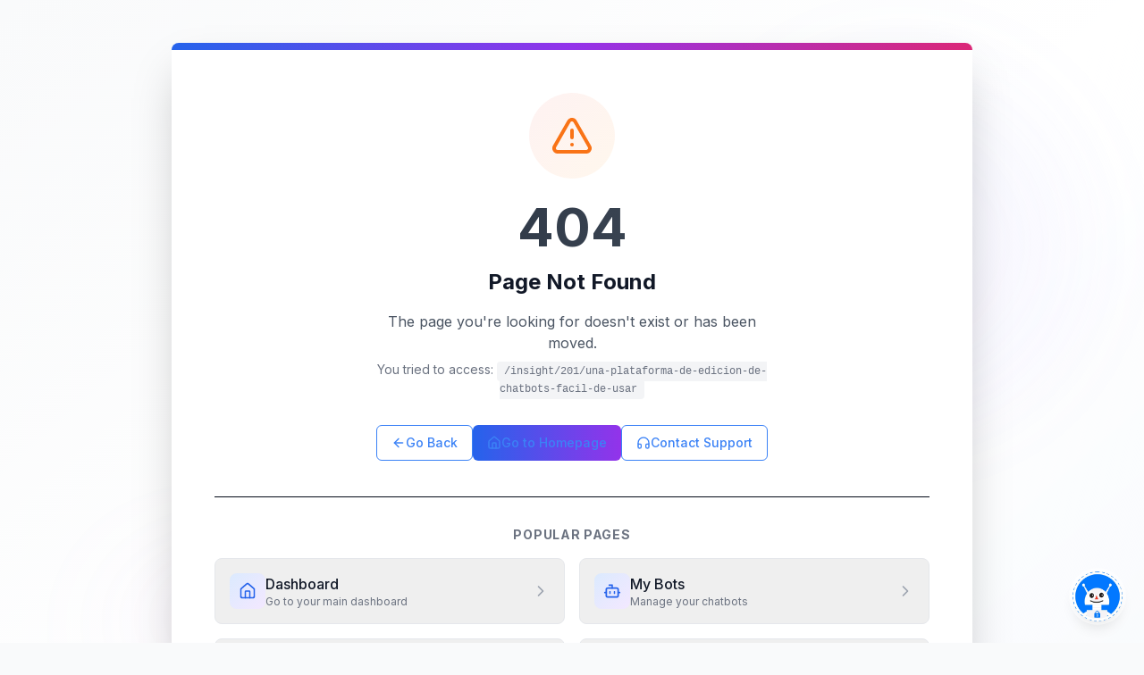

--- FILE ---
content_type: text/html; charset=UTF-8
request_url: https://snatchbot.me/insight/201/una-plataforma-de-edicion-de-chatbots-facil-de-usar
body_size: 1832
content:
<!DOCTYPE html>
<html lang="en">
  <head>
    <style data-vite-theme="" data-inject-first="">:root {
      --background: 0 0% 100%;
--foreground: 20 14.3% 4.1%;
--muted: 60 4.8% 95.9%;
--muted-foreground: 25 5.3% 44.7%;
--popover: 0 0% 100%;
--popover-foreground: 20 14.3% 4.1%;
--card: 0 0% 100%;
--card-foreground: 20 14.3% 4.1%;
--border: 20 5.9% 90%;
--input: 20 5.9% 90%;
--primary: 221 83% 53%;
--primary-foreground: 219 100% 99%;
--secondary: 60 4.8% 95.9%;
--secondary-foreground: 24 9.8% 10%;
--accent: 60 4.8% 95.9%;
--accent-foreground: 24 9.8% 10%;
--destructive: 0 84.2% 60.2%;
--destructive-foreground: 60 9.1% 97.8%;
--ring: 20 14.3% 4.1%;
--radius: 0.5rem;
  }
  .dark {
      --background: 240 10% 3.9%;
--foreground: 0 0% 98%;
--muted: 240 3.7% 15.9%;
--muted-foreground: 240 5% 64.9%;
--popover: 240 10% 3.9%;
--popover-foreground: 0 0% 98%;
--card: 240 10% 3.9%;
--card-foreground: 0 0% 98%;
--border: 240 3.7% 15.9%;
--input: 240 3.7% 15.9%;
--primary: 221 83% 53%;
--primary-foreground: 219 100% 99%;
--secondary: 240 3.7% 15.9%;
--secondary-foreground: 0 0% 98%;
--accent: 240 3.7% 15.9%;
--accent-foreground: 0 0% 98%;
--destructive: 0 62.8% 30.6%;
--destructive-foreground: 0 0% 98%;
--ring: 240 4.9% 83.9%;
--radius: 0.5rem;
  }</style>

    <meta charset="UTF-8" />
    <link rel="icon" type="image/x-icon" href="/favicon.ico" />
    <link rel="shortcut icon" href="/favicon.ico" />
    <link rel="apple-touch-icon" sizes="180x180" href="/favicon.png" />
    <link rel="icon" type="image/png" sizes="32x32" href="/favicon.png" />
    <link rel="icon" type="image/png" sizes="16x16" href="/favicon.png" />
    <meta name="viewport" content="width=device-width, initial-scale=1.0" />
    <title>SnatchBot - Enterprise Conversational AI Platform</title>
    <meta name="description" content="Build intelligent conversational AI with SnatchBot's enterprise-grade platform. Deploy chatbots and voice assistants across multiple channels." />
    <meta name="keywords" content="chatbot, AI, conversational AI, voice assistant, enterprise, automation, GPT-5, Claude Sonnet 4.0, Fortune 500" />
    <meta name="author" content="SnatchBot" />
    <meta name="robots" content="index, follow" />
    <meta name="googlebot" content="index, follow" />
    
    <!-- Open Graph Meta Tags -->
    <meta property="og:title" content="SnatchBot - Enterprise Conversational AI Platform" />
    <meta property="og:description" content="Build intelligent conversational AI with SnatchBot's enterprise-grade platform. Deploy chatbots and voice assistants across multiple channels." />
    <meta property="og:type" content="website" />
    <meta property="og:url" content="https://snatchbot.me/" />
    <meta property="og:image" content="https://snatchbot.me/og-image.png" />
    <meta property="og:site_name" content="SnatchBot" />
    <meta property="og:locale" content="en_US" />
    
    <!-- Twitter Card Meta Tags -->
    <meta name="twitter:card" content="summary_large_image" />
    <meta name="twitter:site" content="@SnatchBot" />
    <meta name="twitter:creator" content="@SnatchBot" />
    <meta name="twitter:title" content="SnatchBot - Enterprise Conversational AI Platform" />
    <meta name="twitter:description" content="Build intelligent conversational AI with SnatchBot's enterprise-grade platform." />
    <meta name="twitter:image" content="https://snatchbot.me/og-image.png" />
    
    <!-- Canonical URL -->
    <link rel="canonical" href="https://snatchbot.me/" />
    
    <!-- Theme Color for mobile browsers -->
    <meta name="theme-color" content="#2563eb" />
    <meta name="msapplication-navbutton-color" content="#2563eb" />
    <meta name="apple-mobile-web-app-status-bar-style" content="black-translucent" />
    <meta name="apple-mobile-web-app-capable" content="yes" />
    
    <!-- Compiled Tailwind CSS -->
    <link rel="stylesheet" href="/tailwind.css">
    
    <!-- Preload critical fonts -->
    <link rel="preconnect" href="https://fonts.googleapis.com">
    <link rel="preconnect" href="https://fonts.gstatic.com" crossorigin>
    <link href="https://fonts.googleapis.com/css2?family=Inter:wght@300;400;500;600;700&display=swap" rel="stylesheet">
    
    <style>
      /* Loading Screen Styles - Enterprise Gradient */
      #loading-screen {
        position: fixed;
        top: 0;
        left: 0;
        width: 100%;
        height: 100%;
        background: linear-gradient(135deg, #1e40af 0%, #2563eb 100%);
        display: flex;
        flex-direction: column;
        align-items: center;
        justify-content: center;
        z-index: 9999;
      }
      
      .loading-content {
        text-align: center;
      }
      
      .loading-spinner {
        width: 60px;
        height: 60px;
        border: 3px solid rgba(255, 255, 255, 0.3);
        border-top-color: #ffffff;
        border-radius: 50%;
        animation: spin 1s linear infinite;
        margin: 0 auto 20px;
      }
      
      @keyframes spin {
        0% { transform: rotate(0deg); }
        100% { transform: rotate(360deg); }
      }
      
      .loading-text {
        color: #ffffff;
        font-family: 'Inter', sans-serif;
        font-size: 24px;
        font-weight: 600;
        margin-bottom: 10px;
      }
      
      .loading-subtext {
        color: rgba(255, 255, 255, 0.8);
        font-family: 'Inter', sans-serif;
        font-size: 14px;
      }
      
      /* Hide loading screen when React loads */
      .app-loaded #loading-screen {
        opacity: 0;
        pointer-events: none;
        display: none;
        transition: opacity 0.5s ease-out;
      }
    </style>
    <script type="module" crossorigin src="/assets/index-PGn8vSJz.js"></script>
    <link rel="stylesheet" crossorigin href="/assets/index-Ei3MlnEz.css">
  </head>
  <body>
    <!-- Loading Screen - Enterprise Gradient -->
    <div id="loading-screen">
      <div class="loading-content">
        <div class="loading-spinner"></div>
        <div class="loading-text">Loading SnatchBot Platform...</div>
        <div class="loading-subtext">Please wait while we initialize the application</div>
      </div>
    </div>
    
    <!-- React App Root -->
    <div id="root"></div>
    
    <script>
      // Remove loading screen when React app is ready
      window.hideLoadingScreen = function() {
        console.log('hideLoadingScreen called');
        const loadingScreen = document.getElementById('loading-screen');
        if (loadingScreen) {
          loadingScreen.style.display = 'none';
          loadingScreen.remove();
        }
        document.body.classList.add('app-loaded');
      };
      
      // Auto-hide loading screen after 300ms as fallback (reduced from 1500ms)
      setTimeout(() => {
        console.log('Fallback timer triggered');
        const loadingScreen = document.getElementById('loading-screen');
        if (loadingScreen) {
          console.log('Loading screen found, removing it');
          loadingScreen.style.display = 'none';
          loadingScreen.remove();
          document.body.classList.add('app-loaded');
        }
      }, 300);
      
      // Log when script loads
      console.log('Loading screen script initialized');
    </script>
    
  </body>
</html>

--- FILE ---
content_type: application/javascript
request_url: https://snatchbot.me/assets/not-found-93I2BI7P.js
body_size: 1343
content:
import{i as c,j as e,o as r,a as d,B as a,g as m}from"./index-PGn8vSJz.js";import{T as x}from"./triangle-alert-BBHM2wGZ.js";import{A as h}from"./arrow-left-DvMCNSbs.js";import{H as o}from"./house-Cedo6qii.js";import{H as i}from"./headphones-Ch5eVbBD.js";import{S as u}from"./search-D9XzJerj.js";import{B as p}from"./bot-B0PhMFyu.js";import{F as g}from"./file-text-BKAVqRrA.js";function B(){const[,s]=c(),l=[{name:"Dashboard",path:"/dashboard",icon:o,description:"Go to your main dashboard"},{name:"My Bots",path:"/my-bots",icon:p,description:"Manage your chatbots"},{name:"Documentation",path:"/documentation",icon:g,description:"Browse help docs"},{name:"Support",path:"/support",icon:i,description:"Get assistance"}];return e.jsxs("div",{className:"min-h-screen w-full relative overflow-hidden bg-gradient-to-br from-gray-50 via-white to-blue-50/30",children:[e.jsxs("div",{className:"absolute inset-0 overflow-hidden",children:[e.jsx("div",{className:"absolute top-20 right-20 w-96 h-96 bg-gradient-to-br from-blue-400/10 to-purple-400/10 rounded-full blur-3xl animate-pulse"}),e.jsx("div",{className:"absolute bottom-20 left-20 w-96 h-96 bg-gradient-to-br from-purple-400/10 to-pink-400/10 rounded-full blur-3xl animate-pulse",style:{animationDelay:"2s"}}),e.jsx("div",{className:"absolute top-1/2 left-1/2 transform -translate-x-1/2 -translate-y-1/2 w-[500px] h-[500px] bg-gradient-to-br from-blue-500/5 to-purple-500/5 rounded-full blur-3xl animate-pulse",style:{animationDelay:"4s"}})]}),e.jsx("div",{className:"relative z-10 min-h-screen flex items-center justify-center px-4 py-12",children:e.jsxs(r.div,{initial:{opacity:0,y:20},animate:{opacity:1,y:0},transition:{duration:.5},className:"max-w-4xl w-full",children:[e.jsx(d,{className:"bg-white/95 backdrop-blur-xl shadow-2xl border-0 overflow-hidden",children:e.jsxs("div",{className:"relative",children:[e.jsx("div",{className:"h-2 bg-gradient-to-r from-blue-600 via-purple-600 to-pink-600"}),e.jsxs("div",{className:"p-8 lg:p-12",children:[e.jsxs("div",{className:"text-center mb-8",children:[e.jsx(r.div,{initial:{scale:.8},animate:{scale:1},transition:{duration:.3},className:"inline-flex items-center justify-center w-24 h-24 rounded-full bg-gradient-to-br from-red-50 to-orange-50 mb-6",children:e.jsx(x,{className:"w-12 h-12 text-orange-500"})}),e.jsx("h1",{className:"text-6xl font-bold bg-gradient-to-r from-gray-800 to-gray-600 bg-clip-text text-transparent mb-4",children:"404"}),e.jsx("h2",{className:"text-2xl font-semibold text-gray-900 mb-4",children:"Page Not Found"}),e.jsx("p",{className:"text-gray-600 max-w-md mx-auto mb-2",children:"The page you're looking for doesn't exist or has been moved."}),e.jsxs("p",{className:"text-sm text-gray-500 max-w-md mx-auto",children:["You tried to access: ",e.jsx("code",{className:"bg-gray-100 px-2 py-1 rounded text-xs",children:window.location.pathname})]})]}),e.jsxs("div",{className:"flex flex-wrap gap-4 justify-center mb-10",children:[e.jsxs(a,{onClick:()=>window.history.back(),variant:"outline",className:"gap-2",children:[e.jsx(h,{className:"w-4 h-4"}),"Go Back"]}),e.jsxs(a,{onClick:()=>s("/"),className:"gap-2 bg-gradient-to-r from-blue-600 to-purple-600 hover:from-blue-700 hover:to-purple-700 text-white",children:[e.jsx(o,{className:"w-4 h-4"}),"Go to Homepage"]}),e.jsxs(a,{onClick:()=>s("/support"),variant:"outline",className:"gap-2",children:[e.jsx(i,{className:"w-4 h-4"}),"Contact Support"]})]}),e.jsxs("div",{className:"border-t pt-8",children:[e.jsx("h3",{className:"text-sm font-medium text-gray-500 uppercase tracking-wider mb-4 text-center",children:"Popular Pages"}),e.jsx("div",{className:"grid grid-cols-1 md:grid-cols-2 gap-4",children:l.map((t,n)=>e.jsxs(r.button,{initial:{opacity:0,x:-20},animate:{opacity:1,x:0},transition:{duration:.3,delay:n*.1},onClick:()=>s(t.path),className:"group flex items-center justify-between p-4 rounded-lg border border-gray-200 hover:border-blue-300 hover:bg-blue-50/50 transition-all duration-200",children:[e.jsxs("div",{className:"flex items-center gap-3",children:[e.jsx("div",{className:"w-10 h-10 rounded-lg bg-gradient-to-br from-blue-100 to-purple-100 flex items-center justify-center group-hover:from-blue-200 group-hover:to-purple-200 transition-colors",children:e.jsx(t.icon,{className:"w-5 h-5 text-blue-600"})}),e.jsxs("div",{className:"text-left",children:[e.jsx("div",{className:"font-medium text-gray-900",children:t.name}),e.jsx("div",{className:"text-xs text-gray-500",children:t.description})]})]}),e.jsx(m,{className:"w-5 h-5 text-gray-400 group-hover:text-blue-600 transition-colors"})]},t.path))})]}),e.jsx("div",{className:"mt-8 p-6 bg-gradient-to-r from-blue-50 to-purple-50 rounded-xl",children:e.jsxs("div",{className:"flex items-start gap-3",children:[e.jsx("div",{className:"w-10 h-10 rounded-lg bg-white shadow-sm flex items-center justify-center flex-shrink-0",children:e.jsx(u,{className:"w-5 h-5 text-blue-600"})}),e.jsxs("div",{children:[e.jsx("h4",{className:"font-medium text-gray-900 mb-1",children:"Looking for something specific?"}),e.jsx("p",{className:"text-sm text-gray-600 mb-3",children:"Try using the search feature or browse our documentation to find what you need."}),e.jsx(a,{onClick:()=>s("/documentation"),size:"sm",variant:"outline",className:"bg-white hover:bg-gray-50",children:"Browse Documentation"})]})]})})]})]})}),e.jsx("div",{className:"text-center mt-8",children:e.jsx("p",{className:"text-sm text-gray-500",children:"© 2025 SnatchBot. All rights reserved."})})]})})]})}export{B as default};


--- FILE ---
content_type: application/javascript
request_url: https://snatchbot.me/assets/index-PGn8vSJz.js
body_size: 185681
content:
const __vite__mapDeps=(i,m=__vite__mapDeps,d=(m.f||(m.f=["assets/homepage-Cr_r5n8P.js","assets/avatar-BwPcbJoG.js","assets/badge-DgMfKNNj.js","assets/PublicHeaderNew-DMOn6y2r.js","assets/SnatchBot logo-BuDrPWu8.js","assets/globe-hR3HqlVj.js","assets/shield-DH8DEIQQ.js","assets/award-CjeUkShV.js","assets/mail-dRsiP3NX.js","assets/headphones-Ch5eVbBD.js","assets/chevron-down-Bda4cwrZ.js","assets/user-iRF0ZP2V.js","assets/settings-DVEXgbjg.js","assets/log-out-BRmHexue.js","assets/arrow-right-D1f3AN57.js","assets/menu-DS_6Xhwm.js","assets/trending-up-V0T5p4Sk.js","assets/PublicFooter-RDzJx29i.js","assets/separator-cxFy5HNU.js","assets/input-BPacmp0P.js","assets/bot-B0PhMFyu.js","assets/message-square-pNgT67Sh.js","assets/facebook-YHJNqqqC.js","assets/twitter-Bz0Nx7qs.js","assets/linkedin-Cm4IB3xj.js","assets/building-2-DNuIl6W_.js","assets/cpu-BzJX6jQJ.js","assets/users-DQSsydaP.js","assets/brain-oIlp6d3J.js","assets/mic-vwCxqOi4.js","assets/layers-QjNwzjaJ.js","assets/store-Cico_FX-.js","assets/chart-no-axes-column-increasing-X0RWudRM.js","assets/zap-BOVXkUjb.js","assets/book-open-Bekk8XVC.js","assets/code-xe5_2pb0.js","assets/file-text-BKAVqRrA.js","assets/circle-help-BDCi414k.js","assets/gauge-DsTMaXhE.js","assets/phone-kxyZQzp0.js","assets/building-CNRZ3Ms8.js","assets/briefcase-DQw8d9wL.js","assets/sparkles-ZGRQpHzq.js","assets/chart-column-C_owuRTi.js","assets/index-E_L4CFas.js","assets/iconBase-DCRdBB9e.js","assets/check-tfZ-z4PG.js","assets/heart-4Te3EZxh.js","assets/lock-MInVAXKC.js","assets/video-DGm-QmEW.js","assets/database-DUv8gfwY.js","assets/clock-DL6pu9dl.js","assets/code-xml-Et7igo-U.js","assets/workflow-BxrihQqb.js","assets/production-login-CSpPZyCs.js","assets/label-BJD_TxYd.js","assets/alert-vTxhdufN.js","assets/checkbox-QlL176hI.js","assets/index-BTOILl30.js","assets/index-DI-1UfJ8.js","assets/circle-alert-G5E-kTci.js","assets/circle-check-big-8cqxL_Th.js","assets/eye-off-x8sYQB-g.js","assets/eye-DqjYc5iZ.js","assets/loader-circle-A6oXN4KH.js","assets/kb-admin-BFHD2FsQ.js","assets/dialog-Cb9ecP1a.js","assets/index-Bfxvcqgn.js","assets/index-DwN64C-p.js","assets/index-Dubj0Auc.js","assets/textarea-CCjLnqTj.js","assets/select-Bt39eA0o.js","assets/index-BdQq_4o_.js","assets/index-oa0B1jC8.js","assets/chevron-up-D65teXWo.js","assets/scroll-area-fZoDrxRr.js","assets/tabs-fETLmcaz.js","assets/index-WHqFZBSo.js","assets/switch-BsZdMcpY.js","assets/UniversalLayout-8d2DPK_v.js","assets/search-D9XzJerj.js","assets/house-Cedo6qii.js","assets/bell-D9ez1FiR.js","assets/rocket-XsMMVJYp.js","assets/monitor-sJOCKk7M.js","assets/credit-card-DHt48-Kn.js","assets/key-DN3f0ajv.js","assets/plus-jt3HCwut.js","assets/activity-C54j3Qtg.js","assets/refresh-cw-CnJx7zA2.js","assets/download-C24UwTHV.js","assets/filter-CVxMXC6p.js","assets/folder-open-BzcE2l-m.js","assets/hash-BRiT9Qc3.js","assets/square-pen-BqBsTFRH.js","assets/trash-2-0isIgXe7.js","assets/archive-CP7zTdhZ.js","assets/index-CWXt5g-R.js","assets/play-DU87YcVx.js","assets/types-DG5_KD5y.js","assets/upload-H9dc_fBc.js","assets/copy-DW84pl2h.js","assets/pen-line-CKQYSQdJ.js","assets/user-plus-3a4QjAx0.js","assets/graduation-cap-BxIQIzTR.js","assets/shopping-cart-DJaXSZXj.js","assets/share-2-C1xFosZp.js","assets/auth-BqkZjYzx.js","assets/arrow-left-DvMCNSbs.js","assets/circle-check-D7hz-qNQ.js","assets/logout-ASM9zgRH.js","assets/refresh-ccw-BqEX6ERl.js","assets/about-C7nMKsjZ.js","assets/SEO-D1AenC1q.js","assets/calendar-DFkVocny.js","assets/map-pin-CMQV0Tt4.js","assets/features-CuYQ828W.js","assets/cloud-DmRQQnVg.js","assets/timer-DeMve5_I.js","assets/pricing-CPinkfsq.js","assets/coins-CEyNINMD.js","assets/info-BBKImPKX.js","assets/dollar-sign-DCGq4SDt.js","assets/calculator-BLv99S3Y.js","assets/triangle-alert-BBHM2wGZ.js","assets/crown-GB9gjTh2.js","assets/demo-CQWS2Lqf.js","assets/bot-templates-DYvGEoae.js","assets/external-link-QHkhp4uX.js","assets/list-CsMaFeu8.js","assets/bot-store-DqKVtjw9.js","assets/contact-BFBkCFcI.js","assets/message-circle-nKF6Wlko.js","assets/paperclip-BK13dAx2.js","assets/smile-CFCXqU-a.js","assets/dashboard-ohoO5deP.js","assets/test-tube-BTY5Q4iV.js","assets/palette-DLQOUhO3.js","assets/languages-Esb0buZ1.js","assets/git-branch-DiaRtkwp.js","assets/workspaces-BwBF_mXQ.js","assets/hard-drive-f1I9zfjU.js","assets/ellipsis-vertical-qfeut7Wh.js","assets/my-bots-pr-sKipK.js","assets/back-button-UUY0UhGH.js","assets/dropdown-menu-0tqTsYOY.js","assets/circle-CVzzNO-d.js","assets/analytics-CXK7nSbR.js","assets/generateCategoricalChart-C29TeflB.js","assets/string-3NetaFjT.js","assets/AreaChart-BRqmLyoN.js","assets/PieChart-Cos-G8PN.js","assets/LineChart-DvftRRuI.js","assets/trending-down-CKkkMZzy.js","assets/arrow-up-right-CMiLQDNf.js","assets/advanced-analytics-DOgIuniW.js","assets/settings-ChT9PSrW.js","assets/save-DOf9IvWc.js","assets/history-DghcmdwT.js","assets/shield-check-CBTD3wzk.js","assets/smartphone-BvDWH_ox.js","assets/wifi-ecX9xaHx.js","assets/terminal-B37g5PNX.js","assets/server-CMvCj9AH.js","assets/deployment-CiQ2vTLs.js","assets/square-Dbec4caV.js","assets/bot-editor-fortune500-DEkyl1wC.js","assets/tooltip-B5WihyBF.js","assets/pen-DMBI0CfL.js","assets/image-BNW6CGgM.js","assets/thumbs-up-Cm4cxo9i.js","assets/thumbs-down-Dzf9msT-.js","assets/coffee-Bk5Fa6Hp.js","assets/mic-off-kNRsNKL-.js","assets/formatDistanceToNow-CKOfSi_o.js","assets/format-RXRd6aiG.js","assets/subDays-J4Dqun1k.js","assets/package-GA1Ds8ey.js","assets/plug-DNRZc8eS.js","assets/mouse-pointer-Bwkpqb6a.js","assets/circle-x-Cqo2Bmcf.js","assets/bot-settings-XNi25Fa2.js","assets/wand-sparkles-CROH66go.js","assets/sun-DJSmZBh4.js","assets/slider-CRtxEsKZ.js","assets/stethoscope-CWagaLk1.js","assets/tag-Bdg1nrdB.js","assets/platform-settings-D2zTr5XT.js","assets/integrations-BtJqCfNj.js","assets/api-keys-B5Uad0AO.js","assets/flask-conical-DBKbgsoI.js","assets/webhook-CwnoydUc.js","assets/lock-open-KYfD_b_W.js","assets/UserManagement-D9kyS_dQ.js","assets/table-B5eU6pIS.js","assets/profile-DjYDkUoJ.js","assets/camera-fQiyyLrR.js","assets/fingerprint-DWftHBw8.js","assets/training-data-BqMWuT7Z.js","assets/voice-assistants-ByugBleY.js","assets/voice-ai-showcase-CN_zZOwz.js","assets/pause-Do_EFqU7.js","assets/database-management-Ci68HVLl.js","assets/multi-language-support-2gy6KQfH.js","assets/enterprise-search-BEeal6Jd.js","assets/assistant-evaluation-CMTAhcif.js","assets/model-management-DN1XZDUa.js","assets/performance-u-5cXSZ6.js","assets/memory-stick-CLof1k_W.js","assets/SystemMonitoring-DxeiSnLo.js","assets/heart-handshake-DvmjR4eu.js","assets/chart-line-D1q174OW.js","assets/network-Ty0KjP1L.js","assets/arrow-up-DCEhrfNu.js","assets/wifi-off-TdhnY-Fk.js","assets/memory-management-XjwhMQCv.js","assets/assistant-tone-Dyf9A9PF.js","assets/collaboration-Cs070CRA.js","assets/admin-health-check-jiKOvMR1.js","assets/translation-service-DykiYLEg.js","assets/patterns-ZdNP93hh.js","assets/user-check-BECQJIeO.js","assets/conversation-center-Ds1PAxKL.js","assets/model-registry-nlHUdMRe.js","assets/analytics-dashboard-Bi-uwa_u.js","assets/forgot-password-DMrhxkfQ.js","assets/reset-password-JUy-250k.js","assets/ai-support-chat-EoXzXrUA.js","assets/book-DckrHvum.js","assets/admin-BiTG5yHT.js","assets/admin-credentials-BufjLD8x.js","assets/AdminIntegrations-DfdxFW3-.js","assets/integration-config-CI2bynUx.js","assets/api-test-D1jV5Hz_.js","assets/production-status-BAemogHa.js","assets/monitoring-CLRlisxr.js","assets/workflow-management-CU-ckBep.js","assets/link-2-DblrqgIn.js","assets/WorkflowStatusIndicators-CROskAYZ.js","assets/file-code-DldPBRfJ.js","assets/workflow-templates-DuwT7keN.js","assets/panels-top-left-QKOcm3mW.js","assets/workflow-history-D9qkCRcA.js","assets/workflow-builder-B7P8v1z0.js","assets/workflow-builder-settings-B_uk7Mv8.js","assets/backups-B7L9SlBF.js","assets/infrastructure-BEaKz_w_.js","assets/public-bot-store-D51G1Jpg.js","assets/public-documentation-Dro4nwna.js","assets/multi-language-DR23-MXw.js","assets/users-DXLLZu7-.js","assets/admin-settings-rsN1offT.js","assets/admin-saas-dashboard-BSRjZRkl.js","assets/chart-pie-BSPLa7f0.js","assets/BarChart-DJz7IA8R.js","assets/logs-Bsf6xi3X.js","assets/newsletter-BNBLYqVn.js","assets/seo-management-gF_twpu3.js","assets/link-CwT9AxxK.js","assets/admin-billing-management-CuneZCFV.js","assets/billing-Be46__pC.js","assets/subscription-C93ugfo0.js","assets/webhooks-T57WX9Sg.js","assets/api-management-BUFxk1Jw.js","assets/documentation-BAc9AVVb.js","assets/laptop-xC4Mh3wi.js","assets/support-DIUw_ApQ.js","assets/accordion-C6u1T2n_.js","assets/blog-Cg7fvv7x.js","assets/case-studies-BeJQDoP-.js","assets/article-detail-enhanced-a7Q2SeDc.js","assets/careers-CgmX7w-V.js","assets/jobListings-k0cP0HQm.js","assets/career-detail-Bqz8B_lo.js","assets/partners-CFx0gflw.js","assets/press-C_W5tUbp.js","assets/events-RdasK8iV.js","assets/webinars-BCf24FRE.js","assets/privacy-TrkW53sq.js","assets/terms-_5Q2UKiG.js","assets/scale-uTO_bSFi.js","assets/cookies-BRvlS2O0.js","assets/community-Da5TGIJS.js","assets/tutorials-BlgNRzCi.js","assets/bookmark-plus-D5r4zMLf.js","assets/tutorial-detail-C61DTHMt.js","assets/api-documentation-CUrjxvyc.js","assets/public-integrations-DLNrqt4L.js","assets/not-found-93I2BI7P.js","assets/team-collaboration-CxrA1pxU.js","assets/trash-CXm7K6nF.js","assets/subscription-billing-yyVTmu9E.js","assets/bot-marketplace-enhanced-B364k8h9.js","assets/enterprise-analytics-B6sDXItN.js","assets/deployment-hub-BynCbtOB.js","assets/analytics-overview-D4UfKvc5.js","assets/gdpr-DXQXpbKb.js","assets/compliance-DwBKWVjX.js","assets/security-Bjok4lGR.js","assets/security-audit-BGz0soD1.js","assets/ui-audit-dashboard-PoG6gS_K.js","assets/comprehensive-audit-B3KYHRkb.js","assets/enterprise-BpHHZJLl.js","assets/enhanced-features-DK5sJKT9.js","assets/help-center-aY8XbnlL.js","assets/user-onboarding-rDZS_Le_.js","assets/enterprise-dashboard-DEhO6dIf.js","assets/ai-workshop-eZAZsb4b.js","assets/automation-hub-CB49zdMz.js","assets/advanced-api-management-C6frLHWc.js","assets/performance-dashboard-BkQUvZJK.js","assets/enterprise-security-BAE1nc6d.js","assets/ai-management-CACzbcKA.js","assets/integrations-enhanced-Do4rPH67.js","assets/phone-call-DrPTLhCc.js","assets/profile-enhanced-BiCfwYz3.js","assets/settings-enhanced-BOgQH51j.js","assets/deployment-enhanced-DE8dpqen.js","assets/subscription-checkout-CCg52Ar3.js","assets/bot-lifecycle-audit-VeH_KQbZ.js","assets/one-click-integrations-CMmDQJjU.js","assets/visual-bot-builder-fortune500-CGDoK-Wt.js","assets/visual-bot-builder-fortune500-Fd0xVSp_.css","assets/integrations-showcase-lRvF8Zu9.js","assets/production-improvements-CDBc-A0a.js","assets/integrations-deploy-Cu2VriO3.js","assets/bot-integrations-CwIJl-P3.js","assets/database-performance-DSh_dxmk.js","assets/ConversationHistory-Bbuq-Wjt.js","assets/TrainingProgress-D-kWyDut.js","assets/TestHistory-qszBaegt.js","assets/platform-audit-claude4-CNZQ126c.js","assets/BotPerformance-DZGzs9BE.js","assets/AuditTrail-D6PqrQFU.js","assets/CustomTemplates-jKfYrIlG.js","assets/AutomatedBackups-Cr8mr74Y.js","assets/WorkspaceTransfer-yHdzSmo9.js","assets/ScheduledActions-BjnSsVsH.js","assets/two-factor-settings-ns1Rwn8g.js","assets/sso-configuration-yRbA5wFZ.js","assets/support-tickets-XkrQuk7W.js","assets/ab-testing-dashboard-CfLo9i4K.js","assets/cicd-pipelines-YYeyY9sm.js","assets/white-labeling-tGSytSk0.js","assets/environment-management-CoG8roPT.js","assets/testing-infrastructure-B7w9yFft.js","assets/mobile-sdk-management-Xc50YyVZ.js","assets/notification-center-BsyDyCh2.js","assets/pwa-configuration-DxZr0ZN4.js","assets/email-templates-vV4Os-kE.js","assets/api-rate-limiting-V08DNeNc.js","assets/admin-ai-usage-YyaXngz8.js","assets/mcp-tools-cWpzaS_M.js","assets/mcp-servers-SCk7mmpL.js","assets/customer-service-Ra3qkVN4.js","assets/sales-marketing-B81u9Uvy.js","assets/healthcare-CRhF4002.js","assets/education-BC7C3OEz.js","assets/ecommerce-B11LRKLi.js"])))=>i.map(i=>d[i]);
var LS=Object.defineProperty;var mh=e=>{throw TypeError(e)};var NS=(e,t,n)=>t in e?LS(e,t,{enumerable:!0,configurable:!0,writable:!0,value:n}):e[t]=n;var vn=(e,t,n)=>NS(e,typeof t!="symbol"?t+"":t,n),bc=(e,t,n)=>t.has(e)||mh("Cannot "+n);var E=(e,t,n)=>(bc(e,t,"read from private field"),n?n.call(e):t.get(e)),K=(e,t,n)=>t.has(e)?mh("Cannot add the same private member more than once"):t instanceof WeakSet?t.add(e):t.set(e,n),M=(e,t,n,r)=>(bc(e,t,"write to private field"),r?r.call(e,n):t.set(e,n),n),Z=(e,t,n)=>(bc(e,t,"access private method"),n);var ca=(e,t,n,r)=>({set _(s){M(e,t,s,n)},get _(){return E(e,t,r)}});function IS(e,t){for(var n=0;n<t.length;n++){const r=t[n];if(typeof r!="string"&&!Array.isArray(r)){for(const s in r)if(s!=="default"&&!(s in e)){const i=Object.getOwnPropertyDescriptor(r,s);i&&Object.defineProperty(e,s,i.get?i:{enumerable:!0,get:()=>r[s]})}}}return Object.freeze(Object.defineProperty(e,Symbol.toStringTag,{value:"Module"}))}(function(){const t=document.createElement("link").relList;if(t&&t.supports&&t.supports("modulepreload"))return;for(const s of document.querySelectorAll('link[rel="modulepreload"]'))r(s);new MutationObserver(s=>{for(const i of s)if(i.type==="childList")for(const o of i.addedNodes)o.tagName==="LINK"&&o.rel==="modulepreload"&&r(o)}).observe(document,{childList:!0,subtree:!0});function n(s){const i={};return s.integrity&&(i.integrity=s.integrity),s.referrerPolicy&&(i.referrerPolicy=s.referrerPolicy),s.crossOrigin==="use-credentials"?i.credentials="include":s.crossOrigin==="anonymous"?i.credentials="omit":i.credentials="same-origin",i}function r(s){if(s.ep)return;s.ep=!0;const i=n(s);fetch(s.href,i)}})();var DS=typeof globalThis<"u"?globalThis:typeof window<"u"?window:typeof global<"u"?global:typeof self<"u"?self:{};function as(e){return e&&e.__esModule&&Object.prototype.hasOwnProperty.call(e,"default")?e.default:e}var kv={exports:{}},Ul={},Ov={exports:{}},ne={};/**
 * @license React
 * react.production.min.js
 *
 * Copyright (c) Facebook, Inc. and its affiliates.
 *
 * This source code is licensed under the MIT license found in the
 * LICENSE file in the root directory of this source tree.
 */var Wo=Symbol.for("react.element"),MS=Symbol.for("react.portal"),VS=Symbol.for("react.fragment"),FS=Symbol.for("react.strict_mode"),zS=Symbol.for("react.profiler"),BS=Symbol.for("react.provider"),US=Symbol.for("react.context"),$S=Symbol.for("react.forward_ref"),WS=Symbol.for("react.suspense"),HS=Symbol.for("react.memo"),KS=Symbol.for("react.lazy"),gh=Symbol.iterator;function qS(e){return e===null||typeof e!="object"?null:(e=gh&&e[gh]||e["@@iterator"],typeof e=="function"?e:null)}var Rv={isMounted:function(){return!1},enqueueForceUpdate:function(){},enqueueReplaceState:function(){},enqueueSetState:function(){}},Av=Object.assign,Lv={};function gi(e,t,n){this.props=e,this.context=t,this.refs=Lv,this.updater=n||Rv}gi.prototype.isReactComponent={};gi.prototype.setState=function(e,t){if(typeof e!="object"&&typeof e!="function"&&e!=null)throw Error("setState(...): takes an object of state variables to update or a function which returns an object of state variables.");this.updater.enqueueSetState(this,e,t,"setState")};gi.prototype.forceUpdate=function(e){this.updater.enqueueForceUpdate(this,e,"forceUpdate")};function Nv(){}Nv.prototype=gi.prototype;function pf(e,t,n){this.props=e,this.context=t,this.refs=Lv,this.updater=n||Rv}var hf=pf.prototype=new Nv;hf.constructor=pf;Av(hf,gi.prototype);hf.isPureReactComponent=!0;var yh=Array.isArray,Iv=Object.prototype.hasOwnProperty,mf={current:null},Dv={key:!0,ref:!0,__self:!0,__source:!0};function Mv(e,t,n){var r,s={},i=null,o=null;if(t!=null)for(r in t.ref!==void 0&&(o=t.ref),t.key!==void 0&&(i=""+t.key),t)Iv.call(t,r)&&!Dv.hasOwnProperty(r)&&(s[r]=t[r]);var a=arguments.length-2;if(a===1)s.children=n;else if(1<a){for(var l=Array(a),u=0;u<a;u++)l[u]=arguments[u+2];s.children=l}if(e&&e.defaultProps)for(r in a=e.defaultProps,a)s[r]===void 0&&(s[r]=a[r]);return{$$typeof:Wo,type:e,key:i,ref:o,props:s,_owner:mf.current}}function GS(e,t){return{$$typeof:Wo,type:e.type,key:t,ref:e.ref,props:e.props,_owner:e._owner}}function gf(e){return typeof e=="object"&&e!==null&&e.$$typeof===Wo}function QS(e){var t={"=":"=0",":":"=2"};return"$"+e.replace(/[=:]/g,function(n){return t[n]})}var vh=/\/+/g;function Sc(e,t){return typeof e=="object"&&e!==null&&e.key!=null?QS(""+e.key):t.toString(36)}function Ma(e,t,n,r,s){var i=typeof e;(i==="undefined"||i==="boolean")&&(e=null);var o=!1;if(e===null)o=!0;else switch(i){case"string":case"number":o=!0;break;case"object":switch(e.$$typeof){case Wo:case MS:o=!0}}if(o)return o=e,s=s(o),e=r===""?"."+Sc(o,0):r,yh(s)?(n="",e!=null&&(n=e.replace(vh,"$&/")+"/"),Ma(s,t,n,"",function(u){return u})):s!=null&&(gf(s)&&(s=GS(s,n+(!s.key||o&&o.key===s.key?"":(""+s.key).replace(vh,"$&/")+"/")+e)),t.push(s)),1;if(o=0,r=r===""?".":r+":",yh(e))for(var a=0;a<e.length;a++){i=e[a];var l=r+Sc(i,a);o+=Ma(i,t,n,l,s)}else if(l=qS(e),typeof l=="function")for(e=l.call(e),a=0;!(i=e.next()).done;)i=i.value,l=r+Sc(i,a++),o+=Ma(i,t,n,l,s);else if(i==="object")throw t=String(e),Error("Objects are not valid as a React child (found: "+(t==="[object Object]"?"object with keys {"+Object.keys(e).join(", ")+"}":t)+"). If you meant to render a collection of children, use an array instead.");return o}function ua(e,t,n){if(e==null)return e;var r=[],s=0;return Ma(e,r,"","",function(i){return t.call(n,i,s++)}),r}function YS(e){if(e._status===-1){var t=e._result;t=t(),t.then(function(n){(e._status===0||e._status===-1)&&(e._status=1,e._result=n)},function(n){(e._status===0||e._status===-1)&&(e._status=2,e._result=n)}),e._status===-1&&(e._status=0,e._result=t)}if(e._status===1)return e._result.default;throw e._result}var rt={current:null},Va={transition:null},XS={ReactCurrentDispatcher:rt,ReactCurrentBatchConfig:Va,ReactCurrentOwner:mf};function Vv(){throw Error("act(...) is not supported in production builds of React.")}ne.Children={map:ua,forEach:function(e,t,n){ua(e,function(){t.apply(this,arguments)},n)},count:function(e){var t=0;return ua(e,function(){t++}),t},toArray:function(e){return ua(e,function(t){return t})||[]},only:function(e){if(!gf(e))throw Error("React.Children.only expected to receive a single React element child.");return e}};ne.Component=gi;ne.Fragment=VS;ne.Profiler=zS;ne.PureComponent=pf;ne.StrictMode=FS;ne.Suspense=WS;ne.__SECRET_INTERNALS_DO_NOT_USE_OR_YOU_WILL_BE_FIRED=XS;ne.act=Vv;ne.cloneElement=function(e,t,n){if(e==null)throw Error("React.cloneElement(...): The argument must be a React element, but you passed "+e+".");var r=Av({},e.props),s=e.key,i=e.ref,o=e._owner;if(t!=null){if(t.ref!==void 0&&(i=t.ref,o=mf.current),t.key!==void 0&&(s=""+t.key),e.type&&e.type.defaultProps)var a=e.type.defaultProps;for(l in t)Iv.call(t,l)&&!Dv.hasOwnProperty(l)&&(r[l]=t[l]===void 0&&a!==void 0?a[l]:t[l])}var l=arguments.length-2;if(l===1)r.children=n;else if(1<l){a=Array(l);for(var u=0;u<l;u++)a[u]=arguments[u+2];r.children=a}return{$$typeof:Wo,type:e.type,key:s,ref:i,props:r,_owner:o}};ne.createContext=function(e){return e={$$typeof:US,_currentValue:e,_currentValue2:e,_threadCount:0,Provider:null,Consumer:null,_defaultValue:null,_globalName:null},e.Provider={$$typeof:BS,_context:e},e.Consumer=e};ne.createElement=Mv;ne.createFactory=function(e){var t=Mv.bind(null,e);return t.type=e,t};ne.createRef=function(){return{current:null}};ne.forwardRef=function(e){return{$$typeof:$S,render:e}};ne.isValidElement=gf;ne.lazy=function(e){return{$$typeof:KS,_payload:{_status:-1,_result:e},_init:YS}};ne.memo=function(e,t){return{$$typeof:HS,type:e,compare:t===void 0?null:t}};ne.startTransition=function(e){var t=Va.transition;Va.transition={};try{e()}finally{Va.transition=t}};ne.unstable_act=Vv;ne.useCallback=function(e,t){return rt.current.useCallback(e,t)};ne.useContext=function(e){return rt.current.useContext(e)};ne.useDebugValue=function(){};ne.useDeferredValue=function(e){return rt.current.useDeferredValue(e)};ne.useEffect=function(e,t){return rt.current.useEffect(e,t)};ne.useId=function(){return rt.current.useId()};ne.useImperativeHandle=function(e,t,n){return rt.current.useImperativeHandle(e,t,n)};ne.useInsertionEffect=function(e,t){return rt.current.useInsertionEffect(e,t)};ne.useLayoutEffect=function(e,t){return rt.current.useLayoutEffect(e,t)};ne.useMemo=function(e,t){return rt.current.useMemo(e,t)};ne.useReducer=function(e,t,n){return rt.current.useReducer(e,t,n)};ne.useRef=function(e){return rt.current.useRef(e)};ne.useState=function(e){return rt.current.useState(e)};ne.useSyncExternalStore=function(e,t,n){return rt.current.useSyncExternalStore(e,t,n)};ne.useTransition=function(){return rt.current.useTransition()};ne.version="18.3.1";Ov.exports=ne;var h=Ov.exports;const W=as(h),ZS=IS({__proto__:null,default:W},[h]);/**
 * @license React
 * react-jsx-runtime.production.min.js
 *
 * Copyright (c) Facebook, Inc. and its affiliates.
 *
 * This source code is licensed under the MIT license found in the
 * LICENSE file in the root directory of this source tree.
 */var JS=h,eE=Symbol.for("react.element"),tE=Symbol.for("react.fragment"),nE=Object.prototype.hasOwnProperty,rE=JS.__SECRET_INTERNALS_DO_NOT_USE_OR_YOU_WILL_BE_FIRED.ReactCurrentOwner,sE={key:!0,ref:!0,__self:!0,__source:!0};function Fv(e,t,n){var r,s={},i=null,o=null;n!==void 0&&(i=""+n),t.key!==void 0&&(i=""+t.key),t.ref!==void 0&&(o=t.ref);for(r in t)nE.call(t,r)&&!sE.hasOwnProperty(r)&&(s[r]=t[r]);if(e&&e.defaultProps)for(r in t=e.defaultProps,t)s[r]===void 0&&(s[r]=t[r]);return{$$typeof:eE,type:e,key:i,ref:o,props:s,_owner:rE.current}}Ul.Fragment=tE;Ul.jsx=Fv;Ul.jsxs=Fv;kv.exports=Ul;var c=kv.exports,zv={exports:{}},Et={},Bv={exports:{}},Uv={};/**
 * @license React
 * scheduler.production.min.js
 *
 * Copyright (c) Facebook, Inc. and its affiliates.
 *
 * This source code is licensed under the MIT license found in the
 * LICENSE file in the root directory of this source tree.
 */(function(e){function t(N,U){var Q=N.length;N.push(U);e:for(;0<Q;){var re=Q-1>>>1,ge=N[re];if(0<s(ge,U))N[re]=U,N[Q]=ge,Q=re;else break e}}function n(N){return N.length===0?null:N[0]}function r(N){if(N.length===0)return null;var U=N[0],Q=N.pop();if(Q!==U){N[0]=Q;e:for(var re=0,ge=N.length,ht=ge>>>1;re<ht;){var Pt=2*(re+1)-1,te=N[Pt],ye=Pt+1,Jt=N[ye];if(0>s(te,Q))ye<ge&&0>s(Jt,te)?(N[re]=Jt,N[ye]=Q,re=ye):(N[re]=te,N[Pt]=Q,re=Pt);else if(ye<ge&&0>s(Jt,Q))N[re]=Jt,N[ye]=Q,re=ye;else break e}}return U}function s(N,U){var Q=N.sortIndex-U.sortIndex;return Q!==0?Q:N.id-U.id}if(typeof performance=="object"&&typeof performance.now=="function"){var i=performance;e.unstable_now=function(){return i.now()}}else{var o=Date,a=o.now();e.unstable_now=function(){return o.now()-a}}var l=[],u=[],d=1,f=null,p=3,g=!1,v=!1,x=!1,b=typeof setTimeout=="function"?setTimeout:null,y=typeof clearTimeout=="function"?clearTimeout:null,m=typeof setImmediate<"u"?setImmediate:null;typeof navigator<"u"&&navigator.scheduling!==void 0&&navigator.scheduling.isInputPending!==void 0&&navigator.scheduling.isInputPending.bind(navigator.scheduling);function w(N){for(var U=n(u);U!==null;){if(U.callback===null)r(u);else if(U.startTime<=N)r(u),U.sortIndex=U.expirationTime,t(l,U);else break;U=n(u)}}function S(N){if(x=!1,w(N),!v)if(n(l)!==null)v=!0,Oe(P);else{var U=n(u);U!==null&&le(S,U.startTime-N)}}function P(N,U){v=!1,x&&(x=!1,y(k),k=-1),g=!0;var Q=p;try{for(w(U),f=n(l);f!==null&&(!(f.expirationTime>U)||N&&!ee());){var re=f.callback;if(typeof re=="function"){f.callback=null,p=f.priorityLevel;var ge=re(f.expirationTime<=U);U=e.unstable_now(),typeof ge=="function"?f.callback=ge:f===n(l)&&r(l),w(U)}else r(l);f=n(l)}if(f!==null)var ht=!0;else{var Pt=n(u);Pt!==null&&le(S,Pt.startTime-U),ht=!1}return ht}finally{f=null,p=Q,g=!1}}var _=!1,j=null,k=-1,L=5,D=-1;function ee(){return!(e.unstable_now()-D<L)}function H(){if(j!==null){var N=e.unstable_now();D=N;var U=!0;try{U=j(!0,N)}finally{U?Ie():(_=!1,j=null)}}else _=!1}var Ie;if(typeof m=="function")Ie=function(){m(H)};else if(typeof MessageChannel<"u"){var G=new MessageChannel,_e=G.port2;G.port1.onmessage=H,Ie=function(){_e.postMessage(null)}}else Ie=function(){b(H,0)};function Oe(N){j=N,_||(_=!0,Ie())}function le(N,U){k=b(function(){N(e.unstable_now())},U)}e.unstable_IdlePriority=5,e.unstable_ImmediatePriority=1,e.unstable_LowPriority=4,e.unstable_NormalPriority=3,e.unstable_Profiling=null,e.unstable_UserBlockingPriority=2,e.unstable_cancelCallback=function(N){N.callback=null},e.unstable_continueExecution=function(){v||g||(v=!0,Oe(P))},e.unstable_forceFrameRate=function(N){0>N||125<N?console.error("forceFrameRate takes a positive int between 0 and 125, forcing frame rates higher than 125 fps is not supported"):L=0<N?Math.floor(1e3/N):5},e.unstable_getCurrentPriorityLevel=function(){return p},e.unstable_getFirstCallbackNode=function(){return n(l)},e.unstable_next=function(N){switch(p){case 1:case 2:case 3:var U=3;break;default:U=p}var Q=p;p=U;try{return N()}finally{p=Q}},e.unstable_pauseExecution=function(){},e.unstable_requestPaint=function(){},e.unstable_runWithPriority=function(N,U){switch(N){case 1:case 2:case 3:case 4:case 5:break;default:N=3}var Q=p;p=N;try{return U()}finally{p=Q}},e.unstable_scheduleCallback=function(N,U,Q){var re=e.unstable_now();switch(typeof Q=="object"&&Q!==null?(Q=Q.delay,Q=typeof Q=="number"&&0<Q?re+Q:re):Q=re,N){case 1:var ge=-1;break;case 2:ge=250;break;case 5:ge=1073741823;break;case 4:ge=1e4;break;default:ge=5e3}return ge=Q+ge,N={id:d++,callback:U,priorityLevel:N,startTime:Q,expirationTime:ge,sortIndex:-1},Q>re?(N.sortIndex=Q,t(u,N),n(l)===null&&N===n(u)&&(x?(y(k),k=-1):x=!0,le(S,Q-re))):(N.sortIndex=ge,t(l,N),v||g||(v=!0,Oe(P))),N},e.unstable_shouldYield=ee,e.unstable_wrapCallback=function(N){var U=p;return function(){var Q=p;p=U;try{return N.apply(this,arguments)}finally{p=Q}}}})(Uv);Bv.exports=Uv;var iE=Bv.exports;/**
 * @license React
 * react-dom.production.min.js
 *
 * Copyright (c) Facebook, Inc. and its affiliates.
 *
 * This source code is licensed under the MIT license found in the
 * LICENSE file in the root directory of this source tree.
 */var oE=h,bt=iE;function A(e){for(var t="https://reactjs.org/docs/error-decoder.html?invariant="+e,n=1;n<arguments.length;n++)t+="&args[]="+encodeURIComponent(arguments[n]);return"Minified React error #"+e+"; visit "+t+" for the full message or use the non-minified dev environment for full errors and additional helpful warnings."}var $v=new Set,po={};function ls(e,t){ei(e,t),ei(e+"Capture",t)}function ei(e,t){for(po[e]=t,e=0;e<t.length;e++)$v.add(t[e])}var In=!(typeof window>"u"||typeof window.document>"u"||typeof window.document.createElement>"u"),_u=Object.prototype.hasOwnProperty,aE=/^[:A-Z_a-z\u00C0-\u00D6\u00D8-\u00F6\u00F8-\u02FF\u0370-\u037D\u037F-\u1FFF\u200C-\u200D\u2070-\u218F\u2C00-\u2FEF\u3001-\uD7FF\uF900-\uFDCF\uFDF0-\uFFFD][:A-Z_a-z\u00C0-\u00D6\u00D8-\u00F6\u00F8-\u02FF\u0370-\u037D\u037F-\u1FFF\u200C-\u200D\u2070-\u218F\u2C00-\u2FEF\u3001-\uD7FF\uF900-\uFDCF\uFDF0-\uFFFD\-.0-9\u00B7\u0300-\u036F\u203F-\u2040]*$/,xh={},wh={};function lE(e){return _u.call(wh,e)?!0:_u.call(xh,e)?!1:aE.test(e)?wh[e]=!0:(xh[e]=!0,!1)}function cE(e,t,n,r){if(n!==null&&n.type===0)return!1;switch(typeof t){case"function":case"symbol":return!0;case"boolean":return r?!1:n!==null?!n.acceptsBooleans:(e=e.toLowerCase().slice(0,5),e!=="data-"&&e!=="aria-");default:return!1}}function uE(e,t,n,r){if(t===null||typeof t>"u"||cE(e,t,n,r))return!0;if(r)return!1;if(n!==null)switch(n.type){case 3:return!t;case 4:return t===!1;case 5:return isNaN(t);case 6:return isNaN(t)||1>t}return!1}function st(e,t,n,r,s,i,o){this.acceptsBooleans=t===2||t===3||t===4,this.attributeName=r,this.attributeNamespace=s,this.mustUseProperty=n,this.propertyName=e,this.type=t,this.sanitizeURL=i,this.removeEmptyString=o}var Be={};"children dangerouslySetInnerHTML defaultValue defaultChecked innerHTML suppressContentEditableWarning suppressHydrationWarning style".split(" ").forEach(function(e){Be[e]=new st(e,0,!1,e,null,!1,!1)});[["acceptCharset","accept-charset"],["className","class"],["htmlFor","for"],["httpEquiv","http-equiv"]].forEach(function(e){var t=e[0];Be[t]=new st(t,1,!1,e[1],null,!1,!1)});["contentEditable","draggable","spellCheck","value"].forEach(function(e){Be[e]=new st(e,2,!1,e.toLowerCase(),null,!1,!1)});["autoReverse","externalResourcesRequired","focusable","preserveAlpha"].forEach(function(e){Be[e]=new st(e,2,!1,e,null,!1,!1)});"allowFullScreen async autoFocus autoPlay controls default defer disabled disablePictureInPicture disableRemotePlayback formNoValidate hidden loop noModule noValidate open playsInline readOnly required reversed scoped seamless itemScope".split(" ").forEach(function(e){Be[e]=new st(e,3,!1,e.toLowerCase(),null,!1,!1)});["checked","multiple","muted","selected"].forEach(function(e){Be[e]=new st(e,3,!0,e,null,!1,!1)});["capture","download"].forEach(function(e){Be[e]=new st(e,4,!1,e,null,!1,!1)});["cols","rows","size","span"].forEach(function(e){Be[e]=new st(e,6,!1,e,null,!1,!1)});["rowSpan","start"].forEach(function(e){Be[e]=new st(e,5,!1,e.toLowerCase(),null,!1,!1)});var yf=/[\-:]([a-z])/g;function vf(e){return e[1].toUpperCase()}"accent-height alignment-baseline arabic-form baseline-shift cap-height clip-path clip-rule color-interpolation color-interpolation-filters color-profile color-rendering dominant-baseline enable-background fill-opacity fill-rule flood-color flood-opacity font-family font-size font-size-adjust font-stretch font-style font-variant font-weight glyph-name glyph-orientation-horizontal glyph-orientation-vertical horiz-adv-x horiz-origin-x image-rendering letter-spacing lighting-color marker-end marker-mid marker-start overline-position overline-thickness paint-order panose-1 pointer-events rendering-intent shape-rendering stop-color stop-opacity strikethrough-position strikethrough-thickness stroke-dasharray stroke-dashoffset stroke-linecap stroke-linejoin stroke-miterlimit stroke-opacity stroke-width text-anchor text-decoration text-rendering underline-position underline-thickness unicode-bidi unicode-range units-per-em v-alphabetic v-hanging v-ideographic v-mathematical vector-effect vert-adv-y vert-origin-x vert-origin-y word-spacing writing-mode xmlns:xlink x-height".split(" ").forEach(function(e){var t=e.replace(yf,vf);Be[t]=new st(t,1,!1,e,null,!1,!1)});"xlink:actuate xlink:arcrole xlink:role xlink:show xlink:title xlink:type".split(" ").forEach(function(e){var t=e.replace(yf,vf);Be[t]=new st(t,1,!1,e,"http://www.w3.org/1999/xlink",!1,!1)});["xml:base","xml:lang","xml:space"].forEach(function(e){var t=e.replace(yf,vf);Be[t]=new st(t,1,!1,e,"http://www.w3.org/XML/1998/namespace",!1,!1)});["tabIndex","crossOrigin"].forEach(function(e){Be[e]=new st(e,1,!1,e.toLowerCase(),null,!1,!1)});Be.xlinkHref=new st("xlinkHref",1,!1,"xlink:href","http://www.w3.org/1999/xlink",!0,!1);["src","href","action","formAction"].forEach(function(e){Be[e]=new st(e,1,!1,e.toLowerCase(),null,!0,!0)});function xf(e,t,n,r){var s=Be.hasOwnProperty(t)?Be[t]:null;(s!==null?s.type!==0:r||!(2<t.length)||t[0]!=="o"&&t[0]!=="O"||t[1]!=="n"&&t[1]!=="N")&&(uE(t,n,s,r)&&(n=null),r||s===null?lE(t)&&(n===null?e.removeAttribute(t):e.setAttribute(t,""+n)):s.mustUseProperty?e[s.propertyName]=n===null?s.type===3?!1:"":n:(t=s.attributeName,r=s.attributeNamespace,n===null?e.removeAttribute(t):(s=s.type,n=s===3||s===4&&n===!0?"":""+n,r?e.setAttributeNS(r,t,n):e.setAttribute(t,n))))}var Bn=oE.__SECRET_INTERNALS_DO_NOT_USE_OR_YOU_WILL_BE_FIRED,da=Symbol.for("react.element"),ms=Symbol.for("react.portal"),gs=Symbol.for("react.fragment"),wf=Symbol.for("react.strict_mode"),ju=Symbol.for("react.profiler"),Wv=Symbol.for("react.provider"),Hv=Symbol.for("react.context"),bf=Symbol.for("react.forward_ref"),ku=Symbol.for("react.suspense"),Ou=Symbol.for("react.suspense_list"),Sf=Symbol.for("react.memo"),Gn=Symbol.for("react.lazy"),Kv=Symbol.for("react.offscreen"),bh=Symbol.iterator;function Ci(e){return e===null||typeof e!="object"?null:(e=bh&&e[bh]||e["@@iterator"],typeof e=="function"?e:null)}var Ee=Object.assign,Ec;function Hi(e){if(Ec===void 0)try{throw Error()}catch(n){var t=n.stack.trim().match(/\n( *(at )?)/);Ec=t&&t[1]||""}return`
`+Ec+e}var Tc=!1;function Pc(e,t){if(!e||Tc)return"";Tc=!0;var n=Error.prepareStackTrace;Error.prepareStackTrace=void 0;try{if(t)if(t=function(){throw Error()},Object.defineProperty(t.prototype,"props",{set:function(){throw Error()}}),typeof Reflect=="object"&&Reflect.construct){try{Reflect.construct(t,[])}catch(u){var r=u}Reflect.construct(e,[],t)}else{try{t.call()}catch(u){r=u}e.call(t.prototype)}else{try{throw Error()}catch(u){r=u}e()}}catch(u){if(u&&r&&typeof u.stack=="string"){for(var s=u.stack.split(`
`),i=r.stack.split(`
`),o=s.length-1,a=i.length-1;1<=o&&0<=a&&s[o]!==i[a];)a--;for(;1<=o&&0<=a;o--,a--)if(s[o]!==i[a]){if(o!==1||a!==1)do if(o--,a--,0>a||s[o]!==i[a]){var l=`
`+s[o].replace(" at new "," at ");return e.displayName&&l.includes("<anonymous>")&&(l=l.replace("<anonymous>",e.displayName)),l}while(1<=o&&0<=a);break}}}finally{Tc=!1,Error.prepareStackTrace=n}return(e=e?e.displayName||e.name:"")?Hi(e):""}function dE(e){switch(e.tag){case 5:return Hi(e.type);case 16:return Hi("Lazy");case 13:return Hi("Suspense");case 19:return Hi("SuspenseList");case 0:case 2:case 15:return e=Pc(e.type,!1),e;case 11:return e=Pc(e.type.render,!1),e;case 1:return e=Pc(e.type,!0),e;default:return""}}function Ru(e){if(e==null)return null;if(typeof e=="function")return e.displayName||e.name||null;if(typeof e=="string")return e;switch(e){case gs:return"Fragment";case ms:return"Portal";case ju:return"Profiler";case wf:return"StrictMode";case ku:return"Suspense";case Ou:return"SuspenseList"}if(typeof e=="object")switch(e.$$typeof){case Hv:return(e.displayName||"Context")+".Consumer";case Wv:return(e._context.displayName||"Context")+".Provider";case bf:var t=e.render;return e=e.displayName,e||(e=t.displayName||t.name||"",e=e!==""?"ForwardRef("+e+")":"ForwardRef"),e;case Sf:return t=e.displayName||null,t!==null?t:Ru(e.type)||"Memo";case Gn:t=e._payload,e=e._init;try{return Ru(e(t))}catch{}}return null}function fE(e){var t=e.type;switch(e.tag){case 24:return"Cache";case 9:return(t.displayName||"Context")+".Consumer";case 10:return(t._context.displayName||"Context")+".Provider";case 18:return"DehydratedFragment";case 11:return e=t.render,e=e.displayName||e.name||"",t.displayName||(e!==""?"ForwardRef("+e+")":"ForwardRef");case 7:return"Fragment";case 5:return t;case 4:return"Portal";case 3:return"Root";case 6:return"Text";case 16:return Ru(t);case 8:return t===wf?"StrictMode":"Mode";case 22:return"Offscreen";case 12:return"Profiler";case 21:return"Scope";case 13:return"Suspense";case 19:return"SuspenseList";case 25:return"TracingMarker";case 1:case 0:case 17:case 2:case 14:case 15:if(typeof t=="function")return t.displayName||t.name||null;if(typeof t=="string")return t}return null}function br(e){switch(typeof e){case"boolean":case"number":case"string":case"undefined":return e;case"object":return e;default:return""}}function qv(e){var t=e.type;return(e=e.nodeName)&&e.toLowerCase()==="input"&&(t==="checkbox"||t==="radio")}function pE(e){var t=qv(e)?"checked":"value",n=Object.getOwnPropertyDescriptor(e.constructor.prototype,t),r=""+e[t];if(!e.hasOwnProperty(t)&&typeof n<"u"&&typeof n.get=="function"&&typeof n.set=="function"){var s=n.get,i=n.set;return Object.defineProperty(e,t,{configurable:!0,get:function(){return s.call(this)},set:function(o){r=""+o,i.call(this,o)}}),Object.defineProperty(e,t,{enumerable:n.enumerable}),{getValue:function(){return r},setValue:function(o){r=""+o},stopTracking:function(){e._valueTracker=null,delete e[t]}}}}function fa(e){e._valueTracker||(e._valueTracker=pE(e))}function Gv(e){if(!e)return!1;var t=e._valueTracker;if(!t)return!0;var n=t.getValue(),r="";return e&&(r=qv(e)?e.checked?"true":"false":e.value),e=r,e!==n?(t.setValue(e),!0):!1}function nl(e){if(e=e||(typeof document<"u"?document:void 0),typeof e>"u")return null;try{return e.activeElement||e.body}catch{return e.body}}function Au(e,t){var n=t.checked;return Ee({},t,{defaultChecked:void 0,defaultValue:void 0,value:void 0,checked:n??e._wrapperState.initialChecked})}function Sh(e,t){var n=t.defaultValue==null?"":t.defaultValue,r=t.checked!=null?t.checked:t.defaultChecked;n=br(t.value!=null?t.value:n),e._wrapperState={initialChecked:r,initialValue:n,controlled:t.type==="checkbox"||t.type==="radio"?t.checked!=null:t.value!=null}}function Qv(e,t){t=t.checked,t!=null&&xf(e,"checked",t,!1)}function Lu(e,t){Qv(e,t);var n=br(t.value),r=t.type;if(n!=null)r==="number"?(n===0&&e.value===""||e.value!=n)&&(e.value=""+n):e.value!==""+n&&(e.value=""+n);else if(r==="submit"||r==="reset"){e.removeAttribute("value");return}t.hasOwnProperty("value")?Nu(e,t.type,n):t.hasOwnProperty("defaultValue")&&Nu(e,t.type,br(t.defaultValue)),t.checked==null&&t.defaultChecked!=null&&(e.defaultChecked=!!t.defaultChecked)}function Eh(e,t,n){if(t.hasOwnProperty("value")||t.hasOwnProperty("defaultValue")){var r=t.type;if(!(r!=="submit"&&r!=="reset"||t.value!==void 0&&t.value!==null))return;t=""+e._wrapperState.initialValue,n||t===e.value||(e.value=t),e.defaultValue=t}n=e.name,n!==""&&(e.name=""),e.defaultChecked=!!e._wrapperState.initialChecked,n!==""&&(e.name=n)}function Nu(e,t,n){(t!=="number"||nl(e.ownerDocument)!==e)&&(n==null?e.defaultValue=""+e._wrapperState.initialValue:e.defaultValue!==""+n&&(e.defaultValue=""+n))}var Ki=Array.isArray;function Ls(e,t,n,r){if(e=e.options,t){t={};for(var s=0;s<n.length;s++)t["$"+n[s]]=!0;for(n=0;n<e.length;n++)s=t.hasOwnProperty("$"+e[n].value),e[n].selected!==s&&(e[n].selected=s),s&&r&&(e[n].defaultSelected=!0)}else{for(n=""+br(n),t=null,s=0;s<e.length;s++){if(e[s].value===n){e[s].selected=!0,r&&(e[s].defaultSelected=!0);return}t!==null||e[s].disabled||(t=e[s])}t!==null&&(t.selected=!0)}}function Iu(e,t){if(t.dangerouslySetInnerHTML!=null)throw Error(A(91));return Ee({},t,{value:void 0,defaultValue:void 0,children:""+e._wrapperState.initialValue})}function Th(e,t){var n=t.value;if(n==null){if(n=t.children,t=t.defaultValue,n!=null){if(t!=null)throw Error(A(92));if(Ki(n)){if(1<n.length)throw Error(A(93));n=n[0]}t=n}t==null&&(t=""),n=t}e._wrapperState={initialValue:br(n)}}function Yv(e,t){var n=br(t.value),r=br(t.defaultValue);n!=null&&(n=""+n,n!==e.value&&(e.value=n),t.defaultValue==null&&e.defaultValue!==n&&(e.defaultValue=n)),r!=null&&(e.defaultValue=""+r)}function Ph(e){var t=e.textContent;t===e._wrapperState.initialValue&&t!==""&&t!==null&&(e.value=t)}function Xv(e){switch(e){case"svg":return"http://www.w3.org/2000/svg";case"math":return"http://www.w3.org/1998/Math/MathML";default:return"http://www.w3.org/1999/xhtml"}}function Du(e,t){return e==null||e==="http://www.w3.org/1999/xhtml"?Xv(t):e==="http://www.w3.org/2000/svg"&&t==="foreignObject"?"http://www.w3.org/1999/xhtml":e}var pa,Zv=function(e){return typeof MSApp<"u"&&MSApp.execUnsafeLocalFunction?function(t,n,r,s){MSApp.execUnsafeLocalFunction(function(){return e(t,n,r,s)})}:e}(function(e,t){if(e.namespaceURI!=="http://www.w3.org/2000/svg"||"innerHTML"in e)e.innerHTML=t;else{for(pa=pa||document.createElement("div"),pa.innerHTML="<svg>"+t.valueOf().toString()+"</svg>",t=pa.firstChild;e.firstChild;)e.removeChild(e.firstChild);for(;t.firstChild;)e.appendChild(t.firstChild)}});function ho(e,t){if(t){var n=e.firstChild;if(n&&n===e.lastChild&&n.nodeType===3){n.nodeValue=t;return}}e.textContent=t}var Zi={animationIterationCount:!0,aspectRatio:!0,borderImageOutset:!0,borderImageSlice:!0,borderImageWidth:!0,boxFlex:!0,boxFlexGroup:!0,boxOrdinalGroup:!0,columnCount:!0,columns:!0,flex:!0,flexGrow:!0,flexPositive:!0,flexShrink:!0,flexNegative:!0,flexOrder:!0,gridArea:!0,gridRow:!0,gridRowEnd:!0,gridRowSpan:!0,gridRowStart:!0,gridColumn:!0,gridColumnEnd:!0,gridColumnSpan:!0,gridColumnStart:!0,fontWeight:!0,lineClamp:!0,lineHeight:!0,opacity:!0,order:!0,orphans:!0,tabSize:!0,widows:!0,zIndex:!0,zoom:!0,fillOpacity:!0,floodOpacity:!0,stopOpacity:!0,strokeDasharray:!0,strokeDashoffset:!0,strokeMiterlimit:!0,strokeOpacity:!0,strokeWidth:!0},hE=["Webkit","ms","Moz","O"];Object.keys(Zi).forEach(function(e){hE.forEach(function(t){t=t+e.charAt(0).toUpperCase()+e.substring(1),Zi[t]=Zi[e]})});function Jv(e,t,n){return t==null||typeof t=="boolean"||t===""?"":n||typeof t!="number"||t===0||Zi.hasOwnProperty(e)&&Zi[e]?(""+t).trim():t+"px"}function e0(e,t){e=e.style;for(var n in t)if(t.hasOwnProperty(n)){var r=n.indexOf("--")===0,s=Jv(n,t[n],r);n==="float"&&(n="cssFloat"),r?e.setProperty(n,s):e[n]=s}}var mE=Ee({menuitem:!0},{area:!0,base:!0,br:!0,col:!0,embed:!0,hr:!0,img:!0,input:!0,keygen:!0,link:!0,meta:!0,param:!0,source:!0,track:!0,wbr:!0});function Mu(e,t){if(t){if(mE[e]&&(t.children!=null||t.dangerouslySetInnerHTML!=null))throw Error(A(137,e));if(t.dangerouslySetInnerHTML!=null){if(t.children!=null)throw Error(A(60));if(typeof t.dangerouslySetInnerHTML!="object"||!("__html"in t.dangerouslySetInnerHTML))throw Error(A(61))}if(t.style!=null&&typeof t.style!="object")throw Error(A(62))}}function Vu(e,t){if(e.indexOf("-")===-1)return typeof t.is=="string";switch(e){case"annotation-xml":case"color-profile":case"font-face":case"font-face-src":case"font-face-uri":case"font-face-format":case"font-face-name":case"missing-glyph":return!1;default:return!0}}var Fu=null;function Ef(e){return e=e.target||e.srcElement||window,e.correspondingUseElement&&(e=e.correspondingUseElement),e.nodeType===3?e.parentNode:e}var zu=null,Ns=null,Is=null;function Ch(e){if(e=qo(e)){if(typeof zu!="function")throw Error(A(280));var t=e.stateNode;t&&(t=ql(t),zu(e.stateNode,e.type,t))}}function t0(e){Ns?Is?Is.push(e):Is=[e]:Ns=e}function n0(){if(Ns){var e=Ns,t=Is;if(Is=Ns=null,Ch(e),t)for(e=0;e<t.length;e++)Ch(t[e])}}function r0(e,t){return e(t)}function s0(){}var Cc=!1;function i0(e,t,n){if(Cc)return e(t,n);Cc=!0;try{return r0(e,t,n)}finally{Cc=!1,(Ns!==null||Is!==null)&&(s0(),n0())}}function mo(e,t){var n=e.stateNode;if(n===null)return null;var r=ql(n);if(r===null)return null;n=r[t];e:switch(t){case"onClick":case"onClickCapture":case"onDoubleClick":case"onDoubleClickCapture":case"onMouseDown":case"onMouseDownCapture":case"onMouseMove":case"onMouseMoveCapture":case"onMouseUp":case"onMouseUpCapture":case"onMouseEnter":(r=!r.disabled)||(e=e.type,r=!(e==="button"||e==="input"||e==="select"||e==="textarea")),e=!r;break e;default:e=!1}if(e)return null;if(n&&typeof n!="function")throw Error(A(231,t,typeof n));return n}var Bu=!1;if(In)try{var _i={};Object.defineProperty(_i,"passive",{get:function(){Bu=!0}}),window.addEventListener("test",_i,_i),window.removeEventListener("test",_i,_i)}catch{Bu=!1}function gE(e,t,n,r,s,i,o,a,l){var u=Array.prototype.slice.call(arguments,3);try{t.apply(n,u)}catch(d){this.onError(d)}}var Ji=!1,rl=null,sl=!1,Uu=null,yE={onError:function(e){Ji=!0,rl=e}};function vE(e,t,n,r,s,i,o,a,l){Ji=!1,rl=null,gE.apply(yE,arguments)}function xE(e,t,n,r,s,i,o,a,l){if(vE.apply(this,arguments),Ji){if(Ji){var u=rl;Ji=!1,rl=null}else throw Error(A(198));sl||(sl=!0,Uu=u)}}function cs(e){var t=e,n=e;if(e.alternate)for(;t.return;)t=t.return;else{e=t;do t=e,t.flags&4098&&(n=t.return),e=t.return;while(e)}return t.tag===3?n:null}function o0(e){if(e.tag===13){var t=e.memoizedState;if(t===null&&(e=e.alternate,e!==null&&(t=e.memoizedState)),t!==null)return t.dehydrated}return null}function _h(e){if(cs(e)!==e)throw Error(A(188))}function wE(e){var t=e.alternate;if(!t){if(t=cs(e),t===null)throw Error(A(188));return t!==e?null:e}for(var n=e,r=t;;){var s=n.return;if(s===null)break;var i=s.alternate;if(i===null){if(r=s.return,r!==null){n=r;continue}break}if(s.child===i.child){for(i=s.child;i;){if(i===n)return _h(s),e;if(i===r)return _h(s),t;i=i.sibling}throw Error(A(188))}if(n.return!==r.return)n=s,r=i;else{for(var o=!1,a=s.child;a;){if(a===n){o=!0,n=s,r=i;break}if(a===r){o=!0,r=s,n=i;break}a=a.sibling}if(!o){for(a=i.child;a;){if(a===n){o=!0,n=i,r=s;break}if(a===r){o=!0,r=i,n=s;break}a=a.sibling}if(!o)throw Error(A(189))}}if(n.alternate!==r)throw Error(A(190))}if(n.tag!==3)throw Error(A(188));return n.stateNode.current===n?e:t}function a0(e){return e=wE(e),e!==null?l0(e):null}function l0(e){if(e.tag===5||e.tag===6)return e;for(e=e.child;e!==null;){var t=l0(e);if(t!==null)return t;e=e.sibling}return null}var c0=bt.unstable_scheduleCallback,jh=bt.unstable_cancelCallback,bE=bt.unstable_shouldYield,SE=bt.unstable_requestPaint,ke=bt.unstable_now,EE=bt.unstable_getCurrentPriorityLevel,Tf=bt.unstable_ImmediatePriority,u0=bt.unstable_UserBlockingPriority,il=bt.unstable_NormalPriority,TE=bt.unstable_LowPriority,d0=bt.unstable_IdlePriority,$l=null,fn=null;function PE(e){if(fn&&typeof fn.onCommitFiberRoot=="function")try{fn.onCommitFiberRoot($l,e,void 0,(e.current.flags&128)===128)}catch{}}var Gt=Math.clz32?Math.clz32:jE,CE=Math.log,_E=Math.LN2;function jE(e){return e>>>=0,e===0?32:31-(CE(e)/_E|0)|0}var ha=64,ma=4194304;function qi(e){switch(e&-e){case 1:return 1;case 2:return 2;case 4:return 4;case 8:return 8;case 16:return 16;case 32:return 32;case 64:case 128:case 256:case 512:case 1024:case 2048:case 4096:case 8192:case 16384:case 32768:case 65536:case 131072:case 262144:case 524288:case 1048576:case 2097152:return e&4194240;case 4194304:case 8388608:case 16777216:case 33554432:case 67108864:return e&130023424;case 134217728:return 134217728;case 268435456:return 268435456;case 536870912:return 536870912;case 1073741824:return 1073741824;default:return e}}function ol(e,t){var n=e.pendingLanes;if(n===0)return 0;var r=0,s=e.suspendedLanes,i=e.pingedLanes,o=n&268435455;if(o!==0){var a=o&~s;a!==0?r=qi(a):(i&=o,i!==0&&(r=qi(i)))}else o=n&~s,o!==0?r=qi(o):i!==0&&(r=qi(i));if(r===0)return 0;if(t!==0&&t!==r&&!(t&s)&&(s=r&-r,i=t&-t,s>=i||s===16&&(i&4194240)!==0))return t;if(r&4&&(r|=n&16),t=e.entangledLanes,t!==0)for(e=e.entanglements,t&=r;0<t;)n=31-Gt(t),s=1<<n,r|=e[n],t&=~s;return r}function kE(e,t){switch(e){case 1:case 2:case 4:return t+250;case 8:case 16:case 32:case 64:case 128:case 256:case 512:case 1024:case 2048:case 4096:case 8192:case 16384:case 32768:case 65536:case 131072:case 262144:case 524288:case 1048576:case 2097152:return t+5e3;case 4194304:case 8388608:case 16777216:case 33554432:case 67108864:return-1;case 134217728:case 268435456:case 536870912:case 1073741824:return-1;default:return-1}}function OE(e,t){for(var n=e.suspendedLanes,r=e.pingedLanes,s=e.expirationTimes,i=e.pendingLanes;0<i;){var o=31-Gt(i),a=1<<o,l=s[o];l===-1?(!(a&n)||a&r)&&(s[o]=kE(a,t)):l<=t&&(e.expiredLanes|=a),i&=~a}}function $u(e){return e=e.pendingLanes&-1073741825,e!==0?e:e&1073741824?1073741824:0}function f0(){var e=ha;return ha<<=1,!(ha&4194240)&&(ha=64),e}function _c(e){for(var t=[],n=0;31>n;n++)t.push(e);return t}function Ho(e,t,n){e.pendingLanes|=t,t!==536870912&&(e.suspendedLanes=0,e.pingedLanes=0),e=e.eventTimes,t=31-Gt(t),e[t]=n}function RE(e,t){var n=e.pendingLanes&~t;e.pendingLanes=t,e.suspendedLanes=0,e.pingedLanes=0,e.expiredLanes&=t,e.mutableReadLanes&=t,e.entangledLanes&=t,t=e.entanglements;var r=e.eventTimes;for(e=e.expirationTimes;0<n;){var s=31-Gt(n),i=1<<s;t[s]=0,r[s]=-1,e[s]=-1,n&=~i}}function Pf(e,t){var n=e.entangledLanes|=t;for(e=e.entanglements;n;){var r=31-Gt(n),s=1<<r;s&t|e[r]&t&&(e[r]|=t),n&=~s}}var ue=0;function p0(e){return e&=-e,1<e?4<e?e&268435455?16:536870912:4:1}var h0,Cf,m0,g0,y0,Wu=!1,ga=[],ur=null,dr=null,fr=null,go=new Map,yo=new Map,Yn=[],AE="mousedown mouseup touchcancel touchend touchstart auxclick dblclick pointercancel pointerdown pointerup dragend dragstart drop compositionend compositionstart keydown keypress keyup input textInput copy cut paste click change contextmenu reset submit".split(" ");function kh(e,t){switch(e){case"focusin":case"focusout":ur=null;break;case"dragenter":case"dragleave":dr=null;break;case"mouseover":case"mouseout":fr=null;break;case"pointerover":case"pointerout":go.delete(t.pointerId);break;case"gotpointercapture":case"lostpointercapture":yo.delete(t.pointerId)}}function ji(e,t,n,r,s,i){return e===null||e.nativeEvent!==i?(e={blockedOn:t,domEventName:n,eventSystemFlags:r,nativeEvent:i,targetContainers:[s]},t!==null&&(t=qo(t),t!==null&&Cf(t)),e):(e.eventSystemFlags|=r,t=e.targetContainers,s!==null&&t.indexOf(s)===-1&&t.push(s),e)}function LE(e,t,n,r,s){switch(t){case"focusin":return ur=ji(ur,e,t,n,r,s),!0;case"dragenter":return dr=ji(dr,e,t,n,r,s),!0;case"mouseover":return fr=ji(fr,e,t,n,r,s),!0;case"pointerover":var i=s.pointerId;return go.set(i,ji(go.get(i)||null,e,t,n,r,s)),!0;case"gotpointercapture":return i=s.pointerId,yo.set(i,ji(yo.get(i)||null,e,t,n,r,s)),!0}return!1}function v0(e){var t=Dr(e.target);if(t!==null){var n=cs(t);if(n!==null){if(t=n.tag,t===13){if(t=o0(n),t!==null){e.blockedOn=t,y0(e.priority,function(){m0(n)});return}}else if(t===3&&n.stateNode.current.memoizedState.isDehydrated){e.blockedOn=n.tag===3?n.stateNode.containerInfo:null;return}}}e.blockedOn=null}function Fa(e){if(e.blockedOn!==null)return!1;for(var t=e.targetContainers;0<t.length;){var n=Hu(e.domEventName,e.eventSystemFlags,t[0],e.nativeEvent);if(n===null){n=e.nativeEvent;var r=new n.constructor(n.type,n);Fu=r,n.target.dispatchEvent(r),Fu=null}else return t=qo(n),t!==null&&Cf(t),e.blockedOn=n,!1;t.shift()}return!0}function Oh(e,t,n){Fa(e)&&n.delete(t)}function NE(){Wu=!1,ur!==null&&Fa(ur)&&(ur=null),dr!==null&&Fa(dr)&&(dr=null),fr!==null&&Fa(fr)&&(fr=null),go.forEach(Oh),yo.forEach(Oh)}function ki(e,t){e.blockedOn===t&&(e.blockedOn=null,Wu||(Wu=!0,bt.unstable_scheduleCallback(bt.unstable_NormalPriority,NE)))}function vo(e){function t(s){return ki(s,e)}if(0<ga.length){ki(ga[0],e);for(var n=1;n<ga.length;n++){var r=ga[n];r.blockedOn===e&&(r.blockedOn=null)}}for(ur!==null&&ki(ur,e),dr!==null&&ki(dr,e),fr!==null&&ki(fr,e),go.forEach(t),yo.forEach(t),n=0;n<Yn.length;n++)r=Yn[n],r.blockedOn===e&&(r.blockedOn=null);for(;0<Yn.length&&(n=Yn[0],n.blockedOn===null);)v0(n),n.blockedOn===null&&Yn.shift()}var Ds=Bn.ReactCurrentBatchConfig,al=!0;function IE(e,t,n,r){var s=ue,i=Ds.transition;Ds.transition=null;try{ue=1,_f(e,t,n,r)}finally{ue=s,Ds.transition=i}}function DE(e,t,n,r){var s=ue,i=Ds.transition;Ds.transition=null;try{ue=4,_f(e,t,n,r)}finally{ue=s,Ds.transition=i}}function _f(e,t,n,r){if(al){var s=Hu(e,t,n,r);if(s===null)Mc(e,t,r,ll,n),kh(e,r);else if(LE(s,e,t,n,r))r.stopPropagation();else if(kh(e,r),t&4&&-1<AE.indexOf(e)){for(;s!==null;){var i=qo(s);if(i!==null&&h0(i),i=Hu(e,t,n,r),i===null&&Mc(e,t,r,ll,n),i===s)break;s=i}s!==null&&r.stopPropagation()}else Mc(e,t,r,null,n)}}var ll=null;function Hu(e,t,n,r){if(ll=null,e=Ef(r),e=Dr(e),e!==null)if(t=cs(e),t===null)e=null;else if(n=t.tag,n===13){if(e=o0(t),e!==null)return e;e=null}else if(n===3){if(t.stateNode.current.memoizedState.isDehydrated)return t.tag===3?t.stateNode.containerInfo:null;e=null}else t!==e&&(e=null);return ll=e,null}function x0(e){switch(e){case"cancel":case"click":case"close":case"contextmenu":case"copy":case"cut":case"auxclick":case"dblclick":case"dragend":case"dragstart":case"drop":case"focusin":case"focusout":case"input":case"invalid":case"keydown":case"keypress":case"keyup":case"mousedown":case"mouseup":case"paste":case"pause":case"play":case"pointercancel":case"pointerdown":case"pointerup":case"ratechange":case"reset":case"resize":case"seeked":case"submit":case"touchcancel":case"touchend":case"touchstart":case"volumechange":case"change":case"selectionchange":case"textInput":case"compositionstart":case"compositionend":case"compositionupdate":case"beforeblur":case"afterblur":case"beforeinput":case"blur":case"fullscreenchange":case"focus":case"hashchange":case"popstate":case"select":case"selectstart":return 1;case"drag":case"dragenter":case"dragexit":case"dragleave":case"dragover":case"mousemove":case"mouseout":case"mouseover":case"pointermove":case"pointerout":case"pointerover":case"scroll":case"toggle":case"touchmove":case"wheel":case"mouseenter":case"mouseleave":case"pointerenter":case"pointerleave":return 4;case"message":switch(EE()){case Tf:return 1;case u0:return 4;case il:case TE:return 16;case d0:return 536870912;default:return 16}default:return 16}}var lr=null,jf=null,za=null;function w0(){if(za)return za;var e,t=jf,n=t.length,r,s="value"in lr?lr.value:lr.textContent,i=s.length;for(e=0;e<n&&t[e]===s[e];e++);var o=n-e;for(r=1;r<=o&&t[n-r]===s[i-r];r++);return za=s.slice(e,1<r?1-r:void 0)}function Ba(e){var t=e.keyCode;return"charCode"in e?(e=e.charCode,e===0&&t===13&&(e=13)):e=t,e===10&&(e=13),32<=e||e===13?e:0}function ya(){return!0}function Rh(){return!1}function Tt(e){function t(n,r,s,i,o){this._reactName=n,this._targetInst=s,this.type=r,this.nativeEvent=i,this.target=o,this.currentTarget=null;for(var a in e)e.hasOwnProperty(a)&&(n=e[a],this[a]=n?n(i):i[a]);return this.isDefaultPrevented=(i.defaultPrevented!=null?i.defaultPrevented:i.returnValue===!1)?ya:Rh,this.isPropagationStopped=Rh,this}return Ee(t.prototype,{preventDefault:function(){this.defaultPrevented=!0;var n=this.nativeEvent;n&&(n.preventDefault?n.preventDefault():typeof n.returnValue!="unknown"&&(n.returnValue=!1),this.isDefaultPrevented=ya)},stopPropagation:function(){var n=this.nativeEvent;n&&(n.stopPropagation?n.stopPropagation():typeof n.cancelBubble!="unknown"&&(n.cancelBubble=!0),this.isPropagationStopped=ya)},persist:function(){},isPersistent:ya}),t}var yi={eventPhase:0,bubbles:0,cancelable:0,timeStamp:function(e){return e.timeStamp||Date.now()},defaultPrevented:0,isTrusted:0},kf=Tt(yi),Ko=Ee({},yi,{view:0,detail:0}),ME=Tt(Ko),jc,kc,Oi,Wl=Ee({},Ko,{screenX:0,screenY:0,clientX:0,clientY:0,pageX:0,pageY:0,ctrlKey:0,shiftKey:0,altKey:0,metaKey:0,getModifierState:Of,button:0,buttons:0,relatedTarget:function(e){return e.relatedTarget===void 0?e.fromElement===e.srcElement?e.toElement:e.fromElement:e.relatedTarget},movementX:function(e){return"movementX"in e?e.movementX:(e!==Oi&&(Oi&&e.type==="mousemove"?(jc=e.screenX-Oi.screenX,kc=e.screenY-Oi.screenY):kc=jc=0,Oi=e),jc)},movementY:function(e){return"movementY"in e?e.movementY:kc}}),Ah=Tt(Wl),VE=Ee({},Wl,{dataTransfer:0}),FE=Tt(VE),zE=Ee({},Ko,{relatedTarget:0}),Oc=Tt(zE),BE=Ee({},yi,{animationName:0,elapsedTime:0,pseudoElement:0}),UE=Tt(BE),$E=Ee({},yi,{clipboardData:function(e){return"clipboardData"in e?e.clipboardData:window.clipboardData}}),WE=Tt($E),HE=Ee({},yi,{data:0}),Lh=Tt(HE),KE={Esc:"Escape",Spacebar:" ",Left:"ArrowLeft",Up:"ArrowUp",Right:"ArrowRight",Down:"ArrowDown",Del:"Delete",Win:"OS",Menu:"ContextMenu",Apps:"ContextMenu",Scroll:"ScrollLock",MozPrintableKey:"Unidentified"},qE={8:"Backspace",9:"Tab",12:"Clear",13:"Enter",16:"Shift",17:"Control",18:"Alt",19:"Pause",20:"CapsLock",27:"Escape",32:" ",33:"PageUp",34:"PageDown",35:"End",36:"Home",37:"ArrowLeft",38:"ArrowUp",39:"ArrowRight",40:"ArrowDown",45:"Insert",46:"Delete",112:"F1",113:"F2",114:"F3",115:"F4",116:"F5",117:"F6",118:"F7",119:"F8",120:"F9",121:"F10",122:"F11",123:"F12",144:"NumLock",145:"ScrollLock",224:"Meta"},GE={Alt:"altKey",Control:"ctrlKey",Meta:"metaKey",Shift:"shiftKey"};function QE(e){var t=this.nativeEvent;return t.getModifierState?t.getModifierState(e):(e=GE[e])?!!t[e]:!1}function Of(){return QE}var YE=Ee({},Ko,{key:function(e){if(e.key){var t=KE[e.key]||e.key;if(t!=="Unidentified")return t}return e.type==="keypress"?(e=Ba(e),e===13?"Enter":String.fromCharCode(e)):e.type==="keydown"||e.type==="keyup"?qE[e.keyCode]||"Unidentified":""},code:0,location:0,ctrlKey:0,shiftKey:0,altKey:0,metaKey:0,repeat:0,locale:0,getModifierState:Of,charCode:function(e){return e.type==="keypress"?Ba(e):0},keyCode:function(e){return e.type==="keydown"||e.type==="keyup"?e.keyCode:0},which:function(e){return e.type==="keypress"?Ba(e):e.type==="keydown"||e.type==="keyup"?e.keyCode:0}}),XE=Tt(YE),ZE=Ee({},Wl,{pointerId:0,width:0,height:0,pressure:0,tangentialPressure:0,tiltX:0,tiltY:0,twist:0,pointerType:0,isPrimary:0}),Nh=Tt(ZE),JE=Ee({},Ko,{touches:0,targetTouches:0,changedTouches:0,altKey:0,metaKey:0,ctrlKey:0,shiftKey:0,getModifierState:Of}),eT=Tt(JE),tT=Ee({},yi,{propertyName:0,elapsedTime:0,pseudoElement:0}),nT=Tt(tT),rT=Ee({},Wl,{deltaX:function(e){return"deltaX"in e?e.deltaX:"wheelDeltaX"in e?-e.wheelDeltaX:0},deltaY:function(e){return"deltaY"in e?e.deltaY:"wheelDeltaY"in e?-e.wheelDeltaY:"wheelDelta"in e?-e.wheelDelta:0},deltaZ:0,deltaMode:0}),sT=Tt(rT),iT=[9,13,27,32],Rf=In&&"CompositionEvent"in window,eo=null;In&&"documentMode"in document&&(eo=document.documentMode);var oT=In&&"TextEvent"in window&&!eo,b0=In&&(!Rf||eo&&8<eo&&11>=eo),Ih=" ",Dh=!1;function S0(e,t){switch(e){case"keyup":return iT.indexOf(t.keyCode)!==-1;case"keydown":return t.keyCode!==229;case"keypress":case"mousedown":case"focusout":return!0;default:return!1}}function E0(e){return e=e.detail,typeof e=="object"&&"data"in e?e.data:null}var ys=!1;function aT(e,t){switch(e){case"compositionend":return E0(t);case"keypress":return t.which!==32?null:(Dh=!0,Ih);case"textInput":return e=t.data,e===Ih&&Dh?null:e;default:return null}}function lT(e,t){if(ys)return e==="compositionend"||!Rf&&S0(e,t)?(e=w0(),za=jf=lr=null,ys=!1,e):null;switch(e){case"paste":return null;case"keypress":if(!(t.ctrlKey||t.altKey||t.metaKey)||t.ctrlKey&&t.altKey){if(t.char&&1<t.char.length)return t.char;if(t.which)return String.fromCharCode(t.which)}return null;case"compositionend":return b0&&t.locale!=="ko"?null:t.data;default:return null}}var cT={color:!0,date:!0,datetime:!0,"datetime-local":!0,email:!0,month:!0,number:!0,password:!0,range:!0,search:!0,tel:!0,text:!0,time:!0,url:!0,week:!0};function Mh(e){var t=e&&e.nodeName&&e.nodeName.toLowerCase();return t==="input"?!!cT[e.type]:t==="textarea"}function T0(e,t,n,r){t0(r),t=cl(t,"onChange"),0<t.length&&(n=new kf("onChange","change",null,n,r),e.push({event:n,listeners:t}))}var to=null,xo=null;function uT(e){I0(e,0)}function Hl(e){var t=ws(e);if(Gv(t))return e}function dT(e,t){if(e==="change")return t}var P0=!1;if(In){var Rc;if(In){var Ac="oninput"in document;if(!Ac){var Vh=document.createElement("div");Vh.setAttribute("oninput","return;"),Ac=typeof Vh.oninput=="function"}Rc=Ac}else Rc=!1;P0=Rc&&(!document.documentMode||9<document.documentMode)}function Fh(){to&&(to.detachEvent("onpropertychange",C0),xo=to=null)}function C0(e){if(e.propertyName==="value"&&Hl(xo)){var t=[];T0(t,xo,e,Ef(e)),i0(uT,t)}}function fT(e,t,n){e==="focusin"?(Fh(),to=t,xo=n,to.attachEvent("onpropertychange",C0)):e==="focusout"&&Fh()}function pT(e){if(e==="selectionchange"||e==="keyup"||e==="keydown")return Hl(xo)}function hT(e,t){if(e==="click")return Hl(t)}function mT(e,t){if(e==="input"||e==="change")return Hl(t)}function gT(e,t){return e===t&&(e!==0||1/e===1/t)||e!==e&&t!==t}var Yt=typeof Object.is=="function"?Object.is:gT;function wo(e,t){if(Yt(e,t))return!0;if(typeof e!="object"||e===null||typeof t!="object"||t===null)return!1;var n=Object.keys(e),r=Object.keys(t);if(n.length!==r.length)return!1;for(r=0;r<n.length;r++){var s=n[r];if(!_u.call(t,s)||!Yt(e[s],t[s]))return!1}return!0}function zh(e){for(;e&&e.firstChild;)e=e.firstChild;return e}function Bh(e,t){var n=zh(e);e=0;for(var r;n;){if(n.nodeType===3){if(r=e+n.textContent.length,e<=t&&r>=t)return{node:n,offset:t-e};e=r}e:{for(;n;){if(n.nextSibling){n=n.nextSibling;break e}n=n.parentNode}n=void 0}n=zh(n)}}function _0(e,t){return e&&t?e===t?!0:e&&e.nodeType===3?!1:t&&t.nodeType===3?_0(e,t.parentNode):"contains"in e?e.contains(t):e.compareDocumentPosition?!!(e.compareDocumentPosition(t)&16):!1:!1}function j0(){for(var e=window,t=nl();t instanceof e.HTMLIFrameElement;){try{var n=typeof t.contentWindow.location.href=="string"}catch{n=!1}if(n)e=t.contentWindow;else break;t=nl(e.document)}return t}function Af(e){var t=e&&e.nodeName&&e.nodeName.toLowerCase();return t&&(t==="input"&&(e.type==="text"||e.type==="search"||e.type==="tel"||e.type==="url"||e.type==="password")||t==="textarea"||e.contentEditable==="true")}function yT(e){var t=j0(),n=e.focusedElem,r=e.selectionRange;if(t!==n&&n&&n.ownerDocument&&_0(n.ownerDocument.documentElement,n)){if(r!==null&&Af(n)){if(t=r.start,e=r.end,e===void 0&&(e=t),"selectionStart"in n)n.selectionStart=t,n.selectionEnd=Math.min(e,n.value.length);else if(e=(t=n.ownerDocument||document)&&t.defaultView||window,e.getSelection){e=e.getSelection();var s=n.textContent.length,i=Math.min(r.start,s);r=r.end===void 0?i:Math.min(r.end,s),!e.extend&&i>r&&(s=r,r=i,i=s),s=Bh(n,i);var o=Bh(n,r);s&&o&&(e.rangeCount!==1||e.anchorNode!==s.node||e.anchorOffset!==s.offset||e.focusNode!==o.node||e.focusOffset!==o.offset)&&(t=t.createRange(),t.setStart(s.node,s.offset),e.removeAllRanges(),i>r?(e.addRange(t),e.extend(o.node,o.offset)):(t.setEnd(o.node,o.offset),e.addRange(t)))}}for(t=[],e=n;e=e.parentNode;)e.nodeType===1&&t.push({element:e,left:e.scrollLeft,top:e.scrollTop});for(typeof n.focus=="function"&&n.focus(),n=0;n<t.length;n++)e=t[n],e.element.scrollLeft=e.left,e.element.scrollTop=e.top}}var vT=In&&"documentMode"in document&&11>=document.documentMode,vs=null,Ku=null,no=null,qu=!1;function Uh(e,t,n){var r=n.window===n?n.document:n.nodeType===9?n:n.ownerDocument;qu||vs==null||vs!==nl(r)||(r=vs,"selectionStart"in r&&Af(r)?r={start:r.selectionStart,end:r.selectionEnd}:(r=(r.ownerDocument&&r.ownerDocument.defaultView||window).getSelection(),r={anchorNode:r.anchorNode,anchorOffset:r.anchorOffset,focusNode:r.focusNode,focusOffset:r.focusOffset}),no&&wo(no,r)||(no=r,r=cl(Ku,"onSelect"),0<r.length&&(t=new kf("onSelect","select",null,t,n),e.push({event:t,listeners:r}),t.target=vs)))}function va(e,t){var n={};return n[e.toLowerCase()]=t.toLowerCase(),n["Webkit"+e]="webkit"+t,n["Moz"+e]="moz"+t,n}var xs={animationend:va("Animation","AnimationEnd"),animationiteration:va("Animation","AnimationIteration"),animationstart:va("Animation","AnimationStart"),transitionend:va("Transition","TransitionEnd")},Lc={},k0={};In&&(k0=document.createElement("div").style,"AnimationEvent"in window||(delete xs.animationend.animation,delete xs.animationiteration.animation,delete xs.animationstart.animation),"TransitionEvent"in window||delete xs.transitionend.transition);function Kl(e){if(Lc[e])return Lc[e];if(!xs[e])return e;var t=xs[e],n;for(n in t)if(t.hasOwnProperty(n)&&n in k0)return Lc[e]=t[n];return e}var O0=Kl("animationend"),R0=Kl("animationiteration"),A0=Kl("animationstart"),L0=Kl("transitionend"),N0=new Map,$h="abort auxClick cancel canPlay canPlayThrough click close contextMenu copy cut drag dragEnd dragEnter dragExit dragLeave dragOver dragStart drop durationChange emptied encrypted ended error gotPointerCapture input invalid keyDown keyPress keyUp load loadedData loadedMetadata loadStart lostPointerCapture mouseDown mouseMove mouseOut mouseOver mouseUp paste pause play playing pointerCancel pointerDown pointerMove pointerOut pointerOver pointerUp progress rateChange reset resize seeked seeking stalled submit suspend timeUpdate touchCancel touchEnd touchStart volumeChange scroll toggle touchMove waiting wheel".split(" ");function Cr(e,t){N0.set(e,t),ls(t,[e])}for(var Nc=0;Nc<$h.length;Nc++){var Ic=$h[Nc],xT=Ic.toLowerCase(),wT=Ic[0].toUpperCase()+Ic.slice(1);Cr(xT,"on"+wT)}Cr(O0,"onAnimationEnd");Cr(R0,"onAnimationIteration");Cr(A0,"onAnimationStart");Cr("dblclick","onDoubleClick");Cr("focusin","onFocus");Cr("focusout","onBlur");Cr(L0,"onTransitionEnd");ei("onMouseEnter",["mouseout","mouseover"]);ei("onMouseLeave",["mouseout","mouseover"]);ei("onPointerEnter",["pointerout","pointerover"]);ei("onPointerLeave",["pointerout","pointerover"]);ls("onChange","change click focusin focusout input keydown keyup selectionchange".split(" "));ls("onSelect","focusout contextmenu dragend focusin keydown keyup mousedown mouseup selectionchange".split(" "));ls("onBeforeInput",["compositionend","keypress","textInput","paste"]);ls("onCompositionEnd","compositionend focusout keydown keypress keyup mousedown".split(" "));ls("onCompositionStart","compositionstart focusout keydown keypress keyup mousedown".split(" "));ls("onCompositionUpdate","compositionupdate focusout keydown keypress keyup mousedown".split(" "));var Gi="abort canplay canplaythrough durationchange emptied encrypted ended error loadeddata loadedmetadata loadstart pause play playing progress ratechange resize seeked seeking stalled suspend timeupdate volumechange waiting".split(" "),bT=new Set("cancel close invalid load scroll toggle".split(" ").concat(Gi));function Wh(e,t,n){var r=e.type||"unknown-event";e.currentTarget=n,xE(r,t,void 0,e),e.currentTarget=null}function I0(e,t){t=(t&4)!==0;for(var n=0;n<e.length;n++){var r=e[n],s=r.event;r=r.listeners;e:{var i=void 0;if(t)for(var o=r.length-1;0<=o;o--){var a=r[o],l=a.instance,u=a.currentTarget;if(a=a.listener,l!==i&&s.isPropagationStopped())break e;Wh(s,a,u),i=l}else for(o=0;o<r.length;o++){if(a=r[o],l=a.instance,u=a.currentTarget,a=a.listener,l!==i&&s.isPropagationStopped())break e;Wh(s,a,u),i=l}}}if(sl)throw e=Uu,sl=!1,Uu=null,e}function he(e,t){var n=t[Zu];n===void 0&&(n=t[Zu]=new Set);var r=e+"__bubble";n.has(r)||(D0(t,e,2,!1),n.add(r))}function Dc(e,t,n){var r=0;t&&(r|=4),D0(n,e,r,t)}var xa="_reactListening"+Math.random().toString(36).slice(2);function bo(e){if(!e[xa]){e[xa]=!0,$v.forEach(function(n){n!=="selectionchange"&&(bT.has(n)||Dc(n,!1,e),Dc(n,!0,e))});var t=e.nodeType===9?e:e.ownerDocument;t===null||t[xa]||(t[xa]=!0,Dc("selectionchange",!1,t))}}function D0(e,t,n,r){switch(x0(t)){case 1:var s=IE;break;case 4:s=DE;break;default:s=_f}n=s.bind(null,t,n,e),s=void 0,!Bu||t!=="touchstart"&&t!=="touchmove"&&t!=="wheel"||(s=!0),r?s!==void 0?e.addEventListener(t,n,{capture:!0,passive:s}):e.addEventListener(t,n,!0):s!==void 0?e.addEventListener(t,n,{passive:s}):e.addEventListener(t,n,!1)}function Mc(e,t,n,r,s){var i=r;if(!(t&1)&&!(t&2)&&r!==null)e:for(;;){if(r===null)return;var o=r.tag;if(o===3||o===4){var a=r.stateNode.containerInfo;if(a===s||a.nodeType===8&&a.parentNode===s)break;if(o===4)for(o=r.return;o!==null;){var l=o.tag;if((l===3||l===4)&&(l=o.stateNode.containerInfo,l===s||l.nodeType===8&&l.parentNode===s))return;o=o.return}for(;a!==null;){if(o=Dr(a),o===null)return;if(l=o.tag,l===5||l===6){r=i=o;continue e}a=a.parentNode}}r=r.return}i0(function(){var u=i,d=Ef(n),f=[];e:{var p=N0.get(e);if(p!==void 0){var g=kf,v=e;switch(e){case"keypress":if(Ba(n)===0)break e;case"keydown":case"keyup":g=XE;break;case"focusin":v="focus",g=Oc;break;case"focusout":v="blur",g=Oc;break;case"beforeblur":case"afterblur":g=Oc;break;case"click":if(n.button===2)break e;case"auxclick":case"dblclick":case"mousedown":case"mousemove":case"mouseup":case"mouseout":case"mouseover":case"contextmenu":g=Ah;break;case"drag":case"dragend":case"dragenter":case"dragexit":case"dragleave":case"dragover":case"dragstart":case"drop":g=FE;break;case"touchcancel":case"touchend":case"touchmove":case"touchstart":g=eT;break;case O0:case R0:case A0:g=UE;break;case L0:g=nT;break;case"scroll":g=ME;break;case"wheel":g=sT;break;case"copy":case"cut":case"paste":g=WE;break;case"gotpointercapture":case"lostpointercapture":case"pointercancel":case"pointerdown":case"pointermove":case"pointerout":case"pointerover":case"pointerup":g=Nh}var x=(t&4)!==0,b=!x&&e==="scroll",y=x?p!==null?p+"Capture":null:p;x=[];for(var m=u,w;m!==null;){w=m;var S=w.stateNode;if(w.tag===5&&S!==null&&(w=S,y!==null&&(S=mo(m,y),S!=null&&x.push(So(m,S,w)))),b)break;m=m.return}0<x.length&&(p=new g(p,v,null,n,d),f.push({event:p,listeners:x}))}}if(!(t&7)){e:{if(p=e==="mouseover"||e==="pointerover",g=e==="mouseout"||e==="pointerout",p&&n!==Fu&&(v=n.relatedTarget||n.fromElement)&&(Dr(v)||v[Dn]))break e;if((g||p)&&(p=d.window===d?d:(p=d.ownerDocument)?p.defaultView||p.parentWindow:window,g?(v=n.relatedTarget||n.toElement,g=u,v=v?Dr(v):null,v!==null&&(b=cs(v),v!==b||v.tag!==5&&v.tag!==6)&&(v=null)):(g=null,v=u),g!==v)){if(x=Ah,S="onMouseLeave",y="onMouseEnter",m="mouse",(e==="pointerout"||e==="pointerover")&&(x=Nh,S="onPointerLeave",y="onPointerEnter",m="pointer"),b=g==null?p:ws(g),w=v==null?p:ws(v),p=new x(S,m+"leave",g,n,d),p.target=b,p.relatedTarget=w,S=null,Dr(d)===u&&(x=new x(y,m+"enter",v,n,d),x.target=w,x.relatedTarget=b,S=x),b=S,g&&v)t:{for(x=g,y=v,m=0,w=x;w;w=fs(w))m++;for(w=0,S=y;S;S=fs(S))w++;for(;0<m-w;)x=fs(x),m--;for(;0<w-m;)y=fs(y),w--;for(;m--;){if(x===y||y!==null&&x===y.alternate)break t;x=fs(x),y=fs(y)}x=null}else x=null;g!==null&&Hh(f,p,g,x,!1),v!==null&&b!==null&&Hh(f,b,v,x,!0)}}e:{if(p=u?ws(u):window,g=p.nodeName&&p.nodeName.toLowerCase(),g==="select"||g==="input"&&p.type==="file")var P=dT;else if(Mh(p))if(P0)P=mT;else{P=pT;var _=fT}else(g=p.nodeName)&&g.toLowerCase()==="input"&&(p.type==="checkbox"||p.type==="radio")&&(P=hT);if(P&&(P=P(e,u))){T0(f,P,n,d);break e}_&&_(e,p,u),e==="focusout"&&(_=p._wrapperState)&&_.controlled&&p.type==="number"&&Nu(p,"number",p.value)}switch(_=u?ws(u):window,e){case"focusin":(Mh(_)||_.contentEditable==="true")&&(vs=_,Ku=u,no=null);break;case"focusout":no=Ku=vs=null;break;case"mousedown":qu=!0;break;case"contextmenu":case"mouseup":case"dragend":qu=!1,Uh(f,n,d);break;case"selectionchange":if(vT)break;case"keydown":case"keyup":Uh(f,n,d)}var j;if(Rf)e:{switch(e){case"compositionstart":var k="onCompositionStart";break e;case"compositionend":k="onCompositionEnd";break e;case"compositionupdate":k="onCompositionUpdate";break e}k=void 0}else ys?S0(e,n)&&(k="onCompositionEnd"):e==="keydown"&&n.keyCode===229&&(k="onCompositionStart");k&&(b0&&n.locale!=="ko"&&(ys||k!=="onCompositionStart"?k==="onCompositionEnd"&&ys&&(j=w0()):(lr=d,jf="value"in lr?lr.value:lr.textContent,ys=!0)),_=cl(u,k),0<_.length&&(k=new Lh(k,e,null,n,d),f.push({event:k,listeners:_}),j?k.data=j:(j=E0(n),j!==null&&(k.data=j)))),(j=oT?aT(e,n):lT(e,n))&&(u=cl(u,"onBeforeInput"),0<u.length&&(d=new Lh("onBeforeInput","beforeinput",null,n,d),f.push({event:d,listeners:u}),d.data=j))}I0(f,t)})}function So(e,t,n){return{instance:e,listener:t,currentTarget:n}}function cl(e,t){for(var n=t+"Capture",r=[];e!==null;){var s=e,i=s.stateNode;s.tag===5&&i!==null&&(s=i,i=mo(e,n),i!=null&&r.unshift(So(e,i,s)),i=mo(e,t),i!=null&&r.push(So(e,i,s))),e=e.return}return r}function fs(e){if(e===null)return null;do e=e.return;while(e&&e.tag!==5);return e||null}function Hh(e,t,n,r,s){for(var i=t._reactName,o=[];n!==null&&n!==r;){var a=n,l=a.alternate,u=a.stateNode;if(l!==null&&l===r)break;a.tag===5&&u!==null&&(a=u,s?(l=mo(n,i),l!=null&&o.unshift(So(n,l,a))):s||(l=mo(n,i),l!=null&&o.push(So(n,l,a)))),n=n.return}o.length!==0&&e.push({event:t,listeners:o})}var ST=/\r\n?/g,ET=/\u0000|\uFFFD/g;function Kh(e){return(typeof e=="string"?e:""+e).replace(ST,`
`).replace(ET,"")}function wa(e,t,n){if(t=Kh(t),Kh(e)!==t&&n)throw Error(A(425))}function ul(){}var Gu=null,Qu=null;function Yu(e,t){return e==="textarea"||e==="noscript"||typeof t.children=="string"||typeof t.children=="number"||typeof t.dangerouslySetInnerHTML=="object"&&t.dangerouslySetInnerHTML!==null&&t.dangerouslySetInnerHTML.__html!=null}var Xu=typeof setTimeout=="function"?setTimeout:void 0,TT=typeof clearTimeout=="function"?clearTimeout:void 0,qh=typeof Promise=="function"?Promise:void 0,PT=typeof queueMicrotask=="function"?queueMicrotask:typeof qh<"u"?function(e){return qh.resolve(null).then(e).catch(CT)}:Xu;function CT(e){setTimeout(function(){throw e})}function Vc(e,t){var n=t,r=0;do{var s=n.nextSibling;if(e.removeChild(n),s&&s.nodeType===8)if(n=s.data,n==="/$"){if(r===0){e.removeChild(s),vo(t);return}r--}else n!=="$"&&n!=="$?"&&n!=="$!"||r++;n=s}while(n);vo(t)}function pr(e){for(;e!=null;e=e.nextSibling){var t=e.nodeType;if(t===1||t===3)break;if(t===8){if(t=e.data,t==="$"||t==="$!"||t==="$?")break;if(t==="/$")return null}}return e}function Gh(e){e=e.previousSibling;for(var t=0;e;){if(e.nodeType===8){var n=e.data;if(n==="$"||n==="$!"||n==="$?"){if(t===0)return e;t--}else n==="/$"&&t++}e=e.previousSibling}return null}var vi=Math.random().toString(36).slice(2),cn="__reactFiber$"+vi,Eo="__reactProps$"+vi,Dn="__reactContainer$"+vi,Zu="__reactEvents$"+vi,_T="__reactListeners$"+vi,jT="__reactHandles$"+vi;function Dr(e){var t=e[cn];if(t)return t;for(var n=e.parentNode;n;){if(t=n[Dn]||n[cn]){if(n=t.alternate,t.child!==null||n!==null&&n.child!==null)for(e=Gh(e);e!==null;){if(n=e[cn])return n;e=Gh(e)}return t}e=n,n=e.parentNode}return null}function qo(e){return e=e[cn]||e[Dn],!e||e.tag!==5&&e.tag!==6&&e.tag!==13&&e.tag!==3?null:e}function ws(e){if(e.tag===5||e.tag===6)return e.stateNode;throw Error(A(33))}function ql(e){return e[Eo]||null}var Ju=[],bs=-1;function _r(e){return{current:e}}function me(e){0>bs||(e.current=Ju[bs],Ju[bs]=null,bs--)}function fe(e,t){bs++,Ju[bs]=e.current,e.current=t}var Sr={},Ye=_r(Sr),dt=_r(!1),Xr=Sr;function ti(e,t){var n=e.type.contextTypes;if(!n)return Sr;var r=e.stateNode;if(r&&r.__reactInternalMemoizedUnmaskedChildContext===t)return r.__reactInternalMemoizedMaskedChildContext;var s={},i;for(i in n)s[i]=t[i];return r&&(e=e.stateNode,e.__reactInternalMemoizedUnmaskedChildContext=t,e.__reactInternalMemoizedMaskedChildContext=s),s}function ft(e){return e=e.childContextTypes,e!=null}function dl(){me(dt),me(Ye)}function Qh(e,t,n){if(Ye.current!==Sr)throw Error(A(168));fe(Ye,t),fe(dt,n)}function M0(e,t,n){var r=e.stateNode;if(t=t.childContextTypes,typeof r.getChildContext!="function")return n;r=r.getChildContext();for(var s in r)if(!(s in t))throw Error(A(108,fE(e)||"Unknown",s));return Ee({},n,r)}function fl(e){return e=(e=e.stateNode)&&e.__reactInternalMemoizedMergedChildContext||Sr,Xr=Ye.current,fe(Ye,e),fe(dt,dt.current),!0}function Yh(e,t,n){var r=e.stateNode;if(!r)throw Error(A(169));n?(e=M0(e,t,Xr),r.__reactInternalMemoizedMergedChildContext=e,me(dt),me(Ye),fe(Ye,e)):me(dt),fe(dt,n)}var En=null,Gl=!1,Fc=!1;function V0(e){En===null?En=[e]:En.push(e)}function kT(e){Gl=!0,V0(e)}function jr(){if(!Fc&&En!==null){Fc=!0;var e=0,t=ue;try{var n=En;for(ue=1;e<n.length;e++){var r=n[e];do r=r(!0);while(r!==null)}En=null,Gl=!1}catch(s){throw En!==null&&(En=En.slice(e+1)),c0(Tf,jr),s}finally{ue=t,Fc=!1}}return null}var Ss=[],Es=0,pl=null,hl=0,Ot=[],Rt=0,Zr=null,Cn=1,_n="";function Ar(e,t){Ss[Es++]=hl,Ss[Es++]=pl,pl=e,hl=t}function F0(e,t,n){Ot[Rt++]=Cn,Ot[Rt++]=_n,Ot[Rt++]=Zr,Zr=e;var r=Cn;e=_n;var s=32-Gt(r)-1;r&=~(1<<s),n+=1;var i=32-Gt(t)+s;if(30<i){var o=s-s%5;i=(r&(1<<o)-1).toString(32),r>>=o,s-=o,Cn=1<<32-Gt(t)+s|n<<s|r,_n=i+e}else Cn=1<<i|n<<s|r,_n=e}function Lf(e){e.return!==null&&(Ar(e,1),F0(e,1,0))}function Nf(e){for(;e===pl;)pl=Ss[--Es],Ss[Es]=null,hl=Ss[--Es],Ss[Es]=null;for(;e===Zr;)Zr=Ot[--Rt],Ot[Rt]=null,_n=Ot[--Rt],Ot[Rt]=null,Cn=Ot[--Rt],Ot[Rt]=null}var wt=null,xt=null,xe=!1,Ht=null;function z0(e,t){var n=At(5,null,null,0);n.elementType="DELETED",n.stateNode=t,n.return=e,t=e.deletions,t===null?(e.deletions=[n],e.flags|=16):t.push(n)}function Xh(e,t){switch(e.tag){case 5:var n=e.type;return t=t.nodeType!==1||n.toLowerCase()!==t.nodeName.toLowerCase()?null:t,t!==null?(e.stateNode=t,wt=e,xt=pr(t.firstChild),!0):!1;case 6:return t=e.pendingProps===""||t.nodeType!==3?null:t,t!==null?(e.stateNode=t,wt=e,xt=null,!0):!1;case 13:return t=t.nodeType!==8?null:t,t!==null?(n=Zr!==null?{id:Cn,overflow:_n}:null,e.memoizedState={dehydrated:t,treeContext:n,retryLane:1073741824},n=At(18,null,null,0),n.stateNode=t,n.return=e,e.child=n,wt=e,xt=null,!0):!1;default:return!1}}function ed(e){return(e.mode&1)!==0&&(e.flags&128)===0}function td(e){if(xe){var t=xt;if(t){var n=t;if(!Xh(e,t)){if(ed(e))throw Error(A(418));t=pr(n.nextSibling);var r=wt;t&&Xh(e,t)?z0(r,n):(e.flags=e.flags&-4097|2,xe=!1,wt=e)}}else{if(ed(e))throw Error(A(418));e.flags=e.flags&-4097|2,xe=!1,wt=e}}}function Zh(e){for(e=e.return;e!==null&&e.tag!==5&&e.tag!==3&&e.tag!==13;)e=e.return;wt=e}function ba(e){if(e!==wt)return!1;if(!xe)return Zh(e),xe=!0,!1;var t;if((t=e.tag!==3)&&!(t=e.tag!==5)&&(t=e.type,t=t!=="head"&&t!=="body"&&!Yu(e.type,e.memoizedProps)),t&&(t=xt)){if(ed(e))throw B0(),Error(A(418));for(;t;)z0(e,t),t=pr(t.nextSibling)}if(Zh(e),e.tag===13){if(e=e.memoizedState,e=e!==null?e.dehydrated:null,!e)throw Error(A(317));e:{for(e=e.nextSibling,t=0;e;){if(e.nodeType===8){var n=e.data;if(n==="/$"){if(t===0){xt=pr(e.nextSibling);break e}t--}else n!=="$"&&n!=="$!"&&n!=="$?"||t++}e=e.nextSibling}xt=null}}else xt=wt?pr(e.stateNode.nextSibling):null;return!0}function B0(){for(var e=xt;e;)e=pr(e.nextSibling)}function ni(){xt=wt=null,xe=!1}function If(e){Ht===null?Ht=[e]:Ht.push(e)}var OT=Bn.ReactCurrentBatchConfig;function Ri(e,t,n){if(e=n.ref,e!==null&&typeof e!="function"&&typeof e!="object"){if(n._owner){if(n=n._owner,n){if(n.tag!==1)throw Error(A(309));var r=n.stateNode}if(!r)throw Error(A(147,e));var s=r,i=""+e;return t!==null&&t.ref!==null&&typeof t.ref=="function"&&t.ref._stringRef===i?t.ref:(t=function(o){var a=s.refs;o===null?delete a[i]:a[i]=o},t._stringRef=i,t)}if(typeof e!="string")throw Error(A(284));if(!n._owner)throw Error(A(290,e))}return e}function Sa(e,t){throw e=Object.prototype.toString.call(t),Error(A(31,e==="[object Object]"?"object with keys {"+Object.keys(t).join(", ")+"}":e))}function Jh(e){var t=e._init;return t(e._payload)}function U0(e){function t(y,m){if(e){var w=y.deletions;w===null?(y.deletions=[m],y.flags|=16):w.push(m)}}function n(y,m){if(!e)return null;for(;m!==null;)t(y,m),m=m.sibling;return null}function r(y,m){for(y=new Map;m!==null;)m.key!==null?y.set(m.key,m):y.set(m.index,m),m=m.sibling;return y}function s(y,m){return y=yr(y,m),y.index=0,y.sibling=null,y}function i(y,m,w){return y.index=w,e?(w=y.alternate,w!==null?(w=w.index,w<m?(y.flags|=2,m):w):(y.flags|=2,m)):(y.flags|=1048576,m)}function o(y){return e&&y.alternate===null&&(y.flags|=2),y}function a(y,m,w,S){return m===null||m.tag!==6?(m=Kc(w,y.mode,S),m.return=y,m):(m=s(m,w),m.return=y,m)}function l(y,m,w,S){var P=w.type;return P===gs?d(y,m,w.props.children,S,w.key):m!==null&&(m.elementType===P||typeof P=="object"&&P!==null&&P.$$typeof===Gn&&Jh(P)===m.type)?(S=s(m,w.props),S.ref=Ri(y,m,w),S.return=y,S):(S=Ga(w.type,w.key,w.props,null,y.mode,S),S.ref=Ri(y,m,w),S.return=y,S)}function u(y,m,w,S){return m===null||m.tag!==4||m.stateNode.containerInfo!==w.containerInfo||m.stateNode.implementation!==w.implementation?(m=qc(w,y.mode,S),m.return=y,m):(m=s(m,w.children||[]),m.return=y,m)}function d(y,m,w,S,P){return m===null||m.tag!==7?(m=Qr(w,y.mode,S,P),m.return=y,m):(m=s(m,w),m.return=y,m)}function f(y,m,w){if(typeof m=="string"&&m!==""||typeof m=="number")return m=Kc(""+m,y.mode,w),m.return=y,m;if(typeof m=="object"&&m!==null){switch(m.$$typeof){case da:return w=Ga(m.type,m.key,m.props,null,y.mode,w),w.ref=Ri(y,null,m),w.return=y,w;case ms:return m=qc(m,y.mode,w),m.return=y,m;case Gn:var S=m._init;return f(y,S(m._payload),w)}if(Ki(m)||Ci(m))return m=Qr(m,y.mode,w,null),m.return=y,m;Sa(y,m)}return null}function p(y,m,w,S){var P=m!==null?m.key:null;if(typeof w=="string"&&w!==""||typeof w=="number")return P!==null?null:a(y,m,""+w,S);if(typeof w=="object"&&w!==null){switch(w.$$typeof){case da:return w.key===P?l(y,m,w,S):null;case ms:return w.key===P?u(y,m,w,S):null;case Gn:return P=w._init,p(y,m,P(w._payload),S)}if(Ki(w)||Ci(w))return P!==null?null:d(y,m,w,S,null);Sa(y,w)}return null}function g(y,m,w,S,P){if(typeof S=="string"&&S!==""||typeof S=="number")return y=y.get(w)||null,a(m,y,""+S,P);if(typeof S=="object"&&S!==null){switch(S.$$typeof){case da:return y=y.get(S.key===null?w:S.key)||null,l(m,y,S,P);case ms:return y=y.get(S.key===null?w:S.key)||null,u(m,y,S,P);case Gn:var _=S._init;return g(y,m,w,_(S._payload),P)}if(Ki(S)||Ci(S))return y=y.get(w)||null,d(m,y,S,P,null);Sa(m,S)}return null}function v(y,m,w,S){for(var P=null,_=null,j=m,k=m=0,L=null;j!==null&&k<w.length;k++){j.index>k?(L=j,j=null):L=j.sibling;var D=p(y,j,w[k],S);if(D===null){j===null&&(j=L);break}e&&j&&D.alternate===null&&t(y,j),m=i(D,m,k),_===null?P=D:_.sibling=D,_=D,j=L}if(k===w.length)return n(y,j),xe&&Ar(y,k),P;if(j===null){for(;k<w.length;k++)j=f(y,w[k],S),j!==null&&(m=i(j,m,k),_===null?P=j:_.sibling=j,_=j);return xe&&Ar(y,k),P}for(j=r(y,j);k<w.length;k++)L=g(j,y,k,w[k],S),L!==null&&(e&&L.alternate!==null&&j.delete(L.key===null?k:L.key),m=i(L,m,k),_===null?P=L:_.sibling=L,_=L);return e&&j.forEach(function(ee){return t(y,ee)}),xe&&Ar(y,k),P}function x(y,m,w,S){var P=Ci(w);if(typeof P!="function")throw Error(A(150));if(w=P.call(w),w==null)throw Error(A(151));for(var _=P=null,j=m,k=m=0,L=null,D=w.next();j!==null&&!D.done;k++,D=w.next()){j.index>k?(L=j,j=null):L=j.sibling;var ee=p(y,j,D.value,S);if(ee===null){j===null&&(j=L);break}e&&j&&ee.alternate===null&&t(y,j),m=i(ee,m,k),_===null?P=ee:_.sibling=ee,_=ee,j=L}if(D.done)return n(y,j),xe&&Ar(y,k),P;if(j===null){for(;!D.done;k++,D=w.next())D=f(y,D.value,S),D!==null&&(m=i(D,m,k),_===null?P=D:_.sibling=D,_=D);return xe&&Ar(y,k),P}for(j=r(y,j);!D.done;k++,D=w.next())D=g(j,y,k,D.value,S),D!==null&&(e&&D.alternate!==null&&j.delete(D.key===null?k:D.key),m=i(D,m,k),_===null?P=D:_.sibling=D,_=D);return e&&j.forEach(function(H){return t(y,H)}),xe&&Ar(y,k),P}function b(y,m,w,S){if(typeof w=="object"&&w!==null&&w.type===gs&&w.key===null&&(w=w.props.children),typeof w=="object"&&w!==null){switch(w.$$typeof){case da:e:{for(var P=w.key,_=m;_!==null;){if(_.key===P){if(P=w.type,P===gs){if(_.tag===7){n(y,_.sibling),m=s(_,w.props.children),m.return=y,y=m;break e}}else if(_.elementType===P||typeof P=="object"&&P!==null&&P.$$typeof===Gn&&Jh(P)===_.type){n(y,_.sibling),m=s(_,w.props),m.ref=Ri(y,_,w),m.return=y,y=m;break e}n(y,_);break}else t(y,_);_=_.sibling}w.type===gs?(m=Qr(w.props.children,y.mode,S,w.key),m.return=y,y=m):(S=Ga(w.type,w.key,w.props,null,y.mode,S),S.ref=Ri(y,m,w),S.return=y,y=S)}return o(y);case ms:e:{for(_=w.key;m!==null;){if(m.key===_)if(m.tag===4&&m.stateNode.containerInfo===w.containerInfo&&m.stateNode.implementation===w.implementation){n(y,m.sibling),m=s(m,w.children||[]),m.return=y,y=m;break e}else{n(y,m);break}else t(y,m);m=m.sibling}m=qc(w,y.mode,S),m.return=y,y=m}return o(y);case Gn:return _=w._init,b(y,m,_(w._payload),S)}if(Ki(w))return v(y,m,w,S);if(Ci(w))return x(y,m,w,S);Sa(y,w)}return typeof w=="string"&&w!==""||typeof w=="number"?(w=""+w,m!==null&&m.tag===6?(n(y,m.sibling),m=s(m,w),m.return=y,y=m):(n(y,m),m=Kc(w,y.mode,S),m.return=y,y=m),o(y)):n(y,m)}return b}var ri=U0(!0),$0=U0(!1),ml=_r(null),gl=null,Ts=null,Df=null;function Mf(){Df=Ts=gl=null}function Vf(e){var t=ml.current;me(ml),e._currentValue=t}function nd(e,t,n){for(;e!==null;){var r=e.alternate;if((e.childLanes&t)!==t?(e.childLanes|=t,r!==null&&(r.childLanes|=t)):r!==null&&(r.childLanes&t)!==t&&(r.childLanes|=t),e===n)break;e=e.return}}function Ms(e,t){gl=e,Df=Ts=null,e=e.dependencies,e!==null&&e.firstContext!==null&&(e.lanes&t&&(ct=!0),e.firstContext=null)}function Mt(e){var t=e._currentValue;if(Df!==e)if(e={context:e,memoizedValue:t,next:null},Ts===null){if(gl===null)throw Error(A(308));Ts=e,gl.dependencies={lanes:0,firstContext:e}}else Ts=Ts.next=e;return t}var Mr=null;function Ff(e){Mr===null?Mr=[e]:Mr.push(e)}function W0(e,t,n,r){var s=t.interleaved;return s===null?(n.next=n,Ff(t)):(n.next=s.next,s.next=n),t.interleaved=n,Mn(e,r)}function Mn(e,t){e.lanes|=t;var n=e.alternate;for(n!==null&&(n.lanes|=t),n=e,e=e.return;e!==null;)e.childLanes|=t,n=e.alternate,n!==null&&(n.childLanes|=t),n=e,e=e.return;return n.tag===3?n.stateNode:null}var Qn=!1;function zf(e){e.updateQueue={baseState:e.memoizedState,firstBaseUpdate:null,lastBaseUpdate:null,shared:{pending:null,interleaved:null,lanes:0},effects:null}}function H0(e,t){e=e.updateQueue,t.updateQueue===e&&(t.updateQueue={baseState:e.baseState,firstBaseUpdate:e.firstBaseUpdate,lastBaseUpdate:e.lastBaseUpdate,shared:e.shared,effects:e.effects})}function On(e,t){return{eventTime:e,lane:t,tag:0,payload:null,callback:null,next:null}}function hr(e,t,n){var r=e.updateQueue;if(r===null)return null;if(r=r.shared,ae&2){var s=r.pending;return s===null?t.next=t:(t.next=s.next,s.next=t),r.pending=t,Mn(e,n)}return s=r.interleaved,s===null?(t.next=t,Ff(r)):(t.next=s.next,s.next=t),r.interleaved=t,Mn(e,n)}function Ua(e,t,n){if(t=t.updateQueue,t!==null&&(t=t.shared,(n&4194240)!==0)){var r=t.lanes;r&=e.pendingLanes,n|=r,t.lanes=n,Pf(e,n)}}function em(e,t){var n=e.updateQueue,r=e.alternate;if(r!==null&&(r=r.updateQueue,n===r)){var s=null,i=null;if(n=n.firstBaseUpdate,n!==null){do{var o={eventTime:n.eventTime,lane:n.lane,tag:n.tag,payload:n.payload,callback:n.callback,next:null};i===null?s=i=o:i=i.next=o,n=n.next}while(n!==null);i===null?s=i=t:i=i.next=t}else s=i=t;n={baseState:r.baseState,firstBaseUpdate:s,lastBaseUpdate:i,shared:r.shared,effects:r.effects},e.updateQueue=n;return}e=n.lastBaseUpdate,e===null?n.firstBaseUpdate=t:e.next=t,n.lastBaseUpdate=t}function yl(e,t,n,r){var s=e.updateQueue;Qn=!1;var i=s.firstBaseUpdate,o=s.lastBaseUpdate,a=s.shared.pending;if(a!==null){s.shared.pending=null;var l=a,u=l.next;l.next=null,o===null?i=u:o.next=u,o=l;var d=e.alternate;d!==null&&(d=d.updateQueue,a=d.lastBaseUpdate,a!==o&&(a===null?d.firstBaseUpdate=u:a.next=u,d.lastBaseUpdate=l))}if(i!==null){var f=s.baseState;o=0,d=u=l=null,a=i;do{var p=a.lane,g=a.eventTime;if((r&p)===p){d!==null&&(d=d.next={eventTime:g,lane:0,tag:a.tag,payload:a.payload,callback:a.callback,next:null});e:{var v=e,x=a;switch(p=t,g=n,x.tag){case 1:if(v=x.payload,typeof v=="function"){f=v.call(g,f,p);break e}f=v;break e;case 3:v.flags=v.flags&-65537|128;case 0:if(v=x.payload,p=typeof v=="function"?v.call(g,f,p):v,p==null)break e;f=Ee({},f,p);break e;case 2:Qn=!0}}a.callback!==null&&a.lane!==0&&(e.flags|=64,p=s.effects,p===null?s.effects=[a]:p.push(a))}else g={eventTime:g,lane:p,tag:a.tag,payload:a.payload,callback:a.callback,next:null},d===null?(u=d=g,l=f):d=d.next=g,o|=p;if(a=a.next,a===null){if(a=s.shared.pending,a===null)break;p=a,a=p.next,p.next=null,s.lastBaseUpdate=p,s.shared.pending=null}}while(!0);if(d===null&&(l=f),s.baseState=l,s.firstBaseUpdate=u,s.lastBaseUpdate=d,t=s.shared.interleaved,t!==null){s=t;do o|=s.lane,s=s.next;while(s!==t)}else i===null&&(s.shared.lanes=0);es|=o,e.lanes=o,e.memoizedState=f}}function tm(e,t,n){if(e=t.effects,t.effects=null,e!==null)for(t=0;t<e.length;t++){var r=e[t],s=r.callback;if(s!==null){if(r.callback=null,r=n,typeof s!="function")throw Error(A(191,s));s.call(r)}}}var Go={},pn=_r(Go),To=_r(Go),Po=_r(Go);function Vr(e){if(e===Go)throw Error(A(174));return e}function Bf(e,t){switch(fe(Po,t),fe(To,e),fe(pn,Go),e=t.nodeType,e){case 9:case 11:t=(t=t.documentElement)?t.namespaceURI:Du(null,"");break;default:e=e===8?t.parentNode:t,t=e.namespaceURI||null,e=e.tagName,t=Du(t,e)}me(pn),fe(pn,t)}function si(){me(pn),me(To),me(Po)}function K0(e){Vr(Po.current);var t=Vr(pn.current),n=Du(t,e.type);t!==n&&(fe(To,e),fe(pn,n))}function Uf(e){To.current===e&&(me(pn),me(To))}var we=_r(0);function vl(e){for(var t=e;t!==null;){if(t.tag===13){var n=t.memoizedState;if(n!==null&&(n=n.dehydrated,n===null||n.data==="$?"||n.data==="$!"))return t}else if(t.tag===19&&t.memoizedProps.revealOrder!==void 0){if(t.flags&128)return t}else if(t.child!==null){t.child.return=t,t=t.child;continue}if(t===e)break;for(;t.sibling===null;){if(t.return===null||t.return===e)return null;t=t.return}t.sibling.return=t.return,t=t.sibling}return null}var zc=[];function $f(){for(var e=0;e<zc.length;e++)zc[e]._workInProgressVersionPrimary=null;zc.length=0}var $a=Bn.ReactCurrentDispatcher,Bc=Bn.ReactCurrentBatchConfig,Jr=0,Se=null,Ae=null,De=null,xl=!1,ro=!1,Co=0,RT=0;function Ue(){throw Error(A(321))}function Wf(e,t){if(t===null)return!1;for(var n=0;n<t.length&&n<e.length;n++)if(!Yt(e[n],t[n]))return!1;return!0}function Hf(e,t,n,r,s,i){if(Jr=i,Se=t,t.memoizedState=null,t.updateQueue=null,t.lanes=0,$a.current=e===null||e.memoizedState===null?IT:DT,e=n(r,s),ro){i=0;do{if(ro=!1,Co=0,25<=i)throw Error(A(301));i+=1,De=Ae=null,t.updateQueue=null,$a.current=MT,e=n(r,s)}while(ro)}if($a.current=wl,t=Ae!==null&&Ae.next!==null,Jr=0,De=Ae=Se=null,xl=!1,t)throw Error(A(300));return e}function Kf(){var e=Co!==0;return Co=0,e}function tn(){var e={memoizedState:null,baseState:null,baseQueue:null,queue:null,next:null};return De===null?Se.memoizedState=De=e:De=De.next=e,De}function Vt(){if(Ae===null){var e=Se.alternate;e=e!==null?e.memoizedState:null}else e=Ae.next;var t=De===null?Se.memoizedState:De.next;if(t!==null)De=t,Ae=e;else{if(e===null)throw Error(A(310));Ae=e,e={memoizedState:Ae.memoizedState,baseState:Ae.baseState,baseQueue:Ae.baseQueue,queue:Ae.queue,next:null},De===null?Se.memoizedState=De=e:De=De.next=e}return De}function _o(e,t){return typeof t=="function"?t(e):t}function Uc(e){var t=Vt(),n=t.queue;if(n===null)throw Error(A(311));n.lastRenderedReducer=e;var r=Ae,s=r.baseQueue,i=n.pending;if(i!==null){if(s!==null){var o=s.next;s.next=i.next,i.next=o}r.baseQueue=s=i,n.pending=null}if(s!==null){i=s.next,r=r.baseState;var a=o=null,l=null,u=i;do{var d=u.lane;if((Jr&d)===d)l!==null&&(l=l.next={lane:0,action:u.action,hasEagerState:u.hasEagerState,eagerState:u.eagerState,next:null}),r=u.hasEagerState?u.eagerState:e(r,u.action);else{var f={lane:d,action:u.action,hasEagerState:u.hasEagerState,eagerState:u.eagerState,next:null};l===null?(a=l=f,o=r):l=l.next=f,Se.lanes|=d,es|=d}u=u.next}while(u!==null&&u!==i);l===null?o=r:l.next=a,Yt(r,t.memoizedState)||(ct=!0),t.memoizedState=r,t.baseState=o,t.baseQueue=l,n.lastRenderedState=r}if(e=n.interleaved,e!==null){s=e;do i=s.lane,Se.lanes|=i,es|=i,s=s.next;while(s!==e)}else s===null&&(n.lanes=0);return[t.memoizedState,n.dispatch]}function $c(e){var t=Vt(),n=t.queue;if(n===null)throw Error(A(311));n.lastRenderedReducer=e;var r=n.dispatch,s=n.pending,i=t.memoizedState;if(s!==null){n.pending=null;var o=s=s.next;do i=e(i,o.action),o=o.next;while(o!==s);Yt(i,t.memoizedState)||(ct=!0),t.memoizedState=i,t.baseQueue===null&&(t.baseState=i),n.lastRenderedState=i}return[i,r]}function q0(){}function G0(e,t){var n=Se,r=Vt(),s=t(),i=!Yt(r.memoizedState,s);if(i&&(r.memoizedState=s,ct=!0),r=r.queue,qf(X0.bind(null,n,r,e),[e]),r.getSnapshot!==t||i||De!==null&&De.memoizedState.tag&1){if(n.flags|=2048,jo(9,Y0.bind(null,n,r,s,t),void 0,null),Me===null)throw Error(A(349));Jr&30||Q0(n,t,s)}return s}function Q0(e,t,n){e.flags|=16384,e={getSnapshot:t,value:n},t=Se.updateQueue,t===null?(t={lastEffect:null,stores:null},Se.updateQueue=t,t.stores=[e]):(n=t.stores,n===null?t.stores=[e]:n.push(e))}function Y0(e,t,n,r){t.value=n,t.getSnapshot=r,Z0(t)&&J0(e)}function X0(e,t,n){return n(function(){Z0(t)&&J0(e)})}function Z0(e){var t=e.getSnapshot;e=e.value;try{var n=t();return!Yt(e,n)}catch{return!0}}function J0(e){var t=Mn(e,1);t!==null&&Qt(t,e,1,-1)}function nm(e){var t=tn();return typeof e=="function"&&(e=e()),t.memoizedState=t.baseState=e,e={pending:null,interleaved:null,lanes:0,dispatch:null,lastRenderedReducer:_o,lastRenderedState:e},t.queue=e,e=e.dispatch=NT.bind(null,Se,e),[t.memoizedState,e]}function jo(e,t,n,r){return e={tag:e,create:t,destroy:n,deps:r,next:null},t=Se.updateQueue,t===null?(t={lastEffect:null,stores:null},Se.updateQueue=t,t.lastEffect=e.next=e):(n=t.lastEffect,n===null?t.lastEffect=e.next=e:(r=n.next,n.next=e,e.next=r,t.lastEffect=e)),e}function ex(){return Vt().memoizedState}function Wa(e,t,n,r){var s=tn();Se.flags|=e,s.memoizedState=jo(1|t,n,void 0,r===void 0?null:r)}function Ql(e,t,n,r){var s=Vt();r=r===void 0?null:r;var i=void 0;if(Ae!==null){var o=Ae.memoizedState;if(i=o.destroy,r!==null&&Wf(r,o.deps)){s.memoizedState=jo(t,n,i,r);return}}Se.flags|=e,s.memoizedState=jo(1|t,n,i,r)}function rm(e,t){return Wa(8390656,8,e,t)}function qf(e,t){return Ql(2048,8,e,t)}function tx(e,t){return Ql(4,2,e,t)}function nx(e,t){return Ql(4,4,e,t)}function rx(e,t){if(typeof t=="function")return e=e(),t(e),function(){t(null)};if(t!=null)return e=e(),t.current=e,function(){t.current=null}}function sx(e,t,n){return n=n!=null?n.concat([e]):null,Ql(4,4,rx.bind(null,t,e),n)}function Gf(){}function ix(e,t){var n=Vt();t=t===void 0?null:t;var r=n.memoizedState;return r!==null&&t!==null&&Wf(t,r[1])?r[0]:(n.memoizedState=[e,t],e)}function ox(e,t){var n=Vt();t=t===void 0?null:t;var r=n.memoizedState;return r!==null&&t!==null&&Wf(t,r[1])?r[0]:(e=e(),n.memoizedState=[e,t],e)}function ax(e,t,n){return Jr&21?(Yt(n,t)||(n=f0(),Se.lanes|=n,es|=n,e.baseState=!0),t):(e.baseState&&(e.baseState=!1,ct=!0),e.memoizedState=n)}function AT(e,t){var n=ue;ue=n!==0&&4>n?n:4,e(!0);var r=Bc.transition;Bc.transition={};try{e(!1),t()}finally{ue=n,Bc.transition=r}}function lx(){return Vt().memoizedState}function LT(e,t,n){var r=gr(e);if(n={lane:r,action:n,hasEagerState:!1,eagerState:null,next:null},cx(e))ux(t,n);else if(n=W0(e,t,n,r),n!==null){var s=nt();Qt(n,e,r,s),dx(n,t,r)}}function NT(e,t,n){var r=gr(e),s={lane:r,action:n,hasEagerState:!1,eagerState:null,next:null};if(cx(e))ux(t,s);else{var i=e.alternate;if(e.lanes===0&&(i===null||i.lanes===0)&&(i=t.lastRenderedReducer,i!==null))try{var o=t.lastRenderedState,a=i(o,n);if(s.hasEagerState=!0,s.eagerState=a,Yt(a,o)){var l=t.interleaved;l===null?(s.next=s,Ff(t)):(s.next=l.next,l.next=s),t.interleaved=s;return}}catch{}finally{}n=W0(e,t,s,r),n!==null&&(s=nt(),Qt(n,e,r,s),dx(n,t,r))}}function cx(e){var t=e.alternate;return e===Se||t!==null&&t===Se}function ux(e,t){ro=xl=!0;var n=e.pending;n===null?t.next=t:(t.next=n.next,n.next=t),e.pending=t}function dx(e,t,n){if(n&4194240){var r=t.lanes;r&=e.pendingLanes,n|=r,t.lanes=n,Pf(e,n)}}var wl={readContext:Mt,useCallback:Ue,useContext:Ue,useEffect:Ue,useImperativeHandle:Ue,useInsertionEffect:Ue,useLayoutEffect:Ue,useMemo:Ue,useReducer:Ue,useRef:Ue,useState:Ue,useDebugValue:Ue,useDeferredValue:Ue,useTransition:Ue,useMutableSource:Ue,useSyncExternalStore:Ue,useId:Ue,unstable_isNewReconciler:!1},IT={readContext:Mt,useCallback:function(e,t){return tn().memoizedState=[e,t===void 0?null:t],e},useContext:Mt,useEffect:rm,useImperativeHandle:function(e,t,n){return n=n!=null?n.concat([e]):null,Wa(4194308,4,rx.bind(null,t,e),n)},useLayoutEffect:function(e,t){return Wa(4194308,4,e,t)},useInsertionEffect:function(e,t){return Wa(4,2,e,t)},useMemo:function(e,t){var n=tn();return t=t===void 0?null:t,e=e(),n.memoizedState=[e,t],e},useReducer:function(e,t,n){var r=tn();return t=n!==void 0?n(t):t,r.memoizedState=r.baseState=t,e={pending:null,interleaved:null,lanes:0,dispatch:null,lastRenderedReducer:e,lastRenderedState:t},r.queue=e,e=e.dispatch=LT.bind(null,Se,e),[r.memoizedState,e]},useRef:function(e){var t=tn();return e={current:e},t.memoizedState=e},useState:nm,useDebugValue:Gf,useDeferredValue:function(e){return tn().memoizedState=e},useTransition:function(){var e=nm(!1),t=e[0];return e=AT.bind(null,e[1]),tn().memoizedState=e,[t,e]},useMutableSource:function(){},useSyncExternalStore:function(e,t,n){var r=Se,s=tn();if(xe){if(n===void 0)throw Error(A(407));n=n()}else{if(n=t(),Me===null)throw Error(A(349));Jr&30||Q0(r,t,n)}s.memoizedState=n;var i={value:n,getSnapshot:t};return s.queue=i,rm(X0.bind(null,r,i,e),[e]),r.flags|=2048,jo(9,Y0.bind(null,r,i,n,t),void 0,null),n},useId:function(){var e=tn(),t=Me.identifierPrefix;if(xe){var n=_n,r=Cn;n=(r&~(1<<32-Gt(r)-1)).toString(32)+n,t=":"+t+"R"+n,n=Co++,0<n&&(t+="H"+n.toString(32)),t+=":"}else n=RT++,t=":"+t+"r"+n.toString(32)+":";return e.memoizedState=t},unstable_isNewReconciler:!1},DT={readContext:Mt,useCallback:ix,useContext:Mt,useEffect:qf,useImperativeHandle:sx,useInsertionEffect:tx,useLayoutEffect:nx,useMemo:ox,useReducer:Uc,useRef:ex,useState:function(){return Uc(_o)},useDebugValue:Gf,useDeferredValue:function(e){var t=Vt();return ax(t,Ae.memoizedState,e)},useTransition:function(){var e=Uc(_o)[0],t=Vt().memoizedState;return[e,t]},useMutableSource:q0,useSyncExternalStore:G0,useId:lx,unstable_isNewReconciler:!1},MT={readContext:Mt,useCallback:ix,useContext:Mt,useEffect:qf,useImperativeHandle:sx,useInsertionEffect:tx,useLayoutEffect:nx,useMemo:ox,useReducer:$c,useRef:ex,useState:function(){return $c(_o)},useDebugValue:Gf,useDeferredValue:function(e){var t=Vt();return Ae===null?t.memoizedState=e:ax(t,Ae.memoizedState,e)},useTransition:function(){var e=$c(_o)[0],t=Vt().memoizedState;return[e,t]},useMutableSource:q0,useSyncExternalStore:G0,useId:lx,unstable_isNewReconciler:!1};function Ut(e,t){if(e&&e.defaultProps){t=Ee({},t),e=e.defaultProps;for(var n in e)t[n]===void 0&&(t[n]=e[n]);return t}return t}function rd(e,t,n,r){t=e.memoizedState,n=n(r,t),n=n==null?t:Ee({},t,n),e.memoizedState=n,e.lanes===0&&(e.updateQueue.baseState=n)}var Yl={isMounted:function(e){return(e=e._reactInternals)?cs(e)===e:!1},enqueueSetState:function(e,t,n){e=e._reactInternals;var r=nt(),s=gr(e),i=On(r,s);i.payload=t,n!=null&&(i.callback=n),t=hr(e,i,s),t!==null&&(Qt(t,e,s,r),Ua(t,e,s))},enqueueReplaceState:function(e,t,n){e=e._reactInternals;var r=nt(),s=gr(e),i=On(r,s);i.tag=1,i.payload=t,n!=null&&(i.callback=n),t=hr(e,i,s),t!==null&&(Qt(t,e,s,r),Ua(t,e,s))},enqueueForceUpdate:function(e,t){e=e._reactInternals;var n=nt(),r=gr(e),s=On(n,r);s.tag=2,t!=null&&(s.callback=t),t=hr(e,s,r),t!==null&&(Qt(t,e,r,n),Ua(t,e,r))}};function sm(e,t,n,r,s,i,o){return e=e.stateNode,typeof e.shouldComponentUpdate=="function"?e.shouldComponentUpdate(r,i,o):t.prototype&&t.prototype.isPureReactComponent?!wo(n,r)||!wo(s,i):!0}function fx(e,t,n){var r=!1,s=Sr,i=t.contextType;return typeof i=="object"&&i!==null?i=Mt(i):(s=ft(t)?Xr:Ye.current,r=t.contextTypes,i=(r=r!=null)?ti(e,s):Sr),t=new t(n,i),e.memoizedState=t.state!==null&&t.state!==void 0?t.state:null,t.updater=Yl,e.stateNode=t,t._reactInternals=e,r&&(e=e.stateNode,e.__reactInternalMemoizedUnmaskedChildContext=s,e.__reactInternalMemoizedMaskedChildContext=i),t}function im(e,t,n,r){e=t.state,typeof t.componentWillReceiveProps=="function"&&t.componentWillReceiveProps(n,r),typeof t.UNSAFE_componentWillReceiveProps=="function"&&t.UNSAFE_componentWillReceiveProps(n,r),t.state!==e&&Yl.enqueueReplaceState(t,t.state,null)}function sd(e,t,n,r){var s=e.stateNode;s.props=n,s.state=e.memoizedState,s.refs={},zf(e);var i=t.contextType;typeof i=="object"&&i!==null?s.context=Mt(i):(i=ft(t)?Xr:Ye.current,s.context=ti(e,i)),s.state=e.memoizedState,i=t.getDerivedStateFromProps,typeof i=="function"&&(rd(e,t,i,n),s.state=e.memoizedState),typeof t.getDerivedStateFromProps=="function"||typeof s.getSnapshotBeforeUpdate=="function"||typeof s.UNSAFE_componentWillMount!="function"&&typeof s.componentWillMount!="function"||(t=s.state,typeof s.componentWillMount=="function"&&s.componentWillMount(),typeof s.UNSAFE_componentWillMount=="function"&&s.UNSAFE_componentWillMount(),t!==s.state&&Yl.enqueueReplaceState(s,s.state,null),yl(e,n,s,r),s.state=e.memoizedState),typeof s.componentDidMount=="function"&&(e.flags|=4194308)}function ii(e,t){try{var n="",r=t;do n+=dE(r),r=r.return;while(r);var s=n}catch(i){s=`
Error generating stack: `+i.message+`
`+i.stack}return{value:e,source:t,stack:s,digest:null}}function Wc(e,t,n){return{value:e,source:null,stack:n??null,digest:t??null}}function id(e,t){try{console.error(t.value)}catch(n){setTimeout(function(){throw n})}}var VT=typeof WeakMap=="function"?WeakMap:Map;function px(e,t,n){n=On(-1,n),n.tag=3,n.payload={element:null};var r=t.value;return n.callback=function(){Sl||(Sl=!0,md=r),id(e,t)},n}function hx(e,t,n){n=On(-1,n),n.tag=3;var r=e.type.getDerivedStateFromError;if(typeof r=="function"){var s=t.value;n.payload=function(){return r(s)},n.callback=function(){id(e,t)}}var i=e.stateNode;return i!==null&&typeof i.componentDidCatch=="function"&&(n.callback=function(){id(e,t),typeof r!="function"&&(mr===null?mr=new Set([this]):mr.add(this));var o=t.stack;this.componentDidCatch(t.value,{componentStack:o!==null?o:""})}),n}function om(e,t,n){var r=e.pingCache;if(r===null){r=e.pingCache=new VT;var s=new Set;r.set(t,s)}else s=r.get(t),s===void 0&&(s=new Set,r.set(t,s));s.has(n)||(s.add(n),e=ZT.bind(null,e,t,n),t.then(e,e))}function am(e){do{var t;if((t=e.tag===13)&&(t=e.memoizedState,t=t!==null?t.dehydrated!==null:!0),t)return e;e=e.return}while(e!==null);return null}function lm(e,t,n,r,s){return e.mode&1?(e.flags|=65536,e.lanes=s,e):(e===t?e.flags|=65536:(e.flags|=128,n.flags|=131072,n.flags&=-52805,n.tag===1&&(n.alternate===null?n.tag=17:(t=On(-1,1),t.tag=2,hr(n,t,1))),n.lanes|=1),e)}var FT=Bn.ReactCurrentOwner,ct=!1;function et(e,t,n,r){t.child=e===null?$0(t,null,n,r):ri(t,e.child,n,r)}function cm(e,t,n,r,s){n=n.render;var i=t.ref;return Ms(t,s),r=Hf(e,t,n,r,i,s),n=Kf(),e!==null&&!ct?(t.updateQueue=e.updateQueue,t.flags&=-2053,e.lanes&=~s,Vn(e,t,s)):(xe&&n&&Lf(t),t.flags|=1,et(e,t,r,s),t.child)}function um(e,t,n,r,s){if(e===null){var i=n.type;return typeof i=="function"&&!np(i)&&i.defaultProps===void 0&&n.compare===null&&n.defaultProps===void 0?(t.tag=15,t.type=i,mx(e,t,i,r,s)):(e=Ga(n.type,null,r,t,t.mode,s),e.ref=t.ref,e.return=t,t.child=e)}if(i=e.child,!(e.lanes&s)){var o=i.memoizedProps;if(n=n.compare,n=n!==null?n:wo,n(o,r)&&e.ref===t.ref)return Vn(e,t,s)}return t.flags|=1,e=yr(i,r),e.ref=t.ref,e.return=t,t.child=e}function mx(e,t,n,r,s){if(e!==null){var i=e.memoizedProps;if(wo(i,r)&&e.ref===t.ref)if(ct=!1,t.pendingProps=r=i,(e.lanes&s)!==0)e.flags&131072&&(ct=!0);else return t.lanes=e.lanes,Vn(e,t,s)}return od(e,t,n,r,s)}function gx(e,t,n){var r=t.pendingProps,s=r.children,i=e!==null?e.memoizedState:null;if(r.mode==="hidden")if(!(t.mode&1))t.memoizedState={baseLanes:0,cachePool:null,transitions:null},fe(Cs,gt),gt|=n;else{if(!(n&1073741824))return e=i!==null?i.baseLanes|n:n,t.lanes=t.childLanes=1073741824,t.memoizedState={baseLanes:e,cachePool:null,transitions:null},t.updateQueue=null,fe(Cs,gt),gt|=e,null;t.memoizedState={baseLanes:0,cachePool:null,transitions:null},r=i!==null?i.baseLanes:n,fe(Cs,gt),gt|=r}else i!==null?(r=i.baseLanes|n,t.memoizedState=null):r=n,fe(Cs,gt),gt|=r;return et(e,t,s,n),t.child}function yx(e,t){var n=t.ref;(e===null&&n!==null||e!==null&&e.ref!==n)&&(t.flags|=512,t.flags|=2097152)}function od(e,t,n,r,s){var i=ft(n)?Xr:Ye.current;return i=ti(t,i),Ms(t,s),n=Hf(e,t,n,r,i,s),r=Kf(),e!==null&&!ct?(t.updateQueue=e.updateQueue,t.flags&=-2053,e.lanes&=~s,Vn(e,t,s)):(xe&&r&&Lf(t),t.flags|=1,et(e,t,n,s),t.child)}function dm(e,t,n,r,s){if(ft(n)){var i=!0;fl(t)}else i=!1;if(Ms(t,s),t.stateNode===null)Ha(e,t),fx(t,n,r),sd(t,n,r,s),r=!0;else if(e===null){var o=t.stateNode,a=t.memoizedProps;o.props=a;var l=o.context,u=n.contextType;typeof u=="object"&&u!==null?u=Mt(u):(u=ft(n)?Xr:Ye.current,u=ti(t,u));var d=n.getDerivedStateFromProps,f=typeof d=="function"||typeof o.getSnapshotBeforeUpdate=="function";f||typeof o.UNSAFE_componentWillReceiveProps!="function"&&typeof o.componentWillReceiveProps!="function"||(a!==r||l!==u)&&im(t,o,r,u),Qn=!1;var p=t.memoizedState;o.state=p,yl(t,r,o,s),l=t.memoizedState,a!==r||p!==l||dt.current||Qn?(typeof d=="function"&&(rd(t,n,d,r),l=t.memoizedState),(a=Qn||sm(t,n,a,r,p,l,u))?(f||typeof o.UNSAFE_componentWillMount!="function"&&typeof o.componentWillMount!="function"||(typeof o.componentWillMount=="function"&&o.componentWillMount(),typeof o.UNSAFE_componentWillMount=="function"&&o.UNSAFE_componentWillMount()),typeof o.componentDidMount=="function"&&(t.flags|=4194308)):(typeof o.componentDidMount=="function"&&(t.flags|=4194308),t.memoizedProps=r,t.memoizedState=l),o.props=r,o.state=l,o.context=u,r=a):(typeof o.componentDidMount=="function"&&(t.flags|=4194308),r=!1)}else{o=t.stateNode,H0(e,t),a=t.memoizedProps,u=t.type===t.elementType?a:Ut(t.type,a),o.props=u,f=t.pendingProps,p=o.context,l=n.contextType,typeof l=="object"&&l!==null?l=Mt(l):(l=ft(n)?Xr:Ye.current,l=ti(t,l));var g=n.getDerivedStateFromProps;(d=typeof g=="function"||typeof o.getSnapshotBeforeUpdate=="function")||typeof o.UNSAFE_componentWillReceiveProps!="function"&&typeof o.componentWillReceiveProps!="function"||(a!==f||p!==l)&&im(t,o,r,l),Qn=!1,p=t.memoizedState,o.state=p,yl(t,r,o,s);var v=t.memoizedState;a!==f||p!==v||dt.current||Qn?(typeof g=="function"&&(rd(t,n,g,r),v=t.memoizedState),(u=Qn||sm(t,n,u,r,p,v,l)||!1)?(d||typeof o.UNSAFE_componentWillUpdate!="function"&&typeof o.componentWillUpdate!="function"||(typeof o.componentWillUpdate=="function"&&o.componentWillUpdate(r,v,l),typeof o.UNSAFE_componentWillUpdate=="function"&&o.UNSAFE_componentWillUpdate(r,v,l)),typeof o.componentDidUpdate=="function"&&(t.flags|=4),typeof o.getSnapshotBeforeUpdate=="function"&&(t.flags|=1024)):(typeof o.componentDidUpdate!="function"||a===e.memoizedProps&&p===e.memoizedState||(t.flags|=4),typeof o.getSnapshotBeforeUpdate!="function"||a===e.memoizedProps&&p===e.memoizedState||(t.flags|=1024),t.memoizedProps=r,t.memoizedState=v),o.props=r,o.state=v,o.context=l,r=u):(typeof o.componentDidUpdate!="function"||a===e.memoizedProps&&p===e.memoizedState||(t.flags|=4),typeof o.getSnapshotBeforeUpdate!="function"||a===e.memoizedProps&&p===e.memoizedState||(t.flags|=1024),r=!1)}return ad(e,t,n,r,i,s)}function ad(e,t,n,r,s,i){yx(e,t);var o=(t.flags&128)!==0;if(!r&&!o)return s&&Yh(t,n,!1),Vn(e,t,i);r=t.stateNode,FT.current=t;var a=o&&typeof n.getDerivedStateFromError!="function"?null:r.render();return t.flags|=1,e!==null&&o?(t.child=ri(t,e.child,null,i),t.child=ri(t,null,a,i)):et(e,t,a,i),t.memoizedState=r.state,s&&Yh(t,n,!0),t.child}function vx(e){var t=e.stateNode;t.pendingContext?Qh(e,t.pendingContext,t.pendingContext!==t.context):t.context&&Qh(e,t.context,!1),Bf(e,t.containerInfo)}function fm(e,t,n,r,s){return ni(),If(s),t.flags|=256,et(e,t,n,r),t.child}var ld={dehydrated:null,treeContext:null,retryLane:0};function cd(e){return{baseLanes:e,cachePool:null,transitions:null}}function xx(e,t,n){var r=t.pendingProps,s=we.current,i=!1,o=(t.flags&128)!==0,a;if((a=o)||(a=e!==null&&e.memoizedState===null?!1:(s&2)!==0),a?(i=!0,t.flags&=-129):(e===null||e.memoizedState!==null)&&(s|=1),fe(we,s&1),e===null)return td(t),e=t.memoizedState,e!==null&&(e=e.dehydrated,e!==null)?(t.mode&1?e.data==="$!"?t.lanes=8:t.lanes=1073741824:t.lanes=1,null):(o=r.children,e=r.fallback,i?(r=t.mode,i=t.child,o={mode:"hidden",children:o},!(r&1)&&i!==null?(i.childLanes=0,i.pendingProps=o):i=Jl(o,r,0,null),e=Qr(e,r,n,null),i.return=t,e.return=t,i.sibling=e,t.child=i,t.child.memoizedState=cd(n),t.memoizedState=ld,e):Qf(t,o));if(s=e.memoizedState,s!==null&&(a=s.dehydrated,a!==null))return zT(e,t,o,r,a,s,n);if(i){i=r.fallback,o=t.mode,s=e.child,a=s.sibling;var l={mode:"hidden",children:r.children};return!(o&1)&&t.child!==s?(r=t.child,r.childLanes=0,r.pendingProps=l,t.deletions=null):(r=yr(s,l),r.subtreeFlags=s.subtreeFlags&14680064),a!==null?i=yr(a,i):(i=Qr(i,o,n,null),i.flags|=2),i.return=t,r.return=t,r.sibling=i,t.child=r,r=i,i=t.child,o=e.child.memoizedState,o=o===null?cd(n):{baseLanes:o.baseLanes|n,cachePool:null,transitions:o.transitions},i.memoizedState=o,i.childLanes=e.childLanes&~n,t.memoizedState=ld,r}return i=e.child,e=i.sibling,r=yr(i,{mode:"visible",children:r.children}),!(t.mode&1)&&(r.lanes=n),r.return=t,r.sibling=null,e!==null&&(n=t.deletions,n===null?(t.deletions=[e],t.flags|=16):n.push(e)),t.child=r,t.memoizedState=null,r}function Qf(e,t){return t=Jl({mode:"visible",children:t},e.mode,0,null),t.return=e,e.child=t}function Ea(e,t,n,r){return r!==null&&If(r),ri(t,e.child,null,n),e=Qf(t,t.pendingProps.children),e.flags|=2,t.memoizedState=null,e}function zT(e,t,n,r,s,i,o){if(n)return t.flags&256?(t.flags&=-257,r=Wc(Error(A(422))),Ea(e,t,o,r)):t.memoizedState!==null?(t.child=e.child,t.flags|=128,null):(i=r.fallback,s=t.mode,r=Jl({mode:"visible",children:r.children},s,0,null),i=Qr(i,s,o,null),i.flags|=2,r.return=t,i.return=t,r.sibling=i,t.child=r,t.mode&1&&ri(t,e.child,null,o),t.child.memoizedState=cd(o),t.memoizedState=ld,i);if(!(t.mode&1))return Ea(e,t,o,null);if(s.data==="$!"){if(r=s.nextSibling&&s.nextSibling.dataset,r)var a=r.dgst;return r=a,i=Error(A(419)),r=Wc(i,r,void 0),Ea(e,t,o,r)}if(a=(o&e.childLanes)!==0,ct||a){if(r=Me,r!==null){switch(o&-o){case 4:s=2;break;case 16:s=8;break;case 64:case 128:case 256:case 512:case 1024:case 2048:case 4096:case 8192:case 16384:case 32768:case 65536:case 131072:case 262144:case 524288:case 1048576:case 2097152:case 4194304:case 8388608:case 16777216:case 33554432:case 67108864:s=32;break;case 536870912:s=268435456;break;default:s=0}s=s&(r.suspendedLanes|o)?0:s,s!==0&&s!==i.retryLane&&(i.retryLane=s,Mn(e,s),Qt(r,e,s,-1))}return tp(),r=Wc(Error(A(421))),Ea(e,t,o,r)}return s.data==="$?"?(t.flags|=128,t.child=e.child,t=JT.bind(null,e),s._reactRetry=t,null):(e=i.treeContext,xt=pr(s.nextSibling),wt=t,xe=!0,Ht=null,e!==null&&(Ot[Rt++]=Cn,Ot[Rt++]=_n,Ot[Rt++]=Zr,Cn=e.id,_n=e.overflow,Zr=t),t=Qf(t,r.children),t.flags|=4096,t)}function pm(e,t,n){e.lanes|=t;var r=e.alternate;r!==null&&(r.lanes|=t),nd(e.return,t,n)}function Hc(e,t,n,r,s){var i=e.memoizedState;i===null?e.memoizedState={isBackwards:t,rendering:null,renderingStartTime:0,last:r,tail:n,tailMode:s}:(i.isBackwards=t,i.rendering=null,i.renderingStartTime=0,i.last=r,i.tail=n,i.tailMode=s)}function wx(e,t,n){var r=t.pendingProps,s=r.revealOrder,i=r.tail;if(et(e,t,r.children,n),r=we.current,r&2)r=r&1|2,t.flags|=128;else{if(e!==null&&e.flags&128)e:for(e=t.child;e!==null;){if(e.tag===13)e.memoizedState!==null&&pm(e,n,t);else if(e.tag===19)pm(e,n,t);else if(e.child!==null){e.child.return=e,e=e.child;continue}if(e===t)break e;for(;e.sibling===null;){if(e.return===null||e.return===t)break e;e=e.return}e.sibling.return=e.return,e=e.sibling}r&=1}if(fe(we,r),!(t.mode&1))t.memoizedState=null;else switch(s){case"forwards":for(n=t.child,s=null;n!==null;)e=n.alternate,e!==null&&vl(e)===null&&(s=n),n=n.sibling;n=s,n===null?(s=t.child,t.child=null):(s=n.sibling,n.sibling=null),Hc(t,!1,s,n,i);break;case"backwards":for(n=null,s=t.child,t.child=null;s!==null;){if(e=s.alternate,e!==null&&vl(e)===null){t.child=s;break}e=s.sibling,s.sibling=n,n=s,s=e}Hc(t,!0,n,null,i);break;case"together":Hc(t,!1,null,null,void 0);break;default:t.memoizedState=null}return t.child}function Ha(e,t){!(t.mode&1)&&e!==null&&(e.alternate=null,t.alternate=null,t.flags|=2)}function Vn(e,t,n){if(e!==null&&(t.dependencies=e.dependencies),es|=t.lanes,!(n&t.childLanes))return null;if(e!==null&&t.child!==e.child)throw Error(A(153));if(t.child!==null){for(e=t.child,n=yr(e,e.pendingProps),t.child=n,n.return=t;e.sibling!==null;)e=e.sibling,n=n.sibling=yr(e,e.pendingProps),n.return=t;n.sibling=null}return t.child}function BT(e,t,n){switch(t.tag){case 3:vx(t),ni();break;case 5:K0(t);break;case 1:ft(t.type)&&fl(t);break;case 4:Bf(t,t.stateNode.containerInfo);break;case 10:var r=t.type._context,s=t.memoizedProps.value;fe(ml,r._currentValue),r._currentValue=s;break;case 13:if(r=t.memoizedState,r!==null)return r.dehydrated!==null?(fe(we,we.current&1),t.flags|=128,null):n&t.child.childLanes?xx(e,t,n):(fe(we,we.current&1),e=Vn(e,t,n),e!==null?e.sibling:null);fe(we,we.current&1);break;case 19:if(r=(n&t.childLanes)!==0,e.flags&128){if(r)return wx(e,t,n);t.flags|=128}if(s=t.memoizedState,s!==null&&(s.rendering=null,s.tail=null,s.lastEffect=null),fe(we,we.current),r)break;return null;case 22:case 23:return t.lanes=0,gx(e,t,n)}return Vn(e,t,n)}var bx,ud,Sx,Ex;bx=function(e,t){for(var n=t.child;n!==null;){if(n.tag===5||n.tag===6)e.appendChild(n.stateNode);else if(n.tag!==4&&n.child!==null){n.child.return=n,n=n.child;continue}if(n===t)break;for(;n.sibling===null;){if(n.return===null||n.return===t)return;n=n.return}n.sibling.return=n.return,n=n.sibling}};ud=function(){};Sx=function(e,t,n,r){var s=e.memoizedProps;if(s!==r){e=t.stateNode,Vr(pn.current);var i=null;switch(n){case"input":s=Au(e,s),r=Au(e,r),i=[];break;case"select":s=Ee({},s,{value:void 0}),r=Ee({},r,{value:void 0}),i=[];break;case"textarea":s=Iu(e,s),r=Iu(e,r),i=[];break;default:typeof s.onClick!="function"&&typeof r.onClick=="function"&&(e.onclick=ul)}Mu(n,r);var o;n=null;for(u in s)if(!r.hasOwnProperty(u)&&s.hasOwnProperty(u)&&s[u]!=null)if(u==="style"){var a=s[u];for(o in a)a.hasOwnProperty(o)&&(n||(n={}),n[o]="")}else u!=="dangerouslySetInnerHTML"&&u!=="children"&&u!=="suppressContentEditableWarning"&&u!=="suppressHydrationWarning"&&u!=="autoFocus"&&(po.hasOwnProperty(u)?i||(i=[]):(i=i||[]).push(u,null));for(u in r){var l=r[u];if(a=s!=null?s[u]:void 0,r.hasOwnProperty(u)&&l!==a&&(l!=null||a!=null))if(u==="style")if(a){for(o in a)!a.hasOwnProperty(o)||l&&l.hasOwnProperty(o)||(n||(n={}),n[o]="");for(o in l)l.hasOwnProperty(o)&&a[o]!==l[o]&&(n||(n={}),n[o]=l[o])}else n||(i||(i=[]),i.push(u,n)),n=l;else u==="dangerouslySetInnerHTML"?(l=l?l.__html:void 0,a=a?a.__html:void 0,l!=null&&a!==l&&(i=i||[]).push(u,l)):u==="children"?typeof l!="string"&&typeof l!="number"||(i=i||[]).push(u,""+l):u!=="suppressContentEditableWarning"&&u!=="suppressHydrationWarning"&&(po.hasOwnProperty(u)?(l!=null&&u==="onScroll"&&he("scroll",e),i||a===l||(i=[])):(i=i||[]).push(u,l))}n&&(i=i||[]).push("style",n);var u=i;(t.updateQueue=u)&&(t.flags|=4)}};Ex=function(e,t,n,r){n!==r&&(t.flags|=4)};function Ai(e,t){if(!xe)switch(e.tailMode){case"hidden":t=e.tail;for(var n=null;t!==null;)t.alternate!==null&&(n=t),t=t.sibling;n===null?e.tail=null:n.sibling=null;break;case"collapsed":n=e.tail;for(var r=null;n!==null;)n.alternate!==null&&(r=n),n=n.sibling;r===null?t||e.tail===null?e.tail=null:e.tail.sibling=null:r.sibling=null}}function $e(e){var t=e.alternate!==null&&e.alternate.child===e.child,n=0,r=0;if(t)for(var s=e.child;s!==null;)n|=s.lanes|s.childLanes,r|=s.subtreeFlags&14680064,r|=s.flags&14680064,s.return=e,s=s.sibling;else for(s=e.child;s!==null;)n|=s.lanes|s.childLanes,r|=s.subtreeFlags,r|=s.flags,s.return=e,s=s.sibling;return e.subtreeFlags|=r,e.childLanes=n,t}function UT(e,t,n){var r=t.pendingProps;switch(Nf(t),t.tag){case 2:case 16:case 15:case 0:case 11:case 7:case 8:case 12:case 9:case 14:return $e(t),null;case 1:return ft(t.type)&&dl(),$e(t),null;case 3:return r=t.stateNode,si(),me(dt),me(Ye),$f(),r.pendingContext&&(r.context=r.pendingContext,r.pendingContext=null),(e===null||e.child===null)&&(ba(t)?t.flags|=4:e===null||e.memoizedState.isDehydrated&&!(t.flags&256)||(t.flags|=1024,Ht!==null&&(vd(Ht),Ht=null))),ud(e,t),$e(t),null;case 5:Uf(t);var s=Vr(Po.current);if(n=t.type,e!==null&&t.stateNode!=null)Sx(e,t,n,r,s),e.ref!==t.ref&&(t.flags|=512,t.flags|=2097152);else{if(!r){if(t.stateNode===null)throw Error(A(166));return $e(t),null}if(e=Vr(pn.current),ba(t)){r=t.stateNode,n=t.type;var i=t.memoizedProps;switch(r[cn]=t,r[Eo]=i,e=(t.mode&1)!==0,n){case"dialog":he("cancel",r),he("close",r);break;case"iframe":case"object":case"embed":he("load",r);break;case"video":case"audio":for(s=0;s<Gi.length;s++)he(Gi[s],r);break;case"source":he("error",r);break;case"img":case"image":case"link":he("error",r),he("load",r);break;case"details":he("toggle",r);break;case"input":Sh(r,i),he("invalid",r);break;case"select":r._wrapperState={wasMultiple:!!i.multiple},he("invalid",r);break;case"textarea":Th(r,i),he("invalid",r)}Mu(n,i),s=null;for(var o in i)if(i.hasOwnProperty(o)){var a=i[o];o==="children"?typeof a=="string"?r.textContent!==a&&(i.suppressHydrationWarning!==!0&&wa(r.textContent,a,e),s=["children",a]):typeof a=="number"&&r.textContent!==""+a&&(i.suppressHydrationWarning!==!0&&wa(r.textContent,a,e),s=["children",""+a]):po.hasOwnProperty(o)&&a!=null&&o==="onScroll"&&he("scroll",r)}switch(n){case"input":fa(r),Eh(r,i,!0);break;case"textarea":fa(r),Ph(r);break;case"select":case"option":break;default:typeof i.onClick=="function"&&(r.onclick=ul)}r=s,t.updateQueue=r,r!==null&&(t.flags|=4)}else{o=s.nodeType===9?s:s.ownerDocument,e==="http://www.w3.org/1999/xhtml"&&(e=Xv(n)),e==="http://www.w3.org/1999/xhtml"?n==="script"?(e=o.createElement("div"),e.innerHTML="<script><\/script>",e=e.removeChild(e.firstChild)):typeof r.is=="string"?e=o.createElement(n,{is:r.is}):(e=o.createElement(n),n==="select"&&(o=e,r.multiple?o.multiple=!0:r.size&&(o.size=r.size))):e=o.createElementNS(e,n),e[cn]=t,e[Eo]=r,bx(e,t,!1,!1),t.stateNode=e;e:{switch(o=Vu(n,r),n){case"dialog":he("cancel",e),he("close",e),s=r;break;case"iframe":case"object":case"embed":he("load",e),s=r;break;case"video":case"audio":for(s=0;s<Gi.length;s++)he(Gi[s],e);s=r;break;case"source":he("error",e),s=r;break;case"img":case"image":case"link":he("error",e),he("load",e),s=r;break;case"details":he("toggle",e),s=r;break;case"input":Sh(e,r),s=Au(e,r),he("invalid",e);break;case"option":s=r;break;case"select":e._wrapperState={wasMultiple:!!r.multiple},s=Ee({},r,{value:void 0}),he("invalid",e);break;case"textarea":Th(e,r),s=Iu(e,r),he("invalid",e);break;default:s=r}Mu(n,s),a=s;for(i in a)if(a.hasOwnProperty(i)){var l=a[i];i==="style"?e0(e,l):i==="dangerouslySetInnerHTML"?(l=l?l.__html:void 0,l!=null&&Zv(e,l)):i==="children"?typeof l=="string"?(n!=="textarea"||l!=="")&&ho(e,l):typeof l=="number"&&ho(e,""+l):i!=="suppressContentEditableWarning"&&i!=="suppressHydrationWarning"&&i!=="autoFocus"&&(po.hasOwnProperty(i)?l!=null&&i==="onScroll"&&he("scroll",e):l!=null&&xf(e,i,l,o))}switch(n){case"input":fa(e),Eh(e,r,!1);break;case"textarea":fa(e),Ph(e);break;case"option":r.value!=null&&e.setAttribute("value",""+br(r.value));break;case"select":e.multiple=!!r.multiple,i=r.value,i!=null?Ls(e,!!r.multiple,i,!1):r.defaultValue!=null&&Ls(e,!!r.multiple,r.defaultValue,!0);break;default:typeof s.onClick=="function"&&(e.onclick=ul)}switch(n){case"button":case"input":case"select":case"textarea":r=!!r.autoFocus;break e;case"img":r=!0;break e;default:r=!1}}r&&(t.flags|=4)}t.ref!==null&&(t.flags|=512,t.flags|=2097152)}return $e(t),null;case 6:if(e&&t.stateNode!=null)Ex(e,t,e.memoizedProps,r);else{if(typeof r!="string"&&t.stateNode===null)throw Error(A(166));if(n=Vr(Po.current),Vr(pn.current),ba(t)){if(r=t.stateNode,n=t.memoizedProps,r[cn]=t,(i=r.nodeValue!==n)&&(e=wt,e!==null))switch(e.tag){case 3:wa(r.nodeValue,n,(e.mode&1)!==0);break;case 5:e.memoizedProps.suppressHydrationWarning!==!0&&wa(r.nodeValue,n,(e.mode&1)!==0)}i&&(t.flags|=4)}else r=(n.nodeType===9?n:n.ownerDocument).createTextNode(r),r[cn]=t,t.stateNode=r}return $e(t),null;case 13:if(me(we),r=t.memoizedState,e===null||e.memoizedState!==null&&e.memoizedState.dehydrated!==null){if(xe&&xt!==null&&t.mode&1&&!(t.flags&128))B0(),ni(),t.flags|=98560,i=!1;else if(i=ba(t),r!==null&&r.dehydrated!==null){if(e===null){if(!i)throw Error(A(318));if(i=t.memoizedState,i=i!==null?i.dehydrated:null,!i)throw Error(A(317));i[cn]=t}else ni(),!(t.flags&128)&&(t.memoizedState=null),t.flags|=4;$e(t),i=!1}else Ht!==null&&(vd(Ht),Ht=null),i=!0;if(!i)return t.flags&65536?t:null}return t.flags&128?(t.lanes=n,t):(r=r!==null,r!==(e!==null&&e.memoizedState!==null)&&r&&(t.child.flags|=8192,t.mode&1&&(e===null||we.current&1?Ne===0&&(Ne=3):tp())),t.updateQueue!==null&&(t.flags|=4),$e(t),null);case 4:return si(),ud(e,t),e===null&&bo(t.stateNode.containerInfo),$e(t),null;case 10:return Vf(t.type._context),$e(t),null;case 17:return ft(t.type)&&dl(),$e(t),null;case 19:if(me(we),i=t.memoizedState,i===null)return $e(t),null;if(r=(t.flags&128)!==0,o=i.rendering,o===null)if(r)Ai(i,!1);else{if(Ne!==0||e!==null&&e.flags&128)for(e=t.child;e!==null;){if(o=vl(e),o!==null){for(t.flags|=128,Ai(i,!1),r=o.updateQueue,r!==null&&(t.updateQueue=r,t.flags|=4),t.subtreeFlags=0,r=n,n=t.child;n!==null;)i=n,e=r,i.flags&=14680066,o=i.alternate,o===null?(i.childLanes=0,i.lanes=e,i.child=null,i.subtreeFlags=0,i.memoizedProps=null,i.memoizedState=null,i.updateQueue=null,i.dependencies=null,i.stateNode=null):(i.childLanes=o.childLanes,i.lanes=o.lanes,i.child=o.child,i.subtreeFlags=0,i.deletions=null,i.memoizedProps=o.memoizedProps,i.memoizedState=o.memoizedState,i.updateQueue=o.updateQueue,i.type=o.type,e=o.dependencies,i.dependencies=e===null?null:{lanes:e.lanes,firstContext:e.firstContext}),n=n.sibling;return fe(we,we.current&1|2),t.child}e=e.sibling}i.tail!==null&&ke()>oi&&(t.flags|=128,r=!0,Ai(i,!1),t.lanes=4194304)}else{if(!r)if(e=vl(o),e!==null){if(t.flags|=128,r=!0,n=e.updateQueue,n!==null&&(t.updateQueue=n,t.flags|=4),Ai(i,!0),i.tail===null&&i.tailMode==="hidden"&&!o.alternate&&!xe)return $e(t),null}else 2*ke()-i.renderingStartTime>oi&&n!==1073741824&&(t.flags|=128,r=!0,Ai(i,!1),t.lanes=4194304);i.isBackwards?(o.sibling=t.child,t.child=o):(n=i.last,n!==null?n.sibling=o:t.child=o,i.last=o)}return i.tail!==null?(t=i.tail,i.rendering=t,i.tail=t.sibling,i.renderingStartTime=ke(),t.sibling=null,n=we.current,fe(we,r?n&1|2:n&1),t):($e(t),null);case 22:case 23:return ep(),r=t.memoizedState!==null,e!==null&&e.memoizedState!==null!==r&&(t.flags|=8192),r&&t.mode&1?gt&1073741824&&($e(t),t.subtreeFlags&6&&(t.flags|=8192)):$e(t),null;case 24:return null;case 25:return null}throw Error(A(156,t.tag))}function $T(e,t){switch(Nf(t),t.tag){case 1:return ft(t.type)&&dl(),e=t.flags,e&65536?(t.flags=e&-65537|128,t):null;case 3:return si(),me(dt),me(Ye),$f(),e=t.flags,e&65536&&!(e&128)?(t.flags=e&-65537|128,t):null;case 5:return Uf(t),null;case 13:if(me(we),e=t.memoizedState,e!==null&&e.dehydrated!==null){if(t.alternate===null)throw Error(A(340));ni()}return e=t.flags,e&65536?(t.flags=e&-65537|128,t):null;case 19:return me(we),null;case 4:return si(),null;case 10:return Vf(t.type._context),null;case 22:case 23:return ep(),null;case 24:return null;default:return null}}var Ta=!1,qe=!1,WT=typeof WeakSet=="function"?WeakSet:Set,F=null;function Ps(e,t){var n=e.ref;if(n!==null)if(typeof n=="function")try{n(null)}catch(r){Ce(e,t,r)}else n.current=null}function dd(e,t,n){try{n()}catch(r){Ce(e,t,r)}}var hm=!1;function HT(e,t){if(Gu=al,e=j0(),Af(e)){if("selectionStart"in e)var n={start:e.selectionStart,end:e.selectionEnd};else e:{n=(n=e.ownerDocument)&&n.defaultView||window;var r=n.getSelection&&n.getSelection();if(r&&r.rangeCount!==0){n=r.anchorNode;var s=r.anchorOffset,i=r.focusNode;r=r.focusOffset;try{n.nodeType,i.nodeType}catch{n=null;break e}var o=0,a=-1,l=-1,u=0,d=0,f=e,p=null;t:for(;;){for(var g;f!==n||s!==0&&f.nodeType!==3||(a=o+s),f!==i||r!==0&&f.nodeType!==3||(l=o+r),f.nodeType===3&&(o+=f.nodeValue.length),(g=f.firstChild)!==null;)p=f,f=g;for(;;){if(f===e)break t;if(p===n&&++u===s&&(a=o),p===i&&++d===r&&(l=o),(g=f.nextSibling)!==null)break;f=p,p=f.parentNode}f=g}n=a===-1||l===-1?null:{start:a,end:l}}else n=null}n=n||{start:0,end:0}}else n=null;for(Qu={focusedElem:e,selectionRange:n},al=!1,F=t;F!==null;)if(t=F,e=t.child,(t.subtreeFlags&1028)!==0&&e!==null)e.return=t,F=e;else for(;F!==null;){t=F;try{var v=t.alternate;if(t.flags&1024)switch(t.tag){case 0:case 11:case 15:break;case 1:if(v!==null){var x=v.memoizedProps,b=v.memoizedState,y=t.stateNode,m=y.getSnapshotBeforeUpdate(t.elementType===t.type?x:Ut(t.type,x),b);y.__reactInternalSnapshotBeforeUpdate=m}break;case 3:var w=t.stateNode.containerInfo;w.nodeType===1?w.textContent="":w.nodeType===9&&w.documentElement&&w.removeChild(w.documentElement);break;case 5:case 6:case 4:case 17:break;default:throw Error(A(163))}}catch(S){Ce(t,t.return,S)}if(e=t.sibling,e!==null){e.return=t.return,F=e;break}F=t.return}return v=hm,hm=!1,v}function so(e,t,n){var r=t.updateQueue;if(r=r!==null?r.lastEffect:null,r!==null){var s=r=r.next;do{if((s.tag&e)===e){var i=s.destroy;s.destroy=void 0,i!==void 0&&dd(t,n,i)}s=s.next}while(s!==r)}}function Xl(e,t){if(t=t.updateQueue,t=t!==null?t.lastEffect:null,t!==null){var n=t=t.next;do{if((n.tag&e)===e){var r=n.create;n.destroy=r()}n=n.next}while(n!==t)}}function fd(e){var t=e.ref;if(t!==null){var n=e.stateNode;switch(e.tag){case 5:e=n;break;default:e=n}typeof t=="function"?t(e):t.current=e}}function Tx(e){var t=e.alternate;t!==null&&(e.alternate=null,Tx(t)),e.child=null,e.deletions=null,e.sibling=null,e.tag===5&&(t=e.stateNode,t!==null&&(delete t[cn],delete t[Eo],delete t[Zu],delete t[_T],delete t[jT])),e.stateNode=null,e.return=null,e.dependencies=null,e.memoizedProps=null,e.memoizedState=null,e.pendingProps=null,e.stateNode=null,e.updateQueue=null}function Px(e){return e.tag===5||e.tag===3||e.tag===4}function mm(e){e:for(;;){for(;e.sibling===null;){if(e.return===null||Px(e.return))return null;e=e.return}for(e.sibling.return=e.return,e=e.sibling;e.tag!==5&&e.tag!==6&&e.tag!==18;){if(e.flags&2||e.child===null||e.tag===4)continue e;e.child.return=e,e=e.child}if(!(e.flags&2))return e.stateNode}}function pd(e,t,n){var r=e.tag;if(r===5||r===6)e=e.stateNode,t?n.nodeType===8?n.parentNode.insertBefore(e,t):n.insertBefore(e,t):(n.nodeType===8?(t=n.parentNode,t.insertBefore(e,n)):(t=n,t.appendChild(e)),n=n._reactRootContainer,n!=null||t.onclick!==null||(t.onclick=ul));else if(r!==4&&(e=e.child,e!==null))for(pd(e,t,n),e=e.sibling;e!==null;)pd(e,t,n),e=e.sibling}function hd(e,t,n){var r=e.tag;if(r===5||r===6)e=e.stateNode,t?n.insertBefore(e,t):n.appendChild(e);else if(r!==4&&(e=e.child,e!==null))for(hd(e,t,n),e=e.sibling;e!==null;)hd(e,t,n),e=e.sibling}var Ve=null,Wt=!1;function $n(e,t,n){for(n=n.child;n!==null;)Cx(e,t,n),n=n.sibling}function Cx(e,t,n){if(fn&&typeof fn.onCommitFiberUnmount=="function")try{fn.onCommitFiberUnmount($l,n)}catch{}switch(n.tag){case 5:qe||Ps(n,t);case 6:var r=Ve,s=Wt;Ve=null,$n(e,t,n),Ve=r,Wt=s,Ve!==null&&(Wt?(e=Ve,n=n.stateNode,e.nodeType===8?e.parentNode.removeChild(n):e.removeChild(n)):Ve.removeChild(n.stateNode));break;case 18:Ve!==null&&(Wt?(e=Ve,n=n.stateNode,e.nodeType===8?Vc(e.parentNode,n):e.nodeType===1&&Vc(e,n),vo(e)):Vc(Ve,n.stateNode));break;case 4:r=Ve,s=Wt,Ve=n.stateNode.containerInfo,Wt=!0,$n(e,t,n),Ve=r,Wt=s;break;case 0:case 11:case 14:case 15:if(!qe&&(r=n.updateQueue,r!==null&&(r=r.lastEffect,r!==null))){s=r=r.next;do{var i=s,o=i.destroy;i=i.tag,o!==void 0&&(i&2||i&4)&&dd(n,t,o),s=s.next}while(s!==r)}$n(e,t,n);break;case 1:if(!qe&&(Ps(n,t),r=n.stateNode,typeof r.componentWillUnmount=="function"))try{r.props=n.memoizedProps,r.state=n.memoizedState,r.componentWillUnmount()}catch(a){Ce(n,t,a)}$n(e,t,n);break;case 21:$n(e,t,n);break;case 22:n.mode&1?(qe=(r=qe)||n.memoizedState!==null,$n(e,t,n),qe=r):$n(e,t,n);break;default:$n(e,t,n)}}function gm(e){var t=e.updateQueue;if(t!==null){e.updateQueue=null;var n=e.stateNode;n===null&&(n=e.stateNode=new WT),t.forEach(function(r){var s=eP.bind(null,e,r);n.has(r)||(n.add(r),r.then(s,s))})}}function zt(e,t){var n=t.deletions;if(n!==null)for(var r=0;r<n.length;r++){var s=n[r];try{var i=e,o=t,a=o;e:for(;a!==null;){switch(a.tag){case 5:Ve=a.stateNode,Wt=!1;break e;case 3:Ve=a.stateNode.containerInfo,Wt=!0;break e;case 4:Ve=a.stateNode.containerInfo,Wt=!0;break e}a=a.return}if(Ve===null)throw Error(A(160));Cx(i,o,s),Ve=null,Wt=!1;var l=s.alternate;l!==null&&(l.return=null),s.return=null}catch(u){Ce(s,t,u)}}if(t.subtreeFlags&12854)for(t=t.child;t!==null;)_x(t,e),t=t.sibling}function _x(e,t){var n=e.alternate,r=e.flags;switch(e.tag){case 0:case 11:case 14:case 15:if(zt(t,e),en(e),r&4){try{so(3,e,e.return),Xl(3,e)}catch(x){Ce(e,e.return,x)}try{so(5,e,e.return)}catch(x){Ce(e,e.return,x)}}break;case 1:zt(t,e),en(e),r&512&&n!==null&&Ps(n,n.return);break;case 5:if(zt(t,e),en(e),r&512&&n!==null&&Ps(n,n.return),e.flags&32){var s=e.stateNode;try{ho(s,"")}catch(x){Ce(e,e.return,x)}}if(r&4&&(s=e.stateNode,s!=null)){var i=e.memoizedProps,o=n!==null?n.memoizedProps:i,a=e.type,l=e.updateQueue;if(e.updateQueue=null,l!==null)try{a==="input"&&i.type==="radio"&&i.name!=null&&Qv(s,i),Vu(a,o);var u=Vu(a,i);for(o=0;o<l.length;o+=2){var d=l[o],f=l[o+1];d==="style"?e0(s,f):d==="dangerouslySetInnerHTML"?Zv(s,f):d==="children"?ho(s,f):xf(s,d,f,u)}switch(a){case"input":Lu(s,i);break;case"textarea":Yv(s,i);break;case"select":var p=s._wrapperState.wasMultiple;s._wrapperState.wasMultiple=!!i.multiple;var g=i.value;g!=null?Ls(s,!!i.multiple,g,!1):p!==!!i.multiple&&(i.defaultValue!=null?Ls(s,!!i.multiple,i.defaultValue,!0):Ls(s,!!i.multiple,i.multiple?[]:"",!1))}s[Eo]=i}catch(x){Ce(e,e.return,x)}}break;case 6:if(zt(t,e),en(e),r&4){if(e.stateNode===null)throw Error(A(162));s=e.stateNode,i=e.memoizedProps;try{s.nodeValue=i}catch(x){Ce(e,e.return,x)}}break;case 3:if(zt(t,e),en(e),r&4&&n!==null&&n.memoizedState.isDehydrated)try{vo(t.containerInfo)}catch(x){Ce(e,e.return,x)}break;case 4:zt(t,e),en(e);break;case 13:zt(t,e),en(e),s=e.child,s.flags&8192&&(i=s.memoizedState!==null,s.stateNode.isHidden=i,!i||s.alternate!==null&&s.alternate.memoizedState!==null||(Zf=ke())),r&4&&gm(e);break;case 22:if(d=n!==null&&n.memoizedState!==null,e.mode&1?(qe=(u=qe)||d,zt(t,e),qe=u):zt(t,e),en(e),r&8192){if(u=e.memoizedState!==null,(e.stateNode.isHidden=u)&&!d&&e.mode&1)for(F=e,d=e.child;d!==null;){for(f=F=d;F!==null;){switch(p=F,g=p.child,p.tag){case 0:case 11:case 14:case 15:so(4,p,p.return);break;case 1:Ps(p,p.return);var v=p.stateNode;if(typeof v.componentWillUnmount=="function"){r=p,n=p.return;try{t=r,v.props=t.memoizedProps,v.state=t.memoizedState,v.componentWillUnmount()}catch(x){Ce(r,n,x)}}break;case 5:Ps(p,p.return);break;case 22:if(p.memoizedState!==null){vm(f);continue}}g!==null?(g.return=p,F=g):vm(f)}d=d.sibling}e:for(d=null,f=e;;){if(f.tag===5){if(d===null){d=f;try{s=f.stateNode,u?(i=s.style,typeof i.setProperty=="function"?i.setProperty("display","none","important"):i.display="none"):(a=f.stateNode,l=f.memoizedProps.style,o=l!=null&&l.hasOwnProperty("display")?l.display:null,a.style.display=Jv("display",o))}catch(x){Ce(e,e.return,x)}}}else if(f.tag===6){if(d===null)try{f.stateNode.nodeValue=u?"":f.memoizedProps}catch(x){Ce(e,e.return,x)}}else if((f.tag!==22&&f.tag!==23||f.memoizedState===null||f===e)&&f.child!==null){f.child.return=f,f=f.child;continue}if(f===e)break e;for(;f.sibling===null;){if(f.return===null||f.return===e)break e;d===f&&(d=null),f=f.return}d===f&&(d=null),f.sibling.return=f.return,f=f.sibling}}break;case 19:zt(t,e),en(e),r&4&&gm(e);break;case 21:break;default:zt(t,e),en(e)}}function en(e){var t=e.flags;if(t&2){try{e:{for(var n=e.return;n!==null;){if(Px(n)){var r=n;break e}n=n.return}throw Error(A(160))}switch(r.tag){case 5:var s=r.stateNode;r.flags&32&&(ho(s,""),r.flags&=-33);var i=mm(e);hd(e,i,s);break;case 3:case 4:var o=r.stateNode.containerInfo,a=mm(e);pd(e,a,o);break;default:throw Error(A(161))}}catch(l){Ce(e,e.return,l)}e.flags&=-3}t&4096&&(e.flags&=-4097)}function KT(e,t,n){F=e,jx(e)}function jx(e,t,n){for(var r=(e.mode&1)!==0;F!==null;){var s=F,i=s.child;if(s.tag===22&&r){var o=s.memoizedState!==null||Ta;if(!o){var a=s.alternate,l=a!==null&&a.memoizedState!==null||qe;a=Ta;var u=qe;if(Ta=o,(qe=l)&&!u)for(F=s;F!==null;)o=F,l=o.child,o.tag===22&&o.memoizedState!==null?xm(s):l!==null?(l.return=o,F=l):xm(s);for(;i!==null;)F=i,jx(i),i=i.sibling;F=s,Ta=a,qe=u}ym(e)}else s.subtreeFlags&8772&&i!==null?(i.return=s,F=i):ym(e)}}function ym(e){for(;F!==null;){var t=F;if(t.flags&8772){var n=t.alternate;try{if(t.flags&8772)switch(t.tag){case 0:case 11:case 15:qe||Xl(5,t);break;case 1:var r=t.stateNode;if(t.flags&4&&!qe)if(n===null)r.componentDidMount();else{var s=t.elementType===t.type?n.memoizedProps:Ut(t.type,n.memoizedProps);r.componentDidUpdate(s,n.memoizedState,r.__reactInternalSnapshotBeforeUpdate)}var i=t.updateQueue;i!==null&&tm(t,i,r);break;case 3:var o=t.updateQueue;if(o!==null){if(n=null,t.child!==null)switch(t.child.tag){case 5:n=t.child.stateNode;break;case 1:n=t.child.stateNode}tm(t,o,n)}break;case 5:var a=t.stateNode;if(n===null&&t.flags&4){n=a;var l=t.memoizedProps;switch(t.type){case"button":case"input":case"select":case"textarea":l.autoFocus&&n.focus();break;case"img":l.src&&(n.src=l.src)}}break;case 6:break;case 4:break;case 12:break;case 13:if(t.memoizedState===null){var u=t.alternate;if(u!==null){var d=u.memoizedState;if(d!==null){var f=d.dehydrated;f!==null&&vo(f)}}}break;case 19:case 17:case 21:case 22:case 23:case 25:break;default:throw Error(A(163))}qe||t.flags&512&&fd(t)}catch(p){Ce(t,t.return,p)}}if(t===e){F=null;break}if(n=t.sibling,n!==null){n.return=t.return,F=n;break}F=t.return}}function vm(e){for(;F!==null;){var t=F;if(t===e){F=null;break}var n=t.sibling;if(n!==null){n.return=t.return,F=n;break}F=t.return}}function xm(e){for(;F!==null;){var t=F;try{switch(t.tag){case 0:case 11:case 15:var n=t.return;try{Xl(4,t)}catch(l){Ce(t,n,l)}break;case 1:var r=t.stateNode;if(typeof r.componentDidMount=="function"){var s=t.return;try{r.componentDidMount()}catch(l){Ce(t,s,l)}}var i=t.return;try{fd(t)}catch(l){Ce(t,i,l)}break;case 5:var o=t.return;try{fd(t)}catch(l){Ce(t,o,l)}}}catch(l){Ce(t,t.return,l)}if(t===e){F=null;break}var a=t.sibling;if(a!==null){a.return=t.return,F=a;break}F=t.return}}var qT=Math.ceil,bl=Bn.ReactCurrentDispatcher,Yf=Bn.ReactCurrentOwner,Nt=Bn.ReactCurrentBatchConfig,ae=0,Me=null,Re=null,ze=0,gt=0,Cs=_r(0),Ne=0,ko=null,es=0,Zl=0,Xf=0,io=null,lt=null,Zf=0,oi=1/0,Sn=null,Sl=!1,md=null,mr=null,Pa=!1,cr=null,El=0,oo=0,gd=null,Ka=-1,qa=0;function nt(){return ae&6?ke():Ka!==-1?Ka:Ka=ke()}function gr(e){return e.mode&1?ae&2&&ze!==0?ze&-ze:OT.transition!==null?(qa===0&&(qa=f0()),qa):(e=ue,e!==0||(e=window.event,e=e===void 0?16:x0(e.type)),e):1}function Qt(e,t,n,r){if(50<oo)throw oo=0,gd=null,Error(A(185));Ho(e,n,r),(!(ae&2)||e!==Me)&&(e===Me&&(!(ae&2)&&(Zl|=n),Ne===4&&Xn(e,ze)),pt(e,r),n===1&&ae===0&&!(t.mode&1)&&(oi=ke()+500,Gl&&jr()))}function pt(e,t){var n=e.callbackNode;OE(e,t);var r=ol(e,e===Me?ze:0);if(r===0)n!==null&&jh(n),e.callbackNode=null,e.callbackPriority=0;else if(t=r&-r,e.callbackPriority!==t){if(n!=null&&jh(n),t===1)e.tag===0?kT(wm.bind(null,e)):V0(wm.bind(null,e)),PT(function(){!(ae&6)&&jr()}),n=null;else{switch(p0(r)){case 1:n=Tf;break;case 4:n=u0;break;case 16:n=il;break;case 536870912:n=d0;break;default:n=il}n=Dx(n,kx.bind(null,e))}e.callbackPriority=t,e.callbackNode=n}}function kx(e,t){if(Ka=-1,qa=0,ae&6)throw Error(A(327));var n=e.callbackNode;if(Vs()&&e.callbackNode!==n)return null;var r=ol(e,e===Me?ze:0);if(r===0)return null;if(r&30||r&e.expiredLanes||t)t=Tl(e,r);else{t=r;var s=ae;ae|=2;var i=Rx();(Me!==e||ze!==t)&&(Sn=null,oi=ke()+500,Gr(e,t));do try{YT();break}catch(a){Ox(e,a)}while(!0);Mf(),bl.current=i,ae=s,Re!==null?t=0:(Me=null,ze=0,t=Ne)}if(t!==0){if(t===2&&(s=$u(e),s!==0&&(r=s,t=yd(e,s))),t===1)throw n=ko,Gr(e,0),Xn(e,r),pt(e,ke()),n;if(t===6)Xn(e,r);else{if(s=e.current.alternate,!(r&30)&&!GT(s)&&(t=Tl(e,r),t===2&&(i=$u(e),i!==0&&(r=i,t=yd(e,i))),t===1))throw n=ko,Gr(e,0),Xn(e,r),pt(e,ke()),n;switch(e.finishedWork=s,e.finishedLanes=r,t){case 0:case 1:throw Error(A(345));case 2:Lr(e,lt,Sn);break;case 3:if(Xn(e,r),(r&130023424)===r&&(t=Zf+500-ke(),10<t)){if(ol(e,0)!==0)break;if(s=e.suspendedLanes,(s&r)!==r){nt(),e.pingedLanes|=e.suspendedLanes&s;break}e.timeoutHandle=Xu(Lr.bind(null,e,lt,Sn),t);break}Lr(e,lt,Sn);break;case 4:if(Xn(e,r),(r&4194240)===r)break;for(t=e.eventTimes,s=-1;0<r;){var o=31-Gt(r);i=1<<o,o=t[o],o>s&&(s=o),r&=~i}if(r=s,r=ke()-r,r=(120>r?120:480>r?480:1080>r?1080:1920>r?1920:3e3>r?3e3:4320>r?4320:1960*qT(r/1960))-r,10<r){e.timeoutHandle=Xu(Lr.bind(null,e,lt,Sn),r);break}Lr(e,lt,Sn);break;case 5:Lr(e,lt,Sn);break;default:throw Error(A(329))}}}return pt(e,ke()),e.callbackNode===n?kx.bind(null,e):null}function yd(e,t){var n=io;return e.current.memoizedState.isDehydrated&&(Gr(e,t).flags|=256),e=Tl(e,t),e!==2&&(t=lt,lt=n,t!==null&&vd(t)),e}function vd(e){lt===null?lt=e:lt.push.apply(lt,e)}function GT(e){for(var t=e;;){if(t.flags&16384){var n=t.updateQueue;if(n!==null&&(n=n.stores,n!==null))for(var r=0;r<n.length;r++){var s=n[r],i=s.getSnapshot;s=s.value;try{if(!Yt(i(),s))return!1}catch{return!1}}}if(n=t.child,t.subtreeFlags&16384&&n!==null)n.return=t,t=n;else{if(t===e)break;for(;t.sibling===null;){if(t.return===null||t.return===e)return!0;t=t.return}t.sibling.return=t.return,t=t.sibling}}return!0}function Xn(e,t){for(t&=~Xf,t&=~Zl,e.suspendedLanes|=t,e.pingedLanes&=~t,e=e.expirationTimes;0<t;){var n=31-Gt(t),r=1<<n;e[n]=-1,t&=~r}}function wm(e){if(ae&6)throw Error(A(327));Vs();var t=ol(e,0);if(!(t&1))return pt(e,ke()),null;var n=Tl(e,t);if(e.tag!==0&&n===2){var r=$u(e);r!==0&&(t=r,n=yd(e,r))}if(n===1)throw n=ko,Gr(e,0),Xn(e,t),pt(e,ke()),n;if(n===6)throw Error(A(345));return e.finishedWork=e.current.alternate,e.finishedLanes=t,Lr(e,lt,Sn),pt(e,ke()),null}function Jf(e,t){var n=ae;ae|=1;try{return e(t)}finally{ae=n,ae===0&&(oi=ke()+500,Gl&&jr())}}function ts(e){cr!==null&&cr.tag===0&&!(ae&6)&&Vs();var t=ae;ae|=1;var n=Nt.transition,r=ue;try{if(Nt.transition=null,ue=1,e)return e()}finally{ue=r,Nt.transition=n,ae=t,!(ae&6)&&jr()}}function ep(){gt=Cs.current,me(Cs)}function Gr(e,t){e.finishedWork=null,e.finishedLanes=0;var n=e.timeoutHandle;if(n!==-1&&(e.timeoutHandle=-1,TT(n)),Re!==null)for(n=Re.return;n!==null;){var r=n;switch(Nf(r),r.tag){case 1:r=r.type.childContextTypes,r!=null&&dl();break;case 3:si(),me(dt),me(Ye),$f();break;case 5:Uf(r);break;case 4:si();break;case 13:me(we);break;case 19:me(we);break;case 10:Vf(r.type._context);break;case 22:case 23:ep()}n=n.return}if(Me=e,Re=e=yr(e.current,null),ze=gt=t,Ne=0,ko=null,Xf=Zl=es=0,lt=io=null,Mr!==null){for(t=0;t<Mr.length;t++)if(n=Mr[t],r=n.interleaved,r!==null){n.interleaved=null;var s=r.next,i=n.pending;if(i!==null){var o=i.next;i.next=s,r.next=o}n.pending=r}Mr=null}return e}function Ox(e,t){do{var n=Re;try{if(Mf(),$a.current=wl,xl){for(var r=Se.memoizedState;r!==null;){var s=r.queue;s!==null&&(s.pending=null),r=r.next}xl=!1}if(Jr=0,De=Ae=Se=null,ro=!1,Co=0,Yf.current=null,n===null||n.return===null){Ne=1,ko=t,Re=null;break}e:{var i=e,o=n.return,a=n,l=t;if(t=ze,a.flags|=32768,l!==null&&typeof l=="object"&&typeof l.then=="function"){var u=l,d=a,f=d.tag;if(!(d.mode&1)&&(f===0||f===11||f===15)){var p=d.alternate;p?(d.updateQueue=p.updateQueue,d.memoizedState=p.memoizedState,d.lanes=p.lanes):(d.updateQueue=null,d.memoizedState=null)}var g=am(o);if(g!==null){g.flags&=-257,lm(g,o,a,i,t),g.mode&1&&om(i,u,t),t=g,l=u;var v=t.updateQueue;if(v===null){var x=new Set;x.add(l),t.updateQueue=x}else v.add(l);break e}else{if(!(t&1)){om(i,u,t),tp();break e}l=Error(A(426))}}else if(xe&&a.mode&1){var b=am(o);if(b!==null){!(b.flags&65536)&&(b.flags|=256),lm(b,o,a,i,t),If(ii(l,a));break e}}i=l=ii(l,a),Ne!==4&&(Ne=2),io===null?io=[i]:io.push(i),i=o;do{switch(i.tag){case 3:i.flags|=65536,t&=-t,i.lanes|=t;var y=px(i,l,t);em(i,y);break e;case 1:a=l;var m=i.type,w=i.stateNode;if(!(i.flags&128)&&(typeof m.getDerivedStateFromError=="function"||w!==null&&typeof w.componentDidCatch=="function"&&(mr===null||!mr.has(w)))){i.flags|=65536,t&=-t,i.lanes|=t;var S=hx(i,a,t);em(i,S);break e}}i=i.return}while(i!==null)}Lx(n)}catch(P){t=P,Re===n&&n!==null&&(Re=n=n.return);continue}break}while(!0)}function Rx(){var e=bl.current;return bl.current=wl,e===null?wl:e}function tp(){(Ne===0||Ne===3||Ne===2)&&(Ne=4),Me===null||!(es&268435455)&&!(Zl&268435455)||Xn(Me,ze)}function Tl(e,t){var n=ae;ae|=2;var r=Rx();(Me!==e||ze!==t)&&(Sn=null,Gr(e,t));do try{QT();break}catch(s){Ox(e,s)}while(!0);if(Mf(),ae=n,bl.current=r,Re!==null)throw Error(A(261));return Me=null,ze=0,Ne}function QT(){for(;Re!==null;)Ax(Re)}function YT(){for(;Re!==null&&!bE();)Ax(Re)}function Ax(e){var t=Ix(e.alternate,e,gt);e.memoizedProps=e.pendingProps,t===null?Lx(e):Re=t,Yf.current=null}function Lx(e){var t=e;do{var n=t.alternate;if(e=t.return,t.flags&32768){if(n=$T(n,t),n!==null){n.flags&=32767,Re=n;return}if(e!==null)e.flags|=32768,e.subtreeFlags=0,e.deletions=null;else{Ne=6,Re=null;return}}else if(n=UT(n,t,gt),n!==null){Re=n;return}if(t=t.sibling,t!==null){Re=t;return}Re=t=e}while(t!==null);Ne===0&&(Ne=5)}function Lr(e,t,n){var r=ue,s=Nt.transition;try{Nt.transition=null,ue=1,XT(e,t,n,r)}finally{Nt.transition=s,ue=r}return null}function XT(e,t,n,r){do Vs();while(cr!==null);if(ae&6)throw Error(A(327));n=e.finishedWork;var s=e.finishedLanes;if(n===null)return null;if(e.finishedWork=null,e.finishedLanes=0,n===e.current)throw Error(A(177));e.callbackNode=null,e.callbackPriority=0;var i=n.lanes|n.childLanes;if(RE(e,i),e===Me&&(Re=Me=null,ze=0),!(n.subtreeFlags&2064)&&!(n.flags&2064)||Pa||(Pa=!0,Dx(il,function(){return Vs(),null})),i=(n.flags&15990)!==0,n.subtreeFlags&15990||i){i=Nt.transition,Nt.transition=null;var o=ue;ue=1;var a=ae;ae|=4,Yf.current=null,HT(e,n),_x(n,e),yT(Qu),al=!!Gu,Qu=Gu=null,e.current=n,KT(n),SE(),ae=a,ue=o,Nt.transition=i}else e.current=n;if(Pa&&(Pa=!1,cr=e,El=s),i=e.pendingLanes,i===0&&(mr=null),PE(n.stateNode),pt(e,ke()),t!==null)for(r=e.onRecoverableError,n=0;n<t.length;n++)s=t[n],r(s.value,{componentStack:s.stack,digest:s.digest});if(Sl)throw Sl=!1,e=md,md=null,e;return El&1&&e.tag!==0&&Vs(),i=e.pendingLanes,i&1?e===gd?oo++:(oo=0,gd=e):oo=0,jr(),null}function Vs(){if(cr!==null){var e=p0(El),t=Nt.transition,n=ue;try{if(Nt.transition=null,ue=16>e?16:e,cr===null)var r=!1;else{if(e=cr,cr=null,El=0,ae&6)throw Error(A(331));var s=ae;for(ae|=4,F=e.current;F!==null;){var i=F,o=i.child;if(F.flags&16){var a=i.deletions;if(a!==null){for(var l=0;l<a.length;l++){var u=a[l];for(F=u;F!==null;){var d=F;switch(d.tag){case 0:case 11:case 15:so(8,d,i)}var f=d.child;if(f!==null)f.return=d,F=f;else for(;F!==null;){d=F;var p=d.sibling,g=d.return;if(Tx(d),d===u){F=null;break}if(p!==null){p.return=g,F=p;break}F=g}}}var v=i.alternate;if(v!==null){var x=v.child;if(x!==null){v.child=null;do{var b=x.sibling;x.sibling=null,x=b}while(x!==null)}}F=i}}if(i.subtreeFlags&2064&&o!==null)o.return=i,F=o;else e:for(;F!==null;){if(i=F,i.flags&2048)switch(i.tag){case 0:case 11:case 15:so(9,i,i.return)}var y=i.sibling;if(y!==null){y.return=i.return,F=y;break e}F=i.return}}var m=e.current;for(F=m;F!==null;){o=F;var w=o.child;if(o.subtreeFlags&2064&&w!==null)w.return=o,F=w;else e:for(o=m;F!==null;){if(a=F,a.flags&2048)try{switch(a.tag){case 0:case 11:case 15:Xl(9,a)}}catch(P){Ce(a,a.return,P)}if(a===o){F=null;break e}var S=a.sibling;if(S!==null){S.return=a.return,F=S;break e}F=a.return}}if(ae=s,jr(),fn&&typeof fn.onPostCommitFiberRoot=="function")try{fn.onPostCommitFiberRoot($l,e)}catch{}r=!0}return r}finally{ue=n,Nt.transition=t}}return!1}function bm(e,t,n){t=ii(n,t),t=px(e,t,1),e=hr(e,t,1),t=nt(),e!==null&&(Ho(e,1,t),pt(e,t))}function Ce(e,t,n){if(e.tag===3)bm(e,e,n);else for(;t!==null;){if(t.tag===3){bm(t,e,n);break}else if(t.tag===1){var r=t.stateNode;if(typeof t.type.getDerivedStateFromError=="function"||typeof r.componentDidCatch=="function"&&(mr===null||!mr.has(r))){e=ii(n,e),e=hx(t,e,1),t=hr(t,e,1),e=nt(),t!==null&&(Ho(t,1,e),pt(t,e));break}}t=t.return}}function ZT(e,t,n){var r=e.pingCache;r!==null&&r.delete(t),t=nt(),e.pingedLanes|=e.suspendedLanes&n,Me===e&&(ze&n)===n&&(Ne===4||Ne===3&&(ze&130023424)===ze&&500>ke()-Zf?Gr(e,0):Xf|=n),pt(e,t)}function Nx(e,t){t===0&&(e.mode&1?(t=ma,ma<<=1,!(ma&130023424)&&(ma=4194304)):t=1);var n=nt();e=Mn(e,t),e!==null&&(Ho(e,t,n),pt(e,n))}function JT(e){var t=e.memoizedState,n=0;t!==null&&(n=t.retryLane),Nx(e,n)}function eP(e,t){var n=0;switch(e.tag){case 13:var r=e.stateNode,s=e.memoizedState;s!==null&&(n=s.retryLane);break;case 19:r=e.stateNode;break;default:throw Error(A(314))}r!==null&&r.delete(t),Nx(e,n)}var Ix;Ix=function(e,t,n){if(e!==null)if(e.memoizedProps!==t.pendingProps||dt.current)ct=!0;else{if(!(e.lanes&n)&&!(t.flags&128))return ct=!1,BT(e,t,n);ct=!!(e.flags&131072)}else ct=!1,xe&&t.flags&1048576&&F0(t,hl,t.index);switch(t.lanes=0,t.tag){case 2:var r=t.type;Ha(e,t),e=t.pendingProps;var s=ti(t,Ye.current);Ms(t,n),s=Hf(null,t,r,e,s,n);var i=Kf();return t.flags|=1,typeof s=="object"&&s!==null&&typeof s.render=="function"&&s.$$typeof===void 0?(t.tag=1,t.memoizedState=null,t.updateQueue=null,ft(r)?(i=!0,fl(t)):i=!1,t.memoizedState=s.state!==null&&s.state!==void 0?s.state:null,zf(t),s.updater=Yl,t.stateNode=s,s._reactInternals=t,sd(t,r,e,n),t=ad(null,t,r,!0,i,n)):(t.tag=0,xe&&i&&Lf(t),et(null,t,s,n),t=t.child),t;case 16:r=t.elementType;e:{switch(Ha(e,t),e=t.pendingProps,s=r._init,r=s(r._payload),t.type=r,s=t.tag=nP(r),e=Ut(r,e),s){case 0:t=od(null,t,r,e,n);break e;case 1:t=dm(null,t,r,e,n);break e;case 11:t=cm(null,t,r,e,n);break e;case 14:t=um(null,t,r,Ut(r.type,e),n);break e}throw Error(A(306,r,""))}return t;case 0:return r=t.type,s=t.pendingProps,s=t.elementType===r?s:Ut(r,s),od(e,t,r,s,n);case 1:return r=t.type,s=t.pendingProps,s=t.elementType===r?s:Ut(r,s),dm(e,t,r,s,n);case 3:e:{if(vx(t),e===null)throw Error(A(387));r=t.pendingProps,i=t.memoizedState,s=i.element,H0(e,t),yl(t,r,null,n);var o=t.memoizedState;if(r=o.element,i.isDehydrated)if(i={element:r,isDehydrated:!1,cache:o.cache,pendingSuspenseBoundaries:o.pendingSuspenseBoundaries,transitions:o.transitions},t.updateQueue.baseState=i,t.memoizedState=i,t.flags&256){s=ii(Error(A(423)),t),t=fm(e,t,r,n,s);break e}else if(r!==s){s=ii(Error(A(424)),t),t=fm(e,t,r,n,s);break e}else for(xt=pr(t.stateNode.containerInfo.firstChild),wt=t,xe=!0,Ht=null,n=$0(t,null,r,n),t.child=n;n;)n.flags=n.flags&-3|4096,n=n.sibling;else{if(ni(),r===s){t=Vn(e,t,n);break e}et(e,t,r,n)}t=t.child}return t;case 5:return K0(t),e===null&&td(t),r=t.type,s=t.pendingProps,i=e!==null?e.memoizedProps:null,o=s.children,Yu(r,s)?o=null:i!==null&&Yu(r,i)&&(t.flags|=32),yx(e,t),et(e,t,o,n),t.child;case 6:return e===null&&td(t),null;case 13:return xx(e,t,n);case 4:return Bf(t,t.stateNode.containerInfo),r=t.pendingProps,e===null?t.child=ri(t,null,r,n):et(e,t,r,n),t.child;case 11:return r=t.type,s=t.pendingProps,s=t.elementType===r?s:Ut(r,s),cm(e,t,r,s,n);case 7:return et(e,t,t.pendingProps,n),t.child;case 8:return et(e,t,t.pendingProps.children,n),t.child;case 12:return et(e,t,t.pendingProps.children,n),t.child;case 10:e:{if(r=t.type._context,s=t.pendingProps,i=t.memoizedProps,o=s.value,fe(ml,r._currentValue),r._currentValue=o,i!==null)if(Yt(i.value,o)){if(i.children===s.children&&!dt.current){t=Vn(e,t,n);break e}}else for(i=t.child,i!==null&&(i.return=t);i!==null;){var a=i.dependencies;if(a!==null){o=i.child;for(var l=a.firstContext;l!==null;){if(l.context===r){if(i.tag===1){l=On(-1,n&-n),l.tag=2;var u=i.updateQueue;if(u!==null){u=u.shared;var d=u.pending;d===null?l.next=l:(l.next=d.next,d.next=l),u.pending=l}}i.lanes|=n,l=i.alternate,l!==null&&(l.lanes|=n),nd(i.return,n,t),a.lanes|=n;break}l=l.next}}else if(i.tag===10)o=i.type===t.type?null:i.child;else if(i.tag===18){if(o=i.return,o===null)throw Error(A(341));o.lanes|=n,a=o.alternate,a!==null&&(a.lanes|=n),nd(o,n,t),o=i.sibling}else o=i.child;if(o!==null)o.return=i;else for(o=i;o!==null;){if(o===t){o=null;break}if(i=o.sibling,i!==null){i.return=o.return,o=i;break}o=o.return}i=o}et(e,t,s.children,n),t=t.child}return t;case 9:return s=t.type,r=t.pendingProps.children,Ms(t,n),s=Mt(s),r=r(s),t.flags|=1,et(e,t,r,n),t.child;case 14:return r=t.type,s=Ut(r,t.pendingProps),s=Ut(r.type,s),um(e,t,r,s,n);case 15:return mx(e,t,t.type,t.pendingProps,n);case 17:return r=t.type,s=t.pendingProps,s=t.elementType===r?s:Ut(r,s),Ha(e,t),t.tag=1,ft(r)?(e=!0,fl(t)):e=!1,Ms(t,n),fx(t,r,s),sd(t,r,s,n),ad(null,t,r,!0,e,n);case 19:return wx(e,t,n);case 22:return gx(e,t,n)}throw Error(A(156,t.tag))};function Dx(e,t){return c0(e,t)}function tP(e,t,n,r){this.tag=e,this.key=n,this.sibling=this.child=this.return=this.stateNode=this.type=this.elementType=null,this.index=0,this.ref=null,this.pendingProps=t,this.dependencies=this.memoizedState=this.updateQueue=this.memoizedProps=null,this.mode=r,this.subtreeFlags=this.flags=0,this.deletions=null,this.childLanes=this.lanes=0,this.alternate=null}function At(e,t,n,r){return new tP(e,t,n,r)}function np(e){return e=e.prototype,!(!e||!e.isReactComponent)}function nP(e){if(typeof e=="function")return np(e)?1:0;if(e!=null){if(e=e.$$typeof,e===bf)return 11;if(e===Sf)return 14}return 2}function yr(e,t){var n=e.alternate;return n===null?(n=At(e.tag,t,e.key,e.mode),n.elementType=e.elementType,n.type=e.type,n.stateNode=e.stateNode,n.alternate=e,e.alternate=n):(n.pendingProps=t,n.type=e.type,n.flags=0,n.subtreeFlags=0,n.deletions=null),n.flags=e.flags&14680064,n.childLanes=e.childLanes,n.lanes=e.lanes,n.child=e.child,n.memoizedProps=e.memoizedProps,n.memoizedState=e.memoizedState,n.updateQueue=e.updateQueue,t=e.dependencies,n.dependencies=t===null?null:{lanes:t.lanes,firstContext:t.firstContext},n.sibling=e.sibling,n.index=e.index,n.ref=e.ref,n}function Ga(e,t,n,r,s,i){var o=2;if(r=e,typeof e=="function")np(e)&&(o=1);else if(typeof e=="string")o=5;else e:switch(e){case gs:return Qr(n.children,s,i,t);case wf:o=8,s|=8;break;case ju:return e=At(12,n,t,s|2),e.elementType=ju,e.lanes=i,e;case ku:return e=At(13,n,t,s),e.elementType=ku,e.lanes=i,e;case Ou:return e=At(19,n,t,s),e.elementType=Ou,e.lanes=i,e;case Kv:return Jl(n,s,i,t);default:if(typeof e=="object"&&e!==null)switch(e.$$typeof){case Wv:o=10;break e;case Hv:o=9;break e;case bf:o=11;break e;case Sf:o=14;break e;case Gn:o=16,r=null;break e}throw Error(A(130,e==null?e:typeof e,""))}return t=At(o,n,t,s),t.elementType=e,t.type=r,t.lanes=i,t}function Qr(e,t,n,r){return e=At(7,e,r,t),e.lanes=n,e}function Jl(e,t,n,r){return e=At(22,e,r,t),e.elementType=Kv,e.lanes=n,e.stateNode={isHidden:!1},e}function Kc(e,t,n){return e=At(6,e,null,t),e.lanes=n,e}function qc(e,t,n){return t=At(4,e.children!==null?e.children:[],e.key,t),t.lanes=n,t.stateNode={containerInfo:e.containerInfo,pendingChildren:null,implementation:e.implementation},t}function rP(e,t,n,r,s){this.tag=t,this.containerInfo=e,this.finishedWork=this.pingCache=this.current=this.pendingChildren=null,this.timeoutHandle=-1,this.callbackNode=this.pendingContext=this.context=null,this.callbackPriority=0,this.eventTimes=_c(0),this.expirationTimes=_c(-1),this.entangledLanes=this.finishedLanes=this.mutableReadLanes=this.expiredLanes=this.pingedLanes=this.suspendedLanes=this.pendingLanes=0,this.entanglements=_c(0),this.identifierPrefix=r,this.onRecoverableError=s,this.mutableSourceEagerHydrationData=null}function rp(e,t,n,r,s,i,o,a,l){return e=new rP(e,t,n,a,l),t===1?(t=1,i===!0&&(t|=8)):t=0,i=At(3,null,null,t),e.current=i,i.stateNode=e,i.memoizedState={element:r,isDehydrated:n,cache:null,transitions:null,pendingSuspenseBoundaries:null},zf(i),e}function sP(e,t,n){var r=3<arguments.length&&arguments[3]!==void 0?arguments[3]:null;return{$$typeof:ms,key:r==null?null:""+r,children:e,containerInfo:t,implementation:n}}function Mx(e){if(!e)return Sr;e=e._reactInternals;e:{if(cs(e)!==e||e.tag!==1)throw Error(A(170));var t=e;do{switch(t.tag){case 3:t=t.stateNode.context;break e;case 1:if(ft(t.type)){t=t.stateNode.__reactInternalMemoizedMergedChildContext;break e}}t=t.return}while(t!==null);throw Error(A(171))}if(e.tag===1){var n=e.type;if(ft(n))return M0(e,n,t)}return t}function Vx(e,t,n,r,s,i,o,a,l){return e=rp(n,r,!0,e,s,i,o,a,l),e.context=Mx(null),n=e.current,r=nt(),s=gr(n),i=On(r,s),i.callback=t??null,hr(n,i,s),e.current.lanes=s,Ho(e,s,r),pt(e,r),e}function ec(e,t,n,r){var s=t.current,i=nt(),o=gr(s);return n=Mx(n),t.context===null?t.context=n:t.pendingContext=n,t=On(i,o),t.payload={element:e},r=r===void 0?null:r,r!==null&&(t.callback=r),e=hr(s,t,o),e!==null&&(Qt(e,s,o,i),Ua(e,s,o)),o}function Pl(e){if(e=e.current,!e.child)return null;switch(e.child.tag){case 5:return e.child.stateNode;default:return e.child.stateNode}}function Sm(e,t){if(e=e.memoizedState,e!==null&&e.dehydrated!==null){var n=e.retryLane;e.retryLane=n!==0&&n<t?n:t}}function sp(e,t){Sm(e,t),(e=e.alternate)&&Sm(e,t)}function iP(){return null}var Fx=typeof reportError=="function"?reportError:function(e){console.error(e)};function ip(e){this._internalRoot=e}tc.prototype.render=ip.prototype.render=function(e){var t=this._internalRoot;if(t===null)throw Error(A(409));ec(e,t,null,null)};tc.prototype.unmount=ip.prototype.unmount=function(){var e=this._internalRoot;if(e!==null){this._internalRoot=null;var t=e.containerInfo;ts(function(){ec(null,e,null,null)}),t[Dn]=null}};function tc(e){this._internalRoot=e}tc.prototype.unstable_scheduleHydration=function(e){if(e){var t=g0();e={blockedOn:null,target:e,priority:t};for(var n=0;n<Yn.length&&t!==0&&t<Yn[n].priority;n++);Yn.splice(n,0,e),n===0&&v0(e)}};function op(e){return!(!e||e.nodeType!==1&&e.nodeType!==9&&e.nodeType!==11)}function nc(e){return!(!e||e.nodeType!==1&&e.nodeType!==9&&e.nodeType!==11&&(e.nodeType!==8||e.nodeValue!==" react-mount-point-unstable "))}function Em(){}function oP(e,t,n,r,s){if(s){if(typeof r=="function"){var i=r;r=function(){var u=Pl(o);i.call(u)}}var o=Vx(t,r,e,0,null,!1,!1,"",Em);return e._reactRootContainer=o,e[Dn]=o.current,bo(e.nodeType===8?e.parentNode:e),ts(),o}for(;s=e.lastChild;)e.removeChild(s);if(typeof r=="function"){var a=r;r=function(){var u=Pl(l);a.call(u)}}var l=rp(e,0,!1,null,null,!1,!1,"",Em);return e._reactRootContainer=l,e[Dn]=l.current,bo(e.nodeType===8?e.parentNode:e),ts(function(){ec(t,l,n,r)}),l}function rc(e,t,n,r,s){var i=n._reactRootContainer;if(i){var o=i;if(typeof s=="function"){var a=s;s=function(){var l=Pl(o);a.call(l)}}ec(t,o,e,s)}else o=oP(n,t,e,s,r);return Pl(o)}h0=function(e){switch(e.tag){case 3:var t=e.stateNode;if(t.current.memoizedState.isDehydrated){var n=qi(t.pendingLanes);n!==0&&(Pf(t,n|1),pt(t,ke()),!(ae&6)&&(oi=ke()+500,jr()))}break;case 13:ts(function(){var r=Mn(e,1);if(r!==null){var s=nt();Qt(r,e,1,s)}}),sp(e,1)}};Cf=function(e){if(e.tag===13){var t=Mn(e,134217728);if(t!==null){var n=nt();Qt(t,e,134217728,n)}sp(e,134217728)}};m0=function(e){if(e.tag===13){var t=gr(e),n=Mn(e,t);if(n!==null){var r=nt();Qt(n,e,t,r)}sp(e,t)}};g0=function(){return ue};y0=function(e,t){var n=ue;try{return ue=e,t()}finally{ue=n}};zu=function(e,t,n){switch(t){case"input":if(Lu(e,n),t=n.name,n.type==="radio"&&t!=null){for(n=e;n.parentNode;)n=n.parentNode;for(n=n.querySelectorAll("input[name="+JSON.stringify(""+t)+'][type="radio"]'),t=0;t<n.length;t++){var r=n[t];if(r!==e&&r.form===e.form){var s=ql(r);if(!s)throw Error(A(90));Gv(r),Lu(r,s)}}}break;case"textarea":Yv(e,n);break;case"select":t=n.value,t!=null&&Ls(e,!!n.multiple,t,!1)}};r0=Jf;s0=ts;var aP={usingClientEntryPoint:!1,Events:[qo,ws,ql,t0,n0,Jf]},Li={findFiberByHostInstance:Dr,bundleType:0,version:"18.3.1",rendererPackageName:"react-dom"},lP={bundleType:Li.bundleType,version:Li.version,rendererPackageName:Li.rendererPackageName,rendererConfig:Li.rendererConfig,overrideHookState:null,overrideHookStateDeletePath:null,overrideHookStateRenamePath:null,overrideProps:null,overridePropsDeletePath:null,overridePropsRenamePath:null,setErrorHandler:null,setSuspenseHandler:null,scheduleUpdate:null,currentDispatcherRef:Bn.ReactCurrentDispatcher,findHostInstanceByFiber:function(e){return e=a0(e),e===null?null:e.stateNode},findFiberByHostInstance:Li.findFiberByHostInstance||iP,findHostInstancesForRefresh:null,scheduleRefresh:null,scheduleRoot:null,setRefreshHandler:null,getCurrentFiber:null,reconcilerVersion:"18.3.1-next-f1338f8080-20240426"};if(typeof __REACT_DEVTOOLS_GLOBAL_HOOK__<"u"){var Ca=__REACT_DEVTOOLS_GLOBAL_HOOK__;if(!Ca.isDisabled&&Ca.supportsFiber)try{$l=Ca.inject(lP),fn=Ca}catch{}}Et.__SECRET_INTERNALS_DO_NOT_USE_OR_YOU_WILL_BE_FIRED=aP;Et.createPortal=function(e,t){var n=2<arguments.length&&arguments[2]!==void 0?arguments[2]:null;if(!op(t))throw Error(A(200));return sP(e,t,null,n)};Et.createRoot=function(e,t){if(!op(e))throw Error(A(299));var n=!1,r="",s=Fx;return t!=null&&(t.unstable_strictMode===!0&&(n=!0),t.identifierPrefix!==void 0&&(r=t.identifierPrefix),t.onRecoverableError!==void 0&&(s=t.onRecoverableError)),t=rp(e,1,!1,null,null,n,!1,r,s),e[Dn]=t.current,bo(e.nodeType===8?e.parentNode:e),new ip(t)};Et.findDOMNode=function(e){if(e==null)return null;if(e.nodeType===1)return e;var t=e._reactInternals;if(t===void 0)throw typeof e.render=="function"?Error(A(188)):(e=Object.keys(e).join(","),Error(A(268,e)));return e=a0(t),e=e===null?null:e.stateNode,e};Et.flushSync=function(e){return ts(e)};Et.hydrate=function(e,t,n){if(!nc(t))throw Error(A(200));return rc(null,e,t,!0,n)};Et.hydrateRoot=function(e,t,n){if(!op(e))throw Error(A(405));var r=n!=null&&n.hydratedSources||null,s=!1,i="",o=Fx;if(n!=null&&(n.unstable_strictMode===!0&&(s=!0),n.identifierPrefix!==void 0&&(i=n.identifierPrefix),n.onRecoverableError!==void 0&&(o=n.onRecoverableError)),t=Vx(t,null,e,1,n??null,s,!1,i,o),e[Dn]=t.current,bo(e),r)for(e=0;e<r.length;e++)n=r[e],s=n._getVersion,s=s(n._source),t.mutableSourceEagerHydrationData==null?t.mutableSourceEagerHydrationData=[n,s]:t.mutableSourceEagerHydrationData.push(n,s);return new tc(t)};Et.render=function(e,t,n){if(!nc(t))throw Error(A(200));return rc(null,e,t,!1,n)};Et.unmountComponentAtNode=function(e){if(!nc(e))throw Error(A(40));return e._reactRootContainer?(ts(function(){rc(null,null,e,!1,function(){e._reactRootContainer=null,e[Dn]=null})}),!0):!1};Et.unstable_batchedUpdates=Jf;Et.unstable_renderSubtreeIntoContainer=function(e,t,n,r){if(!nc(n))throw Error(A(200));if(e==null||e._reactInternals===void 0)throw Error(A(38));return rc(e,t,n,!1,r)};Et.version="18.3.1-next-f1338f8080-20240426";function zx(){if(!(typeof __REACT_DEVTOOLS_GLOBAL_HOOK__>"u"||typeof __REACT_DEVTOOLS_GLOBAL_HOOK__.checkDCE!="function"))try{__REACT_DEVTOOLS_GLOBAL_HOOK__.checkDCE(zx)}catch(e){console.error(e)}}zx(),zv.exports=Et;var vr=zv.exports;const ao=as(vr);var Bx,Tm=vr;Bx=Tm.createRoot,Tm.hydrateRoot;const cP="modulepreload",uP=function(e){return"/"+e},Pm={},C=function(t,n,r){let s=Promise.resolve();if(n&&n.length>0){document.getElementsByTagName("link");const o=document.querySelector("meta[property=csp-nonce]"),a=(o==null?void 0:o.nonce)||(o==null?void 0:o.getAttribute("nonce"));s=Promise.allSettled(n.map(l=>{if(l=uP(l),l in Pm)return;Pm[l]=!0;const u=l.endsWith(".css"),d=u?'[rel="stylesheet"]':"";if(document.querySelector(`link[href="${l}"]${d}`))return;const f=document.createElement("link");if(f.rel=u?"stylesheet":cP,u||(f.as="script"),f.crossOrigin="",f.href=l,a&&f.setAttribute("nonce",a),document.head.appendChild(f),u)return new Promise((p,g)=>{f.addEventListener("load",p),f.addEventListener("error",()=>g(new Error(`Unable to preload CSS for ${l}`)))})}))}function i(o){const a=new Event("vite:preloadError",{cancelable:!0});if(a.payload=o,window.dispatchEvent(a),!a.defaultPrevented)throw o}return s.then(o=>{for(const a of o||[])a.status==="rejected"&&i(a.reason);return t().catch(i)})};function dP(e,t){if(e instanceof RegExp)return{keys:!1,pattern:e};var n,r,s,i,o=[],a="",l=e.split("/");for(l[0]||l.shift();s=l.shift();)n=s[0],n==="*"?(o.push(n),a+=s[1]==="?"?"(?:/(.*))?":"/(.*)"):n===":"?(r=s.indexOf("?",1),i=s.indexOf(".",1),o.push(s.substring(1,~r?r:~i?i:s.length)),a+=~r&&!~i?"(?:/([^/]+?))?":"/([^/]+?)",~i&&(a+=(~r?"?":"")+"\\"+s.substring(i))):a+="/"+s;return{keys:o,pattern:new RegExp("^"+a+(t?"(?=$|/)":"/?$"),"i")}}var Ux={exports:{}},$x={};/**
 * @license React
 * use-sync-external-store-shim.production.min.js
 *
 * Copyright (c) Facebook, Inc. and its affiliates.
 *
 * This source code is licensed under the MIT license found in the
 * LICENSE file in the root directory of this source tree.
 */var ai=h;function fP(e,t){return e===t&&(e!==0||1/e===1/t)||e!==e&&t!==t}var pP=typeof Object.is=="function"?Object.is:fP,hP=ai.useState,mP=ai.useEffect,gP=ai.useLayoutEffect,yP=ai.useDebugValue;function vP(e,t){var n=t(),r=hP({inst:{value:n,getSnapshot:t}}),s=r[0].inst,i=r[1];return gP(function(){s.value=n,s.getSnapshot=t,Gc(s)&&i({inst:s})},[e,n,t]),mP(function(){return Gc(s)&&i({inst:s}),e(function(){Gc(s)&&i({inst:s})})},[e]),yP(n),n}function Gc(e){var t=e.getSnapshot;e=e.value;try{var n=t();return!pP(e,n)}catch{return!0}}function xP(e,t){return t()}var wP=typeof window>"u"||typeof window.document>"u"||typeof window.document.createElement>"u"?xP:vP;$x.useSyncExternalStore=ai.useSyncExternalStore!==void 0?ai.useSyncExternalStore:wP;Ux.exports=$x;var bP=Ux.exports;const SP=ZS.useInsertionEffect,EP=typeof window<"u"&&typeof window.document<"u"&&typeof window.document.createElement<"u",Wx=EP?h.useLayoutEffect:h.useEffect,TP=SP||Wx,ap=e=>{const t=h.useRef([e,(...n)=>t[0](...n)]).current;return TP(()=>{t[0]=e}),t[1]},PP="popstate",lp="pushState",cp="replaceState",CP="hashchange",Cm=[PP,lp,cp,CP],_P=e=>{for(const t of Cm)addEventListener(t,e);return()=>{for(const t of Cm)removeEventListener(t,e)}},Hx=(e,t)=>bP.useSyncExternalStore(_P,e,t),jP=()=>location.search,kP=({ssrSearch:e=""}={})=>Hx(jP,()=>e),_m=()=>location.pathname,OP=({ssrPath:e}={})=>Hx(_m,e?()=>e:_m),RP=(e,{replace:t=!1,state:n=null}={})=>history[t?cp:lp](n,"",e),AP=(e={})=>[OP(e),RP],jm=Symbol.for("wouter_v3");if(typeof history<"u"&&typeof window[jm]>"u"){for(const e of[lp,cp]){const t=history[e];history[e]=function(){const n=t.apply(this,arguments),r=new Event(e);return r.arguments=arguments,dispatchEvent(r),n}}Object.defineProperty(window,jm,{value:!0})}const LP=(e,t)=>t.toLowerCase().indexOf(e.toLowerCase())?"~"+t:t.slice(e.length)||"/",Kx=(e="")=>e==="/"?"":e,NP=(e,t)=>e[0]==="~"?e.slice(1):Kx(t)+e,IP=(e="",t)=>LP(km(Kx(e)),km(t)),km=e=>{try{return decodeURI(e)}catch{return e}},qx={hook:AP,searchHook:kP,parser:dP,base:"",ssrPath:void 0,ssrSearch:void 0,hrefs:e=>e},Gx=h.createContext(qx),Qo=()=>h.useContext(Gx),Qx={},Yx=h.createContext(Qx),DP=()=>h.useContext(Yx),sc=e=>{const[t,n]=e.hook(e);return[IP(e.base,t),ap((r,s)=>n(NP(r,e.base),s))]},kr=()=>sc(Qo()),Xx=(e,t,n,r)=>{const{pattern:s,keys:i}=t instanceof RegExp?{keys:!1,pattern:t}:e(t||"*",r),o=s.exec(n)||[],[a,...l]=o;return a!==void 0?[!0,(()=>{const u=i!==!1?Object.fromEntries(i.map((f,p)=>[f,l[p]])):o.groups;let d={...l};return u&&Object.assign(d,u),d})(),...r?[a]:[]]:[!1,null]},MP=({children:e,...t})=>{var d,f;const n=Qo(),r=t.hook?qx:n;let s=r;const[i,o]=((d=t.ssrPath)==null?void 0:d.split("?"))??[];o&&(t.ssrSearch=o,t.ssrPath=i),t.hrefs=t.hrefs??((f=t.hook)==null?void 0:f.hrefs);let a=h.useRef({}),l=a.current,u=l;for(let p in r){const g=p==="base"?r[p]+(t[p]||""):t[p]||r[p];l===u&&g!==u[p]&&(a.current=u={...u}),u[p]=g,g!==r[p]&&(s=u)}return h.createElement(Gx.Provider,{value:s,children:e})},Om=({children:e,component:t},n)=>t?h.createElement(t,{params:n}):typeof e=="function"?e(n):e,VP=e=>{let t=h.useRef(Qx),n=t.current;for(const r in e)e[r]!==n[r]&&(n=e);return Object.keys(e).length===0&&(n=e),t.current=n},T=({path:e,nest:t,match:n,...r})=>{const s=Qo(),[i]=sc(s),[o,a,l]=n??Xx(s.parser,e,i,t),u=VP({...DP(),...a});if(!o)return null;const d=l?h.createElement(MP,{base:l},Om(r,u)):Om(r,u);return h.createElement(Yx.Provider,{value:u,children:d})},JM=h.forwardRef((e,t)=>{const n=Qo(),[r,s]=sc(n),{to:i="",href:o=i,onClick:a,asChild:l,children:u,className:d,replace:f,state:p,...g}=e,v=ap(b=>{b.ctrlKey||b.metaKey||b.altKey||b.shiftKey||b.button!==0||(a==null||a(b),b.defaultPrevented||(b.preventDefault(),s(o,e)))}),x=n.hrefs(o[0]==="~"?o.slice(1):n.base+o,n);return l&&h.isValidElement(u)?h.cloneElement(u,{onClick:v,href:x}):h.createElement("a",{...g,onClick:v,href:x,className:d!=null&&d.call?d(r===o):d,children:u,ref:t})}),Zx=e=>Array.isArray(e)?e.flatMap(t=>Zx(t&&t.type===h.Fragment?t.props.children:t)):[e],FP=({children:e,location:t})=>{const n=Qo(),[r]=sc(n);for(const s of Zx(e)){let i=0;if(h.isValidElement(s)&&(i=Xx(n.parser,s.props.path,t||r,s.props.nest))[0])return h.cloneElement(s,{match:i})}return null},Qc=e=>{const{to:t,href:n=t}=e,[,r]=kr(),s=ap(()=>r(t||n,e));return Wx(()=>{s()},[]),null};var xi=class{constructor(){this.listeners=new Set,this.subscribe=this.subscribe.bind(this)}subscribe(e){return this.listeners.add(e),this.onSubscribe(),()=>{this.listeners.delete(e),this.onUnsubscribe()}}hasListeners(){return this.listeners.size>0}onSubscribe(){}onUnsubscribe(){}},ns=typeof window>"u"||"Deno"in globalThis;function kt(){}function zP(e,t){return typeof e=="function"?e(t):e}function xd(e){return typeof e=="number"&&e>=0&&e!==1/0}function Jx(e,t){return Math.max(e+(t||0)-Date.now(),0)}function Fs(e,t){return typeof e=="function"?e(t):e}function Kt(e,t){return typeof e=="function"?e(t):e}function Rm(e,t){const{type:n="all",exact:r,fetchStatus:s,predicate:i,queryKey:o,stale:a}=e;if(o){if(r){if(t.queryHash!==up(o,t.options))return!1}else if(!Oo(t.queryKey,o))return!1}if(n!=="all"){const l=t.isActive();if(n==="active"&&!l||n==="inactive"&&l)return!1}return!(typeof a=="boolean"&&t.isStale()!==a||s&&s!==t.state.fetchStatus||i&&!i(t))}function Am(e,t){const{exact:n,status:r,predicate:s,mutationKey:i}=e;if(i){if(!t.options.mutationKey)return!1;if(n){if(rs(t.options.mutationKey)!==rs(i))return!1}else if(!Oo(t.options.mutationKey,i))return!1}return!(r&&t.state.status!==r||s&&!s(t))}function up(e,t){return((t==null?void 0:t.queryKeyHashFn)||rs)(e)}function rs(e){return JSON.stringify(e,(t,n)=>wd(n)?Object.keys(n).sort().reduce((r,s)=>(r[s]=n[s],r),{}):n)}function Oo(e,t){return e===t?!0:typeof e!=typeof t?!1:e&&t&&typeof e=="object"&&typeof t=="object"?!Object.keys(t).some(n=>!Oo(e[n],t[n])):!1}function ew(e,t){if(e===t)return e;const n=Lm(e)&&Lm(t);if(n||wd(e)&&wd(t)){const r=n?e:Object.keys(e),s=r.length,i=n?t:Object.keys(t),o=i.length,a=n?[]:{};let l=0;for(let u=0;u<o;u++){const d=n?u:i[u];(!n&&r.includes(d)||n)&&e[d]===void 0&&t[d]===void 0?(a[d]=void 0,l++):(a[d]=ew(e[d],t[d]),a[d]===e[d]&&e[d]!==void 0&&l++)}return s===o&&l===s?e:a}return t}function Cl(e,t){if(!t||Object.keys(e).length!==Object.keys(t).length)return!1;for(const n in e)if(e[n]!==t[n])return!1;return!0}function Lm(e){return Array.isArray(e)&&e.length===Object.keys(e).length}function wd(e){if(!Nm(e))return!1;const t=e.constructor;if(t===void 0)return!0;const n=t.prototype;return!(!Nm(n)||!n.hasOwnProperty("isPrototypeOf")||Object.getPrototypeOf(e)!==Object.prototype)}function Nm(e){return Object.prototype.toString.call(e)==="[object Object]"}function BP(e){return new Promise(t=>{setTimeout(t,e)})}function bd(e,t,n){return typeof n.structuralSharing=="function"?n.structuralSharing(e,t):n.structuralSharing!==!1?ew(e,t):t}function UP(e,t,n=0){const r=[...e,t];return n&&r.length>n?r.slice(1):r}function $P(e,t,n=0){const r=[t,...e];return n&&r.length>n?r.slice(0,-1):r}var dp=Symbol();function tw(e,t){return!e.queryFn&&(t!=null&&t.initialPromise)?()=>t.initialPromise:!e.queryFn||e.queryFn===dp?()=>Promise.reject(new Error(`Missing queryFn: '${e.queryHash}'`)):e.queryFn}var Br,Jn,Bs,xv,WP=(xv=class extends xi{constructor(){super();K(this,Br);K(this,Jn);K(this,Bs);M(this,Bs,t=>{if(!ns&&window.addEventListener){const n=()=>t();return window.addEventListener("visibilitychange",n,!1),()=>{window.removeEventListener("visibilitychange",n)}}})}onSubscribe(){E(this,Jn)||this.setEventListener(E(this,Bs))}onUnsubscribe(){var t;this.hasListeners()||((t=E(this,Jn))==null||t.call(this),M(this,Jn,void 0))}setEventListener(t){var n;M(this,Bs,t),(n=E(this,Jn))==null||n.call(this),M(this,Jn,t(r=>{typeof r=="boolean"?this.setFocused(r):this.onFocus()}))}setFocused(t){E(this,Br)!==t&&(M(this,Br,t),this.onFocus())}onFocus(){const t=this.isFocused();this.listeners.forEach(n=>{n(t)})}isFocused(){var t;return typeof E(this,Br)=="boolean"?E(this,Br):((t=globalThis.document)==null?void 0:t.visibilityState)!=="hidden"}},Br=new WeakMap,Jn=new WeakMap,Bs=new WeakMap,xv),fp=new WP,Us,er,$s,wv,HP=(wv=class extends xi{constructor(){super();K(this,Us,!0);K(this,er);K(this,$s);M(this,$s,t=>{if(!ns&&window.addEventListener){const n=()=>t(!0),r=()=>t(!1);return window.addEventListener("online",n,!1),window.addEventListener("offline",r,!1),()=>{window.removeEventListener("online",n),window.removeEventListener("offline",r)}}})}onSubscribe(){E(this,er)||this.setEventListener(E(this,$s))}onUnsubscribe(){var t;this.hasListeners()||((t=E(this,er))==null||t.call(this),M(this,er,void 0))}setEventListener(t){var n;M(this,$s,t),(n=E(this,er))==null||n.call(this),M(this,er,t(this.setOnline.bind(this)))}setOnline(t){E(this,Us)!==t&&(M(this,Us,t),this.listeners.forEach(r=>{r(t)}))}isOnline(){return E(this,Us)}},Us=new WeakMap,er=new WeakMap,$s=new WeakMap,wv),_l=new HP;function Sd(){let e,t;const n=new Promise((s,i)=>{e=s,t=i});n.status="pending",n.catch(()=>{});function r(s){Object.assign(n,s),delete n.resolve,delete n.reject}return n.resolve=s=>{r({status:"fulfilled",value:s}),e(s)},n.reject=s=>{r({status:"rejected",reason:s}),t(s)},n}function KP(e){return Math.min(1e3*2**e,3e4)}function nw(e){return(e??"online")==="online"?_l.isOnline():!0}var rw=class extends Error{constructor(e){super("CancelledError"),this.revert=e==null?void 0:e.revert,this.silent=e==null?void 0:e.silent}};function Yc(e){return e instanceof rw}function sw(e){let t=!1,n=0,r=!1,s;const i=Sd(),o=x=>{var b;r||(p(new rw(x)),(b=e.abort)==null||b.call(e))},a=()=>{t=!0},l=()=>{t=!1},u=()=>fp.isFocused()&&(e.networkMode==="always"||_l.isOnline())&&e.canRun(),d=()=>nw(e.networkMode)&&e.canRun(),f=x=>{var b;r||(r=!0,(b=e.onSuccess)==null||b.call(e,x),s==null||s(),i.resolve(x))},p=x=>{var b;r||(r=!0,(b=e.onError)==null||b.call(e,x),s==null||s(),i.reject(x))},g=()=>new Promise(x=>{var b;s=y=>{(r||u())&&x(y)},(b=e.onPause)==null||b.call(e)}).then(()=>{var x;s=void 0,r||(x=e.onContinue)==null||x.call(e)}),v=()=>{if(r)return;let x;const b=n===0?e.initialPromise:void 0;try{x=b??e.fn()}catch(y){x=Promise.reject(y)}Promise.resolve(x).then(f).catch(y=>{var _;if(r)return;const m=e.retry??(ns?0:3),w=e.retryDelay??KP,S=typeof w=="function"?w(n,y):w,P=m===!0||typeof m=="number"&&n<m||typeof m=="function"&&m(n,y);if(t||!P){p(y);return}n++,(_=e.onFail)==null||_.call(e,n,y),BP(S).then(()=>u()?void 0:g()).then(()=>{t?p(y):v()})})};return{promise:i,cancel:o,continue:()=>(s==null||s(),i),cancelRetry:a,continueRetry:l,canStart:d,start:()=>(d()?v():g().then(v),i)}}function qP(){let e=[],t=0,n=a=>{a()},r=a=>{a()},s=a=>setTimeout(a,0);const i=a=>{t?e.push(a):s(()=>{n(a)})},o=()=>{const a=e;e=[],a.length&&s(()=>{r(()=>{a.forEach(l=>{n(l)})})})};return{batch:a=>{let l;t++;try{l=a()}finally{t--,t||o()}return l},batchCalls:a=>(...l)=>{i(()=>{a(...l)})},schedule:i,setNotifyFunction:a=>{n=a},setBatchNotifyFunction:a=>{r=a},setScheduler:a=>{s=a}}}var Le=qP(),Ur,bv,iw=(bv=class{constructor(){K(this,Ur)}destroy(){this.clearGcTimeout()}scheduleGc(){this.clearGcTimeout(),xd(this.gcTime)&&M(this,Ur,setTimeout(()=>{this.optionalRemove()},this.gcTime))}updateGcTime(e){this.gcTime=Math.max(this.gcTime||0,e??(ns?1/0:5*60*1e3))}clearGcTimeout(){E(this,Ur)&&(clearTimeout(E(this,Ur)),M(this,Ur,void 0))}},Ur=new WeakMap,bv),Ws,Hs,jt,We,zo,$r,$t,wn,Sv,GP=(Sv=class extends iw{constructor(t){super();K(this,$t);K(this,Ws);K(this,Hs);K(this,jt);K(this,We);K(this,zo);K(this,$r);M(this,$r,!1),M(this,zo,t.defaultOptions),this.setOptions(t.options),this.observers=[],M(this,jt,t.cache),this.queryKey=t.queryKey,this.queryHash=t.queryHash,M(this,Ws,QP(this.options)),this.state=t.state??E(this,Ws),this.scheduleGc()}get meta(){return this.options.meta}get promise(){var t;return(t=E(this,We))==null?void 0:t.promise}setOptions(t){this.options={...E(this,zo),...t},this.updateGcTime(this.options.gcTime)}optionalRemove(){!this.observers.length&&this.state.fetchStatus==="idle"&&E(this,jt).remove(this)}setData(t,n){const r=bd(this.state.data,t,this.options);return Z(this,$t,wn).call(this,{data:r,type:"success",dataUpdatedAt:n==null?void 0:n.updatedAt,manual:n==null?void 0:n.manual}),r}setState(t,n){Z(this,$t,wn).call(this,{type:"setState",state:t,setStateOptions:n})}cancel(t){var r,s;const n=(r=E(this,We))==null?void 0:r.promise;return(s=E(this,We))==null||s.cancel(t),n?n.then(kt).catch(kt):Promise.resolve()}destroy(){super.destroy(),this.cancel({silent:!0})}reset(){this.destroy(),this.setState(E(this,Ws))}isActive(){return this.observers.some(t=>Kt(t.options.enabled,this)!==!1)}isDisabled(){return this.getObserversCount()>0?!this.isActive():this.options.queryFn===dp||this.state.dataUpdateCount+this.state.errorUpdateCount===0}isStale(){return this.state.isInvalidated?!0:this.getObserversCount()>0?this.observers.some(t=>t.getCurrentResult().isStale):this.state.data===void 0}isStaleByTime(t=0){return this.state.isInvalidated||this.state.data===void 0||!Jx(this.state.dataUpdatedAt,t)}onFocus(){var n;const t=this.observers.find(r=>r.shouldFetchOnWindowFocus());t==null||t.refetch({cancelRefetch:!1}),(n=E(this,We))==null||n.continue()}onOnline(){var n;const t=this.observers.find(r=>r.shouldFetchOnReconnect());t==null||t.refetch({cancelRefetch:!1}),(n=E(this,We))==null||n.continue()}addObserver(t){this.observers.includes(t)||(this.observers.push(t),this.clearGcTimeout(),E(this,jt).notify({type:"observerAdded",query:this,observer:t}))}removeObserver(t){this.observers.includes(t)&&(this.observers=this.observers.filter(n=>n!==t),this.observers.length||(E(this,We)&&(E(this,$r)?E(this,We).cancel({revert:!0}):E(this,We).cancelRetry()),this.scheduleGc()),E(this,jt).notify({type:"observerRemoved",query:this,observer:t}))}getObserversCount(){return this.observers.length}invalidate(){this.state.isInvalidated||Z(this,$t,wn).call(this,{type:"invalidate"})}fetch(t,n){var l,u,d;if(this.state.fetchStatus!=="idle"){if(this.state.data!==void 0&&(n!=null&&n.cancelRefetch))this.cancel({silent:!0});else if(E(this,We))return E(this,We).continueRetry(),E(this,We).promise}if(t&&this.setOptions(t),!this.options.queryFn){const f=this.observers.find(p=>p.options.queryFn);f&&this.setOptions(f.options)}const r=new AbortController,s=f=>{Object.defineProperty(f,"signal",{enumerable:!0,get:()=>(M(this,$r,!0),r.signal)})},i=()=>{const f=tw(this.options,n),p={queryKey:this.queryKey,meta:this.meta};return s(p),M(this,$r,!1),this.options.persister?this.options.persister(f,p,this):f(p)},o={fetchOptions:n,options:this.options,queryKey:this.queryKey,state:this.state,fetchFn:i};s(o),(l=this.options.behavior)==null||l.onFetch(o,this),M(this,Hs,this.state),(this.state.fetchStatus==="idle"||this.state.fetchMeta!==((u=o.fetchOptions)==null?void 0:u.meta))&&Z(this,$t,wn).call(this,{type:"fetch",meta:(d=o.fetchOptions)==null?void 0:d.meta});const a=f=>{var p,g,v,x;Yc(f)&&f.silent||Z(this,$t,wn).call(this,{type:"error",error:f}),Yc(f)||((g=(p=E(this,jt).config).onError)==null||g.call(p,f,this),(x=(v=E(this,jt).config).onSettled)==null||x.call(v,this.state.data,f,this)),this.scheduleGc()};return M(this,We,sw({initialPromise:n==null?void 0:n.initialPromise,fn:o.fetchFn,abort:r.abort.bind(r),onSuccess:f=>{var p,g,v,x;if(f===void 0){a(new Error(`${this.queryHash} data is undefined`));return}try{this.setData(f)}catch(b){a(b);return}(g=(p=E(this,jt).config).onSuccess)==null||g.call(p,f,this),(x=(v=E(this,jt).config).onSettled)==null||x.call(v,f,this.state.error,this),this.scheduleGc()},onError:a,onFail:(f,p)=>{Z(this,$t,wn).call(this,{type:"failed",failureCount:f,error:p})},onPause:()=>{Z(this,$t,wn).call(this,{type:"pause"})},onContinue:()=>{Z(this,$t,wn).call(this,{type:"continue"})},retry:o.options.retry,retryDelay:o.options.retryDelay,networkMode:o.options.networkMode,canRun:()=>!0})),E(this,We).start()}},Ws=new WeakMap,Hs=new WeakMap,jt=new WeakMap,We=new WeakMap,zo=new WeakMap,$r=new WeakMap,$t=new WeakSet,wn=function(t){const n=r=>{switch(t.type){case"failed":return{...r,fetchFailureCount:t.failureCount,fetchFailureReason:t.error};case"pause":return{...r,fetchStatus:"paused"};case"continue":return{...r,fetchStatus:"fetching"};case"fetch":return{...r,...ow(r.data,this.options),fetchMeta:t.meta??null};case"success":return{...r,data:t.data,dataUpdateCount:r.dataUpdateCount+1,dataUpdatedAt:t.dataUpdatedAt??Date.now(),error:null,isInvalidated:!1,status:"success",...!t.manual&&{fetchStatus:"idle",fetchFailureCount:0,fetchFailureReason:null}};case"error":const s=t.error;return Yc(s)&&s.revert&&E(this,Hs)?{...E(this,Hs),fetchStatus:"idle"}:{...r,error:s,errorUpdateCount:r.errorUpdateCount+1,errorUpdatedAt:Date.now(),fetchFailureCount:r.fetchFailureCount+1,fetchFailureReason:s,fetchStatus:"idle",status:"error"};case"invalidate":return{...r,isInvalidated:!0};case"setState":return{...r,...t.state}}};this.state=n(this.state),Le.batch(()=>{this.observers.forEach(r=>{r.onQueryUpdate()}),E(this,jt).notify({query:this,type:"updated",action:t})})},Sv);function ow(e,t){return{fetchFailureCount:0,fetchFailureReason:null,fetchStatus:nw(t.networkMode)?"fetching":"paused",...e===void 0&&{error:null,status:"pending"}}}function QP(e){const t=typeof e.initialData=="function"?e.initialData():e.initialData,n=t!==void 0,r=n?typeof e.initialDataUpdatedAt=="function"?e.initialDataUpdatedAt():e.initialDataUpdatedAt:0;return{data:t,dataUpdateCount:0,dataUpdatedAt:n?r??Date.now():0,error:null,errorUpdateCount:0,errorUpdatedAt:0,fetchFailureCount:0,fetchFailureReason:null,fetchMeta:null,isInvalidated:!1,status:n?"success":"pending",fetchStatus:"idle"}}var nn,Ev,YP=(Ev=class extends xi{constructor(t={}){super();K(this,nn);this.config=t,M(this,nn,new Map)}build(t,n,r){const s=n.queryKey,i=n.queryHash??up(s,n);let o=this.get(i);return o||(o=new GP({cache:this,queryKey:s,queryHash:i,options:t.defaultQueryOptions(n),state:r,defaultOptions:t.getQueryDefaults(s)}),this.add(o)),o}add(t){E(this,nn).has(t.queryHash)||(E(this,nn).set(t.queryHash,t),this.notify({type:"added",query:t}))}remove(t){const n=E(this,nn).get(t.queryHash);n&&(t.destroy(),n===t&&E(this,nn).delete(t.queryHash),this.notify({type:"removed",query:t}))}clear(){Le.batch(()=>{this.getAll().forEach(t=>{this.remove(t)})})}get(t){return E(this,nn).get(t)}getAll(){return[...E(this,nn).values()]}find(t){const n={exact:!0,...t};return this.getAll().find(r=>Rm(n,r))}findAll(t={}){const n=this.getAll();return Object.keys(t).length>0?n.filter(r=>Rm(t,r)):n}notify(t){Le.batch(()=>{this.listeners.forEach(n=>{n(t)})})}onFocus(){Le.batch(()=>{this.getAll().forEach(t=>{t.onFocus()})})}onOnline(){Le.batch(()=>{this.getAll().forEach(t=>{t.onOnline()})})}},nn=new WeakMap,Ev),rn,Ze,Wr,sn,Kn,Tv,XP=(Tv=class extends iw{constructor(t){super();K(this,sn);K(this,rn);K(this,Ze);K(this,Wr);this.mutationId=t.mutationId,M(this,Ze,t.mutationCache),M(this,rn,[]),this.state=t.state||aw(),this.setOptions(t.options),this.scheduleGc()}setOptions(t){this.options=t,this.updateGcTime(this.options.gcTime)}get meta(){return this.options.meta}addObserver(t){E(this,rn).includes(t)||(E(this,rn).push(t),this.clearGcTimeout(),E(this,Ze).notify({type:"observerAdded",mutation:this,observer:t}))}removeObserver(t){M(this,rn,E(this,rn).filter(n=>n!==t)),this.scheduleGc(),E(this,Ze).notify({type:"observerRemoved",mutation:this,observer:t})}optionalRemove(){E(this,rn).length||(this.state.status==="pending"?this.scheduleGc():E(this,Ze).remove(this))}continue(){var t;return((t=E(this,Wr))==null?void 0:t.continue())??this.execute(this.state.variables)}async execute(t){var s,i,o,a,l,u,d,f,p,g,v,x,b,y,m,w,S,P,_,j;M(this,Wr,sw({fn:()=>this.options.mutationFn?this.options.mutationFn(t):Promise.reject(new Error("No mutationFn found")),onFail:(k,L)=>{Z(this,sn,Kn).call(this,{type:"failed",failureCount:k,error:L})},onPause:()=>{Z(this,sn,Kn).call(this,{type:"pause"})},onContinue:()=>{Z(this,sn,Kn).call(this,{type:"continue"})},retry:this.options.retry??0,retryDelay:this.options.retryDelay,networkMode:this.options.networkMode,canRun:()=>E(this,Ze).canRun(this)}));const n=this.state.status==="pending",r=!E(this,Wr).canStart();try{if(!n){Z(this,sn,Kn).call(this,{type:"pending",variables:t,isPaused:r}),await((i=(s=E(this,Ze).config).onMutate)==null?void 0:i.call(s,t,this));const L=await((a=(o=this.options).onMutate)==null?void 0:a.call(o,t));L!==this.state.context&&Z(this,sn,Kn).call(this,{type:"pending",context:L,variables:t,isPaused:r})}const k=await E(this,Wr).start();return await((u=(l=E(this,Ze).config).onSuccess)==null?void 0:u.call(l,k,t,this.state.context,this)),await((f=(d=this.options).onSuccess)==null?void 0:f.call(d,k,t,this.state.context)),await((g=(p=E(this,Ze).config).onSettled)==null?void 0:g.call(p,k,null,this.state.variables,this.state.context,this)),await((x=(v=this.options).onSettled)==null?void 0:x.call(v,k,null,t,this.state.context)),Z(this,sn,Kn).call(this,{type:"success",data:k}),k}catch(k){try{throw await((y=(b=E(this,Ze).config).onError)==null?void 0:y.call(b,k,t,this.state.context,this)),await((w=(m=this.options).onError)==null?void 0:w.call(m,k,t,this.state.context)),await((P=(S=E(this,Ze).config).onSettled)==null?void 0:P.call(S,void 0,k,this.state.variables,this.state.context,this)),await((j=(_=this.options).onSettled)==null?void 0:j.call(_,void 0,k,t,this.state.context)),k}finally{Z(this,sn,Kn).call(this,{type:"error",error:k})}}finally{E(this,Ze).runNext(this)}}},rn=new WeakMap,Ze=new WeakMap,Wr=new WeakMap,sn=new WeakSet,Kn=function(t){const n=r=>{switch(t.type){case"failed":return{...r,failureCount:t.failureCount,failureReason:t.error};case"pause":return{...r,isPaused:!0};case"continue":return{...r,isPaused:!1};case"pending":return{...r,context:t.context,data:void 0,failureCount:0,failureReason:null,error:null,isPaused:t.isPaused,status:"pending",variables:t.variables,submittedAt:Date.now()};case"success":return{...r,data:t.data,failureCount:0,failureReason:null,error:null,status:"success",isPaused:!1};case"error":return{...r,data:void 0,error:t.error,failureCount:r.failureCount+1,failureReason:t.error,isPaused:!1,status:"error"}}};this.state=n(this.state),Le.batch(()=>{E(this,rn).forEach(r=>{r.onMutationUpdate(t)}),E(this,Ze).notify({mutation:this,type:"updated",action:t})})},Tv);function aw(){return{context:void 0,data:void 0,error:null,failureCount:0,failureReason:null,isPaused:!1,status:"idle",variables:void 0,submittedAt:0}}var mt,Bo,Pv,ZP=(Pv=class extends xi{constructor(t={}){super();K(this,mt);K(this,Bo);this.config=t,M(this,mt,new Map),M(this,Bo,Date.now())}build(t,n,r){const s=new XP({mutationCache:this,mutationId:++ca(this,Bo)._,options:t.defaultMutationOptions(n),state:r});return this.add(s),s}add(t){const n=_a(t),r=E(this,mt).get(n)??[];r.push(t),E(this,mt).set(n,r),this.notify({type:"added",mutation:t})}remove(t){var r;const n=_a(t);if(E(this,mt).has(n)){const s=(r=E(this,mt).get(n))==null?void 0:r.filter(i=>i!==t);s&&(s.length===0?E(this,mt).delete(n):E(this,mt).set(n,s))}this.notify({type:"removed",mutation:t})}canRun(t){var r;const n=(r=E(this,mt).get(_a(t)))==null?void 0:r.find(s=>s.state.status==="pending");return!n||n===t}runNext(t){var r;const n=(r=E(this,mt).get(_a(t)))==null?void 0:r.find(s=>s!==t&&s.state.isPaused);return(n==null?void 0:n.continue())??Promise.resolve()}clear(){Le.batch(()=>{this.getAll().forEach(t=>{this.remove(t)})})}getAll(){return[...E(this,mt).values()].flat()}find(t){const n={exact:!0,...t};return this.getAll().find(r=>Am(n,r))}findAll(t={}){return this.getAll().filter(n=>Am(t,n))}notify(t){Le.batch(()=>{this.listeners.forEach(n=>{n(t)})})}resumePausedMutations(){const t=this.getAll().filter(n=>n.state.isPaused);return Le.batch(()=>Promise.all(t.map(n=>n.continue().catch(kt))))}},mt=new WeakMap,Bo=new WeakMap,Pv);function _a(e){var t;return((t=e.options.scope)==null?void 0:t.id)??String(e.mutationId)}function Im(e){return{onFetch:(t,n)=>{var d,f,p,g,v;const r=t.options,s=(p=(f=(d=t.fetchOptions)==null?void 0:d.meta)==null?void 0:f.fetchMore)==null?void 0:p.direction,i=((g=t.state.data)==null?void 0:g.pages)||[],o=((v=t.state.data)==null?void 0:v.pageParams)||[];let a={pages:[],pageParams:[]},l=0;const u=async()=>{let x=!1;const b=w=>{Object.defineProperty(w,"signal",{enumerable:!0,get:()=>(t.signal.aborted?x=!0:t.signal.addEventListener("abort",()=>{x=!0}),t.signal)})},y=tw(t.options,t.fetchOptions),m=async(w,S,P)=>{if(x)return Promise.reject();if(S==null&&w.pages.length)return Promise.resolve(w);const _={queryKey:t.queryKey,pageParam:S,direction:P?"backward":"forward",meta:t.options.meta};b(_);const j=await y(_),{maxPages:k}=t.options,L=P?$P:UP;return{pages:L(w.pages,j,k),pageParams:L(w.pageParams,S,k)}};if(s&&i.length){const w=s==="backward",S=w?JP:Dm,P={pages:i,pageParams:o},_=S(r,P);a=await m(P,_,w)}else{const w=e??i.length;do{const S=l===0?o[0]??r.initialPageParam:Dm(r,a);if(l>0&&S==null)break;a=await m(a,S),l++}while(l<w)}return a};t.options.persister?t.fetchFn=()=>{var x,b;return(b=(x=t.options).persister)==null?void 0:b.call(x,u,{queryKey:t.queryKey,meta:t.options.meta,signal:t.signal},n)}:t.fetchFn=u}}}function Dm(e,{pages:t,pageParams:n}){const r=t.length-1;return t.length>0?e.getNextPageParam(t[r],t,n[r],n):void 0}function JP(e,{pages:t,pageParams:n}){var r;return t.length>0?(r=e.getPreviousPageParam)==null?void 0:r.call(e,t[0],t,n[0],n):void 0}var Te,tr,nr,Ks,qs,rr,Gs,Qs,Cv,eC=(Cv=class{constructor(e={}){K(this,Te);K(this,tr);K(this,nr);K(this,Ks);K(this,qs);K(this,rr);K(this,Gs);K(this,Qs);M(this,Te,e.queryCache||new YP),M(this,tr,e.mutationCache||new ZP),M(this,nr,e.defaultOptions||{}),M(this,Ks,new Map),M(this,qs,new Map),M(this,rr,0)}mount(){ca(this,rr)._++,E(this,rr)===1&&(M(this,Gs,fp.subscribe(async e=>{e&&(await this.resumePausedMutations(),E(this,Te).onFocus())})),M(this,Qs,_l.subscribe(async e=>{e&&(await this.resumePausedMutations(),E(this,Te).onOnline())})))}unmount(){var e,t;ca(this,rr)._--,E(this,rr)===0&&((e=E(this,Gs))==null||e.call(this),M(this,Gs,void 0),(t=E(this,Qs))==null||t.call(this),M(this,Qs,void 0))}isFetching(e){return E(this,Te).findAll({...e,fetchStatus:"fetching"}).length}isMutating(e){return E(this,tr).findAll({...e,status:"pending"}).length}getQueryData(e){var n;const t=this.defaultQueryOptions({queryKey:e});return(n=E(this,Te).get(t.queryHash))==null?void 0:n.state.data}ensureQueryData(e){const t=this.getQueryData(e.queryKey);if(t===void 0)return this.fetchQuery(e);{const n=this.defaultQueryOptions(e),r=E(this,Te).build(this,n);return e.revalidateIfStale&&r.isStaleByTime(Fs(n.staleTime,r))&&this.prefetchQuery(n),Promise.resolve(t)}}getQueriesData(e){return E(this,Te).findAll(e).map(({queryKey:t,state:n})=>{const r=n.data;return[t,r]})}setQueryData(e,t,n){const r=this.defaultQueryOptions({queryKey:e}),s=E(this,Te).get(r.queryHash),i=s==null?void 0:s.state.data,o=zP(t,i);if(o!==void 0)return E(this,Te).build(this,r).setData(o,{...n,manual:!0})}setQueriesData(e,t,n){return Le.batch(()=>E(this,Te).findAll(e).map(({queryKey:r})=>[r,this.setQueryData(r,t,n)]))}getQueryState(e){var n;const t=this.defaultQueryOptions({queryKey:e});return(n=E(this,Te).get(t.queryHash))==null?void 0:n.state}removeQueries(e){const t=E(this,Te);Le.batch(()=>{t.findAll(e).forEach(n=>{t.remove(n)})})}resetQueries(e,t){const n=E(this,Te),r={type:"active",...e};return Le.batch(()=>(n.findAll(e).forEach(s=>{s.reset()}),this.refetchQueries(r,t)))}cancelQueries(e={},t={}){const n={revert:!0,...t},r=Le.batch(()=>E(this,Te).findAll(e).map(s=>s.cancel(n)));return Promise.all(r).then(kt).catch(kt)}invalidateQueries(e={},t={}){return Le.batch(()=>{if(E(this,Te).findAll(e).forEach(r=>{r.invalidate()}),e.refetchType==="none")return Promise.resolve();const n={...e,type:e.refetchType??e.type??"active"};return this.refetchQueries(n,t)})}refetchQueries(e={},t){const n={...t,cancelRefetch:(t==null?void 0:t.cancelRefetch)??!0},r=Le.batch(()=>E(this,Te).findAll(e).filter(s=>!s.isDisabled()).map(s=>{let i=s.fetch(void 0,n);return n.throwOnError||(i=i.catch(kt)),s.state.fetchStatus==="paused"?Promise.resolve():i}));return Promise.all(r).then(kt)}fetchQuery(e){const t=this.defaultQueryOptions(e);t.retry===void 0&&(t.retry=!1);const n=E(this,Te).build(this,t);return n.isStaleByTime(Fs(t.staleTime,n))?n.fetch(t):Promise.resolve(n.state.data)}prefetchQuery(e){return this.fetchQuery(e).then(kt).catch(kt)}fetchInfiniteQuery(e){return e.behavior=Im(e.pages),this.fetchQuery(e)}prefetchInfiniteQuery(e){return this.fetchInfiniteQuery(e).then(kt).catch(kt)}ensureInfiniteQueryData(e){return e.behavior=Im(e.pages),this.ensureQueryData(e)}resumePausedMutations(){return _l.isOnline()?E(this,tr).resumePausedMutations():Promise.resolve()}getQueryCache(){return E(this,Te)}getMutationCache(){return E(this,tr)}getDefaultOptions(){return E(this,nr)}setDefaultOptions(e){M(this,nr,e)}setQueryDefaults(e,t){E(this,Ks).set(rs(e),{queryKey:e,defaultOptions:t})}getQueryDefaults(e){const t=[...E(this,Ks).values()];let n={};return t.forEach(r=>{Oo(e,r.queryKey)&&(n={...n,...r.defaultOptions})}),n}setMutationDefaults(e,t){E(this,qs).set(rs(e),{mutationKey:e,defaultOptions:t})}getMutationDefaults(e){const t=[...E(this,qs).values()];let n={};return t.forEach(r=>{Oo(e,r.mutationKey)&&(n={...n,...r.defaultOptions})}),n}defaultQueryOptions(e){if(e._defaulted)return e;const t={...E(this,nr).queries,...this.getQueryDefaults(e.queryKey),...e,_defaulted:!0};return t.queryHash||(t.queryHash=up(t.queryKey,t)),t.refetchOnReconnect===void 0&&(t.refetchOnReconnect=t.networkMode!=="always"),t.throwOnError===void 0&&(t.throwOnError=!!t.suspense),!t.networkMode&&t.persister&&(t.networkMode="offlineFirst"),t.enabled!==!0&&t.queryFn===dp&&(t.enabled=!1),t}defaultMutationOptions(e){return e!=null&&e._defaulted?e:{...E(this,nr).mutations,...(e==null?void 0:e.mutationKey)&&this.getMutationDefaults(e.mutationKey),...e,_defaulted:!0}}clear(){E(this,Te).clear(),E(this,tr).clear()}},Te=new WeakMap,tr=new WeakMap,nr=new WeakMap,Ks=new WeakMap,qs=new WeakMap,rr=new WeakMap,Gs=new WeakMap,Qs=new WeakMap,Cv),ot,se,Uo,Je,Hr,Ys,sr,on,$o,Xs,Zs,Kr,qr,ir,Js,ce,Qi,Ed,Td,Pd,Cd,_d,jd,kd,lw,_v,tC=(_v=class extends xi{constructor(t,n){super();K(this,ce);K(this,ot);K(this,se);K(this,Uo);K(this,Je);K(this,Hr);K(this,Ys);K(this,sr);K(this,on);K(this,$o);K(this,Xs);K(this,Zs);K(this,Kr);K(this,qr);K(this,ir);K(this,Js,new Set);this.options=n,M(this,ot,t),M(this,on,null),M(this,sr,Sd()),this.options.experimental_prefetchInRender||E(this,sr).reject(new Error("experimental_prefetchInRender feature flag is not enabled")),this.bindMethods(),this.setOptions(n)}bindMethods(){this.refetch=this.refetch.bind(this)}onSubscribe(){this.listeners.size===1&&(E(this,se).addObserver(this),Mm(E(this,se),this.options)?Z(this,ce,Qi).call(this):this.updateResult(),Z(this,ce,Cd).call(this))}onUnsubscribe(){this.hasListeners()||this.destroy()}shouldFetchOnReconnect(){return Od(E(this,se),this.options,this.options.refetchOnReconnect)}shouldFetchOnWindowFocus(){return Od(E(this,se),this.options,this.options.refetchOnWindowFocus)}destroy(){this.listeners=new Set,Z(this,ce,_d).call(this),Z(this,ce,jd).call(this),E(this,se).removeObserver(this)}setOptions(t,n){const r=this.options,s=E(this,se);if(this.options=E(this,ot).defaultQueryOptions(t),this.options.enabled!==void 0&&typeof this.options.enabled!="boolean"&&typeof this.options.enabled!="function"&&typeof Kt(this.options.enabled,E(this,se))!="boolean")throw new Error("Expected enabled to be a boolean or a callback that returns a boolean");Z(this,ce,kd).call(this),E(this,se).setOptions(this.options),r._defaulted&&!Cl(this.options,r)&&E(this,ot).getQueryCache().notify({type:"observerOptionsUpdated",query:E(this,se),observer:this});const i=this.hasListeners();i&&Vm(E(this,se),s,this.options,r)&&Z(this,ce,Qi).call(this),this.updateResult(n),i&&(E(this,se)!==s||Kt(this.options.enabled,E(this,se))!==Kt(r.enabled,E(this,se))||Fs(this.options.staleTime,E(this,se))!==Fs(r.staleTime,E(this,se)))&&Z(this,ce,Ed).call(this);const o=Z(this,ce,Td).call(this);i&&(E(this,se)!==s||Kt(this.options.enabled,E(this,se))!==Kt(r.enabled,E(this,se))||o!==E(this,ir))&&Z(this,ce,Pd).call(this,o)}getOptimisticResult(t){const n=E(this,ot).getQueryCache().build(E(this,ot),t),r=this.createResult(n,t);return rC(this,r)&&(M(this,Je,r),M(this,Ys,this.options),M(this,Hr,E(this,se).state)),r}getCurrentResult(){return E(this,Je)}trackResult(t,n){const r={};return Object.keys(t).forEach(s=>{Object.defineProperty(r,s,{configurable:!1,enumerable:!0,get:()=>(this.trackProp(s),n==null||n(s),t[s])})}),r}trackProp(t){E(this,Js).add(t)}getCurrentQuery(){return E(this,se)}refetch({...t}={}){return this.fetch({...t})}fetchOptimistic(t){const n=E(this,ot).defaultQueryOptions(t),r=E(this,ot).getQueryCache().build(E(this,ot),n);return r.fetch().then(()=>this.createResult(r,n))}fetch(t){return Z(this,ce,Qi).call(this,{...t,cancelRefetch:t.cancelRefetch??!0}).then(()=>(this.updateResult(),E(this,Je)))}createResult(t,n){var k;const r=E(this,se),s=this.options,i=E(this,Je),o=E(this,Hr),a=E(this,Ys),u=t!==r?t.state:E(this,Uo),{state:d}=t;let f={...d},p=!1,g;if(n._optimisticResults){const L=this.hasListeners(),D=!L&&Mm(t,n),ee=L&&Vm(t,r,n,s);(D||ee)&&(f={...f,...ow(d.data,t.options)}),n._optimisticResults==="isRestoring"&&(f.fetchStatus="idle")}let{error:v,errorUpdatedAt:x,status:b}=f;if(n.select&&f.data!==void 0)if(i&&f.data===(o==null?void 0:o.data)&&n.select===E(this,$o))g=E(this,Xs);else try{M(this,$o,n.select),g=n.select(f.data),g=bd(i==null?void 0:i.data,g,n),M(this,Xs,g),M(this,on,null)}catch(L){M(this,on,L)}else g=f.data;if(n.placeholderData!==void 0&&g===void 0&&b==="pending"){let L;if(i!=null&&i.isPlaceholderData&&n.placeholderData===(a==null?void 0:a.placeholderData))L=i.data;else if(L=typeof n.placeholderData=="function"?n.placeholderData((k=E(this,Zs))==null?void 0:k.state.data,E(this,Zs)):n.placeholderData,n.select&&L!==void 0)try{L=n.select(L),M(this,on,null)}catch(D){M(this,on,D)}L!==void 0&&(b="success",g=bd(i==null?void 0:i.data,L,n),p=!0)}E(this,on)&&(v=E(this,on),g=E(this,Xs),x=Date.now(),b="error");const y=f.fetchStatus==="fetching",m=b==="pending",w=b==="error",S=m&&y,P=g!==void 0,j={status:b,fetchStatus:f.fetchStatus,isPending:m,isSuccess:b==="success",isError:w,isInitialLoading:S,isLoading:S,data:g,dataUpdatedAt:f.dataUpdatedAt,error:v,errorUpdatedAt:x,failureCount:f.fetchFailureCount,failureReason:f.fetchFailureReason,errorUpdateCount:f.errorUpdateCount,isFetched:f.dataUpdateCount>0||f.errorUpdateCount>0,isFetchedAfterMount:f.dataUpdateCount>u.dataUpdateCount||f.errorUpdateCount>u.errorUpdateCount,isFetching:y,isRefetching:y&&!m,isLoadingError:w&&!P,isPaused:f.fetchStatus==="paused",isPlaceholderData:p,isRefetchError:w&&P,isStale:pp(t,n),refetch:this.refetch,promise:E(this,sr)};if(this.options.experimental_prefetchInRender){const L=H=>{j.status==="error"?H.reject(j.error):j.data!==void 0&&H.resolve(j.data)},D=()=>{const H=M(this,sr,j.promise=Sd());L(H)},ee=E(this,sr);switch(ee.status){case"pending":t.queryHash===r.queryHash&&L(ee);break;case"fulfilled":(j.status==="error"||j.data!==ee.value)&&D();break;case"rejected":(j.status!=="error"||j.error!==ee.reason)&&D();break}}return j}updateResult(t){const n=E(this,Je),r=this.createResult(E(this,se),this.options);if(M(this,Hr,E(this,se).state),M(this,Ys,this.options),E(this,Hr).data!==void 0&&M(this,Zs,E(this,se)),Cl(r,n))return;M(this,Je,r);const s={},i=()=>{if(!n)return!0;const{notifyOnChangeProps:o}=this.options,a=typeof o=="function"?o():o;if(a==="all"||!a&&!E(this,Js).size)return!0;const l=new Set(a??E(this,Js));return this.options.throwOnError&&l.add("error"),Object.keys(E(this,Je)).some(u=>{const d=u;return E(this,Je)[d]!==n[d]&&l.has(d)})};(t==null?void 0:t.listeners)!==!1&&i()&&(s.listeners=!0),Z(this,ce,lw).call(this,{...s,...t})}onQueryUpdate(){this.updateResult(),this.hasListeners()&&Z(this,ce,Cd).call(this)}},ot=new WeakMap,se=new WeakMap,Uo=new WeakMap,Je=new WeakMap,Hr=new WeakMap,Ys=new WeakMap,sr=new WeakMap,on=new WeakMap,$o=new WeakMap,Xs=new WeakMap,Zs=new WeakMap,Kr=new WeakMap,qr=new WeakMap,ir=new WeakMap,Js=new WeakMap,ce=new WeakSet,Qi=function(t){Z(this,ce,kd).call(this);let n=E(this,se).fetch(this.options,t);return t!=null&&t.throwOnError||(n=n.catch(kt)),n},Ed=function(){Z(this,ce,_d).call(this);const t=Fs(this.options.staleTime,E(this,se));if(ns||E(this,Je).isStale||!xd(t))return;const r=Jx(E(this,Je).dataUpdatedAt,t)+1;M(this,Kr,setTimeout(()=>{E(this,Je).isStale||this.updateResult()},r))},Td=function(){return(typeof this.options.refetchInterval=="function"?this.options.refetchInterval(E(this,se)):this.options.refetchInterval)??!1},Pd=function(t){Z(this,ce,jd).call(this),M(this,ir,t),!(ns||Kt(this.options.enabled,E(this,se))===!1||!xd(E(this,ir))||E(this,ir)===0)&&M(this,qr,setInterval(()=>{(this.options.refetchIntervalInBackground||fp.isFocused())&&Z(this,ce,Qi).call(this)},E(this,ir)))},Cd=function(){Z(this,ce,Ed).call(this),Z(this,ce,Pd).call(this,Z(this,ce,Td).call(this))},_d=function(){E(this,Kr)&&(clearTimeout(E(this,Kr)),M(this,Kr,void 0))},jd=function(){E(this,qr)&&(clearInterval(E(this,qr)),M(this,qr,void 0))},kd=function(){const t=E(this,ot).getQueryCache().build(E(this,ot),this.options);if(t===E(this,se))return;const n=E(this,se);M(this,se,t),M(this,Uo,t.state),this.hasListeners()&&(n==null||n.removeObserver(this),t.addObserver(this))},lw=function(t){Le.batch(()=>{t.listeners&&this.listeners.forEach(n=>{n(E(this,Je))}),E(this,ot).getQueryCache().notify({query:E(this,se),type:"observerResultsUpdated"})})},_v);function nC(e,t){return Kt(t.enabled,e)!==!1&&e.state.data===void 0&&!(e.state.status==="error"&&t.retryOnMount===!1)}function Mm(e,t){return nC(e,t)||e.state.data!==void 0&&Od(e,t,t.refetchOnMount)}function Od(e,t,n){if(Kt(t.enabled,e)!==!1){const r=typeof n=="function"?n(e):n;return r==="always"||r!==!1&&pp(e,t)}return!1}function Vm(e,t,n,r){return(e!==t||Kt(r.enabled,e)===!1)&&(!n.suspense||e.state.status!=="error")&&pp(e,n)}function pp(e,t){return Kt(t.enabled,e)!==!1&&e.isStaleByTime(Fs(t.staleTime,e))}function rC(e,t){return!Cl(e.getCurrentResult(),t)}var or,ar,at,Tn,Nn,Qa,Rd,jv,sC=(jv=class extends xi{constructor(n,r){super();K(this,Nn);K(this,or);K(this,ar);K(this,at);K(this,Tn);M(this,or,n),this.setOptions(r),this.bindMethods(),Z(this,Nn,Qa).call(this)}bindMethods(){this.mutate=this.mutate.bind(this),this.reset=this.reset.bind(this)}setOptions(n){var s;const r=this.options;this.options=E(this,or).defaultMutationOptions(n),Cl(this.options,r)||E(this,or).getMutationCache().notify({type:"observerOptionsUpdated",mutation:E(this,at),observer:this}),r!=null&&r.mutationKey&&this.options.mutationKey&&rs(r.mutationKey)!==rs(this.options.mutationKey)?this.reset():((s=E(this,at))==null?void 0:s.state.status)==="pending"&&E(this,at).setOptions(this.options)}onUnsubscribe(){var n;this.hasListeners()||(n=E(this,at))==null||n.removeObserver(this)}onMutationUpdate(n){Z(this,Nn,Qa).call(this),Z(this,Nn,Rd).call(this,n)}getCurrentResult(){return E(this,ar)}reset(){var n;(n=E(this,at))==null||n.removeObserver(this),M(this,at,void 0),Z(this,Nn,Qa).call(this),Z(this,Nn,Rd).call(this)}mutate(n,r){var s;return M(this,Tn,r),(s=E(this,at))==null||s.removeObserver(this),M(this,at,E(this,or).getMutationCache().build(E(this,or),this.options)),E(this,at).addObserver(this),E(this,at).execute(n)}},or=new WeakMap,ar=new WeakMap,at=new WeakMap,Tn=new WeakMap,Nn=new WeakSet,Qa=function(){var r;const n=((r=E(this,at))==null?void 0:r.state)??aw();M(this,ar,{...n,isPending:n.status==="pending",isSuccess:n.status==="success",isError:n.status==="error",isIdle:n.status==="idle",mutate:this.mutate,reset:this.reset})},Rd=function(n){Le.batch(()=>{var r,s,i,o,a,l,u,d;if(E(this,Tn)&&this.hasListeners()){const f=E(this,ar).variables,p=E(this,ar).context;(n==null?void 0:n.type)==="success"?((s=(r=E(this,Tn)).onSuccess)==null||s.call(r,n.data,f,p),(o=(i=E(this,Tn)).onSettled)==null||o.call(i,n.data,null,f,p)):(n==null?void 0:n.type)==="error"&&((l=(a=E(this,Tn)).onError)==null||l.call(a,n.error,f,p),(d=(u=E(this,Tn)).onSettled)==null||d.call(u,void 0,n.error,f,p))}this.listeners.forEach(f=>{f(E(this,ar))})})},jv),cw=h.createContext(void 0),ic=e=>{const t=h.useContext(cw);if(!t)throw new Error("No QueryClient set, use QueryClientProvider to set one");return t},iC=({client:e,children:t})=>(h.useEffect(()=>(e.mount(),()=>{e.unmount()}),[e]),c.jsx(cw.Provider,{value:e,children:t})),uw=h.createContext(!1),oC=()=>h.useContext(uw);uw.Provider;function aC(){let e=!1;return{clearReset:()=>{e=!1},reset:()=>{e=!0},isReset:()=>e}}var lC=h.createContext(aC()),cC=()=>h.useContext(lC);function dw(e,t){return typeof e=="function"?e(...t):!!e}function Ad(){}var uC=(e,t)=>{(e.suspense||e.throwOnError||e.experimental_prefetchInRender)&&(t.isReset()||(e.retryOnMount=!1))},dC=e=>{h.useEffect(()=>{e.clearReset()},[e])},fC=({result:e,errorResetBoundary:t,throwOnError:n,query:r})=>e.isError&&!t.isReset()&&!e.isFetching&&r&&dw(n,[e.error,r]),pC=e=>{e.suspense&&(e.staleTime===void 0&&(e.staleTime=1e3),typeof e.gcTime=="number"&&(e.gcTime=Math.max(e.gcTime,1e3)))},hC=(e,t)=>e.isLoading&&e.isFetching&&!t,mC=(e,t)=>(e==null?void 0:e.suspense)&&t.isPending,Fm=(e,t,n)=>t.fetchOptimistic(e).catch(()=>{n.clearReset()});function gC(e,t,n){var d,f,p,g,v;const r=ic(),s=oC(),i=cC(),o=r.defaultQueryOptions(e);(f=(d=r.getDefaultOptions().queries)==null?void 0:d._experimental_beforeQuery)==null||f.call(d,o),o._optimisticResults=s?"isRestoring":"optimistic",pC(o),uC(o,i),dC(i);const a=!r.getQueryCache().get(o.queryHash),[l]=h.useState(()=>new t(r,o)),u=l.getOptimisticResult(o);if(h.useSyncExternalStore(h.useCallback(x=>{const b=s?Ad:l.subscribe(Le.batchCalls(x));return l.updateResult(),b},[l,s]),()=>l.getCurrentResult(),()=>l.getCurrentResult()),h.useEffect(()=>{l.setOptions(o,{listeners:!1})},[o,l]),mC(o,u))throw Fm(o,l,i);if(fC({result:u,errorResetBoundary:i,throwOnError:o.throwOnError,query:r.getQueryCache().get(o.queryHash)}))throw u.error;if((g=(p=r.getDefaultOptions().queries)==null?void 0:p._experimental_afterQuery)==null||g.call(p,o,u),o.experimental_prefetchInRender&&!ns&&hC(u,s)){const x=a?Fm(o,l,i):(v=r.getQueryCache().get(o.queryHash))==null?void 0:v.promise;x==null||x.catch(Ad).finally(()=>{l.updateResult()})}return o.notifyOnChangeProps?u:l.trackResult(u)}function jl(e,t){return gC(e,tC)}function Xc(e,t){const n=ic(),[r]=h.useState(()=>new sC(n,e));h.useEffect(()=>{r.setOptions(e)},[r,e]);const s=h.useSyncExternalStore(h.useCallback(o=>r.subscribe(Le.batchCalls(o)),[r]),()=>r.getCurrentResult(),()=>r.getCurrentResult()),i=h.useCallback((o,a)=>{r.mutate(o,a).catch(Ad)},[r]);if(s.error&&dw(r.options.throwOnError,[s.error]))throw s.error;return{...s,mutate:i,mutateAsync:s.mutate}}let hs=null,Ni=null;function fw(e){hs=e,console.log("[CSRF] Token stored in memory")}async function zm(){return Ni||(Ni=(async()=>{try{const e=await fetch("/api/auth/csrf-token",{method:"GET",credentials:"include",headers:{"Content-Type":"application/json"}});if(e.ok){const t=await e.json();t.csrfToken&&(fw(t.csrfToken),console.log("[CSRF] Token fetched successfully"))}else e.status===401?console.log("[CSRF] Not authenticated, cannot fetch token"):console.error("[CSRF] Failed to fetch token:",e.status)}catch(e){console.error("[CSRF] Error fetching token:",e)}finally{Ni=null}})(),Ni)}async function pw(e){if(!e.ok){let t=e.statusText;try{const n=await e.text();if(n)try{const r=JSON.parse(n);t=r.error||r.message||n}catch{t=n}}catch(n){console.error("Error reading response text:",n)}throw new Error(`${e.status}: ${t}`)}}async function Zc(e,t,n){let r={method:e,credentials:"include"};const s={},i=localStorage.getItem("authToken");i&&(s.Authorization=`Bearer ${i}`),e!=="GET"&&e!=="HEAD"&&(!hs&&i&&(console.log("[CSRF] No token available, fetching..."),await zm()),hs?(s["X-CSRF-Token"]=hs,console.log(`[CSRF] Including token in ${e} request to ${t}`)):console.warn(`[CSRF] No token available for ${e} request to ${t}`)),n!==void 0&&(n instanceof FormData?r.body=n:(s["Content-Type"]="application/json",r.body=JSON.stringify(n))),r.headers=s;const o=await fetch(t,r);if(o.status===403){const l=await o.text();try{const u=JSON.parse(l);if((u.code==="CSRF_TOKEN_MISSING"||u.code==="CSRF_TOKEN_INVALID")&&(console.log("[CSRF] Token error, fetching new token..."),await zm(),hs&&s)){s["X-CSRF-Token"]=hs,r.headers=s;const d=await fetch(t,r);if(d.ok)return await d.json()}}catch{}}await pw(o);const a=await o.json();return a.csrfToken&&fw(a.csrfToken),a}const yC=({on401:e})=>async({queryKey:t})=>{const n={},r=localStorage.getItem("authToken");r&&(n.Authorization=`Bearer ${r}`);const s=await fetch(t[0],{credentials:"include",headers:n});return e==="returnNull"&&s.status===401?null:(await pw(s),await s.json())},vC=new eC({defaultOptions:{queries:{queryFn:yC({on401:"returnNull"}),refetchInterval:!1,refetchOnWindowFocus:!1,staleTime:5*60*1e3,gcTime:10*60*1e3,retry:!1},mutations:{retry:!1}}}),xC={user:null,isLoading:!0,isAuthenticated:!1,logout:async()=>{}},wC=h.createContext(xC);function bC({children:e}){const[,t]=kr(),n=ic(),{data:r,isLoading:s,error:i}=jl({queryKey:["/api/auth/check"],retry:!1,staleTime:0,gcTime:0}),o=r||null,u={user:o||null,isLoading:s,isAuthenticated:!!o&&!i,logout:async()=>{try{await fetch("/api/auth/logout",{method:"POST",credentials:"include"})}catch(d){console.error("Logout error:",d)}finally{n.clear(),localStorage.removeItem("authToken"),localStorage.removeItem("user"),t("/auth")}}};return c.jsx(wC.Provider,{value:u,children:e})}function hw(){const{data:e,isLoading:t,error:n}=jl({queryKey:["/api/auth/check"],retry:!1,staleTime:0,gcTime:0});return{user:e,isLoading:t,isAuthenticated:!!e&&!n}}const SC="/assets/Favicon%20and%20Loading%20icon%20SnatchBot-DTrNFZEz.jpg";function mw({text:e="Loading...",fullScreen:t=!1,size:n="md"}){const[r,s]=h.useState("");h.useEffect(()=>{const l=setInterval(()=>{s(u=>u.length>=3?"":u+".")},500);return()=>clearInterval(l)},[]);const i={sm:"h-12 w-12",md:"h-20 w-20",lg:"h-32 w-32"},o={sm:"text-sm",md:"text-base",lg:"text-lg"},a=c.jsxs("div",{className:"flex flex-col items-center justify-center space-y-4",children:[c.jsxs("div",{className:"relative",children:[c.jsx("div",{className:"absolute inset-0 bg-blue-100 rounded-full animate-ping opacity-20"}),c.jsxs("div",{className:`${i[n]} relative rounded-full overflow-hidden shadow-lg transform transition-transform hover:scale-105`,children:[c.jsx("div",{className:"absolute inset-0 bg-gradient-to-r from-blue-500 via-blue-600 to-blue-700 animate-spin-slow"}),c.jsx("div",{className:"absolute inset-1 bg-white rounded-full flex items-center justify-center",children:c.jsx("img",{src:SC,alt:"SnatchBot Loading",className:"w-full h-full object-cover rounded-full animate-pulse"})})]}),c.jsxs("div",{className:"absolute inset-0 animate-spin-slow",children:[c.jsx("div",{className:"absolute top-0 left-1/2 transform -translate-x-1/2 -translate-y-2",children:c.jsx("div",{className:"h-2 w-2 bg-blue-500 rounded-full animate-pulse"})}),c.jsx("div",{className:"absolute bottom-0 left-1/2 transform -translate-x-1/2 translate-y-2",children:c.jsx("div",{className:"h-2 w-2 bg-blue-600 rounded-full animate-pulse delay-150"})}),c.jsx("div",{className:"absolute left-0 top-1/2 transform -translate-y-1/2 -translate-x-2",children:c.jsx("div",{className:"h-2 w-2 bg-blue-700 rounded-full animate-pulse delay-300"})}),c.jsx("div",{className:"absolute right-0 top-1/2 transform -translate-y-1/2 translate-x-2",children:c.jsx("div",{className:"h-2 w-2 bg-blue-400 rounded-full animate-pulse delay-450"})})]})]}),c.jsxs("div",{className:`${o[n]} font-medium text-gray-700 flex items-center space-x-1`,children:[c.jsx("span",{children:e}),c.jsx("span",{className:"w-6 text-blue-600",children:r})]}),c.jsx("div",{className:"w-32 h-1 bg-gray-200 rounded-full overflow-hidden",children:c.jsx("div",{className:"h-full bg-gradient-to-r from-blue-500 to-blue-600 rounded-full animate-progress"})})]});return t?c.jsx("div",{className:"fixed inset-0 bg-white bg-opacity-95 backdrop-blur-sm z-50 flex items-center justify-center",children:a}):a}function t5({text:e="Fetching data"}){return c.jsx("div",{className:"flex items-center justify-center min-h-[200px]",children:c.jsx(mw,{text:e,size:"md"})})}function O({children:e}){const{isAuthenticated:t,isLoading:n}=hw(),[,r]=kr();return W.useEffect(()=>{!n&&!t&&r("/auth")},[t,n,r]),n?c.jsx("div",{className:"min-h-screen bg-white flex items-center justify-center",children:c.jsx(mw,{text:"Checking authentication...",size:"md"})}):t?c.jsx(c.Fragment,{children:e}):c.jsx("div",{className:"min-h-screen bg-white flex items-center justify-center",children:c.jsxs("div",{className:"text-center",children:[c.jsx("h2",{className:"text-xl font-semibold mb-2",children:"Authentication Required"}),c.jsx("p",{className:"text-gray-600",children:"Redirecting to login page..."})]})})}const EC=1,TC=1e6;let Jc=0;function PC(){return Jc=(Jc+1)%Number.MAX_SAFE_INTEGER,Jc.toString()}const eu=new Map,Bm=e=>{if(eu.has(e))return;const t=setTimeout(()=>{eu.delete(e),lo({type:"REMOVE_TOAST",toastId:e})},TC);eu.set(e,t)},CC=(e,t)=>{switch(t.type){case"ADD_TOAST":return{...e,toasts:[t.toast,...e.toasts].slice(0,EC)};case"UPDATE_TOAST":return{...e,toasts:e.toasts.map(n=>n.id===t.toast.id?{...n,...t.toast}:n)};case"DISMISS_TOAST":{const{toastId:n}=t;return n?Bm(n):e.toasts.forEach(r=>{Bm(r.id)}),{...e,toasts:e.toasts.map(r=>r.id===n||n===void 0?{...r,open:!1}:r)}}case"REMOVE_TOAST":return t.toastId===void 0?{...e,toasts:[]}:{...e,toasts:e.toasts.filter(n=>n.id!==t.toastId)}}},Ya=[];let Xa={toasts:[]};function lo(e){Xa=CC(Xa,e),Ya.forEach(t=>{t(Xa)})}function _C({...e}){const t=PC(),n=s=>lo({type:"UPDATE_TOAST",toast:{...s,id:t}}),r=()=>lo({type:"DISMISS_TOAST",toastId:t});return lo({type:"ADD_TOAST",toast:{...e,id:t,open:!0,onOpenChange:s=>{s||r()}}}),{id:t,dismiss:r,update:n}}function gw(){const[e,t]=h.useState(Xa);return h.useEffect(()=>(Ya.push(t),()=>{const n=Ya.indexOf(t);n>-1&&Ya.splice(n,1)}),[e]),{...e,toast:_C,dismiss:n=>lo({type:"DISMISS_TOAST",toastId:n})}}function vt(e,t,{checkForDefaultPrevented:n=!0}={}){return function(s){if(e==null||e(s),n===!1||!s.defaultPrevented)return t==null?void 0:t(s)}}function jC(e,t){typeof e=="function"?e(t):e!=null&&(e.current=t)}function yw(...e){return t=>e.forEach(n=>jC(n,t))}function ss(...e){return h.useCallback(yw(...e),e)}function kC(e,t=[]){let n=[];function r(i,o){const a=h.createContext(o),l=n.length;n=[...n,o];function u(f){const{scope:p,children:g,...v}=f,x=(p==null?void 0:p[e][l])||a,b=h.useMemo(()=>v,Object.values(v));return c.jsx(x.Provider,{value:b,children:g})}function d(f,p){const g=(p==null?void 0:p[e][l])||a,v=h.useContext(g);if(v)return v;if(o!==void 0)return o;throw new Error(`\`${f}\` must be used within \`${i}\``)}return u.displayName=i+"Provider",[u,d]}const s=()=>{const i=n.map(o=>h.createContext(o));return function(a){const l=(a==null?void 0:a[e])||i;return h.useMemo(()=>({[`__scope${e}`]:{...a,[e]:l}}),[a,l])}};return s.scopeName=e,[r,OC(s,...t)]}function OC(...e){const t=e[0];if(e.length===1)return t;const n=()=>{const r=e.map(s=>({useScope:s(),scopeName:s.scopeName}));return function(i){const o=r.reduce((a,{useScope:l,scopeName:u})=>{const f=l(i)[`__scope${u}`];return{...a,...f}},{});return h.useMemo(()=>({[`__scope${t.scopeName}`]:o}),[o])}};return n.scopeName=t.scopeName,n}var Ro=h.forwardRef((e,t)=>{const{children:n,...r}=e,s=h.Children.toArray(n),i=s.find(AC);if(i){const o=i.props.children,a=s.map(l=>l===i?h.Children.count(o)>1?h.Children.only(null):h.isValidElement(o)?o.props.children:null:l);return c.jsx(Ld,{...r,ref:t,children:h.isValidElement(o)?h.cloneElement(o,void 0,a):null})}return c.jsx(Ld,{...r,ref:t,children:n})});Ro.displayName="Slot";var Ld=h.forwardRef((e,t)=>{const{children:n,...r}=e;if(h.isValidElement(n)){const s=NC(n);return h.cloneElement(n,{...LC(r,n.props),ref:t?yw(t,s):s})}return h.Children.count(n)>1?h.Children.only(null):null});Ld.displayName="SlotClone";var RC=({children:e})=>c.jsx(c.Fragment,{children:e});function AC(e){return h.isValidElement(e)&&e.type===RC}function LC(e,t){const n={...t};for(const r in t){const s=e[r],i=t[r];/^on[A-Z]/.test(r)?s&&i?n[r]=(...a)=>{i(...a),s(...a)}:s&&(n[r]=s):r==="style"?n[r]={...s,...i}:r==="className"&&(n[r]=[s,i].filter(Boolean).join(" "))}return{...e,...n}}function NC(e){var r,s;let t=(r=Object.getOwnPropertyDescriptor(e.props,"ref"))==null?void 0:r.get,n=t&&"isReactWarning"in t&&t.isReactWarning;return n?e.ref:(t=(s=Object.getOwnPropertyDescriptor(e,"ref"))==null?void 0:s.get,n=t&&"isReactWarning"in t&&t.isReactWarning,n?e.props.ref:e.props.ref||e.ref)}function IC(e){const t=e+"CollectionProvider",[n,r]=kC(t),[s,i]=n(t,{collectionRef:{current:null},itemMap:new Map}),o=g=>{const{scope:v,children:x}=g,b=W.useRef(null),y=W.useRef(new Map).current;return c.jsx(s,{scope:v,itemMap:y,collectionRef:b,children:x})};o.displayName=t;const a=e+"CollectionSlot",l=W.forwardRef((g,v)=>{const{scope:x,children:b}=g,y=i(a,x),m=ss(v,y.collectionRef);return c.jsx(Ro,{ref:m,children:b})});l.displayName=a;const u=e+"CollectionItemSlot",d="data-radix-collection-item",f=W.forwardRef((g,v)=>{const{scope:x,children:b,...y}=g,m=W.useRef(null),w=ss(v,m),S=i(u,x);return W.useEffect(()=>(S.itemMap.set(m,{ref:m,...y}),()=>void S.itemMap.delete(m))),c.jsx(Ro,{[d]:"",ref:w,children:b})});f.displayName=u;function p(g){const v=i(e+"CollectionConsumer",g);return W.useCallback(()=>{const b=v.collectionRef.current;if(!b)return[];const y=Array.from(b.querySelectorAll(`[${d}]`));return Array.from(v.itemMap.values()).sort((S,P)=>y.indexOf(S.ref.current)-y.indexOf(P.ref.current))},[v.collectionRef,v.itemMap])}return[{Provider:o,Slot:l,ItemSlot:f},p,r]}function n5(e,t){const n=h.createContext(t),r=i=>{const{children:o,...a}=i,l=h.useMemo(()=>a,Object.values(a));return c.jsx(n.Provider,{value:l,children:o})};r.displayName=e+"Provider";function s(i){const o=h.useContext(n);if(o)return o;if(t!==void 0)return t;throw new Error(`\`${i}\` must be used within \`${e}\``)}return[r,s]}function DC(e,t=[]){let n=[];function r(i,o){const a=h.createContext(o),l=n.length;n=[...n,o];const u=f=>{var y;const{scope:p,children:g,...v}=f,x=((y=p==null?void 0:p[e])==null?void 0:y[l])||a,b=h.useMemo(()=>v,Object.values(v));return c.jsx(x.Provider,{value:b,children:g})};u.displayName=i+"Provider";function d(f,p){var x;const g=((x=p==null?void 0:p[e])==null?void 0:x[l])||a,v=h.useContext(g);if(v)return v;if(o!==void 0)return o;throw new Error(`\`${f}\` must be used within \`${i}\``)}return[u,d]}const s=()=>{const i=n.map(o=>h.createContext(o));return function(a){const l=(a==null?void 0:a[e])||i;return h.useMemo(()=>({[`__scope${e}`]:{...a,[e]:l}}),[a,l])}};return s.scopeName=e,[r,MC(s,...t)]}function MC(...e){const t=e[0];if(e.length===1)return t;const n=()=>{const r=e.map(s=>({useScope:s(),scopeName:s.scopeName}));return function(i){const o=r.reduce((a,{useScope:l,scopeName:u})=>{const f=l(i)[`__scope${u}`];return{...a,...f}},{});return h.useMemo(()=>({[`__scope${t.scopeName}`]:o}),[o])}};return n.scopeName=t.scopeName,n}var VC=["a","button","div","form","h2","h3","img","input","label","li","nav","ol","p","span","svg","ul"],Ft=VC.reduce((e,t)=>{const n=h.forwardRef((r,s)=>{const{asChild:i,...o}=r,a=i?Ro:t;return typeof window<"u"&&(window[Symbol.for("radix-ui")]=!0),c.jsx(a,{...o,ref:s})});return n.displayName=`Primitive.${t}`,{...e,[t]:n}},{});function vw(e,t){e&&vr.flushSync(()=>e.dispatchEvent(t))}function Fn(e){const t=h.useRef(e);return h.useEffect(()=>{t.current=e}),h.useMemo(()=>(...n)=>{var r;return(r=t.current)==null?void 0:r.call(t,...n)},[])}function FC(e,t=globalThis==null?void 0:globalThis.document){const n=Fn(e);h.useEffect(()=>{const r=s=>{s.key==="Escape"&&n(s)};return t.addEventListener("keydown",r,{capture:!0}),()=>t.removeEventListener("keydown",r,{capture:!0})},[n,t])}var zC="DismissableLayer",Nd="dismissableLayer.update",BC="dismissableLayer.pointerDownOutside",UC="dismissableLayer.focusOutside",Um,xw=h.createContext({layers:new Set,layersWithOutsidePointerEventsDisabled:new Set,branches:new Set}),ww=h.forwardRef((e,t)=>{const{disableOutsidePointerEvents:n=!1,onEscapeKeyDown:r,onPointerDownOutside:s,onFocusOutside:i,onInteractOutside:o,onDismiss:a,...l}=e,u=h.useContext(xw),[d,f]=h.useState(null),p=(d==null?void 0:d.ownerDocument)??(globalThis==null?void 0:globalThis.document),[,g]=h.useState({}),v=ss(t,j=>f(j)),x=Array.from(u.layers),[b]=[...u.layersWithOutsidePointerEventsDisabled].slice(-1),y=x.indexOf(b),m=d?x.indexOf(d):-1,w=u.layersWithOutsidePointerEventsDisabled.size>0,S=m>=y,P=WC(j=>{const k=j.target,L=[...u.branches].some(D=>D.contains(k));!S||L||(s==null||s(j),o==null||o(j),j.defaultPrevented||a==null||a())},p),_=HC(j=>{const k=j.target;[...u.branches].some(D=>D.contains(k))||(i==null||i(j),o==null||o(j),j.defaultPrevented||a==null||a())},p);return FC(j=>{m===u.layers.size-1&&(r==null||r(j),!j.defaultPrevented&&a&&(j.preventDefault(),a()))},p),h.useEffect(()=>{if(d)return n&&(u.layersWithOutsidePointerEventsDisabled.size===0&&(Um=p.body.style.pointerEvents,p.body.style.pointerEvents="none"),u.layersWithOutsidePointerEventsDisabled.add(d)),u.layers.add(d),$m(),()=>{n&&u.layersWithOutsidePointerEventsDisabled.size===1&&(p.body.style.pointerEvents=Um)}},[d,p,n,u]),h.useEffect(()=>()=>{d&&(u.layers.delete(d),u.layersWithOutsidePointerEventsDisabled.delete(d),$m())},[d,u]),h.useEffect(()=>{const j=()=>g({});return document.addEventListener(Nd,j),()=>document.removeEventListener(Nd,j)},[]),c.jsx(Ft.div,{...l,ref:v,style:{pointerEvents:w?S?"auto":"none":void 0,...e.style},onFocusCapture:vt(e.onFocusCapture,_.onFocusCapture),onBlurCapture:vt(e.onBlurCapture,_.onBlurCapture),onPointerDownCapture:vt(e.onPointerDownCapture,P.onPointerDownCapture)})});ww.displayName=zC;var $C="DismissableLayerBranch",bw=h.forwardRef((e,t)=>{const n=h.useContext(xw),r=h.useRef(null),s=ss(t,r);return h.useEffect(()=>{const i=r.current;if(i)return n.branches.add(i),()=>{n.branches.delete(i)}},[n.branches]),c.jsx(Ft.div,{...e,ref:s})});bw.displayName=$C;function WC(e,t=globalThis==null?void 0:globalThis.document){const n=Fn(e),r=h.useRef(!1),s=h.useRef(()=>{});return h.useEffect(()=>{const i=a=>{if(a.target&&!r.current){let l=function(){Sw(BC,n,u,{discrete:!0})};const u={originalEvent:a};a.pointerType==="touch"?(t.removeEventListener("click",s.current),s.current=l,t.addEventListener("click",s.current,{once:!0})):l()}else t.removeEventListener("click",s.current);r.current=!1},o=window.setTimeout(()=>{t.addEventListener("pointerdown",i)},0);return()=>{window.clearTimeout(o),t.removeEventListener("pointerdown",i),t.removeEventListener("click",s.current)}},[t,n]),{onPointerDownCapture:()=>r.current=!0}}function HC(e,t=globalThis==null?void 0:globalThis.document){const n=Fn(e),r=h.useRef(!1);return h.useEffect(()=>{const s=i=>{i.target&&!r.current&&Sw(UC,n,{originalEvent:i},{discrete:!1})};return t.addEventListener("focusin",s),()=>t.removeEventListener("focusin",s)},[t,n]),{onFocusCapture:()=>r.current=!0,onBlurCapture:()=>r.current=!1}}function $m(){const e=new CustomEvent(Nd);document.dispatchEvent(e)}function Sw(e,t,n,{discrete:r}){const s=n.originalEvent.target,i=new CustomEvent(e,{bubbles:!1,cancelable:!0,detail:n});t&&s.addEventListener(e,t,{once:!0}),r?vw(s,i):s.dispatchEvent(i)}var KC=ww,qC=bw,kl=globalThis!=null&&globalThis.document?h.useLayoutEffect:()=>{},GC="Portal",Ew=h.forwardRef((e,t)=>{var a;const{container:n,...r}=e,[s,i]=h.useState(!1);kl(()=>i(!0),[]);const o=n||s&&((a=globalThis==null?void 0:globalThis.document)==null?void 0:a.body);return o?ao.createPortal(c.jsx(Ft.div,{...r,ref:t}),o):null});Ew.displayName=GC;function QC(e,t){return h.useReducer((n,r)=>t[n][r]??n,e)}var Tw=e=>{const{present:t,children:n}=e,r=YC(t),s=typeof n=="function"?n({present:r.isPresent}):h.Children.only(n),i=ss(r.ref,XC(s));return typeof n=="function"||r.isPresent?h.cloneElement(s,{ref:i}):null};Tw.displayName="Presence";function YC(e){const[t,n]=h.useState(),r=h.useRef({}),s=h.useRef(e),i=h.useRef("none"),o=e?"mounted":"unmounted",[a,l]=QC(o,{mounted:{UNMOUNT:"unmounted",ANIMATION_OUT:"unmountSuspended"},unmountSuspended:{MOUNT:"mounted",ANIMATION_END:"unmounted"},unmounted:{MOUNT:"mounted"}});return h.useEffect(()=>{const u=ja(r.current);i.current=a==="mounted"?u:"none"},[a]),kl(()=>{const u=r.current,d=s.current;if(d!==e){const p=i.current,g=ja(u);e?l("MOUNT"):g==="none"||(u==null?void 0:u.display)==="none"?l("UNMOUNT"):l(d&&p!==g?"ANIMATION_OUT":"UNMOUNT"),s.current=e}},[e,l]),kl(()=>{if(t){let u;const d=t.ownerDocument.defaultView??window,f=g=>{const x=ja(r.current).includes(g.animationName);if(g.target===t&&x&&(l("ANIMATION_END"),!s.current)){const b=t.style.animationFillMode;t.style.animationFillMode="forwards",u=d.setTimeout(()=>{t.style.animationFillMode==="forwards"&&(t.style.animationFillMode=b)})}},p=g=>{g.target===t&&(i.current=ja(r.current))};return t.addEventListener("animationstart",p),t.addEventListener("animationcancel",f),t.addEventListener("animationend",f),()=>{d.clearTimeout(u),t.removeEventListener("animationstart",p),t.removeEventListener("animationcancel",f),t.removeEventListener("animationend",f)}}else l("ANIMATION_END")},[t,l]),{isPresent:["mounted","unmountSuspended"].includes(a),ref:h.useCallback(u=>{u&&(r.current=getComputedStyle(u)),n(u)},[])}}function ja(e){return(e==null?void 0:e.animationName)||"none"}function XC(e){var r,s;let t=(r=Object.getOwnPropertyDescriptor(e.props,"ref"))==null?void 0:r.get,n=t&&"isReactWarning"in t&&t.isReactWarning;return n?e.ref:(t=(s=Object.getOwnPropertyDescriptor(e,"ref"))==null?void 0:s.get,n=t&&"isReactWarning"in t&&t.isReactWarning,n?e.props.ref:e.props.ref||e.ref)}function ZC({prop:e,defaultProp:t,onChange:n=()=>{}}){const[r,s]=JC({defaultProp:t,onChange:n}),i=e!==void 0,o=i?e:r,a=Fn(n),l=h.useCallback(u=>{if(i){const f=typeof u=="function"?u(e):u;f!==e&&a(f)}else s(u)},[i,e,s,a]);return[o,l]}function JC({defaultProp:e,onChange:t}){const n=h.useState(e),[r]=n,s=h.useRef(r),i=Fn(t);return h.useEffect(()=>{s.current!==r&&(i(r),s.current=r)},[r,s,i]),n}var e_="VisuallyHidden",oc=h.forwardRef((e,t)=>c.jsx(Ft.span,{...e,ref:t,style:{position:"absolute",border:0,width:1,height:1,padding:0,margin:-1,overflow:"hidden",clip:"rect(0, 0, 0, 0)",whiteSpace:"nowrap",wordWrap:"normal",...e.style}}));oc.displayName=e_;var r5=oc,hp="ToastProvider",[mp,t_,n_]=IC("Toast"),[Pw,s5]=DC("Toast",[n_]),[r_,ac]=Pw(hp),Cw=e=>{const{__scopeToast:t,label:n="Notification",duration:r=5e3,swipeDirection:s="right",swipeThreshold:i=50,children:o}=e,[a,l]=h.useState(null),[u,d]=h.useState(0),f=h.useRef(!1),p=h.useRef(!1);return n.trim()||console.error(`Invalid prop \`label\` supplied to \`${hp}\`. Expected non-empty \`string\`.`),c.jsx(mp.Provider,{scope:t,children:c.jsx(r_,{scope:t,label:n,duration:r,swipeDirection:s,swipeThreshold:i,toastCount:u,viewport:a,onViewportChange:l,onToastAdd:h.useCallback(()=>d(g=>g+1),[]),onToastRemove:h.useCallback(()=>d(g=>g-1),[]),isFocusedToastEscapeKeyDownRef:f,isClosePausedRef:p,children:o})})};Cw.displayName=hp;var _w="ToastViewport",s_=["F8"],Id="toast.viewportPause",Dd="toast.viewportResume",jw=h.forwardRef((e,t)=>{const{__scopeToast:n,hotkey:r=s_,label:s="Notifications ({hotkey})",...i}=e,o=ac(_w,n),a=t_(n),l=h.useRef(null),u=h.useRef(null),d=h.useRef(null),f=h.useRef(null),p=ss(t,f,o.onViewportChange),g=r.join("+").replace(/Key/g,"").replace(/Digit/g,""),v=o.toastCount>0;h.useEffect(()=>{const b=y=>{var w;r.length!==0&&r.every(S=>y[S]||y.code===S)&&((w=f.current)==null||w.focus())};return document.addEventListener("keydown",b),()=>document.removeEventListener("keydown",b)},[r]),h.useEffect(()=>{const b=l.current,y=f.current;if(v&&b&&y){const m=()=>{if(!o.isClosePausedRef.current){const _=new CustomEvent(Id);y.dispatchEvent(_),o.isClosePausedRef.current=!0}},w=()=>{if(o.isClosePausedRef.current){const _=new CustomEvent(Dd);y.dispatchEvent(_),o.isClosePausedRef.current=!1}},S=_=>{!b.contains(_.relatedTarget)&&w()},P=()=>{b.contains(document.activeElement)||w()};return b.addEventListener("focusin",m),b.addEventListener("focusout",S),b.addEventListener("pointermove",m),b.addEventListener("pointerleave",P),window.addEventListener("blur",m),window.addEventListener("focus",w),()=>{b.removeEventListener("focusin",m),b.removeEventListener("focusout",S),b.removeEventListener("pointermove",m),b.removeEventListener("pointerleave",P),window.removeEventListener("blur",m),window.removeEventListener("focus",w)}}},[v,o.isClosePausedRef]);const x=h.useCallback(({tabbingDirection:b})=>{const m=a().map(w=>{const S=w.ref.current,P=[S,...y_(S)];return b==="forwards"?P:P.reverse()});return(b==="forwards"?m.reverse():m).flat()},[a]);return h.useEffect(()=>{const b=f.current;if(b){const y=m=>{var P,_,j;const w=m.altKey||m.ctrlKey||m.metaKey;if(m.key==="Tab"&&!w){const k=document.activeElement,L=m.shiftKey;if(m.target===b&&L){(P=u.current)==null||P.focus();return}const H=x({tabbingDirection:L?"backwards":"forwards"}),Ie=H.findIndex(G=>G===k);tu(H.slice(Ie+1))?m.preventDefault():L?(_=u.current)==null||_.focus():(j=d.current)==null||j.focus()}};return b.addEventListener("keydown",y),()=>b.removeEventListener("keydown",y)}},[a,x]),c.jsxs(qC,{ref:l,role:"region","aria-label":s.replace("{hotkey}",g),tabIndex:-1,style:{pointerEvents:v?void 0:"none"},children:[v&&c.jsx(Md,{ref:u,onFocusFromOutsideViewport:()=>{const b=x({tabbingDirection:"forwards"});tu(b)}}),c.jsx(mp.Slot,{scope:n,children:c.jsx(Ft.ol,{tabIndex:-1,...i,ref:p})}),v&&c.jsx(Md,{ref:d,onFocusFromOutsideViewport:()=>{const b=x({tabbingDirection:"backwards"});tu(b)}})]})});jw.displayName=_w;var kw="ToastFocusProxy",Md=h.forwardRef((e,t)=>{const{__scopeToast:n,onFocusFromOutsideViewport:r,...s}=e,i=ac(kw,n);return c.jsx(oc,{"aria-hidden":!0,tabIndex:0,...s,ref:t,style:{position:"fixed"},onFocus:o=>{var u;const a=o.relatedTarget;!((u=i.viewport)!=null&&u.contains(a))&&r()}})});Md.displayName=kw;var lc="Toast",i_="toast.swipeStart",o_="toast.swipeMove",a_="toast.swipeCancel",l_="toast.swipeEnd",Ow=h.forwardRef((e,t)=>{const{forceMount:n,open:r,defaultOpen:s,onOpenChange:i,...o}=e,[a=!0,l]=ZC({prop:r,defaultProp:s,onChange:i});return c.jsx(Tw,{present:n||a,children:c.jsx(d_,{open:a,...o,ref:t,onClose:()=>l(!1),onPause:Fn(e.onPause),onResume:Fn(e.onResume),onSwipeStart:vt(e.onSwipeStart,u=>{u.currentTarget.setAttribute("data-swipe","start")}),onSwipeMove:vt(e.onSwipeMove,u=>{const{x:d,y:f}=u.detail.delta;u.currentTarget.setAttribute("data-swipe","move"),u.currentTarget.style.setProperty("--radix-toast-swipe-move-x",`${d}px`),u.currentTarget.style.setProperty("--radix-toast-swipe-move-y",`${f}px`)}),onSwipeCancel:vt(e.onSwipeCancel,u=>{u.currentTarget.setAttribute("data-swipe","cancel"),u.currentTarget.style.removeProperty("--radix-toast-swipe-move-x"),u.currentTarget.style.removeProperty("--radix-toast-swipe-move-y"),u.currentTarget.style.removeProperty("--radix-toast-swipe-end-x"),u.currentTarget.style.removeProperty("--radix-toast-swipe-end-y")}),onSwipeEnd:vt(e.onSwipeEnd,u=>{const{x:d,y:f}=u.detail.delta;u.currentTarget.setAttribute("data-swipe","end"),u.currentTarget.style.removeProperty("--radix-toast-swipe-move-x"),u.currentTarget.style.removeProperty("--radix-toast-swipe-move-y"),u.currentTarget.style.setProperty("--radix-toast-swipe-end-x",`${d}px`),u.currentTarget.style.setProperty("--radix-toast-swipe-end-y",`${f}px`),l(!1)})})})});Ow.displayName=lc;var[c_,u_]=Pw(lc,{onClose(){}}),d_=h.forwardRef((e,t)=>{const{__scopeToast:n,type:r="foreground",duration:s,open:i,onClose:o,onEscapeKeyDown:a,onPause:l,onResume:u,onSwipeStart:d,onSwipeMove:f,onSwipeCancel:p,onSwipeEnd:g,...v}=e,x=ac(lc,n),[b,y]=h.useState(null),m=ss(t,G=>y(G)),w=h.useRef(null),S=h.useRef(null),P=s||x.duration,_=h.useRef(0),j=h.useRef(P),k=h.useRef(0),{onToastAdd:L,onToastRemove:D}=x,ee=Fn(()=>{var _e;(b==null?void 0:b.contains(document.activeElement))&&((_e=x.viewport)==null||_e.focus()),o()}),H=h.useCallback(G=>{!G||G===1/0||(window.clearTimeout(k.current),_.current=new Date().getTime(),k.current=window.setTimeout(ee,G))},[ee]);h.useEffect(()=>{const G=x.viewport;if(G){const _e=()=>{H(j.current),u==null||u()},Oe=()=>{const le=new Date().getTime()-_.current;j.current=j.current-le,window.clearTimeout(k.current),l==null||l()};return G.addEventListener(Id,Oe),G.addEventListener(Dd,_e),()=>{G.removeEventListener(Id,Oe),G.removeEventListener(Dd,_e)}}},[x.viewport,P,l,u,H]),h.useEffect(()=>{i&&!x.isClosePausedRef.current&&H(P)},[i,P,x.isClosePausedRef,H]),h.useEffect(()=>(L(),()=>D()),[L,D]);const Ie=h.useMemo(()=>b?Mw(b):null,[b]);return x.viewport?c.jsxs(c.Fragment,{children:[Ie&&c.jsx(f_,{__scopeToast:n,role:"status","aria-live":r==="foreground"?"assertive":"polite","aria-atomic":!0,children:Ie}),c.jsx(c_,{scope:n,onClose:ee,children:vr.createPortal(c.jsx(mp.ItemSlot,{scope:n,children:c.jsx(KC,{asChild:!0,onEscapeKeyDown:vt(a,()=>{x.isFocusedToastEscapeKeyDownRef.current||ee(),x.isFocusedToastEscapeKeyDownRef.current=!1}),children:c.jsx(Ft.li,{role:"status","aria-live":"off","aria-atomic":!0,tabIndex:0,"data-state":i?"open":"closed","data-swipe-direction":x.swipeDirection,...v,ref:m,style:{userSelect:"none",touchAction:"none",...e.style},onKeyDown:vt(e.onKeyDown,G=>{G.key==="Escape"&&(a==null||a(G.nativeEvent),G.nativeEvent.defaultPrevented||(x.isFocusedToastEscapeKeyDownRef.current=!0,ee()))}),onPointerDown:vt(e.onPointerDown,G=>{G.button===0&&(w.current={x:G.clientX,y:G.clientY})}),onPointerMove:vt(e.onPointerMove,G=>{if(!w.current)return;const _e=G.clientX-w.current.x,Oe=G.clientY-w.current.y,le=!!S.current,N=["left","right"].includes(x.swipeDirection),U=["left","up"].includes(x.swipeDirection)?Math.min:Math.max,Q=N?U(0,_e):0,re=N?0:U(0,Oe),ge=G.pointerType==="touch"?10:2,ht={x:Q,y:re},Pt={originalEvent:G,delta:ht};le?(S.current=ht,ka(o_,f,Pt,{discrete:!1})):Wm(ht,x.swipeDirection,ge)?(S.current=ht,ka(i_,d,Pt,{discrete:!1}),G.target.setPointerCapture(G.pointerId)):(Math.abs(_e)>ge||Math.abs(Oe)>ge)&&(w.current=null)}),onPointerUp:vt(e.onPointerUp,G=>{const _e=S.current,Oe=G.target;if(Oe.hasPointerCapture(G.pointerId)&&Oe.releasePointerCapture(G.pointerId),S.current=null,w.current=null,_e){const le=G.currentTarget,N={originalEvent:G,delta:_e};Wm(_e,x.swipeDirection,x.swipeThreshold)?ka(l_,g,N,{discrete:!0}):ka(a_,p,N,{discrete:!0}),le.addEventListener("click",U=>U.preventDefault(),{once:!0})}})})})}),x.viewport)})]}):null}),f_=e=>{const{__scopeToast:t,children:n,...r}=e,s=ac(lc,t),[i,o]=h.useState(!1),[a,l]=h.useState(!1);return m_(()=>o(!0)),h.useEffect(()=>{const u=window.setTimeout(()=>l(!0),1e3);return()=>window.clearTimeout(u)},[]),a?null:c.jsx(Ew,{asChild:!0,children:c.jsx(oc,{...r,children:i&&c.jsxs(c.Fragment,{children:[s.label," ",n]})})})},p_="ToastTitle",Rw=h.forwardRef((e,t)=>{const{__scopeToast:n,...r}=e;return c.jsx(Ft.div,{...r,ref:t})});Rw.displayName=p_;var h_="ToastDescription",Aw=h.forwardRef((e,t)=>{const{__scopeToast:n,...r}=e;return c.jsx(Ft.div,{...r,ref:t})});Aw.displayName=h_;var Lw="ToastAction",Nw=h.forwardRef((e,t)=>{const{altText:n,...r}=e;return n.trim()?c.jsx(Dw,{altText:n,asChild:!0,children:c.jsx(gp,{...r,ref:t})}):(console.error(`Invalid prop \`altText\` supplied to \`${Lw}\`. Expected non-empty \`string\`.`),null)});Nw.displayName=Lw;var Iw="ToastClose",gp=h.forwardRef((e,t)=>{const{__scopeToast:n,...r}=e,s=u_(Iw,n);return c.jsx(Dw,{asChild:!0,children:c.jsx(Ft.button,{type:"button",...r,ref:t,onClick:vt(e.onClick,s.onClose)})})});gp.displayName=Iw;var Dw=h.forwardRef((e,t)=>{const{__scopeToast:n,altText:r,...s}=e;return c.jsx(Ft.div,{"data-radix-toast-announce-exclude":"","data-radix-toast-announce-alt":r||void 0,...s,ref:t})});function Mw(e){const t=[];return Array.from(e.childNodes).forEach(r=>{if(r.nodeType===r.TEXT_NODE&&r.textContent&&t.push(r.textContent),g_(r)){const s=r.ariaHidden||r.hidden||r.style.display==="none",i=r.dataset.radixToastAnnounceExclude==="";if(!s)if(i){const o=r.dataset.radixToastAnnounceAlt;o&&t.push(o)}else t.push(...Mw(r))}}),t}function ka(e,t,n,{discrete:r}){const s=n.originalEvent.currentTarget,i=new CustomEvent(e,{bubbles:!0,cancelable:!0,detail:n});t&&s.addEventListener(e,t,{once:!0}),r?vw(s,i):s.dispatchEvent(i)}var Wm=(e,t,n=0)=>{const r=Math.abs(e.x),s=Math.abs(e.y),i=r>s;return t==="left"||t==="right"?i&&r>n:!i&&s>n};function m_(e=()=>{}){const t=Fn(e);kl(()=>{let n=0,r=0;return n=window.requestAnimationFrame(()=>r=window.requestAnimationFrame(t)),()=>{window.cancelAnimationFrame(n),window.cancelAnimationFrame(r)}},[t])}function g_(e){return e.nodeType===e.ELEMENT_NODE}function y_(e){const t=[],n=document.createTreeWalker(e,NodeFilter.SHOW_ELEMENT,{acceptNode:r=>{const s=r.tagName==="INPUT"&&r.type==="hidden";return r.disabled||r.hidden||s?NodeFilter.FILTER_SKIP:r.tabIndex>=0?NodeFilter.FILTER_ACCEPT:NodeFilter.FILTER_SKIP}});for(;n.nextNode();)t.push(n.currentNode);return t}function tu(e){const t=document.activeElement;return e.some(n=>n===t?!0:(n.focus(),document.activeElement!==t))}var v_=Cw,Vw=jw,Fw=Ow,zw=Rw,Bw=Aw,Uw=Nw,$w=gp;function Ww(e){var t,n,r="";if(typeof e=="string"||typeof e=="number")r+=e;else if(typeof e=="object")if(Array.isArray(e))for(t=0;t<e.length;t++)e[t]&&(n=Ww(e[t]))&&(r&&(r+=" "),r+=n);else for(t in e)e[t]&&(r&&(r+=" "),r+=t);return r}function x_(){for(var e,t,n=0,r="";n<arguments.length;)(e=arguments[n++])&&(t=Ww(e))&&(r&&(r+=" "),r+=t);return r}const Hm=e=>typeof e=="boolean"?"".concat(e):e===0?"0":e,Km=x_,Hw=(e,t)=>n=>{var r;if((t==null?void 0:t.variants)==null)return Km(e,n==null?void 0:n.class,n==null?void 0:n.className);const{variants:s,defaultVariants:i}=t,o=Object.keys(s).map(u=>{const d=n==null?void 0:n[u],f=i==null?void 0:i[u];if(d===null)return null;const p=Hm(d)||Hm(f);return s[u][p]}),a=n&&Object.entries(n).reduce((u,d)=>{let[f,p]=d;return p===void 0||(u[f]=p),u},{}),l=t==null||(r=t.compoundVariants)===null||r===void 0?void 0:r.reduce((u,d)=>{let{class:f,className:p,...g}=d;return Object.entries(g).every(v=>{let[x,b]=v;return Array.isArray(b)?b.includes({...i,...a}[x]):{...i,...a}[x]===b})?[...u,f,p]:u},[]);return Km(e,o,l,n==null?void 0:n.class,n==null?void 0:n.className)};/**
 * @license lucide-react v0.453.0 - ISC
 *
 * This source code is licensed under the ISC license.
 * See the LICENSE file in the root directory of this source tree.
 */const w_=e=>e.replace(/([a-z0-9])([A-Z])/g,"$1-$2").toLowerCase(),Kw=(...e)=>e.filter((t,n,r)=>!!t&&r.indexOf(t)===n).join(" ");/**
 * @license lucide-react v0.453.0 - ISC
 *
 * This source code is licensed under the ISC license.
 * See the LICENSE file in the root directory of this source tree.
 */var b_={xmlns:"http://www.w3.org/2000/svg",width:24,height:24,viewBox:"0 0 24 24",fill:"none",stroke:"currentColor",strokeWidth:2,strokeLinecap:"round",strokeLinejoin:"round"};/**
 * @license lucide-react v0.453.0 - ISC
 *
 * This source code is licensed under the ISC license.
 * See the LICENSE file in the root directory of this source tree.
 */const S_=h.forwardRef(({color:e="currentColor",size:t=24,strokeWidth:n=2,absoluteStrokeWidth:r,className:s="",children:i,iconNode:o,...a},l)=>h.createElement("svg",{ref:l,...b_,width:t,height:t,stroke:e,strokeWidth:r?Number(n)*24/Number(t):n,className:Kw("lucide",s),...a},[...o.map(([u,d])=>h.createElement(u,d)),...Array.isArray(i)?i:[i]]));/**
 * @license lucide-react v0.453.0 - ISC
 *
 * This source code is licensed under the ISC license.
 * See the LICENSE file in the root directory of this source tree.
 */const Xe=(e,t)=>{const n=h.forwardRef(({className:r,...s},i)=>h.createElement(S_,{ref:i,iconNode:t,className:Kw(`lucide-${w_(e)}`,r),...s}));return n.displayName=`${e}`,n};/**
 * @license lucide-react v0.453.0 - ISC
 *
 * This source code is licensed under the ISC license.
 * See the LICENSE file in the root directory of this source tree.
 */const E_=Xe("Bookmark",[["path",{d:"m19 21-7-4-7 4V5a2 2 0 0 1 2-2h10a2 2 0 0 1 2 2v16z",key:"1fy3hk"}]]);/**
 * @license lucide-react v0.453.0 - ISC
 *
 * This source code is licensed under the ISC license.
 * See the LICENSE file in the root directory of this source tree.
 */const T_=Xe("ChevronLeft",[["path",{d:"m15 18-6-6 6-6",key:"1wnfg3"}]]);/**
 * @license lucide-react v0.453.0 - ISC
 *
 * This source code is licensed under the ISC license.
 * See the LICENSE file in the root directory of this source tree.
 */const P_=Xe("ChevronRight",[["path",{d:"m9 18 6-6-6-6",key:"mthhwq"}]]);/**
 * @license lucide-react v0.453.0 - ISC
 *
 * This source code is licensed under the ISC license.
 * See the LICENSE file in the root directory of this source tree.
 */const C_=Xe("CirclePause",[["circle",{cx:"12",cy:"12",r:"10",key:"1mglay"}],["line",{x1:"10",x2:"10",y1:"15",y2:"9",key:"c1nkhi"}],["line",{x1:"14",x2:"14",y1:"15",y2:"9",key:"h65svq"}]]);/**
 * @license lucide-react v0.453.0 - ISC
 *
 * This source code is licensed under the ISC license.
 * See the LICENSE file in the root directory of this source tree.
 */const __=Xe("CirclePlay",[["circle",{cx:"12",cy:"12",r:"10",key:"1mglay"}],["polygon",{points:"10 8 16 12 10 16 10 8",key:"1cimsy"}]]);/**
 * @license lucide-react v0.453.0 - ISC
 *
 * This source code is licensed under the ISC license.
 * See the LICENSE file in the root directory of this source tree.
 */const j_=Xe("Lightbulb",[["path",{d:"M15 14c.2-1 .7-1.7 1.5-2.5 1-.9 1.5-2.2 1.5-3.5A6 6 0 0 0 6 8c0 1 .2 2.2 1.5 3.5.7.7 1.3 1.5 1.5 2.5",key:"1gvzjb"}],["path",{d:"M9 18h6",key:"x1upvd"}],["path",{d:"M10 22h4",key:"ceow96"}]]);/**
 * @license lucide-react v0.453.0 - ISC
 *
 * This source code is licensed under the ISC license.
 * See the LICENSE file in the root directory of this source tree.
 */const k_=Xe("Maximize2",[["polyline",{points:"15 3 21 3 21 9",key:"mznyad"}],["polyline",{points:"9 21 3 21 3 15",key:"1avn1i"}],["line",{x1:"21",x2:"14",y1:"3",y2:"10",key:"ota7mn"}],["line",{x1:"3",x2:"10",y1:"21",y2:"14",key:"1atl0r"}]]);/**
 * @license lucide-react v0.453.0 - ISC
 *
 * This source code is licensed under the ISC license.
 * See the LICENSE file in the root directory of this source tree.
 */const O_=Xe("Minimize2",[["polyline",{points:"4 14 10 14 10 20",key:"11kfnr"}],["polyline",{points:"20 10 14 10 14 4",key:"rlmsce"}],["line",{x1:"14",x2:"21",y1:"10",y2:"3",key:"o5lafz"}],["line",{x1:"3",x2:"10",y1:"21",y2:"14",key:"1atl0r"}]]);/**
 * @license lucide-react v0.453.0 - ISC
 *
 * This source code is licensed under the ISC license.
 * See the LICENSE file in the root directory of this source tree.
 */const R_=Xe("RotateCcw",[["path",{d:"M3 12a9 9 0 1 0 9-9 9.75 9.75 0 0 0-6.74 2.74L3 8",key:"1357e3"}],["path",{d:"M3 3v5h5",key:"1xhq8a"}]]);/**
 * @license lucide-react v0.453.0 - ISC
 *
 * This source code is licensed under the ISC license.
 * See the LICENSE file in the root directory of this source tree.
 */const A_=Xe("Send",[["path",{d:"M14.536 21.686a.5.5 0 0 0 .937-.024l6.5-19a.496.496 0 0 0-.635-.635l-19 6.5a.5.5 0 0 0-.024.937l7.93 3.18a2 2 0 0 1 1.112 1.11z",key:"1ffxy3"}],["path",{d:"m21.854 2.147-10.94 10.939",key:"12cjpa"}]]);/**
 * @license lucide-react v0.453.0 - ISC
 *
 * This source code is licensed under the ISC license.
 * See the LICENSE file in the root directory of this source tree.
 */const qw=Xe("Star",[["polygon",{points:"12 2 15.09 8.26 22 9.27 17 14.14 18.18 21.02 12 17.77 5.82 21.02 7 14.14 2 9.27 8.91 8.26 12 2",key:"8f66p6"}]]);/**
 * @license lucide-react v0.453.0 - ISC
 *
 * This source code is licensed under the ISC license.
 * See the LICENSE file in the root directory of this source tree.
 */const L_=Xe("Target",[["circle",{cx:"12",cy:"12",r:"10",key:"1mglay"}],["circle",{cx:"12",cy:"12",r:"6",key:"1vlfrh"}],["circle",{cx:"12",cy:"12",r:"2",key:"1c9p78"}]]);/**
 * @license lucide-react v0.453.0 - ISC
 *
 * This source code is licensed under the ISC license.
 * See the LICENSE file in the root directory of this source tree.
 */const yp=Xe("Trophy",[["path",{d:"M6 9H4.5a2.5 2.5 0 0 1 0-5H6",key:"17hqa7"}],["path",{d:"M18 9h1.5a2.5 2.5 0 0 0 0-5H18",key:"lmptdp"}],["path",{d:"M4 22h16",key:"57wxv0"}],["path",{d:"M10 14.66V17c0 .55-.47.98-.97 1.21C7.85 18.75 7 20.24 7 22",key:"1nw9bq"}],["path",{d:"M14 14.66V17c0 .55.47.98.97 1.21C16.15 18.75 17 20.24 17 22",key:"1np0yb"}],["path",{d:"M18 2H6v7a6 6 0 0 0 12 0V2Z",key:"u46fv3"}]]);/**
 * @license lucide-react v0.453.0 - ISC
 *
 * This source code is licensed under the ISC license.
 * See the LICENSE file in the root directory of this source tree.
 */const N_=Xe("Volume2",[["path",{d:"M11 4.702a.705.705 0 0 0-1.203-.498L6.413 7.587A1.4 1.4 0 0 1 5.416 8H3a1 1 0 0 0-1 1v6a1 1 0 0 0 1 1h2.416a1.4 1.4 0 0 1 .997.413l3.383 3.384A.705.705 0 0 0 11 19.298z",key:"uqj9uw"}],["path",{d:"M16 9a5 5 0 0 1 0 6",key:"1q6k2b"}],["path",{d:"M19.364 18.364a9 9 0 0 0 0-12.728",key:"ijwkga"}]]);/**
 * @license lucide-react v0.453.0 - ISC
 *
 * This source code is licensed under the ISC license.
 * See the LICENSE file in the root directory of this source tree.
 */const I_=Xe("VolumeX",[["path",{d:"M11 4.702a.705.705 0 0 0-1.203-.498L6.413 7.587A1.4 1.4 0 0 1 5.416 8H3a1 1 0 0 0-1 1v6a1 1 0 0 0 1 1h2.416a1.4 1.4 0 0 1 .997.413l3.383 3.384A.705.705 0 0 0 11 19.298z",key:"uqj9uw"}],["line",{x1:"22",x2:"16",y1:"9",y2:"15",key:"1ewh16"}],["line",{x1:"16",x2:"22",y1:"9",y2:"15",key:"5ykzw1"}]]);/**
 * @license lucide-react v0.453.0 - ISC
 *
 * This source code is licensed under the ISC license.
 * See the LICENSE file in the root directory of this source tree.
 */const cc=Xe("X",[["path",{d:"M18 6 6 18",key:"1bl5f8"}],["path",{d:"m6 6 12 12",key:"d8bk6v"}]]);function Gw(e){var t,n,r="";if(typeof e=="string"||typeof e=="number")r+=e;else if(typeof e=="object")if(Array.isArray(e)){var s=e.length;for(t=0;t<s;t++)e[t]&&(n=Gw(e[t]))&&(r&&(r+=" "),r+=n)}else for(n in e)e[n]&&(r&&(r+=" "),r+=n);return r}function D_(){for(var e,t,n=0,r="",s=arguments.length;n<s;n++)(e=arguments[n])&&(t=Gw(e))&&(r&&(r+=" "),r+=t);return r}const vp="-",M_=e=>{const t=F_(e),{conflictingClassGroups:n,conflictingClassGroupModifiers:r}=e;return{getClassGroupId:o=>{const a=o.split(vp);return a[0]===""&&a.length!==1&&a.shift(),Qw(a,t)||V_(o)},getConflictingClassGroupIds:(o,a)=>{const l=n[o]||[];return a&&r[o]?[...l,...r[o]]:l}}},Qw=(e,t)=>{var o;if(e.length===0)return t.classGroupId;const n=e[0],r=t.nextPart.get(n),s=r?Qw(e.slice(1),r):void 0;if(s)return s;if(t.validators.length===0)return;const i=e.join(vp);return(o=t.validators.find(({validator:a})=>a(i)))==null?void 0:o.classGroupId},qm=/^\[(.+)\]$/,V_=e=>{if(qm.test(e)){const t=qm.exec(e)[1],n=t==null?void 0:t.substring(0,t.indexOf(":"));if(n)return"arbitrary.."+n}},F_=e=>{const{theme:t,prefix:n}=e,r={nextPart:new Map,validators:[]};return B_(Object.entries(e.classGroups),n).forEach(([i,o])=>{Vd(o,r,i,t)}),r},Vd=(e,t,n,r)=>{e.forEach(s=>{if(typeof s=="string"){const i=s===""?t:Gm(t,s);i.classGroupId=n;return}if(typeof s=="function"){if(z_(s)){Vd(s(r),t,n,r);return}t.validators.push({validator:s,classGroupId:n});return}Object.entries(s).forEach(([i,o])=>{Vd(o,Gm(t,i),n,r)})})},Gm=(e,t)=>{let n=e;return t.split(vp).forEach(r=>{n.nextPart.has(r)||n.nextPart.set(r,{nextPart:new Map,validators:[]}),n=n.nextPart.get(r)}),n},z_=e=>e.isThemeGetter,B_=(e,t)=>t?e.map(([n,r])=>{const s=r.map(i=>typeof i=="string"?t+i:typeof i=="object"?Object.fromEntries(Object.entries(i).map(([o,a])=>[t+o,a])):i);return[n,s]}):e,U_=e=>{if(e<1)return{get:()=>{},set:()=>{}};let t=0,n=new Map,r=new Map;const s=(i,o)=>{n.set(i,o),t++,t>e&&(t=0,r=n,n=new Map)};return{get(i){let o=n.get(i);if(o!==void 0)return o;if((o=r.get(i))!==void 0)return s(i,o),o},set(i,o){n.has(i)?n.set(i,o):s(i,o)}}},Yw="!",$_=e=>{const{separator:t,experimentalParseClassName:n}=e,r=t.length===1,s=t[0],i=t.length,o=a=>{const l=[];let u=0,d=0,f;for(let b=0;b<a.length;b++){let y=a[b];if(u===0){if(y===s&&(r||a.slice(b,b+i)===t)){l.push(a.slice(d,b)),d=b+i;continue}if(y==="/"){f=b;continue}}y==="["?u++:y==="]"&&u--}const p=l.length===0?a:a.substring(d),g=p.startsWith(Yw),v=g?p.substring(1):p,x=f&&f>d?f-d:void 0;return{modifiers:l,hasImportantModifier:g,baseClassName:v,maybePostfixModifierPosition:x}};return n?a=>n({className:a,parseClassName:o}):o},W_=e=>{if(e.length<=1)return e;const t=[];let n=[];return e.forEach(r=>{r[0]==="["?(t.push(...n.sort(),r),n=[]):n.push(r)}),t.push(...n.sort()),t},H_=e=>({cache:U_(e.cacheSize),parseClassName:$_(e),...M_(e)}),K_=/\s+/,q_=(e,t)=>{const{parseClassName:n,getClassGroupId:r,getConflictingClassGroupIds:s}=t,i=[],o=e.trim().split(K_);let a="";for(let l=o.length-1;l>=0;l-=1){const u=o[l],{modifiers:d,hasImportantModifier:f,baseClassName:p,maybePostfixModifierPosition:g}=n(u);let v=!!g,x=r(v?p.substring(0,g):p);if(!x){if(!v){a=u+(a.length>0?" "+a:a);continue}if(x=r(p),!x){a=u+(a.length>0?" "+a:a);continue}v=!1}const b=W_(d).join(":"),y=f?b+Yw:b,m=y+x;if(i.includes(m))continue;i.push(m);const w=s(x,v);for(let S=0;S<w.length;++S){const P=w[S];i.push(y+P)}a=u+(a.length>0?" "+a:a)}return a};function G_(){let e=0,t,n,r="";for(;e<arguments.length;)(t=arguments[e++])&&(n=Xw(t))&&(r&&(r+=" "),r+=n);return r}const Xw=e=>{if(typeof e=="string")return e;let t,n="";for(let r=0;r<e.length;r++)e[r]&&(t=Xw(e[r]))&&(n&&(n+=" "),n+=t);return n};function Q_(e,...t){let n,r,s,i=o;function o(l){const u=t.reduce((d,f)=>f(d),e());return n=H_(u),r=n.cache.get,s=n.cache.set,i=a,a(l)}function a(l){const u=r(l);if(u)return u;const d=q_(l,n);return s(l,d),d}return function(){return i(G_.apply(null,arguments))}}const pe=e=>{const t=n=>n[e]||[];return t.isThemeGetter=!0,t},Zw=/^\[(?:([a-z-]+):)?(.+)\]$/i,Y_=/^\d+\/\d+$/,X_=new Set(["px","full","screen"]),Z_=/^(\d+(\.\d+)?)?(xs|sm|md|lg|xl)$/,J_=/\d+(%|px|r?em|[sdl]?v([hwib]|min|max)|pt|pc|in|cm|mm|cap|ch|ex|r?lh|cq(w|h|i|b|min|max))|\b(calc|min|max|clamp)\(.+\)|^0$/,ej=/^(rgba?|hsla?|hwb|(ok)?(lab|lch))\(.+\)$/,tj=/^(inset_)?-?((\d+)?\.?(\d+)[a-z]+|0)_-?((\d+)?\.?(\d+)[a-z]+|0)/,nj=/^(url|image|image-set|cross-fade|element|(repeating-)?(linear|radial|conic)-gradient)\(.+\)$/,xn=e=>zs(e)||X_.has(e)||Y_.test(e),Wn=e=>wi(e,"length",uj),zs=e=>!!e&&!Number.isNaN(Number(e)),nu=e=>wi(e,"number",zs),Ii=e=>!!e&&Number.isInteger(Number(e)),rj=e=>e.endsWith("%")&&zs(e.slice(0,-1)),X=e=>Zw.test(e),Hn=e=>Z_.test(e),sj=new Set(["length","size","percentage"]),ij=e=>wi(e,sj,Jw),oj=e=>wi(e,"position",Jw),aj=new Set(["image","url"]),lj=e=>wi(e,aj,fj),cj=e=>wi(e,"",dj),Di=()=>!0,wi=(e,t,n)=>{const r=Zw.exec(e);return r?r[1]?typeof t=="string"?r[1]===t:t.has(r[1]):n(r[2]):!1},uj=e=>J_.test(e)&&!ej.test(e),Jw=()=>!1,dj=e=>tj.test(e),fj=e=>nj.test(e),pj=()=>{const e=pe("colors"),t=pe("spacing"),n=pe("blur"),r=pe("brightness"),s=pe("borderColor"),i=pe("borderRadius"),o=pe("borderSpacing"),a=pe("borderWidth"),l=pe("contrast"),u=pe("grayscale"),d=pe("hueRotate"),f=pe("invert"),p=pe("gap"),g=pe("gradientColorStops"),v=pe("gradientColorStopPositions"),x=pe("inset"),b=pe("margin"),y=pe("opacity"),m=pe("padding"),w=pe("saturate"),S=pe("scale"),P=pe("sepia"),_=pe("skew"),j=pe("space"),k=pe("translate"),L=()=>["auto","contain","none"],D=()=>["auto","hidden","clip","visible","scroll"],ee=()=>["auto",X,t],H=()=>[X,t],Ie=()=>["",xn,Wn],G=()=>["auto",zs,X],_e=()=>["bottom","center","left","left-bottom","left-top","right","right-bottom","right-top","top"],Oe=()=>["solid","dashed","dotted","double","none"],le=()=>["normal","multiply","screen","overlay","darken","lighten","color-dodge","color-burn","hard-light","soft-light","difference","exclusion","hue","saturation","color","luminosity"],N=()=>["start","end","center","between","around","evenly","stretch"],U=()=>["","0",X],Q=()=>["auto","avoid","all","avoid-page","page","left","right","column"],re=()=>[zs,X];return{cacheSize:500,separator:":",theme:{colors:[Di],spacing:[xn,Wn],blur:["none","",Hn,X],brightness:re(),borderColor:[e],borderRadius:["none","","full",Hn,X],borderSpacing:H(),borderWidth:Ie(),contrast:re(),grayscale:U(),hueRotate:re(),invert:U(),gap:H(),gradientColorStops:[e],gradientColorStopPositions:[rj,Wn],inset:ee(),margin:ee(),opacity:re(),padding:H(),saturate:re(),scale:re(),sepia:U(),skew:re(),space:H(),translate:H()},classGroups:{aspect:[{aspect:["auto","square","video",X]}],container:["container"],columns:[{columns:[Hn]}],"break-after":[{"break-after":Q()}],"break-before":[{"break-before":Q()}],"break-inside":[{"break-inside":["auto","avoid","avoid-page","avoid-column"]}],"box-decoration":[{"box-decoration":["slice","clone"]}],box:[{box:["border","content"]}],display:["block","inline-block","inline","flex","inline-flex","table","inline-table","table-caption","table-cell","table-column","table-column-group","table-footer-group","table-header-group","table-row-group","table-row","flow-root","grid","inline-grid","contents","list-item","hidden"],float:[{float:["right","left","none","start","end"]}],clear:[{clear:["left","right","both","none","start","end"]}],isolation:["isolate","isolation-auto"],"object-fit":[{object:["contain","cover","fill","none","scale-down"]}],"object-position":[{object:[..._e(),X]}],overflow:[{overflow:D()}],"overflow-x":[{"overflow-x":D()}],"overflow-y":[{"overflow-y":D()}],overscroll:[{overscroll:L()}],"overscroll-x":[{"overscroll-x":L()}],"overscroll-y":[{"overscroll-y":L()}],position:["static","fixed","absolute","relative","sticky"],inset:[{inset:[x]}],"inset-x":[{"inset-x":[x]}],"inset-y":[{"inset-y":[x]}],start:[{start:[x]}],end:[{end:[x]}],top:[{top:[x]}],right:[{right:[x]}],bottom:[{bottom:[x]}],left:[{left:[x]}],visibility:["visible","invisible","collapse"],z:[{z:["auto",Ii,X]}],basis:[{basis:ee()}],"flex-direction":[{flex:["row","row-reverse","col","col-reverse"]}],"flex-wrap":[{flex:["wrap","wrap-reverse","nowrap"]}],flex:[{flex:["1","auto","initial","none",X]}],grow:[{grow:U()}],shrink:[{shrink:U()}],order:[{order:["first","last","none",Ii,X]}],"grid-cols":[{"grid-cols":[Di]}],"col-start-end":[{col:["auto",{span:["full",Ii,X]},X]}],"col-start":[{"col-start":G()}],"col-end":[{"col-end":G()}],"grid-rows":[{"grid-rows":[Di]}],"row-start-end":[{row:["auto",{span:[Ii,X]},X]}],"row-start":[{"row-start":G()}],"row-end":[{"row-end":G()}],"grid-flow":[{"grid-flow":["row","col","dense","row-dense","col-dense"]}],"auto-cols":[{"auto-cols":["auto","min","max","fr",X]}],"auto-rows":[{"auto-rows":["auto","min","max","fr",X]}],gap:[{gap:[p]}],"gap-x":[{"gap-x":[p]}],"gap-y":[{"gap-y":[p]}],"justify-content":[{justify:["normal",...N()]}],"justify-items":[{"justify-items":["start","end","center","stretch"]}],"justify-self":[{"justify-self":["auto","start","end","center","stretch"]}],"align-content":[{content:["normal",...N(),"baseline"]}],"align-items":[{items:["start","end","center","baseline","stretch"]}],"align-self":[{self:["auto","start","end","center","stretch","baseline"]}],"place-content":[{"place-content":[...N(),"baseline"]}],"place-items":[{"place-items":["start","end","center","baseline","stretch"]}],"place-self":[{"place-self":["auto","start","end","center","stretch"]}],p:[{p:[m]}],px:[{px:[m]}],py:[{py:[m]}],ps:[{ps:[m]}],pe:[{pe:[m]}],pt:[{pt:[m]}],pr:[{pr:[m]}],pb:[{pb:[m]}],pl:[{pl:[m]}],m:[{m:[b]}],mx:[{mx:[b]}],my:[{my:[b]}],ms:[{ms:[b]}],me:[{me:[b]}],mt:[{mt:[b]}],mr:[{mr:[b]}],mb:[{mb:[b]}],ml:[{ml:[b]}],"space-x":[{"space-x":[j]}],"space-x-reverse":["space-x-reverse"],"space-y":[{"space-y":[j]}],"space-y-reverse":["space-y-reverse"],w:[{w:["auto","min","max","fit","svw","lvw","dvw",X,t]}],"min-w":[{"min-w":[X,t,"min","max","fit"]}],"max-w":[{"max-w":[X,t,"none","full","min","max","fit","prose",{screen:[Hn]},Hn]}],h:[{h:[X,t,"auto","min","max","fit","svh","lvh","dvh"]}],"min-h":[{"min-h":[X,t,"min","max","fit","svh","lvh","dvh"]}],"max-h":[{"max-h":[X,t,"min","max","fit","svh","lvh","dvh"]}],size:[{size:[X,t,"auto","min","max","fit"]}],"font-size":[{text:["base",Hn,Wn]}],"font-smoothing":["antialiased","subpixel-antialiased"],"font-style":["italic","not-italic"],"font-weight":[{font:["thin","extralight","light","normal","medium","semibold","bold","extrabold","black",nu]}],"font-family":[{font:[Di]}],"fvn-normal":["normal-nums"],"fvn-ordinal":["ordinal"],"fvn-slashed-zero":["slashed-zero"],"fvn-figure":["lining-nums","oldstyle-nums"],"fvn-spacing":["proportional-nums","tabular-nums"],"fvn-fraction":["diagonal-fractions","stacked-fractons"],tracking:[{tracking:["tighter","tight","normal","wide","wider","widest",X]}],"line-clamp":[{"line-clamp":["none",zs,nu]}],leading:[{leading:["none","tight","snug","normal","relaxed","loose",xn,X]}],"list-image":[{"list-image":["none",X]}],"list-style-type":[{list:["none","disc","decimal",X]}],"list-style-position":[{list:["inside","outside"]}],"placeholder-color":[{placeholder:[e]}],"placeholder-opacity":[{"placeholder-opacity":[y]}],"text-alignment":[{text:["left","center","right","justify","start","end"]}],"text-color":[{text:[e]}],"text-opacity":[{"text-opacity":[y]}],"text-decoration":["underline","overline","line-through","no-underline"],"text-decoration-style":[{decoration:[...Oe(),"wavy"]}],"text-decoration-thickness":[{decoration:["auto","from-font",xn,Wn]}],"underline-offset":[{"underline-offset":["auto",xn,X]}],"text-decoration-color":[{decoration:[e]}],"text-transform":["uppercase","lowercase","capitalize","normal-case"],"text-overflow":["truncate","text-ellipsis","text-clip"],"text-wrap":[{text:["wrap","nowrap","balance","pretty"]}],indent:[{indent:H()}],"vertical-align":[{align:["baseline","top","middle","bottom","text-top","text-bottom","sub","super",X]}],whitespace:[{whitespace:["normal","nowrap","pre","pre-line","pre-wrap","break-spaces"]}],break:[{break:["normal","words","all","keep"]}],hyphens:[{hyphens:["none","manual","auto"]}],content:[{content:["none",X]}],"bg-attachment":[{bg:["fixed","local","scroll"]}],"bg-clip":[{"bg-clip":["border","padding","content","text"]}],"bg-opacity":[{"bg-opacity":[y]}],"bg-origin":[{"bg-origin":["border","padding","content"]}],"bg-position":[{bg:[..._e(),oj]}],"bg-repeat":[{bg:["no-repeat",{repeat:["","x","y","round","space"]}]}],"bg-size":[{bg:["auto","cover","contain",ij]}],"bg-image":[{bg:["none",{"gradient-to":["t","tr","r","br","b","bl","l","tl"]},lj]}],"bg-color":[{bg:[e]}],"gradient-from-pos":[{from:[v]}],"gradient-via-pos":[{via:[v]}],"gradient-to-pos":[{to:[v]}],"gradient-from":[{from:[g]}],"gradient-via":[{via:[g]}],"gradient-to":[{to:[g]}],rounded:[{rounded:[i]}],"rounded-s":[{"rounded-s":[i]}],"rounded-e":[{"rounded-e":[i]}],"rounded-t":[{"rounded-t":[i]}],"rounded-r":[{"rounded-r":[i]}],"rounded-b":[{"rounded-b":[i]}],"rounded-l":[{"rounded-l":[i]}],"rounded-ss":[{"rounded-ss":[i]}],"rounded-se":[{"rounded-se":[i]}],"rounded-ee":[{"rounded-ee":[i]}],"rounded-es":[{"rounded-es":[i]}],"rounded-tl":[{"rounded-tl":[i]}],"rounded-tr":[{"rounded-tr":[i]}],"rounded-br":[{"rounded-br":[i]}],"rounded-bl":[{"rounded-bl":[i]}],"border-w":[{border:[a]}],"border-w-x":[{"border-x":[a]}],"border-w-y":[{"border-y":[a]}],"border-w-s":[{"border-s":[a]}],"border-w-e":[{"border-e":[a]}],"border-w-t":[{"border-t":[a]}],"border-w-r":[{"border-r":[a]}],"border-w-b":[{"border-b":[a]}],"border-w-l":[{"border-l":[a]}],"border-opacity":[{"border-opacity":[y]}],"border-style":[{border:[...Oe(),"hidden"]}],"divide-x":[{"divide-x":[a]}],"divide-x-reverse":["divide-x-reverse"],"divide-y":[{"divide-y":[a]}],"divide-y-reverse":["divide-y-reverse"],"divide-opacity":[{"divide-opacity":[y]}],"divide-style":[{divide:Oe()}],"border-color":[{border:[s]}],"border-color-x":[{"border-x":[s]}],"border-color-y":[{"border-y":[s]}],"border-color-s":[{"border-s":[s]}],"border-color-e":[{"border-e":[s]}],"border-color-t":[{"border-t":[s]}],"border-color-r":[{"border-r":[s]}],"border-color-b":[{"border-b":[s]}],"border-color-l":[{"border-l":[s]}],"divide-color":[{divide:[s]}],"outline-style":[{outline:["",...Oe()]}],"outline-offset":[{"outline-offset":[xn,X]}],"outline-w":[{outline:[xn,Wn]}],"outline-color":[{outline:[e]}],"ring-w":[{ring:Ie()}],"ring-w-inset":["ring-inset"],"ring-color":[{ring:[e]}],"ring-opacity":[{"ring-opacity":[y]}],"ring-offset-w":[{"ring-offset":[xn,Wn]}],"ring-offset-color":[{"ring-offset":[e]}],shadow:[{shadow:["","inner","none",Hn,cj]}],"shadow-color":[{shadow:[Di]}],opacity:[{opacity:[y]}],"mix-blend":[{"mix-blend":[...le(),"plus-lighter","plus-darker"]}],"bg-blend":[{"bg-blend":le()}],filter:[{filter:["","none"]}],blur:[{blur:[n]}],brightness:[{brightness:[r]}],contrast:[{contrast:[l]}],"drop-shadow":[{"drop-shadow":["","none",Hn,X]}],grayscale:[{grayscale:[u]}],"hue-rotate":[{"hue-rotate":[d]}],invert:[{invert:[f]}],saturate:[{saturate:[w]}],sepia:[{sepia:[P]}],"backdrop-filter":[{"backdrop-filter":["","none"]}],"backdrop-blur":[{"backdrop-blur":[n]}],"backdrop-brightness":[{"backdrop-brightness":[r]}],"backdrop-contrast":[{"backdrop-contrast":[l]}],"backdrop-grayscale":[{"backdrop-grayscale":[u]}],"backdrop-hue-rotate":[{"backdrop-hue-rotate":[d]}],"backdrop-invert":[{"backdrop-invert":[f]}],"backdrop-opacity":[{"backdrop-opacity":[y]}],"backdrop-saturate":[{"backdrop-saturate":[w]}],"backdrop-sepia":[{"backdrop-sepia":[P]}],"border-collapse":[{border:["collapse","separate"]}],"border-spacing":[{"border-spacing":[o]}],"border-spacing-x":[{"border-spacing-x":[o]}],"border-spacing-y":[{"border-spacing-y":[o]}],"table-layout":[{table:["auto","fixed"]}],caption:[{caption:["top","bottom"]}],transition:[{transition:["none","all","","colors","opacity","shadow","transform",X]}],duration:[{duration:re()}],ease:[{ease:["linear","in","out","in-out",X]}],delay:[{delay:re()}],animate:[{animate:["none","spin","ping","pulse","bounce",X]}],transform:[{transform:["","gpu","none"]}],scale:[{scale:[S]}],"scale-x":[{"scale-x":[S]}],"scale-y":[{"scale-y":[S]}],rotate:[{rotate:[Ii,X]}],"translate-x":[{"translate-x":[k]}],"translate-y":[{"translate-y":[k]}],"skew-x":[{"skew-x":[_]}],"skew-y":[{"skew-y":[_]}],"transform-origin":[{origin:["center","top","top-right","right","bottom-right","bottom","bottom-left","left","top-left",X]}],accent:[{accent:["auto",e]}],appearance:[{appearance:["none","auto"]}],cursor:[{cursor:["auto","default","pointer","wait","text","move","help","not-allowed","none","context-menu","progress","cell","crosshair","vertical-text","alias","copy","no-drop","grab","grabbing","all-scroll","col-resize","row-resize","n-resize","e-resize","s-resize","w-resize","ne-resize","nw-resize","se-resize","sw-resize","ew-resize","ns-resize","nesw-resize","nwse-resize","zoom-in","zoom-out",X]}],"caret-color":[{caret:[e]}],"pointer-events":[{"pointer-events":["none","auto"]}],resize:[{resize:["none","y","x",""]}],"scroll-behavior":[{scroll:["auto","smooth"]}],"scroll-m":[{"scroll-m":H()}],"scroll-mx":[{"scroll-mx":H()}],"scroll-my":[{"scroll-my":H()}],"scroll-ms":[{"scroll-ms":H()}],"scroll-me":[{"scroll-me":H()}],"scroll-mt":[{"scroll-mt":H()}],"scroll-mr":[{"scroll-mr":H()}],"scroll-mb":[{"scroll-mb":H()}],"scroll-ml":[{"scroll-ml":H()}],"scroll-p":[{"scroll-p":H()}],"scroll-px":[{"scroll-px":H()}],"scroll-py":[{"scroll-py":H()}],"scroll-ps":[{"scroll-ps":H()}],"scroll-pe":[{"scroll-pe":H()}],"scroll-pt":[{"scroll-pt":H()}],"scroll-pr":[{"scroll-pr":H()}],"scroll-pb":[{"scroll-pb":H()}],"scroll-pl":[{"scroll-pl":H()}],"snap-align":[{snap:["start","end","center","align-none"]}],"snap-stop":[{snap:["normal","always"]}],"snap-type":[{snap:["none","x","y","both"]}],"snap-strictness":[{snap:["mandatory","proximity"]}],touch:[{touch:["auto","none","manipulation"]}],"touch-x":[{"touch-pan":["x","left","right"]}],"touch-y":[{"touch-pan":["y","up","down"]}],"touch-pz":["touch-pinch-zoom"],select:[{select:["none","text","all","auto"]}],"will-change":[{"will-change":["auto","scroll","contents","transform",X]}],fill:[{fill:[e,"none"]}],"stroke-w":[{stroke:[xn,Wn,nu]}],stroke:[{stroke:[e,"none"]}],sr:["sr-only","not-sr-only"],"forced-color-adjust":[{"forced-color-adjust":["auto","none"]}]},conflictingClassGroups:{overflow:["overflow-x","overflow-y"],overscroll:["overscroll-x","overscroll-y"],inset:["inset-x","inset-y","start","end","top","right","bottom","left"],"inset-x":["right","left"],"inset-y":["top","bottom"],flex:["basis","grow","shrink"],gap:["gap-x","gap-y"],p:["px","py","ps","pe","pt","pr","pb","pl"],px:["pr","pl"],py:["pt","pb"],m:["mx","my","ms","me","mt","mr","mb","ml"],mx:["mr","ml"],my:["mt","mb"],size:["w","h"],"font-size":["leading"],"fvn-normal":["fvn-ordinal","fvn-slashed-zero","fvn-figure","fvn-spacing","fvn-fraction"],"fvn-ordinal":["fvn-normal"],"fvn-slashed-zero":["fvn-normal"],"fvn-figure":["fvn-normal"],"fvn-spacing":["fvn-normal"],"fvn-fraction":["fvn-normal"],"line-clamp":["display","overflow"],rounded:["rounded-s","rounded-e","rounded-t","rounded-r","rounded-b","rounded-l","rounded-ss","rounded-se","rounded-ee","rounded-es","rounded-tl","rounded-tr","rounded-br","rounded-bl"],"rounded-s":["rounded-ss","rounded-es"],"rounded-e":["rounded-se","rounded-ee"],"rounded-t":["rounded-tl","rounded-tr"],"rounded-r":["rounded-tr","rounded-br"],"rounded-b":["rounded-br","rounded-bl"],"rounded-l":["rounded-tl","rounded-bl"],"border-spacing":["border-spacing-x","border-spacing-y"],"border-w":["border-w-s","border-w-e","border-w-t","border-w-r","border-w-b","border-w-l"],"border-w-x":["border-w-r","border-w-l"],"border-w-y":["border-w-t","border-w-b"],"border-color":["border-color-s","border-color-e","border-color-t","border-color-r","border-color-b","border-color-l"],"border-color-x":["border-color-r","border-color-l"],"border-color-y":["border-color-t","border-color-b"],"scroll-m":["scroll-mx","scroll-my","scroll-ms","scroll-me","scroll-mt","scroll-mr","scroll-mb","scroll-ml"],"scroll-mx":["scroll-mr","scroll-ml"],"scroll-my":["scroll-mt","scroll-mb"],"scroll-p":["scroll-px","scroll-py","scroll-ps","scroll-pe","scroll-pt","scroll-pr","scroll-pb","scroll-pl"],"scroll-px":["scroll-pr","scroll-pl"],"scroll-py":["scroll-pt","scroll-pb"],touch:["touch-x","touch-y","touch-pz"],"touch-x":["touch"],"touch-y":["touch"],"touch-pz":["touch"]},conflictingClassGroupModifiers:{"font-size":["leading"]}}},hj=Q_(pj);function it(...e){return hj(D_(e))}const mj=v_,e1=h.forwardRef(({className:e,...t},n)=>c.jsx(Vw,{ref:n,className:it("fixed bottom-0 right-0 z-[100] flex max-h-screen w-full flex-col p-4 md:max-w-[420px]",e),...t}));e1.displayName=Vw.displayName;const gj=Hw("group pointer-events-auto relative flex w-full items-center justify-between space-x-4 overflow-hidden rounded-md border p-6 pr-8 shadow-lg transition-opacity data-[swipe=cancel]:translate-x-0 data-[swipe=end]:translate-x-[var(--radix-toast-swipe-end-x)] data-[swipe=move]:translate-x-[var(--radix-toast-swipe-move-x)] data-[swipe=move]:transition-none data-[state=open]:animate-in data-[state=closed]:animate-out data-[swipe=end]:animate-out data-[state=closed]:fade-out-80 data-[state=closed]:slide-out-to-right-full data-[state=open]:fade-in-80 data-[state=open]:slide-in-from-bottom-2",{variants:{variant:{default:"border bg-background text-foreground",destructive:"destructive border-destructive bg-destructive text-destructive-foreground"}},defaultVariants:{variant:"default"}}),t1=h.forwardRef(({className:e,variant:t,...n},r)=>c.jsx(Fw,{ref:r,className:it(gj({variant:t}),e),...n}));t1.displayName=Fw.displayName;const yj=h.forwardRef(({className:e,...t},n)=>c.jsx(Uw,{ref:n,className:it("inline-flex h-8 shrink-0 items-center justify-center rounded-md border bg-#FFFFFF px-3 text-sm font-medium ring-offset-background transition-colors hover:bg-secondary focus:outline-none focus:ring-2 focus:ring-ring focus:ring-offset-2 disabled:pointer-events-none disabled:opacity-50 group-[.destructive]:border-muted/40 group-[.destructive]:hover:border-destructive/30 group-[.destructive]:hover:bg-destructive group-[.destructive]:hover:text-destructive-foreground group-[.destructive]:focus:ring-destructive",e),...t}));yj.displayName=Uw.displayName;const n1=h.forwardRef(({className:e,...t},n)=>c.jsx($w,{ref:n,className:it("absolute right-2 top-2 rounded-md p-1 text-foreground/50 opacity-0 transition-opacity hover:text-foreground focus:opacity-100 focus:outline-none focus:ring-2 group-hover:opacity-100 group-[.destructive]:text-red-300 group-[.destructive]:hover:text-red-50 group-[.destructive]:focus:ring-red-400 group-[.destructive]:focus:ring-offset-red-600",e),"toast-close":"",...t,children:c.jsx(cc,{className:"h-4 w-4"})}));n1.displayName=$w.displayName;const r1=h.forwardRef(({className:e,...t},n)=>c.jsx(zw,{ref:n,className:it("text-sm font-semibold",e),...t}));r1.displayName=zw.displayName;const s1=h.forwardRef(({className:e,...t},n)=>c.jsx(Bw,{ref:n,className:it("text-sm opacity-90",e),...t}));s1.displayName=Bw.displayName;function i1(){const{toasts:e}=gw();return c.jsxs(mj,{children:[e.map(function({id:t,title:n,description:r,action:s,...i}){return c.jsxs(t1,{...i,children:[c.jsxs("div",{className:"grid gap-1",children:[n&&c.jsx(r1,{children:n}),r&&c.jsx(s1,{children:r})]}),s,c.jsx(n1,{})]},t)}),c.jsx(e1,{})]})}const ru={enabled:!0,delay:3e3,showNotifications:!0},o1=h.createContext(void 0);function vj({children:e}){const[t,n]=h.useState(()=>{try{const i=localStorage.getItem("autoSaveSettings");return i?{...ru,...JSON.parse(i)}:ru}catch{return ru}}),r=i=>{const o={...t,...i};n(o);try{localStorage.setItem("autoSaveSettings",JSON.stringify(o))}catch{}},s=()=>{r({enabled:!t.enabled})};return c.jsx(o1.Provider,{value:{settings:t,updateSettings:r,toggleAutoSave:s},children:e})}function i5(){const e=h.useContext(o1);if(!e)throw new Error("useAutoSaveSettings must be used within an AutoSaveProvider");return e}function xj(){const[e]=kr();return h.useEffect(()=>{requestAnimationFrame(()=>{window.scrollTo(0,0),document.documentElement.scrollTop=0,document.body.scrollTop=0})},[e]),null}function a1(){return xj(),null}function l1(e){return t=>typeof t===e}var wj=l1("function"),bj=e=>e===null,Qm=e=>Object.prototype.toString.call(e).slice(8,-1)==="RegExp",Ym=e=>!Sj(e)&&!bj(e)&&(wj(e)||typeof e=="object"),Sj=l1("undefined");function Ej(e,t){const{length:n}=e;if(n!==t.length)return!1;for(let r=n;r--!==0;)if(!tt(e[r],t[r]))return!1;return!0}function Tj(e,t){if(e.byteLength!==t.byteLength)return!1;const n=new DataView(e.buffer),r=new DataView(t.buffer);let s=e.byteLength;for(;s--;)if(n.getUint8(s)!==r.getUint8(s))return!1;return!0}function Pj(e,t){if(e.size!==t.size)return!1;for(const n of e.entries())if(!t.has(n[0]))return!1;for(const n of e.entries())if(!tt(n[1],t.get(n[0])))return!1;return!0}function Cj(e,t){if(e.size!==t.size)return!1;for(const n of e.entries())if(!t.has(n[0]))return!1;return!0}function tt(e,t){if(e===t)return!0;if(e&&Ym(e)&&t&&Ym(t)){if(e.constructor!==t.constructor)return!1;if(Array.isArray(e)&&Array.isArray(t))return Ej(e,t);if(e instanceof Map&&t instanceof Map)return Pj(e,t);if(e instanceof Set&&t instanceof Set)return Cj(e,t);if(ArrayBuffer.isView(e)&&ArrayBuffer.isView(t))return Tj(e,t);if(Qm(e)&&Qm(t))return e.source===t.source&&e.flags===t.flags;if(e.valueOf!==Object.prototype.valueOf)return e.valueOf()===t.valueOf();if(e.toString!==Object.prototype.toString)return e.toString()===t.toString();const n=Object.keys(e),r=Object.keys(t);if(n.length!==r.length)return!1;for(let s=n.length;s--!==0;)if(!Object.prototype.hasOwnProperty.call(t,n[s]))return!1;for(let s=n.length;s--!==0;){const i=n[s];if(!(i==="_owner"&&e.$$typeof)&&!tt(e[i],t[i]))return!1}return!0}return Number.isNaN(e)&&Number.isNaN(t)?!0:e===t}var _j=["Array","ArrayBuffer","AsyncFunction","AsyncGenerator","AsyncGeneratorFunction","Date","Error","Function","Generator","GeneratorFunction","HTMLElement","Map","Object","Promise","RegExp","Set","WeakMap","WeakSet"],jj=["bigint","boolean","null","number","string","symbol","undefined"];function uc(e){const t=Object.prototype.toString.call(e).slice(8,-1);if(/HTML\w+Element/.test(t))return"HTMLElement";if(kj(t))return t}function Xt(e){return t=>uc(t)===e}function kj(e){return _j.includes(e)}function bi(e){return t=>typeof t===e}function Oj(e){return jj.includes(e)}var Rj=["innerHTML","ownerDocument","style","attributes","nodeValue"];function V(e){if(e===null)return"null";switch(typeof e){case"bigint":return"bigint";case"boolean":return"boolean";case"number":return"number";case"string":return"string";case"symbol":return"symbol";case"undefined":return"undefined"}if(V.array(e))return"Array";if(V.plainFunction(e))return"Function";const t=uc(e);return t||"Object"}V.array=Array.isArray;V.arrayOf=(e,t)=>!V.array(e)&&!V.function(t)?!1:e.every(n=>t(n));V.asyncGeneratorFunction=e=>uc(e)==="AsyncGeneratorFunction";V.asyncFunction=Xt("AsyncFunction");V.bigint=bi("bigint");V.boolean=e=>e===!0||e===!1;V.date=Xt("Date");V.defined=e=>!V.undefined(e);V.domElement=e=>V.object(e)&&!V.plainObject(e)&&e.nodeType===1&&V.string(e.nodeName)&&Rj.every(t=>t in e);V.empty=e=>V.string(e)&&e.length===0||V.array(e)&&e.length===0||V.object(e)&&!V.map(e)&&!V.set(e)&&Object.keys(e).length===0||V.set(e)&&e.size===0||V.map(e)&&e.size===0;V.error=Xt("Error");V.function=bi("function");V.generator=e=>V.iterable(e)&&V.function(e.next)&&V.function(e.throw);V.generatorFunction=Xt("GeneratorFunction");V.instanceOf=(e,t)=>!e||!t?!1:Object.getPrototypeOf(e)===t.prototype;V.iterable=e=>!V.nullOrUndefined(e)&&V.function(e[Symbol.iterator]);V.map=Xt("Map");V.nan=e=>Number.isNaN(e);V.null=e=>e===null;V.nullOrUndefined=e=>V.null(e)||V.undefined(e);V.number=e=>bi("number")(e)&&!V.nan(e);V.numericString=e=>V.string(e)&&e.length>0&&!Number.isNaN(Number(e));V.object=e=>!V.nullOrUndefined(e)&&(V.function(e)||typeof e=="object");V.oneOf=(e,t)=>V.array(e)?e.indexOf(t)>-1:!1;V.plainFunction=Xt("Function");V.plainObject=e=>{if(uc(e)!=="Object")return!1;const t=Object.getPrototypeOf(e);return t===null||t===Object.getPrototypeOf({})};V.primitive=e=>V.null(e)||Oj(typeof e);V.promise=Xt("Promise");V.propertyOf=(e,t,n)=>{if(!V.object(e)||!t)return!1;const r=e[t];return V.function(n)?n(r):V.defined(r)};V.regexp=Xt("RegExp");V.set=Xt("Set");V.string=bi("string");V.symbol=bi("symbol");V.undefined=bi("undefined");V.weakMap=Xt("WeakMap");V.weakSet=Xt("WeakSet");var z=V;function Aj(...e){return e.every(t=>z.string(t)||z.array(t)||z.plainObject(t))}function Lj(e,t,n){return c1(e,t)?[e,t].every(z.array)?!e.some(tg(n))&&t.some(tg(n)):[e,t].every(z.plainObject)?!Object.entries(e).some(eg(n))&&Object.entries(t).some(eg(n)):t===n:!1}function Xm(e,t,n){const{actual:r,key:s,previous:i,type:o}=n,a=un(e,s),l=un(t,s);let u=[a,l].every(z.number)&&(o==="increased"?a<l:a>l);return z.undefined(r)||(u=u&&l===r),z.undefined(i)||(u=u&&a===i),u}function Zm(e,t,n){const{key:r,type:s,value:i}=n,o=un(e,r),a=un(t,r),l=s==="added"?o:a,u=s==="added"?a:o;if(!z.nullOrUndefined(i)){if(z.defined(l)){if(z.array(l)||z.plainObject(l))return Lj(l,u,i)}else return tt(u,i);return!1}return[o,a].every(z.array)?!u.every(xp(l)):[o,a].every(z.plainObject)?Nj(Object.keys(l),Object.keys(u)):![o,a].every(d=>z.primitive(d)&&z.defined(d))&&(s==="added"?!z.defined(o)&&z.defined(a):z.defined(o)&&!z.defined(a))}function Jm(e,t,{key:n}={}){let r=un(e,n),s=un(t,n);if(!c1(r,s))throw new TypeError("Inputs have different types");if(!Aj(r,s))throw new TypeError("Inputs don't have length");return[r,s].every(z.plainObject)&&(r=Object.keys(r),s=Object.keys(s)),[r,s]}function eg(e){return([t,n])=>z.array(e)?tt(e,n)||e.some(r=>tt(r,n)||z.array(n)&&xp(n)(r)):z.plainObject(e)&&e[t]?!!e[t]&&tt(e[t],n):tt(e,n)}function Nj(e,t){return t.some(n=>!e.includes(n))}function tg(e){return t=>z.array(e)?e.some(n=>tt(n,t)||z.array(t)&&xp(t)(n)):tt(e,t)}function Mi(e,t){return z.array(e)?e.some(n=>tt(n,t)):tt(e,t)}function xp(e){return t=>e.some(n=>tt(n,t))}function c1(...e){return e.every(z.array)||e.every(z.number)||e.every(z.plainObject)||e.every(z.string)}function un(e,t){return z.plainObject(e)||z.array(e)?z.string(t)?t.split(".").reduce((r,s)=>r&&r[s],e):z.number(t)?e[t]:e:e}function Ol(e,t){if([e,t].some(z.nullOrUndefined))throw new Error("Missing required parameters");if(![e,t].every(d=>z.plainObject(d)||z.array(d)))throw new Error("Expected plain objects or array");return{added:(d,f)=>{try{return Zm(e,t,{key:d,type:"added",value:f})}catch{return!1}},changed:(d,f,p)=>{try{const g=un(e,d),v=un(t,d),x=z.defined(f),b=z.defined(p);if(x||b){const y=b?Mi(p,g):!Mi(f,g),m=Mi(f,v);return y&&m}return[g,v].every(z.array)||[g,v].every(z.plainObject)?!tt(g,v):g!==v}catch{return!1}},changedFrom:(d,f,p)=>{if(!z.defined(d))return!1;try{const g=un(e,d),v=un(t,d),x=z.defined(p);return Mi(f,g)&&(x?Mi(p,v):!x)}catch{return!1}},decreased:(d,f,p)=>{if(!z.defined(d))return!1;try{return Xm(e,t,{key:d,actual:f,previous:p,type:"decreased"})}catch{return!1}},emptied:d=>{try{const[f,p]=Jm(e,t,{key:d});return!!f.length&&!p.length}catch{return!1}},filled:d=>{try{const[f,p]=Jm(e,t,{key:d});return!f.length&&!!p.length}catch{return!1}},increased:(d,f,p)=>{if(!z.defined(d))return!1;try{return Xm(e,t,{key:d,actual:f,previous:p,type:"increased"})}catch{return!1}},removed:(d,f)=>{try{return Zm(e,t,{key:d,type:"removed",value:f})}catch{return!1}}}}var Ij=new Error("Element already at target scroll position"),Dj=new Error("Scroll cancelled"),Mj=Math.min,ng=Date.now,Vj={left:rg("scrollLeft"),top:rg("scrollTop")};function rg(e){return function(n,r,s,i){s=s||{},typeof s=="function"&&(i=s,s={}),typeof i!="function"&&(i=zj);var o=ng(),a=n[e],l=s.ease||Fj,u=isNaN(s.duration)?350:+s.duration,d=!1;return a===r?i(Ij,n[e]):requestAnimationFrame(p),f;function f(){d=!0}function p(g){if(d)return i(Dj,n[e]);var v=ng(),x=Mj(1,(v-o)/u),b=l(x);n[e]=b*(r-a)+a,x<1?requestAnimationFrame(p):requestAnimationFrame(function(){i(null,n[e])})}}}function Fj(e){return .5*(1-Math.cos(Math.PI*e))}function zj(){}const Bj=as(Vj);var u1={exports:{}};(function(e){(function(t,n){e.exports?e.exports=n():t.Scrollparent=n()})(DS,function(){function t(r){var s=getComputedStyle(r,null).getPropertyValue("overflow");return s.indexOf("scroll")>-1||s.indexOf("auto")>-1}function n(r){if(r instanceof HTMLElement||r instanceof SVGElement){for(var s=r.parentNode;s.parentNode;){if(t(s))return s;s=s.parentNode}return document.scrollingElement||document.documentElement}}return n})})(u1);var Uj=u1.exports;const d1=as(Uj);var $j=function(e){return Object.prototype.hasOwnProperty.call(e,"props")},Wj=function(e,t){return e+Ao(t)},Ao=function(e){return e===null||typeof e=="boolean"||typeof e>"u"?"":typeof e=="number"?e.toString():typeof e=="string"?e:Array.isArray(e)?e.reduce(Wj,""):$j(e)&&Object.prototype.hasOwnProperty.call(e.props,"children")?Ao(e.props.children):""};Ao.default=Ao;var Hj=Ao;const sg=as(Hj);var Kj=function(t){return qj(t)&&!Gj(t)};function qj(e){return!!e&&typeof e=="object"}function Gj(e){var t=Object.prototype.toString.call(e);return t==="[object RegExp]"||t==="[object Date]"||Xj(e)}var Qj=typeof Symbol=="function"&&Symbol.for,Yj=Qj?Symbol.for("react.element"):60103;function Xj(e){return e.$$typeof===Yj}function Zj(e){return Array.isArray(e)?[]:{}}function Lo(e,t){return t.clone!==!1&&t.isMergeableObject(e)?li(Zj(e),e,t):e}function Jj(e,t,n){return e.concat(t).map(function(r){return Lo(r,n)})}function ek(e,t){if(!t.customMerge)return li;var n=t.customMerge(e);return typeof n=="function"?n:li}function tk(e){return Object.getOwnPropertySymbols?Object.getOwnPropertySymbols(e).filter(function(t){return Object.propertyIsEnumerable.call(e,t)}):[]}function ig(e){return Object.keys(e).concat(tk(e))}function f1(e,t){try{return t in e}catch{return!1}}function nk(e,t){return f1(e,t)&&!(Object.hasOwnProperty.call(e,t)&&Object.propertyIsEnumerable.call(e,t))}function rk(e,t,n){var r={};return n.isMergeableObject(e)&&ig(e).forEach(function(s){r[s]=Lo(e[s],n)}),ig(t).forEach(function(s){nk(e,s)||(f1(e,s)&&n.isMergeableObject(t[s])?r[s]=ek(s,n)(e[s],t[s],n):r[s]=Lo(t[s],n))}),r}function li(e,t,n){n=n||{},n.arrayMerge=n.arrayMerge||Jj,n.isMergeableObject=n.isMergeableObject||Kj,n.cloneUnlessOtherwiseSpecified=Lo;var r=Array.isArray(t),s=Array.isArray(e),i=r===s;return i?r?n.arrayMerge(e,t,n):rk(e,t,n):Lo(t,n)}li.all=function(t,n){if(!Array.isArray(t))throw new Error("first argument should be an array");return t.reduce(function(r,s){return li(r,s,n)},{})};var sk=li,ik=sk;const qt=as(ik);var p1={exports:{}},ok="SECRET_DO_NOT_PASS_THIS_OR_YOU_WILL_BE_FIRED",ak=ok,lk=ak;function h1(){}function m1(){}m1.resetWarningCache=h1;var ck=function(){function e(r,s,i,o,a,l){if(l!==lk){var u=new Error("Calling PropTypes validators directly is not supported by the `prop-types` package. Use PropTypes.checkPropTypes() to call them. Read more at http://fb.me/use-check-prop-types");throw u.name="Invariant Violation",u}}e.isRequired=e;function t(){return e}var n={array:e,bigint:e,bool:e,func:e,number:e,object:e,string:e,symbol:e,any:e,arrayOf:t,element:e,elementType:e,instanceOf:t,node:e,objectOf:t,oneOf:t,oneOfType:t,shape:t,exact:t,checkPropTypes:m1,resetWarningCache:h1};return n.PropTypes=n,n};p1.exports=ck();var uk=p1.exports;const I=as(uk);/**!
 * @fileOverview Kickass library to create and place poppers near their reference elements.
 * @version 1.16.1
 * @license
 * Copyright (c) 2016 Federico Zivolo and contributors
 *
 * Permission is hereby granted, free of charge, to any person obtaining a copy
 * of this software and associated documentation files (the "Software"), to deal
 * in the Software without restriction, including without limitation the rights
 * to use, copy, modify, merge, publish, distribute, sublicense, and/or sell
 * copies of the Software, and to permit persons to whom the Software is
 * furnished to do so, subject to the following conditions:
 *
 * The above copyright notice and this permission notice shall be included in all
 * copies or substantial portions of the Software.
 *
 * THE SOFTWARE IS PROVIDED "AS IS", WITHOUT WARRANTY OF ANY KIND, EXPRESS OR
 * IMPLIED, INCLUDING BUT NOT LIMITED TO THE WARRANTIES OF MERCHANTABILITY,
 * FITNESS FOR A PARTICULAR PURPOSE AND NONINFRINGEMENT. IN NO EVENT SHALL THE
 * AUTHORS OR COPYRIGHT HOLDERS BE LIABLE FOR ANY CLAIM, DAMAGES OR OTHER
 * LIABILITY, WHETHER IN AN ACTION OF CONTRACT, TORT OR OTHERWISE, ARISING FROM,
 * OUT OF OR IN CONNECTION WITH THE SOFTWARE OR THE USE OR OTHER DEALINGS IN THE
 * SOFTWARE.
 */var Yo=typeof window<"u"&&typeof document<"u"&&typeof navigator<"u",dk=function(){for(var e=["Edge","Trident","Firefox"],t=0;t<e.length;t+=1)if(Yo&&navigator.userAgent.indexOf(e[t])>=0)return 1;return 0}();function fk(e){var t=!1;return function(){t||(t=!0,window.Promise.resolve().then(function(){t=!1,e()}))}}function pk(e){var t=!1;return function(){t||(t=!0,setTimeout(function(){t=!1,e()},dk))}}var hk=Yo&&window.Promise,mk=hk?fk:pk;function g1(e){var t={};return e&&t.toString.call(e)==="[object Function]"}function us(e,t){if(e.nodeType!==1)return[];var n=e.ownerDocument.defaultView,r=n.getComputedStyle(e,null);return t?r[t]:r}function wp(e){return e.nodeName==="HTML"?e:e.parentNode||e.host}function Xo(e){if(!e)return document.body;switch(e.nodeName){case"HTML":case"BODY":return e.ownerDocument.body;case"#document":return e.body}var t=us(e),n=t.overflow,r=t.overflowX,s=t.overflowY;return/(auto|scroll|overlay)/.test(n+s+r)?e:Xo(wp(e))}function y1(e){return e&&e.referenceNode?e.referenceNode:e}var og=Yo&&!!(window.MSInputMethodContext&&document.documentMode),ag=Yo&&/MSIE 10/.test(navigator.userAgent);function Si(e){return e===11?og:e===10?ag:og||ag}function ci(e){if(!e)return document.documentElement;for(var t=Si(10)?document.body:null,n=e.offsetParent||null;n===t&&e.nextElementSibling;)n=(e=e.nextElementSibling).offsetParent;var r=n&&n.nodeName;return!r||r==="BODY"||r==="HTML"?e?e.ownerDocument.documentElement:document.documentElement:["TH","TD","TABLE"].indexOf(n.nodeName)!==-1&&us(n,"position")==="static"?ci(n):n}function gk(e){var t=e.nodeName;return t==="BODY"?!1:t==="HTML"||ci(e.firstElementChild)===e}function Fd(e){return e.parentNode!==null?Fd(e.parentNode):e}function Rl(e,t){if(!e||!e.nodeType||!t||!t.nodeType)return document.documentElement;var n=e.compareDocumentPosition(t)&Node.DOCUMENT_POSITION_FOLLOWING,r=n?e:t,s=n?t:e,i=document.createRange();i.setStart(r,0),i.setEnd(s,0);var o=i.commonAncestorContainer;if(e!==o&&t!==o||r.contains(s))return gk(o)?o:ci(o);var a=Fd(e);return a.host?Rl(a.host,t):Rl(e,Fd(t).host)}function ui(e){var t=arguments.length>1&&arguments[1]!==void 0?arguments[1]:"top",n=t==="top"?"scrollTop":"scrollLeft",r=e.nodeName;if(r==="BODY"||r==="HTML"){var s=e.ownerDocument.documentElement,i=e.ownerDocument.scrollingElement||s;return i[n]}return e[n]}function yk(e,t){var n=arguments.length>2&&arguments[2]!==void 0?arguments[2]:!1,r=ui(t,"top"),s=ui(t,"left"),i=n?-1:1;return e.top+=r*i,e.bottom+=r*i,e.left+=s*i,e.right+=s*i,e}function lg(e,t){var n=t==="x"?"Left":"Top",r=n==="Left"?"Right":"Bottom";return parseFloat(e["border"+n+"Width"])+parseFloat(e["border"+r+"Width"])}function cg(e,t,n,r){return Math.max(t["offset"+e],t["scroll"+e],n["client"+e],n["offset"+e],n["scroll"+e],Si(10)?parseInt(n["offset"+e])+parseInt(r["margin"+(e==="Height"?"Top":"Left")])+parseInt(r["margin"+(e==="Height"?"Bottom":"Right")]):0)}function v1(e){var t=e.body,n=e.documentElement,r=Si(10)&&getComputedStyle(n);return{height:cg("Height",t,n,r),width:cg("Width",t,n,r)}}var vk=function(e,t){if(!(e instanceof t))throw new TypeError("Cannot call a class as a function")},xk=function(){function e(t,n){for(var r=0;r<n.length;r++){var s=n[r];s.enumerable=s.enumerable||!1,s.configurable=!0,"value"in s&&(s.writable=!0),Object.defineProperty(t,s.key,s)}}return function(t,n,r){return n&&e(t.prototype,n),r&&e(t,r),t}}(),di=function(e,t,n){return t in e?Object.defineProperty(e,t,{value:n,enumerable:!0,configurable:!0,writable:!0}):e[t]=n,e},Lt=Object.assign||function(e){for(var t=1;t<arguments.length;t++){var n=arguments[t];for(var r in n)Object.prototype.hasOwnProperty.call(n,r)&&(e[r]=n[r])}return e};function Er(e){return Lt({},e,{right:e.left+e.width,bottom:e.top+e.height})}function zd(e){var t={};try{if(Si(10)){t=e.getBoundingClientRect();var n=ui(e,"top"),r=ui(e,"left");t.top+=n,t.left+=r,t.bottom+=n,t.right+=r}else t=e.getBoundingClientRect()}catch{}var s={left:t.left,top:t.top,width:t.right-t.left,height:t.bottom-t.top},i=e.nodeName==="HTML"?v1(e.ownerDocument):{},o=i.width||e.clientWidth||s.width,a=i.height||e.clientHeight||s.height,l=e.offsetWidth-o,u=e.offsetHeight-a;if(l||u){var d=us(e);l-=lg(d,"x"),u-=lg(d,"y"),s.width-=l,s.height-=u}return Er(s)}function bp(e,t){var n=arguments.length>2&&arguments[2]!==void 0?arguments[2]:!1,r=Si(10),s=t.nodeName==="HTML",i=zd(e),o=zd(t),a=Xo(e),l=us(t),u=parseFloat(l.borderTopWidth),d=parseFloat(l.borderLeftWidth);n&&s&&(o.top=Math.max(o.top,0),o.left=Math.max(o.left,0));var f=Er({top:i.top-o.top-u,left:i.left-o.left-d,width:i.width,height:i.height});if(f.marginTop=0,f.marginLeft=0,!r&&s){var p=parseFloat(l.marginTop),g=parseFloat(l.marginLeft);f.top-=u-p,f.bottom-=u-p,f.left-=d-g,f.right-=d-g,f.marginTop=p,f.marginLeft=g}return(r&&!n?t.contains(a):t===a&&a.nodeName!=="BODY")&&(f=yk(f,t)),f}function wk(e){var t=arguments.length>1&&arguments[1]!==void 0?arguments[1]:!1,n=e.ownerDocument.documentElement,r=bp(e,n),s=Math.max(n.clientWidth,window.innerWidth||0),i=Math.max(n.clientHeight,window.innerHeight||0),o=t?0:ui(n),a=t?0:ui(n,"left"),l={top:o-r.top+r.marginTop,left:a-r.left+r.marginLeft,width:s,height:i};return Er(l)}function x1(e){var t=e.nodeName;if(t==="BODY"||t==="HTML")return!1;if(us(e,"position")==="fixed")return!0;var n=wp(e);return n?x1(n):!1}function w1(e){if(!e||!e.parentElement||Si())return document.documentElement;for(var t=e.parentElement;t&&us(t,"transform")==="none";)t=t.parentElement;return t||document.documentElement}function Sp(e,t,n,r){var s=arguments.length>4&&arguments[4]!==void 0?arguments[4]:!1,i={top:0,left:0},o=s?w1(e):Rl(e,y1(t));if(r==="viewport")i=wk(o,s);else{var a=void 0;r==="scrollParent"?(a=Xo(wp(t)),a.nodeName==="BODY"&&(a=e.ownerDocument.documentElement)):r==="window"?a=e.ownerDocument.documentElement:a=r;var l=bp(a,o,s);if(a.nodeName==="HTML"&&!x1(o)){var u=v1(e.ownerDocument),d=u.height,f=u.width;i.top+=l.top-l.marginTop,i.bottom=d+l.top,i.left+=l.left-l.marginLeft,i.right=f+l.left}else i=l}n=n||0;var p=typeof n=="number";return i.left+=p?n:n.left||0,i.top+=p?n:n.top||0,i.right-=p?n:n.right||0,i.bottom-=p?n:n.bottom||0,i}function bk(e){var t=e.width,n=e.height;return t*n}function b1(e,t,n,r,s){var i=arguments.length>5&&arguments[5]!==void 0?arguments[5]:0;if(e.indexOf("auto")===-1)return e;var o=Sp(n,r,i,s),a={top:{width:o.width,height:t.top-o.top},right:{width:o.right-t.right,height:o.height},bottom:{width:o.width,height:o.bottom-t.bottom},left:{width:t.left-o.left,height:o.height}},l=Object.keys(a).map(function(p){return Lt({key:p},a[p],{area:bk(a[p])})}).sort(function(p,g){return g.area-p.area}),u=l.filter(function(p){var g=p.width,v=p.height;return g>=n.clientWidth&&v>=n.clientHeight}),d=u.length>0?u[0].key:l[0].key,f=e.split("-")[1];return d+(f?"-"+f:"")}function S1(e,t,n){var r=arguments.length>3&&arguments[3]!==void 0?arguments[3]:null,s=r?w1(t):Rl(t,y1(n));return bp(n,s,r)}function E1(e){var t=e.ownerDocument.defaultView,n=t.getComputedStyle(e),r=parseFloat(n.marginTop||0)+parseFloat(n.marginBottom||0),s=parseFloat(n.marginLeft||0)+parseFloat(n.marginRight||0),i={width:e.offsetWidth+s,height:e.offsetHeight+r};return i}function Al(e){var t={left:"right",right:"left",bottom:"top",top:"bottom"};return e.replace(/left|right|bottom|top/g,function(n){return t[n]})}function T1(e,t,n){n=n.split("-")[0];var r=E1(e),s={width:r.width,height:r.height},i=["right","left"].indexOf(n)!==-1,o=i?"top":"left",a=i?"left":"top",l=i?"height":"width",u=i?"width":"height";return s[o]=t[o]+t[l]/2-r[l]/2,n===a?s[a]=t[a]-r[u]:s[a]=t[Al(a)],s}function Zo(e,t){return Array.prototype.find?e.find(t):e.filter(t)[0]}function Sk(e,t,n){if(Array.prototype.findIndex)return e.findIndex(function(s){return s[t]===n});var r=Zo(e,function(s){return s[t]===n});return e.indexOf(r)}function P1(e,t,n){var r=n===void 0?e:e.slice(0,Sk(e,"name",n));return r.forEach(function(s){s.function&&console.warn("`modifier.function` is deprecated, use `modifier.fn`!");var i=s.function||s.fn;s.enabled&&g1(i)&&(t.offsets.popper=Er(t.offsets.popper),t.offsets.reference=Er(t.offsets.reference),t=i(t,s))}),t}function Ek(){if(!this.state.isDestroyed){var e={instance:this,styles:{},arrowStyles:{},attributes:{},flipped:!1,offsets:{}};e.offsets.reference=S1(this.state,this.popper,this.reference,this.options.positionFixed),e.placement=b1(this.options.placement,e.offsets.reference,this.popper,this.reference,this.options.modifiers.flip.boundariesElement,this.options.modifiers.flip.padding),e.originalPlacement=e.placement,e.positionFixed=this.options.positionFixed,e.offsets.popper=T1(this.popper,e.offsets.reference,e.placement),e.offsets.popper.position=this.options.positionFixed?"fixed":"absolute",e=P1(this.modifiers,e),this.state.isCreated?this.options.onUpdate(e):(this.state.isCreated=!0,this.options.onCreate(e))}}function C1(e,t){return e.some(function(n){var r=n.name,s=n.enabled;return s&&r===t})}function Ep(e){for(var t=[!1,"ms","Webkit","Moz","O"],n=e.charAt(0).toUpperCase()+e.slice(1),r=0;r<t.length;r++){var s=t[r],i=s?""+s+n:e;if(typeof document.body.style[i]<"u")return i}return null}function Tk(){return this.state.isDestroyed=!0,C1(this.modifiers,"applyStyle")&&(this.popper.removeAttribute("x-placement"),this.popper.style.position="",this.popper.style.top="",this.popper.style.left="",this.popper.style.right="",this.popper.style.bottom="",this.popper.style.willChange="",this.popper.style[Ep("transform")]=""),this.disableEventListeners(),this.options.removeOnDestroy&&this.popper.parentNode.removeChild(this.popper),this}function _1(e){var t=e.ownerDocument;return t?t.defaultView:window}function j1(e,t,n,r){var s=e.nodeName==="BODY",i=s?e.ownerDocument.defaultView:e;i.addEventListener(t,n,{passive:!0}),s||j1(Xo(i.parentNode),t,n,r),r.push(i)}function Pk(e,t,n,r){n.updateBound=r,_1(e).addEventListener("resize",n.updateBound,{passive:!0});var s=Xo(e);return j1(s,"scroll",n.updateBound,n.scrollParents),n.scrollElement=s,n.eventsEnabled=!0,n}function Ck(){this.state.eventsEnabled||(this.state=Pk(this.reference,this.options,this.state,this.scheduleUpdate))}function _k(e,t){return _1(e).removeEventListener("resize",t.updateBound),t.scrollParents.forEach(function(n){n.removeEventListener("scroll",t.updateBound)}),t.updateBound=null,t.scrollParents=[],t.scrollElement=null,t.eventsEnabled=!1,t}function jk(){this.state.eventsEnabled&&(cancelAnimationFrame(this.scheduleUpdate),this.state=_k(this.reference,this.state))}function Tp(e){return e!==""&&!isNaN(parseFloat(e))&&isFinite(e)}function Bd(e,t){Object.keys(t).forEach(function(n){var r="";["width","height","top","right","bottom","left"].indexOf(n)!==-1&&Tp(t[n])&&(r="px"),e.style[n]=t[n]+r})}function kk(e,t){Object.keys(t).forEach(function(n){var r=t[n];r!==!1?e.setAttribute(n,t[n]):e.removeAttribute(n)})}function Ok(e){return Bd(e.instance.popper,e.styles),kk(e.instance.popper,e.attributes),e.arrowElement&&Object.keys(e.arrowStyles).length&&Bd(e.arrowElement,e.arrowStyles),e}function Rk(e,t,n,r,s){var i=S1(s,t,e,n.positionFixed),o=b1(n.placement,i,t,e,n.modifiers.flip.boundariesElement,n.modifiers.flip.padding);return t.setAttribute("x-placement",o),Bd(t,{position:n.positionFixed?"fixed":"absolute"}),n}function Ak(e,t){var n=e.offsets,r=n.popper,s=n.reference,i=Math.round,o=Math.floor,a=function(y){return y},l=i(s.width),u=i(r.width),d=["left","right"].indexOf(e.placement)!==-1,f=e.placement.indexOf("-")!==-1,p=l%2===u%2,g=l%2===1&&u%2===1,v=t?d||f||p?i:o:a,x=t?i:a;return{left:v(g&&!f&&t?r.left-1:r.left),top:x(r.top),bottom:x(r.bottom),right:v(r.right)}}var Lk=Yo&&/Firefox/i.test(navigator.userAgent);function Nk(e,t){var n=t.x,r=t.y,s=e.offsets.popper,i=Zo(e.instance.modifiers,function(w){return w.name==="applyStyle"}).gpuAcceleration;i!==void 0&&console.warn("WARNING: `gpuAcceleration` option moved to `computeStyle` modifier and will not be supported in future versions of Popper.js!");var o=i!==void 0?i:t.gpuAcceleration,a=ci(e.instance.popper),l=zd(a),u={position:s.position},d=Ak(e,window.devicePixelRatio<2||!Lk),f=n==="bottom"?"top":"bottom",p=r==="right"?"left":"right",g=Ep("transform"),v=void 0,x=void 0;if(f==="bottom"?a.nodeName==="HTML"?x=-a.clientHeight+d.bottom:x=-l.height+d.bottom:x=d.top,p==="right"?a.nodeName==="HTML"?v=-a.clientWidth+d.right:v=-l.width+d.right:v=d.left,o&&g)u[g]="translate3d("+v+"px, "+x+"px, 0)",u[f]=0,u[p]=0,u.willChange="transform";else{var b=f==="bottom"?-1:1,y=p==="right"?-1:1;u[f]=x*b,u[p]=v*y,u.willChange=f+", "+p}var m={"x-placement":e.placement};return e.attributes=Lt({},m,e.attributes),e.styles=Lt({},u,e.styles),e.arrowStyles=Lt({},e.offsets.arrow,e.arrowStyles),e}function k1(e,t,n){var r=Zo(e,function(a){var l=a.name;return l===t}),s=!!r&&e.some(function(a){return a.name===n&&a.enabled&&a.order<r.order});if(!s){var i="`"+t+"`",o="`"+n+"`";console.warn(o+" modifier is required by "+i+" modifier in order to work, be sure to include it before "+i+"!")}return s}function Ik(e,t){var n;if(!k1(e.instance.modifiers,"arrow","keepTogether"))return e;var r=t.element;if(typeof r=="string"){if(r=e.instance.popper.querySelector(r),!r)return e}else if(!e.instance.popper.contains(r))return console.warn("WARNING: `arrow.element` must be child of its popper element!"),e;var s=e.placement.split("-")[0],i=e.offsets,o=i.popper,a=i.reference,l=["left","right"].indexOf(s)!==-1,u=l?"height":"width",d=l?"Top":"Left",f=d.toLowerCase(),p=l?"left":"top",g=l?"bottom":"right",v=E1(r)[u];a[g]-v<o[f]&&(e.offsets.popper[f]-=o[f]-(a[g]-v)),a[f]+v>o[g]&&(e.offsets.popper[f]+=a[f]+v-o[g]),e.offsets.popper=Er(e.offsets.popper);var x=a[f]+a[u]/2-v/2,b=us(e.instance.popper),y=parseFloat(b["margin"+d]),m=parseFloat(b["border"+d+"Width"]),w=x-e.offsets.popper[f]-y-m;return w=Math.max(Math.min(o[u]-v,w),0),e.arrowElement=r,e.offsets.arrow=(n={},di(n,f,Math.round(w)),di(n,p,""),n),e}function Dk(e){return e==="end"?"start":e==="start"?"end":e}var O1=["auto-start","auto","auto-end","top-start","top","top-end","right-start","right","right-end","bottom-end","bottom","bottom-start","left-end","left","left-start"],su=O1.slice(3);function ug(e){var t=arguments.length>1&&arguments[1]!==void 0?arguments[1]:!1,n=su.indexOf(e),r=su.slice(n+1).concat(su.slice(0,n));return t?r.reverse():r}var iu={FLIP:"flip",CLOCKWISE:"clockwise",COUNTERCLOCKWISE:"counterclockwise"};function Mk(e,t){if(C1(e.instance.modifiers,"inner")||e.flipped&&e.placement===e.originalPlacement)return e;var n=Sp(e.instance.popper,e.instance.reference,t.padding,t.boundariesElement,e.positionFixed),r=e.placement.split("-")[0],s=Al(r),i=e.placement.split("-")[1]||"",o=[];switch(t.behavior){case iu.FLIP:o=[r,s];break;case iu.CLOCKWISE:o=ug(r);break;case iu.COUNTERCLOCKWISE:o=ug(r,!0);break;default:o=t.behavior}return o.forEach(function(a,l){if(r!==a||o.length===l+1)return e;r=e.placement.split("-")[0],s=Al(r);var u=e.offsets.popper,d=e.offsets.reference,f=Math.floor,p=r==="left"&&f(u.right)>f(d.left)||r==="right"&&f(u.left)<f(d.right)||r==="top"&&f(u.bottom)>f(d.top)||r==="bottom"&&f(u.top)<f(d.bottom),g=f(u.left)<f(n.left),v=f(u.right)>f(n.right),x=f(u.top)<f(n.top),b=f(u.bottom)>f(n.bottom),y=r==="left"&&g||r==="right"&&v||r==="top"&&x||r==="bottom"&&b,m=["top","bottom"].indexOf(r)!==-1,w=!!t.flipVariations&&(m&&i==="start"&&g||m&&i==="end"&&v||!m&&i==="start"&&x||!m&&i==="end"&&b),S=!!t.flipVariationsByContent&&(m&&i==="start"&&v||m&&i==="end"&&g||!m&&i==="start"&&b||!m&&i==="end"&&x),P=w||S;(p||y||P)&&(e.flipped=!0,(p||y)&&(r=o[l+1]),P&&(i=Dk(i)),e.placement=r+(i?"-"+i:""),e.offsets.popper=Lt({},e.offsets.popper,T1(e.instance.popper,e.offsets.reference,e.placement)),e=P1(e.instance.modifiers,e,"flip"))}),e}function Vk(e){var t=e.offsets,n=t.popper,r=t.reference,s=e.placement.split("-")[0],i=Math.floor,o=["top","bottom"].indexOf(s)!==-1,a=o?"right":"bottom",l=o?"left":"top",u=o?"width":"height";return n[a]<i(r[l])&&(e.offsets.popper[l]=i(r[l])-n[u]),n[l]>i(r[a])&&(e.offsets.popper[l]=i(r[a])),e}function Fk(e,t,n,r){var s=e.match(/((?:\-|\+)?\d*\.?\d*)(.*)/),i=+s[1],o=s[2];if(!i)return e;if(o.indexOf("%")===0){var a=void 0;switch(o){case"%p":a=n;break;case"%":case"%r":default:a=r}var l=Er(a);return l[t]/100*i}else if(o==="vh"||o==="vw"){var u=void 0;return o==="vh"?u=Math.max(document.documentElement.clientHeight,window.innerHeight||0):u=Math.max(document.documentElement.clientWidth,window.innerWidth||0),u/100*i}else return i}function zk(e,t,n,r){var s=[0,0],i=["right","left"].indexOf(r)!==-1,o=e.split(/(\+|\-)/).map(function(d){return d.trim()}),a=o.indexOf(Zo(o,function(d){return d.search(/,|\s/)!==-1}));o[a]&&o[a].indexOf(",")===-1&&console.warn("Offsets separated by white space(s) are deprecated, use a comma (,) instead.");var l=/\s*,\s*|\s+/,u=a!==-1?[o.slice(0,a).concat([o[a].split(l)[0]]),[o[a].split(l)[1]].concat(o.slice(a+1))]:[o];return u=u.map(function(d,f){var p=(f===1?!i:i)?"height":"width",g=!1;return d.reduce(function(v,x){return v[v.length-1]===""&&["+","-"].indexOf(x)!==-1?(v[v.length-1]=x,g=!0,v):g?(v[v.length-1]+=x,g=!1,v):v.concat(x)},[]).map(function(v){return Fk(v,p,t,n)})}),u.forEach(function(d,f){d.forEach(function(p,g){Tp(p)&&(s[f]+=p*(d[g-1]==="-"?-1:1))})}),s}function Bk(e,t){var n=t.offset,r=e.placement,s=e.offsets,i=s.popper,o=s.reference,a=r.split("-")[0],l=void 0;return Tp(+n)?l=[+n,0]:l=zk(n,i,o,a),a==="left"?(i.top+=l[0],i.left-=l[1]):a==="right"?(i.top+=l[0],i.left+=l[1]):a==="top"?(i.left+=l[0],i.top-=l[1]):a==="bottom"&&(i.left+=l[0],i.top+=l[1]),e.popper=i,e}function Uk(e,t){var n=t.boundariesElement||ci(e.instance.popper);e.instance.reference===n&&(n=ci(n));var r=Ep("transform"),s=e.instance.popper.style,i=s.top,o=s.left,a=s[r];s.top="",s.left="",s[r]="";var l=Sp(e.instance.popper,e.instance.reference,t.padding,n,e.positionFixed);s.top=i,s.left=o,s[r]=a,t.boundaries=l;var u=t.priority,d=e.offsets.popper,f={primary:function(g){var v=d[g];return d[g]<l[g]&&!t.escapeWithReference&&(v=Math.max(d[g],l[g])),di({},g,v)},secondary:function(g){var v=g==="right"?"left":"top",x=d[v];return d[g]>l[g]&&!t.escapeWithReference&&(x=Math.min(d[v],l[g]-(g==="right"?d.width:d.height))),di({},v,x)}};return u.forEach(function(p){var g=["left","top"].indexOf(p)!==-1?"primary":"secondary";d=Lt({},d,f[g](p))}),e.offsets.popper=d,e}function $k(e){var t=e.placement,n=t.split("-")[0],r=t.split("-")[1];if(r){var s=e.offsets,i=s.reference,o=s.popper,a=["bottom","top"].indexOf(n)!==-1,l=a?"left":"top",u=a?"width":"height",d={start:di({},l,i[l]),end:di({},l,i[l]+i[u]-o[u])};e.offsets.popper=Lt({},o,d[r])}return e}function Wk(e){if(!k1(e.instance.modifiers,"hide","preventOverflow"))return e;var t=e.offsets.reference,n=Zo(e.instance.modifiers,function(r){return r.name==="preventOverflow"}).boundaries;if(t.bottom<n.top||t.left>n.right||t.top>n.bottom||t.right<n.left){if(e.hide===!0)return e;e.hide=!0,e.attributes["x-out-of-boundaries"]=""}else{if(e.hide===!1)return e;e.hide=!1,e.attributes["x-out-of-boundaries"]=!1}return e}function Hk(e){var t=e.placement,n=t.split("-")[0],r=e.offsets,s=r.popper,i=r.reference,o=["left","right"].indexOf(n)!==-1,a=["top","left"].indexOf(n)===-1;return s[o?"left":"top"]=i[n]-(a?s[o?"width":"height"]:0),e.placement=Al(t),e.offsets.popper=Er(s),e}var Kk={shift:{order:100,enabled:!0,fn:$k},offset:{order:200,enabled:!0,fn:Bk,offset:0},preventOverflow:{order:300,enabled:!0,fn:Uk,priority:["left","right","top","bottom"],padding:5,boundariesElement:"scrollParent"},keepTogether:{order:400,enabled:!0,fn:Vk},arrow:{order:500,enabled:!0,fn:Ik,element:"[x-arrow]"},flip:{order:600,enabled:!0,fn:Mk,behavior:"flip",padding:5,boundariesElement:"viewport",flipVariations:!1,flipVariationsByContent:!1},inner:{order:700,enabled:!1,fn:Hk},hide:{order:800,enabled:!0,fn:Wk},computeStyle:{order:850,enabled:!0,fn:Nk,gpuAcceleration:!0,x:"bottom",y:"right"},applyStyle:{order:900,enabled:!0,fn:Ok,onLoad:Rk,gpuAcceleration:void 0}},qk={placement:"bottom",positionFixed:!1,eventsEnabled:!0,removeOnDestroy:!1,onCreate:function(){},onUpdate:function(){},modifiers:Kk},No=function(){function e(t,n){var r=this,s=arguments.length>2&&arguments[2]!==void 0?arguments[2]:{};vk(this,e),this.scheduleUpdate=function(){return requestAnimationFrame(r.update)},this.update=mk(this.update.bind(this)),this.options=Lt({},e.Defaults,s),this.state={isDestroyed:!1,isCreated:!1,scrollParents:[]},this.reference=t&&t.jquery?t[0]:t,this.popper=n&&n.jquery?n[0]:n,this.options.modifiers={},Object.keys(Lt({},e.Defaults.modifiers,s.modifiers)).forEach(function(o){r.options.modifiers[o]=Lt({},e.Defaults.modifiers[o]||{},s.modifiers?s.modifiers[o]:{})}),this.modifiers=Object.keys(this.options.modifiers).map(function(o){return Lt({name:o},r.options.modifiers[o])}).sort(function(o,a){return o.order-a.order}),this.modifiers.forEach(function(o){o.enabled&&g1(o.onLoad)&&o.onLoad(r.reference,r.popper,r.options,o,r.state)}),this.update();var i=this.options.eventsEnabled;i&&this.enableEventListeners(),this.state.eventsEnabled=i}return xk(e,[{key:"update",value:function(){return Ek.call(this)}},{key:"destroy",value:function(){return Tk.call(this)}},{key:"enableEventListeners",value:function(){return Ck.call(this)}},{key:"disableEventListeners",value:function(){return jk.call(this)}}]),e}();No.Utils=(typeof window<"u"?window:global).PopperUtils;No.placements=O1;No.Defaults=qk;var Gk=["innerHTML","ownerDocument","style","attributes","nodeValue"],Qk=["Array","ArrayBuffer","AsyncFunction","AsyncGenerator","AsyncGeneratorFunction","Date","Error","Function","Generator","GeneratorFunction","HTMLElement","Map","Object","Promise","RegExp","Set","WeakMap","WeakSet"],Yk=["bigint","boolean","null","number","string","symbol","undefined"];function dc(e){var t=Object.prototype.toString.call(e).slice(8,-1);if(/HTML\w+Element/.test(t))return"HTMLElement";if(Xk(t))return t}function Zt(e){return function(t){return dc(t)===e}}function Xk(e){return Qk.includes(e)}function Ei(e){return function(t){return typeof t===e}}function Zk(e){return Yk.includes(e)}function R(e){if(e===null)return"null";switch(typeof e){case"bigint":return"bigint";case"boolean":return"boolean";case"number":return"number";case"string":return"string";case"symbol":return"symbol";case"undefined":return"undefined"}if(R.array(e))return"Array";if(R.plainFunction(e))return"Function";var t=dc(e);return t||"Object"}R.array=Array.isArray;R.arrayOf=function(e,t){return!R.array(e)&&!R.function(t)?!1:e.every(function(n){return t(n)})};R.asyncGeneratorFunction=function(e){return dc(e)==="AsyncGeneratorFunction"};R.asyncFunction=Zt("AsyncFunction");R.bigint=Ei("bigint");R.boolean=function(e){return e===!0||e===!1};R.date=Zt("Date");R.defined=function(e){return!R.undefined(e)};R.domElement=function(e){return R.object(e)&&!R.plainObject(e)&&e.nodeType===1&&R.string(e.nodeName)&&Gk.every(function(t){return t in e})};R.empty=function(e){return R.string(e)&&e.length===0||R.array(e)&&e.length===0||R.object(e)&&!R.map(e)&&!R.set(e)&&Object.keys(e).length===0||R.set(e)&&e.size===0||R.map(e)&&e.size===0};R.error=Zt("Error");R.function=Ei("function");R.generator=function(e){return R.iterable(e)&&R.function(e.next)&&R.function(e.throw)};R.generatorFunction=Zt("GeneratorFunction");R.instanceOf=function(e,t){return!e||!t?!1:Object.getPrototypeOf(e)===t.prototype};R.iterable=function(e){return!R.nullOrUndefined(e)&&R.function(e[Symbol.iterator])};R.map=Zt("Map");R.nan=function(e){return Number.isNaN(e)};R.null=function(e){return e===null};R.nullOrUndefined=function(e){return R.null(e)||R.undefined(e)};R.number=function(e){return Ei("number")(e)&&!R.nan(e)};R.numericString=function(e){return R.string(e)&&e.length>0&&!Number.isNaN(Number(e))};R.object=function(e){return!R.nullOrUndefined(e)&&(R.function(e)||typeof e=="object")};R.oneOf=function(e,t){return R.array(e)?e.indexOf(t)>-1:!1};R.plainFunction=Zt("Function");R.plainObject=function(e){if(dc(e)!=="Object")return!1;var t=Object.getPrototypeOf(e);return t===null||t===Object.getPrototypeOf({})};R.primitive=function(e){return R.null(e)||Zk(typeof e)};R.promise=Zt("Promise");R.propertyOf=function(e,t,n){if(!R.object(e)||!t)return!1;var r=e[t];return R.function(n)?n(r):R.defined(r)};R.regexp=Zt("RegExp");R.set=Zt("Set");R.string=Ei("string");R.symbol=Ei("symbol");R.undefined=Ei("undefined");R.weakMap=Zt("WeakMap");R.weakSet=Zt("WeakSet");function R1(e){return function(t){return typeof t===e}}var Jk=R1("function"),eO=function(e){return e===null},dg=function(e){return Object.prototype.toString.call(e).slice(8,-1)==="RegExp"},fg=function(e){return!tO(e)&&!eO(e)&&(Jk(e)||typeof e=="object")},tO=R1("undefined"),Ud=function(e){var t=typeof Symbol=="function"&&Symbol.iterator,n=t&&e[t],r=0;if(n)return n.call(e);if(e&&typeof e.length=="number")return{next:function(){return e&&r>=e.length&&(e=void 0),{value:e&&e[r++],done:!e}}};throw new TypeError(t?"Object is not iterable.":"Symbol.iterator is not defined.")};function nO(e,t){var n=e.length;if(n!==t.length)return!1;for(var r=n;r--!==0;)if(!ut(e[r],t[r]))return!1;return!0}function rO(e,t){if(e.byteLength!==t.byteLength)return!1;for(var n=new DataView(e.buffer),r=new DataView(t.buffer),s=e.byteLength;s--;)if(n.getUint8(s)!==r.getUint8(s))return!1;return!0}function sO(e,t){var n,r,s,i;if(e.size!==t.size)return!1;try{for(var o=Ud(e.entries()),a=o.next();!a.done;a=o.next()){var l=a.value;if(!t.has(l[0]))return!1}}catch(f){n={error:f}}finally{try{a&&!a.done&&(r=o.return)&&r.call(o)}finally{if(n)throw n.error}}try{for(var u=Ud(e.entries()),d=u.next();!d.done;d=u.next()){var l=d.value;if(!ut(l[1],t.get(l[0])))return!1}}catch(f){s={error:f}}finally{try{d&&!d.done&&(i=u.return)&&i.call(u)}finally{if(s)throw s.error}}return!0}function iO(e,t){var n,r;if(e.size!==t.size)return!1;try{for(var s=Ud(e.entries()),i=s.next();!i.done;i=s.next()){var o=i.value;if(!t.has(o[0]))return!1}}catch(a){n={error:a}}finally{try{i&&!i.done&&(r=s.return)&&r.call(s)}finally{if(n)throw n.error}}return!0}function ut(e,t){if(e===t)return!0;if(e&&fg(e)&&t&&fg(t)){if(e.constructor!==t.constructor)return!1;if(Array.isArray(e)&&Array.isArray(t))return nO(e,t);if(e instanceof Map&&t instanceof Map)return sO(e,t);if(e instanceof Set&&t instanceof Set)return iO(e,t);if(ArrayBuffer.isView(e)&&ArrayBuffer.isView(t))return rO(e,t);if(dg(e)&&dg(t))return e.source===t.source&&e.flags===t.flags;if(e.valueOf!==Object.prototype.valueOf)return e.valueOf()===t.valueOf();if(e.toString!==Object.prototype.toString)return e.toString()===t.toString();var n=Object.keys(e),r=Object.keys(t);if(n.length!==r.length)return!1;for(var s=n.length;s--!==0;)if(!Object.prototype.hasOwnProperty.call(t,n[s]))return!1;for(var s=n.length;s--!==0;){var i=n[s];if(!(i==="_owner"&&e.$$typeof)&&!ut(e[i],t[i]))return!1}return!0}return Number.isNaN(e)&&Number.isNaN(t)?!0:e===t}function oO(){for(var e=[],t=0;t<arguments.length;t++)e[t]=arguments[t];return e.every(function(n){return R.string(n)||R.array(n)||R.plainObject(n)})}function aO(e,t,n){return A1(e,t)?[e,t].every(R.array)?!e.some(yg(n))&&t.some(yg(n)):[e,t].every(R.plainObject)?!Object.entries(e).some(gg(n))&&Object.entries(t).some(gg(n)):t===n:!1}function pg(e,t,n){var r=n.actual,s=n.key,i=n.previous,o=n.type,a=dn(e,s),l=dn(t,s),u=[a,l].every(R.number)&&(o==="increased"?a<l:a>l);return R.undefined(r)||(u=u&&l===r),R.undefined(i)||(u=u&&a===i),u}function hg(e,t,n){var r=n.key,s=n.type,i=n.value,o=dn(e,r),a=dn(t,r),l=s==="added"?o:a,u=s==="added"?a:o;if(!R.nullOrUndefined(i)){if(R.defined(l)){if(R.array(l)||R.plainObject(l))return aO(l,u,i)}else return ut(u,i);return!1}return[o,a].every(R.array)?!u.every(Pp(l)):[o,a].every(R.plainObject)?lO(Object.keys(l),Object.keys(u)):![o,a].every(function(d){return R.primitive(d)&&R.defined(d)})&&(s==="added"?!R.defined(o)&&R.defined(a):R.defined(o)&&!R.defined(a))}function mg(e,t,n){var r=n===void 0?{}:n,s=r.key,i=dn(e,s),o=dn(t,s);if(!A1(i,o))throw new TypeError("Inputs have different types");if(!oO(i,o))throw new TypeError("Inputs don't have length");return[i,o].every(R.plainObject)&&(i=Object.keys(i),o=Object.keys(o)),[i,o]}function gg(e){return function(t){var n=t[0],r=t[1];return R.array(e)?ut(e,r)||e.some(function(s){return ut(s,r)||R.array(r)&&Pp(r)(s)}):R.plainObject(e)&&e[n]?!!e[n]&&ut(e[n],r):ut(e,r)}}function lO(e,t){return t.some(function(n){return!e.includes(n)})}function yg(e){return function(t){return R.array(e)?e.some(function(n){return ut(n,t)||R.array(t)&&Pp(t)(n)}):ut(e,t)}}function Vi(e,t){return R.array(e)?e.some(function(n){return ut(n,t)}):ut(e,t)}function Pp(e){return function(t){return e.some(function(n){return ut(n,t)})}}function A1(){for(var e=[],t=0;t<arguments.length;t++)e[t]=arguments[t];return e.every(R.array)||e.every(R.number)||e.every(R.plainObject)||e.every(R.string)}function dn(e,t){if(R.plainObject(e)||R.array(e)){if(R.string(t)){var n=t.split(".");return n.reduce(function(r,s){return r&&r[s]},e)}return R.number(t)?e[t]:e}return e}function cO(e,t){if([e,t].some(R.nullOrUndefined))throw new Error("Missing required parameters");if(![e,t].every(function(f){return R.plainObject(f)||R.array(f)}))throw new Error("Expected plain objects or array");var n=function(f,p){try{return hg(e,t,{key:f,type:"added",value:p})}catch{return!1}},r=function(f,p,g){try{var v=dn(e,f),x=dn(t,f),b=R.defined(p),y=R.defined(g);if(b||y){var m=y?Vi(g,v):!Vi(p,v),w=Vi(p,x);return m&&w}return[v,x].every(R.array)||[v,x].every(R.plainObject)?!ut(v,x):v!==x}catch{return!1}},s=function(f,p,g){if(!R.defined(f))return!1;try{var v=dn(e,f),x=dn(t,f),b=R.defined(g);return Vi(p,v)&&(b?Vi(g,x):!b)}catch{return!1}},i=function(f,p){return R.defined(f)?r(f,p):!1},o=function(f,p,g){if(!R.defined(f))return!1;try{return pg(e,t,{key:f,actual:p,previous:g,type:"decreased"})}catch{return!1}},a=function(f){try{var p=mg(e,t,{key:f}),g=p[0],v=p[1];return!!g.length&&!v.length}catch{return!1}},l=function(f){try{var p=mg(e,t,{key:f}),g=p[0],v=p[1];return!g.length&&!!v.length}catch{return!1}},u=function(f,p,g){if(!R.defined(f))return!1;try{return pg(e,t,{key:f,actual:p,previous:g,type:"increased"})}catch{return!1}},d=function(f,p){try{return hg(e,t,{key:f,type:"removed",value:p})}catch{return!1}};return{added:n,changed:r,changedFrom:s,changedTo:i,decreased:o,emptied:a,filled:l,increased:u,removed:d}}function vg(e,t){var n=Object.keys(e);if(Object.getOwnPropertySymbols){var r=Object.getOwnPropertySymbols(e);t&&(r=r.filter(function(s){return Object.getOwnPropertyDescriptor(e,s).enumerable})),n.push.apply(n,r)}return n}function ve(e){for(var t=1;t<arguments.length;t++){var n=arguments[t]!=null?arguments[t]:{};t%2?vg(Object(n),!0).forEach(function(r){Ke(e,r,n[r])}):Object.getOwnPropertyDescriptors?Object.defineProperties(e,Object.getOwnPropertyDescriptors(n)):vg(Object(n)).forEach(function(r){Object.defineProperty(e,r,Object.getOwnPropertyDescriptor(n,r))})}return e}function Jo(e,t){if(!(e instanceof t))throw new TypeError("Cannot call a class as a function")}function uO(e,t){for(var n=0;n<t.length;n++){var r=t[n];r.enumerable=r.enumerable||!1,r.configurable=!0,"value"in r&&(r.writable=!0),Object.defineProperty(e,N1(r.key),r)}}function ea(e,t,n){return t&&uO(e.prototype,t),Object.defineProperty(e,"prototype",{writable:!1}),e}function Ke(e,t,n){return t=N1(t),t in e?Object.defineProperty(e,t,{value:n,enumerable:!0,configurable:!0,writable:!0}):e[t]=n,e}function ta(e,t){if(typeof t!="function"&&t!==null)throw new TypeError("Super expression must either be null or a function");e.prototype=Object.create(t&&t.prototype,{constructor:{value:e,writable:!0,configurable:!0}}),Object.defineProperty(e,"prototype",{writable:!1}),t&&$d(e,t)}function Ll(e){return Ll=Object.setPrototypeOf?Object.getPrototypeOf.bind():function(n){return n.__proto__||Object.getPrototypeOf(n)},Ll(e)}function $d(e,t){return $d=Object.setPrototypeOf?Object.setPrototypeOf.bind():function(r,s){return r.__proto__=s,r},$d(e,t)}function dO(){if(typeof Reflect>"u"||!Reflect.construct||Reflect.construct.sham)return!1;if(typeof Proxy=="function")return!0;try{return Boolean.prototype.valueOf.call(Reflect.construct(Boolean,[],function(){})),!0}catch{return!1}}function fO(e,t){if(e==null)return{};var n={},r=Object.keys(e),s,i;for(i=0;i<r.length;i++)s=r[i],!(t.indexOf(s)>=0)&&(n[s]=e[s]);return n}function L1(e,t){if(e==null)return{};var n=fO(e,t),r,s;if(Object.getOwnPropertySymbols){var i=Object.getOwnPropertySymbols(e);for(s=0;s<i.length;s++)r=i[s],!(t.indexOf(r)>=0)&&Object.prototype.propertyIsEnumerable.call(e,r)&&(n[r]=e[r])}return n}function bn(e){if(e===void 0)throw new ReferenceError("this hasn't been initialised - super() hasn't been called");return e}function pO(e,t){if(t&&(typeof t=="object"||typeof t=="function"))return t;if(t!==void 0)throw new TypeError("Derived constructors may only return object or undefined");return bn(e)}function na(e){var t=dO();return function(){var r=Ll(e),s;if(t){var i=Ll(this).constructor;s=Reflect.construct(r,arguments,i)}else s=r.apply(this,arguments);return pO(this,s)}}function hO(e,t){if(typeof e!="object"||e===null)return e;var n=e[Symbol.toPrimitive];if(n!==void 0){var r=n.call(e,t||"default");if(typeof r!="object")return r;throw new TypeError("@@toPrimitive must return a primitive value.")}return(t==="string"?String:Number)(e)}function N1(e){var t=hO(e,"string");return typeof t=="symbol"?t:String(t)}var mO={flip:{padding:20},preventOverflow:{padding:10}},gO="The typeValidator argument must be a function with the signature function(props, propName, componentName).",yO="The error message is optional, but must be a string if provided.";function vO(e,t,n,r){return typeof e=="boolean"?e:typeof e=="function"?e(t,n,r):e?!!e:!1}function xO(e,t){return Object.hasOwnProperty.call(e,t)}function wO(e,t,n,r){return new Error("Required ".concat(e[t]," `").concat(t,"` was not specified in `").concat(n,"`."))}function bO(e,t){if(typeof e!="function")throw new TypeError(gO);if(t&&typeof t!="string")throw new TypeError(yO)}function xg(e,t,n){return bO(e,n),function(r,s,i){for(var o=arguments.length,a=new Array(o>3?o-3:0),l=3;l<o;l++)a[l-3]=arguments[l];return vO(t,r,s,i)?xO(r,s)?e.apply(void 0,[r,s,i].concat(a)):wO(r,s,i):e.apply(void 0,[r,s,i].concat(a))}}var ie={INIT:"init",IDLE:"idle",OPENING:"opening",OPEN:"open",CLOSING:"closing",ERROR:"error"},Fi=ao.createPortal!==void 0;function an(){return!!(typeof window<"u"&&window.document&&window.document.createElement)}function ou(){return"ontouchstart"in window&&/Mobi/.test(navigator.userAgent)}function Oa(e){var t=e.title,n=e.data,r=e.warn,s=r===void 0?!1:r,i=e.debug,o=i===void 0?!1:i,a=s?console.warn||console.error:console.log;o&&t&&n&&(console.groupCollapsed("%creact-floater: ".concat(t),"color: #9b00ff; font-weight: bold; font-size: 12px;"),Array.isArray(n)?n.forEach(function(l){R.plainObject(l)&&l.key?a.apply(console,[l.key,l.value]):a.apply(console,[l])}):a.apply(console,[n]),console.groupEnd())}function SO(e,t,n){var r=arguments.length>3&&arguments[3]!==void 0?arguments[3]:!1;e.addEventListener(t,n,r)}function EO(e,t,n){var r=arguments.length>3&&arguments[3]!==void 0?arguments[3]:!1;e.removeEventListener(t,n,r)}function TO(e,t,n){var r=arguments.length>3&&arguments[3]!==void 0?arguments[3]:!1,s;s=function(o){n(o),EO(e,t,s)},SO(e,t,s,r)}function wg(){}var I1=function(e){ta(n,e);var t=na(n);function n(){return Jo(this,n),t.apply(this,arguments)}return ea(n,[{key:"componentDidMount",value:function(){an()&&(this.node||this.appendNode(),Fi||this.renderPortal())}},{key:"componentDidUpdate",value:function(){an()&&(Fi||this.renderPortal())}},{key:"componentWillUnmount",value:function(){!an()||!this.node||(Fi||ao.unmountComponentAtNode(this.node),this.node&&this.node.parentNode===document.body&&(document.body.removeChild(this.node),this.node=void 0))}},{key:"appendNode",value:function(){var s=this.props,i=s.id,o=s.zIndex;this.node||(this.node=document.createElement("div"),i&&(this.node.id=i),o&&(this.node.style.zIndex=o),document.body.appendChild(this.node))}},{key:"renderPortal",value:function(){if(!an())return null;var s=this.props,i=s.children,o=s.setRef;if(this.node||this.appendNode(),Fi)return ao.createPortal(i,this.node);var a=ao.unstable_renderSubtreeIntoContainer(this,i.length>1?W.createElement("div",null,i):i[0],this.node);return o(a),null}},{key:"renderReact16",value:function(){var s=this.props,i=s.hasChildren,o=s.placement,a=s.target;return i?this.renderPortal():a||o==="center"?this.renderPortal():null}},{key:"render",value:function(){return Fi?this.renderReact16():null}}]),n}(W.Component);Ke(I1,"propTypes",{children:I.oneOfType([I.element,I.array]),hasChildren:I.bool,id:I.oneOfType([I.string,I.number]),placement:I.string,setRef:I.func.isRequired,target:I.oneOfType([I.object,I.string]),zIndex:I.number});var D1=function(e){ta(n,e);var t=na(n);function n(){return Jo(this,n),t.apply(this,arguments)}return ea(n,[{key:"parentStyle",get:function(){var s=this.props,i=s.placement,o=s.styles,a=o.arrow.length,l={pointerEvents:"none",position:"absolute",width:"100%"};return i.startsWith("top")?(l.bottom=0,l.left=0,l.right=0,l.height=a):i.startsWith("bottom")?(l.left=0,l.right=0,l.top=0,l.height=a):i.startsWith("left")?(l.right=0,l.top=0,l.bottom=0):i.startsWith("right")&&(l.left=0,l.top=0),l}},{key:"render",value:function(){var s=this.props,i=s.placement,o=s.setArrowRef,a=s.styles,l=a.arrow,u=l.color,d=l.display,f=l.length,p=l.margin,g=l.position,v=l.spread,x={display:d,position:g},b,y=v,m=f;return i.startsWith("top")?(b="0,0 ".concat(y/2,",").concat(m," ").concat(y,",0"),x.bottom=0,x.marginLeft=p,x.marginRight=p):i.startsWith("bottom")?(b="".concat(y,",").concat(m," ").concat(y/2,",0 0,").concat(m),x.top=0,x.marginLeft=p,x.marginRight=p):i.startsWith("left")?(m=v,y=f,b="0,0 ".concat(y,",").concat(m/2," 0,").concat(m),x.right=0,x.marginTop=p,x.marginBottom=p):i.startsWith("right")&&(m=v,y=f,b="".concat(y,",").concat(m," ").concat(y,",0 0,").concat(m/2),x.left=0,x.marginTop=p,x.marginBottom=p),W.createElement("div",{className:"__floater__arrow",style:this.parentStyle},W.createElement("span",{ref:o,style:x},W.createElement("svg",{width:y,height:m,version:"1.1",xmlns:"http://www.w3.org/2000/svg"},W.createElement("polygon",{points:b,fill:u}))))}}]),n}(W.Component);Ke(D1,"propTypes",{placement:I.string.isRequired,setArrowRef:I.func.isRequired,styles:I.object.isRequired});var PO=["color","height","width"];function M1(e){var t=e.handleClick,n=e.styles,r=n.color,s=n.height,i=n.width,o=L1(n,PO);return W.createElement("button",{"aria-label":"close",onClick:t,style:o,type:"button"},W.createElement("svg",{width:"".concat(i,"px"),height:"".concat(s,"px"),viewBox:"0 0 18 18",version:"1.1",xmlns:"http://www.w3.org/2000/svg",preserveAspectRatio:"xMidYMid"},W.createElement("g",null,W.createElement("path",{d:"M8.13911129,9.00268191 L0.171521827,17.0258467 C-0.0498027049,17.248715 -0.0498027049,17.6098394 0.171521827,17.8327545 C0.28204354,17.9443526 0.427188206,17.9998706 0.572051765,17.9998706 C0.71714958,17.9998706 0.862013139,17.9443526 0.972581703,17.8327545 L9.0000937,9.74924618 L17.0276057,17.8327545 C17.1384085,17.9443526 17.2832721,17.9998706 17.4281356,17.9998706 C17.5729992,17.9998706 17.718097,17.9443526 17.8286656,17.8327545 C18.0499901,17.6098862 18.0499901,17.2487618 17.8286656,17.0258467 L9.86135722,9.00268191 L17.8340066,0.973848225 C18.0553311,0.750979934 18.0553311,0.389855532 17.8340066,0.16694039 C17.6126821,-0.0556467968 17.254037,-0.0556467968 17.0329467,0.16694039 L9.00042166,8.25611765 L0.967006424,0.167268345 C0.745681892,-0.0553188426 0.387317931,-0.0553188426 0.165993399,0.167268345 C-0.0553311331,0.390136635 -0.0553311331,0.751261038 0.165993399,0.974176179 L8.13920499,9.00268191 L8.13911129,9.00268191 Z",fill:r}))))}M1.propTypes={handleClick:I.func.isRequired,styles:I.object.isRequired};function V1(e){var t=e.content,n=e.footer,r=e.handleClick,s=e.open,i=e.positionWrapper,o=e.showCloseButton,a=e.title,l=e.styles,u={content:W.isValidElement(t)?t:W.createElement("div",{className:"__floater__content",style:l.content},t)};return a&&(u.title=W.isValidElement(a)?a:W.createElement("div",{className:"__floater__title",style:l.title},a)),n&&(u.footer=W.isValidElement(n)?n:W.createElement("div",{className:"__floater__footer",style:l.footer},n)),(o||i)&&!R.boolean(s)&&(u.close=W.createElement(M1,{styles:l.close,handleClick:r})),W.createElement("div",{className:"__floater__container",style:l.container},u.close,u.title,u.content,u.footer)}V1.propTypes={content:I.node.isRequired,footer:I.node,handleClick:I.func.isRequired,open:I.bool,positionWrapper:I.bool.isRequired,showCloseButton:I.bool.isRequired,styles:I.object.isRequired,title:I.node};var F1=function(e){ta(n,e);var t=na(n);function n(){return Jo(this,n),t.apply(this,arguments)}return ea(n,[{key:"style",get:function(){var s=this.props,i=s.disableAnimation,o=s.component,a=s.placement,l=s.hideArrow,u=s.status,d=s.styles,f=d.arrow.length,p=d.floater,g=d.floaterCentered,v=d.floaterClosing,x=d.floaterOpening,b=d.floaterWithAnimation,y=d.floaterWithComponent,m={};return l||(a.startsWith("top")?m.padding="0 0 ".concat(f,"px"):a.startsWith("bottom")?m.padding="".concat(f,"px 0 0"):a.startsWith("left")?m.padding="0 ".concat(f,"px 0 0"):a.startsWith("right")&&(m.padding="0 0 0 ".concat(f,"px"))),[ie.OPENING,ie.OPEN].indexOf(u)!==-1&&(m=ve(ve({},m),x)),u===ie.CLOSING&&(m=ve(ve({},m),v)),u===ie.OPEN&&!i&&(m=ve(ve({},m),b)),a==="center"&&(m=ve(ve({},m),g)),o&&(m=ve(ve({},m),y)),ve(ve({},p),m)}},{key:"render",value:function(){var s=this.props,i=s.component,o=s.handleClick,a=s.hideArrow,l=s.setFloaterRef,u=s.status,d={},f=["__floater"];return i?W.isValidElement(i)?d.content=W.cloneElement(i,{closeFn:o}):d.content=i({closeFn:o}):d.content=W.createElement(V1,this.props),u===ie.OPEN&&f.push("__floater__open"),a||(d.arrow=W.createElement(D1,this.props)),W.createElement("div",{ref:l,className:f.join(" "),style:this.style},W.createElement("div",{className:"__floater__body"},d.content,d.arrow))}}]),n}(W.Component);Ke(F1,"propTypes",{component:I.oneOfType([I.func,I.element]),content:I.node,disableAnimation:I.bool.isRequired,footer:I.node,handleClick:I.func.isRequired,hideArrow:I.bool.isRequired,open:I.bool,placement:I.string.isRequired,positionWrapper:I.bool.isRequired,setArrowRef:I.func.isRequired,setFloaterRef:I.func.isRequired,showCloseButton:I.bool,status:I.string.isRequired,styles:I.object.isRequired,title:I.node});var z1=function(e){ta(n,e);var t=na(n);function n(){return Jo(this,n),t.apply(this,arguments)}return ea(n,[{key:"render",value:function(){var s=this.props,i=s.children,o=s.handleClick,a=s.handleMouseEnter,l=s.handleMouseLeave,u=s.setChildRef,d=s.setWrapperRef,f=s.style,p=s.styles,g;if(i)if(W.Children.count(i)===1)if(!W.isValidElement(i))g=W.createElement("span",null,i);else{var v=R.function(i.type)?"innerRef":"ref";g=W.cloneElement(W.Children.only(i),Ke({},v,u))}else g=i;return g?W.createElement("span",{ref:d,style:ve(ve({},p),f),onClick:o,onMouseEnter:a,onMouseLeave:l},g):null}}]),n}(W.Component);Ke(z1,"propTypes",{children:I.node,handleClick:I.func.isRequired,handleMouseEnter:I.func.isRequired,handleMouseLeave:I.func.isRequired,setChildRef:I.func.isRequired,setWrapperRef:I.func.isRequired,style:I.object,styles:I.object.isRequired});var CO={zIndex:100};function _O(e){var t=qt(CO,e.options||{});return{wrapper:{cursor:"help",display:"inline-flex",flexDirection:"column",zIndex:t.zIndex},wrapperPosition:{left:-1e3,position:"absolute",top:-1e3,visibility:"hidden"},floater:{display:"inline-block",filter:"drop-shadow(0 0 3px rgba(0, 0, 0, 0.3))",maxWidth:300,opacity:0,position:"relative",transition:"opacity 0.3s",visibility:"hidden",zIndex:t.zIndex},floaterOpening:{opacity:1,visibility:"visible"},floaterWithAnimation:{opacity:1,transition:"opacity 0.3s, transform 0.2s",visibility:"visible"},floaterWithComponent:{maxWidth:"100%"},floaterClosing:{opacity:0,visibility:"visible"},floaterCentered:{left:"50%",position:"fixed",top:"50%",transform:"translate(-50%, -50%)"},container:{backgroundColor:"#fff",color:"#666",minHeight:60,minWidth:200,padding:20,position:"relative",zIndex:10},title:{borderBottom:"1px solid #555",color:"#555",fontSize:18,marginBottom:5,paddingBottom:6,paddingRight:18},content:{fontSize:15},close:{backgroundColor:"transparent",border:0,borderRadius:0,color:"#555",fontSize:0,height:15,outline:"none",padding:10,position:"absolute",right:0,top:0,width:15,WebkitAppearance:"none"},footer:{borderTop:"1px solid #ccc",fontSize:13,marginTop:10,paddingTop:5},arrow:{color:"#fff",display:"inline-flex",length:16,margin:8,position:"absolute",spread:32},options:t}}var jO=["arrow","flip","offset"],kO=["position","top","right","bottom","left"],Cp=function(e){ta(n,e);var t=na(n);function n(r){var s;return Jo(this,n),s=t.call(this,r),Ke(bn(s),"setArrowRef",function(i){s.arrowRef=i}),Ke(bn(s),"setChildRef",function(i){s.childRef=i}),Ke(bn(s),"setFloaterRef",function(i){s.floaterRef=i}),Ke(bn(s),"setWrapperRef",function(i){s.wrapperRef=i}),Ke(bn(s),"handleTransitionEnd",function(){var i=s.state.status,o=s.props.callback;s.wrapperPopper&&s.wrapperPopper.instance.update(),s.setState({status:i===ie.OPENING?ie.OPEN:ie.IDLE},function(){var a=s.state.status;o(a===ie.OPEN?"open":"close",s.props)})}),Ke(bn(s),"handleClick",function(){var i=s.props,o=i.event,a=i.open;if(!R.boolean(a)){var l=s.state,u=l.positionWrapper,d=l.status;(s.event==="click"||s.event==="hover"&&u)&&(Oa({title:"click",data:[{event:o,status:d===ie.OPEN?"closing":"opening"}],debug:s.debug}),s.toggle())}}),Ke(bn(s),"handleMouseEnter",function(){var i=s.props,o=i.event,a=i.open;if(!(R.boolean(a)||ou())){var l=s.state.status;s.event==="hover"&&l===ie.IDLE&&(Oa({title:"mouseEnter",data:[{key:"originalEvent",value:o}],debug:s.debug}),clearTimeout(s.eventDelayTimeout),s.toggle())}}),Ke(bn(s),"handleMouseLeave",function(){var i=s.props,o=i.event,a=i.eventDelay,l=i.open;if(!(R.boolean(l)||ou())){var u=s.state,d=u.status,f=u.positionWrapper;s.event==="hover"&&(Oa({title:"mouseLeave",data:[{key:"originalEvent",value:o}],debug:s.debug}),a?[ie.OPENING,ie.OPEN].indexOf(d)!==-1&&!f&&!s.eventDelayTimeout&&(s.eventDelayTimeout=setTimeout(function(){delete s.eventDelayTimeout,s.toggle()},a*1e3)):s.toggle(ie.IDLE))}}),s.state={currentPlacement:r.placement,needsUpdate:!1,positionWrapper:r.wrapperOptions.position&&!!r.target,status:ie.INIT,statusWrapper:ie.INIT},s._isMounted=!1,s.hasMounted=!1,an()&&window.addEventListener("load",function(){s.popper&&s.popper.instance.update(),s.wrapperPopper&&s.wrapperPopper.instance.update()}),s}return ea(n,[{key:"componentDidMount",value:function(){if(an()){var s=this.state.positionWrapper,i=this.props,o=i.children,a=i.open,l=i.target;this._isMounted=!0,Oa({title:"init",data:{hasChildren:!!o,hasTarget:!!l,isControlled:R.boolean(a),positionWrapper:s,target:this.target,floater:this.floaterRef},debug:this.debug}),this.hasMounted||(this.initPopper(),this.hasMounted=!0),!o&&l&&R.boolean(a)}}},{key:"componentDidUpdate",value:function(s,i){if(an()){var o=this.props,a=o.autoOpen,l=o.open,u=o.target,d=o.wrapperOptions,f=cO(i,this.state),p=f.changedFrom,g=f.changed;if(s.open!==l){var v;R.boolean(l)&&(v=l?ie.OPENING:ie.CLOSING),this.toggle(v)}(s.wrapperOptions.position!==d.position||s.target!==u)&&this.changeWrapperPosition(this.props),g("status",ie.IDLE)&&l?this.toggle(ie.OPEN):p("status",ie.INIT,ie.IDLE)&&a&&this.toggle(ie.OPEN),this.popper&&g("status",ie.OPENING)&&this.popper.instance.update(),this.floaterRef&&(g("status",ie.OPENING)||g("status",ie.CLOSING))&&TO(this.floaterRef,"transitionend",this.handleTransitionEnd),g("needsUpdate",!0)&&this.rebuildPopper()}}},{key:"componentWillUnmount",value:function(){an()&&(this._isMounted=!1,this.popper&&this.popper.instance.destroy(),this.wrapperPopper&&this.wrapperPopper.instance.destroy())}},{key:"initPopper",value:function(){var s=this,i=arguments.length>0&&arguments[0]!==void 0?arguments[0]:this.target,o=this.state.positionWrapper,a=this.props,l=a.disableFlip,u=a.getPopper,d=a.hideArrow,f=a.offset,p=a.placement,g=a.wrapperOptions,v=p==="top"||p==="bottom"?"flip":["right","bottom-end","top-end","left","top-start","bottom-start"];if(p==="center")this.setState({status:ie.IDLE});else if(i&&this.floaterRef){var x=this.options,b=x.arrow,y=x.flip,m=x.offset,w=L1(x,jO);new No(i,this.floaterRef,{placement:p,modifiers:ve({arrow:ve({enabled:!d,element:this.arrowRef},b),flip:ve({enabled:!l,behavior:v},y),offset:ve({offset:"0, ".concat(f,"px")},m)},w),onCreate:function(_){var j;if(s.popper=_,!((j=s.floaterRef)!==null&&j!==void 0&&j.isConnected)){s.setState({needsUpdate:!0});return}u(_,"floater"),s._isMounted&&s.setState({currentPlacement:_.placement,status:ie.IDLE}),p!==_.placement&&setTimeout(function(){_.instance.update()},1)},onUpdate:function(_){s.popper=_;var j=s.state.currentPlacement;s._isMounted&&_.placement!==j&&s.setState({currentPlacement:_.placement})}})}if(o){var S=R.undefined(g.offset)?0:g.offset;new No(this.target,this.wrapperRef,{placement:g.placement||p,modifiers:{arrow:{enabled:!1},offset:{offset:"0, ".concat(S,"px")},flip:{enabled:!1}},onCreate:function(_){s.wrapperPopper=_,s._isMounted&&s.setState({statusWrapper:ie.IDLE}),u(_,"wrapper"),p!==_.placement&&setTimeout(function(){_.instance.update()},1)}})}}},{key:"rebuildPopper",value:function(){var s=this;this.floaterRefInterval=setInterval(function(){var i;(i=s.floaterRef)!==null&&i!==void 0&&i.isConnected&&(clearInterval(s.floaterRefInterval),s.setState({needsUpdate:!1}),s.initPopper())},50)}},{key:"changeWrapperPosition",value:function(s){var i=s.target,o=s.wrapperOptions;this.setState({positionWrapper:o.position&&!!i})}},{key:"toggle",value:function(s){var i=this.state.status,o=i===ie.OPEN?ie.CLOSING:ie.OPENING;R.undefined(s)||(o=s),this.setState({status:o})}},{key:"debug",get:function(){var s=this.props.debug;return s||an()&&"ReactFloaterDebug"in window&&!!window.ReactFloaterDebug}},{key:"event",get:function(){var s=this.props,i=s.disableHoverToClick,o=s.event;return o==="hover"&&ou()&&!i?"click":o}},{key:"options",get:function(){var s=this.props.options;return qt(mO,s||{})}},{key:"styles",get:function(){var s=this,i=this.state,o=i.status,a=i.positionWrapper,l=i.statusWrapper,u=this.props.styles,d=qt(_O(u),u);if(a){var f;[ie.IDLE].indexOf(o)===-1||[ie.IDLE].indexOf(l)===-1?f=d.wrapperPosition:f=this.wrapperPopper.styles,d.wrapper=ve(ve({},d.wrapper),f)}if(this.target){var p=window.getComputedStyle(this.target);this.wrapperStyles?d.wrapper=ve(ve({},d.wrapper),this.wrapperStyles):["relative","static"].indexOf(p.position)===-1&&(this.wrapperStyles={},a||(kO.forEach(function(g){s.wrapperStyles[g]=p[g]}),d.wrapper=ve(ve({},d.wrapper),this.wrapperStyles),this.target.style.position="relative",this.target.style.top="auto",this.target.style.right="auto",this.target.style.bottom="auto",this.target.style.left="auto"))}return d}},{key:"target",get:function(){if(!an())return null;var s=this.props.target;return s?R.domElement(s)?s:document.querySelector(s):this.childRef||this.wrapperRef}},{key:"render",value:function(){var s=this.state,i=s.currentPlacement,o=s.positionWrapper,a=s.status,l=this.props,u=l.children,d=l.component,f=l.content,p=l.disableAnimation,g=l.footer,v=l.hideArrow,x=l.id,b=l.open,y=l.showCloseButton,m=l.style,w=l.target,S=l.title,P=W.createElement(z1,{handleClick:this.handleClick,handleMouseEnter:this.handleMouseEnter,handleMouseLeave:this.handleMouseLeave,setChildRef:this.setChildRef,setWrapperRef:this.setWrapperRef,style:m,styles:this.styles.wrapper},u),_={};return o?_.wrapperInPortal=P:_.wrapperAsChildren=P,W.createElement("span",null,W.createElement(I1,{hasChildren:!!u,id:x,placement:i,setRef:this.setFloaterRef,target:w,zIndex:this.styles.options.zIndex},W.createElement(F1,{component:d,content:f,disableAnimation:p,footer:g,handleClick:this.handleClick,hideArrow:v||i==="center",open:b,placement:i,positionWrapper:o,setArrowRef:this.setArrowRef,setFloaterRef:this.setFloaterRef,showCloseButton:y,status:a,styles:this.styles,title:S}),_.wrapperInPortal),_.wrapperAsChildren)}}]),n}(W.Component);Ke(Cp,"propTypes",{autoOpen:I.bool,callback:I.func,children:I.node,component:xg(I.oneOfType([I.func,I.element]),function(e){return!e.content}),content:xg(I.node,function(e){return!e.component}),debug:I.bool,disableAnimation:I.bool,disableFlip:I.bool,disableHoverToClick:I.bool,event:I.oneOf(["hover","click"]),eventDelay:I.number,footer:I.node,getPopper:I.func,hideArrow:I.bool,id:I.oneOfType([I.string,I.number]),offset:I.number,open:I.bool,options:I.object,placement:I.oneOf(["top","top-start","top-end","bottom","bottom-start","bottom-end","left","left-start","left-end","right","right-start","right-end","auto","center"]),showCloseButton:I.bool,style:I.object,styles:I.object,target:I.oneOfType([I.object,I.string]),title:I.node,wrapperOptions:I.shape({offset:I.number,placement:I.oneOf(["top","top-start","top-end","bottom","bottom-start","bottom-end","left","left-start","left-end","right","right-start","right-end","auto"]),position:I.bool})});Ke(Cp,"defaultProps",{autoOpen:!1,callback:wg,debug:!1,disableAnimation:!1,disableFlip:!1,disableHoverToClick:!1,event:"click",eventDelay:.4,getPopper:wg,hideArrow:!1,offset:15,placement:"bottom",showCloseButton:!1,styles:{},target:null,wrapperOptions:{position:!1}});var OO=Object.defineProperty,RO=(e,t,n)=>t in e?OO(e,t,{enumerable:!0,configurable:!0,writable:!0,value:n}):e[t]=n,B=(e,t,n)=>RO(e,typeof t!="symbol"?t+"":t,n),oe={INIT:"init",START:"start",STOP:"stop",RESET:"reset",PREV:"prev",NEXT:"next",GO:"go",CLOSE:"close",SKIP:"skip",UPDATE:"update"},yt={TOUR_START:"tour:start",STEP_BEFORE:"step:before",BEACON:"beacon",TOOLTIP:"tooltip",STEP_AFTER:"step:after",TOUR_END:"tour:end",TOUR_STATUS:"tour:status",TARGET_NOT_FOUND:"error:target_not_found",ERROR:"error"},Y={INIT:"init",READY:"ready",BEACON:"beacon",TOOLTIP:"tooltip",COMPLETE:"complete",ERROR:"error"},J={IDLE:"idle",READY:"ready",WAITING:"waiting",RUNNING:"running",PAUSED:"paused",SKIPPED:"skipped",FINISHED:"finished",ERROR:"error"};function Zn(){var e;return!!(typeof window<"u"&&((e=window.document)!=null&&e.createElement))}function B1(e){return e?e.getBoundingClientRect():null}function AO(e=!1){const{body:t,documentElement:n}=document;if(!t||!n)return 0;if(e){const r=[t.scrollHeight,t.offsetHeight,n.clientHeight,n.scrollHeight,n.offsetHeight].sort((i,o)=>i-o),s=Math.floor(r.length/2);return r.length%2===0?(r[s-1]+r[s])/2:r[s]}return Math.max(t.scrollHeight,t.offsetHeight,n.clientHeight,n.scrollHeight,n.offsetHeight)}function jn(e){if(typeof e=="string")try{return document.querySelector(e)}catch{return null}return e}function LO(e){return!e||e.nodeType!==1?null:getComputedStyle(e)}function Io(e,t,n){if(!e)return Fr();const r=d1(e);if(r){if(r.isSameNode(Fr()))return n?document:Fr();if(!(r.scrollHeight>r.offsetHeight)&&!t)return r.style.overflow="initial",Fr()}return r}function fc(e,t){if(!e)return!1;const n=Io(e,t);return n?!n.isSameNode(Fr()):!1}function NO(e){return e.offsetParent!==document.body}function fi(e,t="fixed"){if(!e||!(e instanceof HTMLElement))return!1;const{nodeName:n}=e,r=LO(e);return n==="BODY"||n==="HTML"?!1:r&&r.position===t?!0:e.parentNode?fi(e.parentNode,t):!1}function IO(e){var t;if(!e)return!1;let n=e;for(;n&&n!==document.body;){if(n instanceof HTMLElement){const{display:r,visibility:s}=getComputedStyle(n);if(r==="none"||s==="hidden")return!1}n=(t=n.parentElement)!=null?t:null}return!0}function DO(e,t,n){var r,s,i;const o=B1(e),a=Io(e,n),l=fc(e,n),u=fi(e);let d=0,f=(r=o==null?void 0:o.top)!=null?r:0;if(l&&u){const p=(s=e==null?void 0:e.offsetTop)!=null?s:0,g=(i=a==null?void 0:a.scrollTop)!=null?i:0;f=p-g}else a instanceof HTMLElement&&(d=a.scrollTop,!l&&!fi(e)&&(f+=d),a.isSameNode(Fr())||(f+=Fr().scrollTop));return Math.floor(f-t)}function MO(e,t,n){var r;if(!e)return 0;const{offsetTop:s=0,scrollTop:i=0}=(r=d1(e))!=null?r:{};let o=e.getBoundingClientRect().top+i;s&&(fc(e,n)||NO(e))&&(o-=s);const a=Math.floor(o-t);return a<0?0:a}function Fr(){var e;return(e=document.scrollingElement)!=null?e:document.documentElement}function VO(e,t){const{duration:n,element:r}=t;return new Promise((s,i)=>{const{scrollTop:o}=r,a=e>o?e-o:o-e;Bj.top(r,e,{duration:a<100?50:n},l=>l&&l.message!=="Element already at target scroll position"?i(l):s())})}var zi=vr.createPortal!==void 0;function U1(e=navigator.userAgent){let t=e;return typeof window>"u"?t="node":document.documentMode?t="ie":/Edge/.test(e)?t="edge":window.opera||e.includes(" OPR/")?t="opera":typeof window.InstallTrigger<"u"?t="firefox":window.chrome?t="chrome":/(Version\/([\d._]+).*Safari|CriOS|FxiOS| Mobile\/)/.test(e)&&(t="safari"),t}function Za(e){return Object.prototype.toString.call(e).slice(8,-1).toLowerCase()}function ln(e,t={}){const{defaultValue:n,step:r,steps:s}=t;let i=sg(e);if(i)(i.includes("{step}")||i.includes("{steps}"))&&r&&s&&(i=i.replace("{step}",r.toString()).replace("{steps}",s.toString()));else if(h.isValidElement(e)&&!Object.values(e.props).length&&Za(e.type)==="function"){const o=e.type({});i=ln(o,t)}else i=sg(n);return i}function FO(e,t){return!z.plainObject(e)||!z.array(t)?!1:Object.keys(e).every(n=>t.includes(n))}function zO(e){const t=/^#?([\da-f])([\da-f])([\da-f])$/i,n=e.replace(t,(s,i,o,a)=>i+i+o+o+a+a),r=/^#?([\da-f]{2})([\da-f]{2})([\da-f]{2})$/i.exec(n);return r?[parseInt(r[1],16),parseInt(r[2],16),parseInt(r[3],16)]:[]}function bg(e){return e.disableBeacon||e.placement==="center"}function Sg(){return!["chrome","safari","firefox","opera"].includes(U1())}function is({data:e,debug:t=!1,title:n,warn:r=!1}){const s=r?console.warn||console.error:console.log;t&&(n&&e?(console.groupCollapsed(`%creact-joyride: ${n}`,"color: #ff0044; font-weight: bold; font-size: 12px;"),Array.isArray(e)?e.forEach(i=>{z.plainObject(i)&&i.key?s.apply(console,[i.key,i.value]):s.apply(console,[i])}):s.apply(console,[e]),console.groupEnd()):console.error("Missing title or data props"))}function BO(e){return Object.keys(e)}function $1(e,...t){if(!z.plainObject(e))throw new TypeError("Expected an object");const n={};for(const r in e)({}).hasOwnProperty.call(e,r)&&(t.includes(r)||(n[r]=e[r]));return n}function UO(e,...t){if(!z.plainObject(e))throw new TypeError("Expected an object");if(!t.length)return e;const n={};for(const r in e)({}).hasOwnProperty.call(e,r)&&t.includes(r)&&(n[r]=e[r]);return n}function Wd(e,t,n){const r=i=>i.replace("{step}",String(t)).replace("{steps}",String(n));if(Za(e)==="string")return r(e);if(!h.isValidElement(e))return e;const{children:s}=e.props;if(Za(s)==="string"&&s.includes("{step}"))return h.cloneElement(e,{children:r(s)});if(Array.isArray(s))return h.cloneElement(e,{children:s.map(i=>typeof i=="string"?r(i):Wd(i,t,n))});if(Za(e.type)==="function"&&!Object.values(e.props).length){const i=e.type({});return Wd(i,t,n)}return e}function $O(e){const{isFirstStep:t,lifecycle:n,previousLifecycle:r,scrollToFirstStep:s,step:i,target:o}=e;return!i.disableScrolling&&(!t||s||n===Y.TOOLTIP)&&i.placement!=="center"&&(!i.isFixed||!fi(o))&&r!==n&&[Y.BEACON,Y.TOOLTIP].includes(n)}var WO={options:{preventOverflow:{boundariesElement:"scrollParent"}},wrapperOptions:{offset:-18,position:!0}},W1={back:"Back",close:"Close",last:"Last",next:"Next",nextLabelWithProgress:"Next (Step {step} of {steps})",open:"Open the dialog",skip:"Skip"},HO={event:"click",placement:"bottom",offset:10,disableBeacon:!1,disableCloseOnEsc:!1,disableOverlay:!1,disableOverlayClose:!1,disableScrollParentFix:!1,disableScrolling:!1,hideBackButton:!1,hideCloseButton:!1,hideFooter:!1,isFixed:!1,locale:W1,showProgress:!1,showSkipButton:!1,spotlightClicks:!1,spotlightPadding:10},KO={continuous:!1,debug:!1,disableCloseOnEsc:!1,disableOverlay:!1,disableOverlayClose:!1,disableScrolling:!1,disableScrollParentFix:!1,getHelpers:void 0,hideBackButton:!1,run:!0,scrollOffset:20,scrollDuration:300,scrollToFirstStep:!1,showSkipButton:!1,showProgress:!1,spotlightClicks:!1,spotlightPadding:10,steps:[]},qO={arrowColor:"#fff",backgroundColor:"#fff",beaconSize:36,overlayColor:"rgba(0, 0, 0, 0.5)",primaryColor:"#f04",spotlightShadow:"0 0 15px rgba(0, 0, 0, 0.5)",textColor:"#333",width:380,zIndex:100},Bi={backgroundColor:"transparent",border:0,borderRadius:0,color:"#555",cursor:"pointer",fontSize:16,lineHeight:1,padding:8,WebkitAppearance:"none"},Eg={borderRadius:4,position:"absolute"};function GO(e,t){var n,r,s,i,o;const{floaterProps:a,styles:l}=e,u=qt((n=t.floaterProps)!=null?n:{},a??{}),d=qt(l??{},(r=t.styles)!=null?r:{}),f=qt(qO,d.options||{}),p=t.placement==="center"||t.disableBeacon;let{width:g}=f;window.innerWidth>480&&(g=380),"width"in f&&(g=typeof f.width=="number"&&window.innerWidth<f.width?window.innerWidth-30:f.width);const v={bottom:0,left:0,overflow:"hidden",position:"absolute",right:0,top:0,zIndex:f.zIndex},x={beacon:{...Bi,display:p?"none":"inline-block",height:f.beaconSize,position:"relative",width:f.beaconSize,zIndex:f.zIndex},beaconInner:{animation:"joyride-beacon-inner 1.2s infinite ease-in-out",backgroundColor:f.primaryColor,borderRadius:"50%",display:"block",height:"50%",left:"50%",opacity:.7,position:"absolute",top:"50%",transform:"translate(-50%, -50%)",width:"50%"},beaconOuter:{animation:"joyride-beacon-outer 1.2s infinite ease-in-out",backgroundColor:`rgba(${zO(f.primaryColor).join(",")}, 0.2)`,border:`2px solid ${f.primaryColor}`,borderRadius:"50%",boxSizing:"border-box",display:"block",height:"100%",left:0,opacity:.9,position:"absolute",top:0,transformOrigin:"center",width:"100%"},tooltip:{backgroundColor:f.backgroundColor,borderRadius:5,boxSizing:"border-box",color:f.textColor,fontSize:16,maxWidth:"100%",padding:15,position:"relative",width:g},tooltipContainer:{lineHeight:1.4,textAlign:"center"},tooltipTitle:{fontSize:18,margin:0},tooltipContent:{padding:"20px 10px"},tooltipFooter:{alignItems:"center",display:"flex",justifyContent:"flex-end",marginTop:15},tooltipFooterSpacer:{flex:1},buttonNext:{...Bi,backgroundColor:f.primaryColor,borderRadius:4,color:"#fff"},buttonBack:{...Bi,color:f.primaryColor,marginLeft:"auto",marginRight:5},buttonClose:{...Bi,color:f.textColor,height:14,padding:15,position:"absolute",right:0,top:0,width:14},buttonSkip:{...Bi,color:f.textColor,fontSize:14},overlay:{...v,backgroundColor:f.overlayColor,mixBlendMode:"hard-light"},overlayLegacy:{...v},overlayLegacyCenter:{...v,backgroundColor:f.overlayColor},spotlight:{...Eg,backgroundColor:"gray"},spotlightLegacy:{...Eg,boxShadow:`0 0 0 9999px ${f.overlayColor}, ${f.spotlightShadow}`},floaterStyles:{arrow:{color:(o=(i=(s=u==null?void 0:u.styles)==null?void 0:s.arrow)==null?void 0:i.color)!=null?o:f.arrowColor},options:{zIndex:f.zIndex+100}},options:f};return qt(x,d)}function QO(e){return UO(e,"beaconComponent","disableCloseOnEsc","disableOverlay","disableOverlayClose","disableScrolling","disableScrollParentFix","floaterProps","hideBackButton","hideCloseButton","locale","showProgress","showSkipButton","spotlightClicks","spotlightPadding","styles","tooltipComponent")}function ps(e,t){var n,r,s,i,o,a;const l=t??{},u=qt.all([HO,QO(e),l],{isMergeableObject:z.plainObject}),d=GO(e,u),f=fc(jn(u.target),u.disableScrollParentFix),p=qt.all([WO,(n=e.floaterProps)!=null?n:{},(r=u.floaterProps)!=null?r:{}]);return p.offset=u.offset,p.styles=qt((s=p.styles)!=null?s:{},d.floaterStyles),p.offset+=(o=(i=e.spotlightPadding)!=null?i:u.spotlightPadding)!=null?o:0,u.placementBeacon&&p.wrapperOptions&&(p.wrapperOptions.placement=u.placementBeacon),f&&p.options.preventOverflow&&(p.options.preventOverflow.boundariesElement="window"),{...u,locale:qt.all([W1,(a=e.locale)!=null?a:{},u.locale||{}]),floaterProps:p,styles:$1(d,"floaterStyles")}}function H1(e,t=!1){return z.plainObject(e)?e.target?!0:(is({title:"validateStep",data:"target is missing from the step",warn:!0,debug:t}),!1):(is({title:"validateStep",data:"step must be an object",warn:!0,debug:t}),!1)}function Tg(e,t=!1){return z.array(e)?e.every(n=>H1(n,t)):(is({title:"validateSteps",data:"steps must be an array",warn:!0,debug:t}),!1)}var K1={action:"init",controlled:!1,index:0,lifecycle:Y.INIT,origin:null,size:0,status:J.IDLE},Pg=BO($1(K1,"controlled","size")),YO=class{constructor(e){B(this,"beaconPopper"),B(this,"tooltipPopper"),B(this,"data",new Map),B(this,"listener"),B(this,"store",new Map),B(this,"addListener",s=>{this.listener=s}),B(this,"setSteps",s=>{const{size:i,status:o}=this.getState(),a={size:s.length,status:o};this.data.set("steps",s),o===J.WAITING&&!i&&s.length&&(a.status=J.RUNNING),this.setState(a)}),B(this,"getPopper",s=>s==="beacon"?this.beaconPopper:this.tooltipPopper),B(this,"setPopper",(s,i)=>{s==="beacon"?this.beaconPopper=i:this.tooltipPopper=i}),B(this,"cleanupPoppers",()=>{this.beaconPopper=null,this.tooltipPopper=null}),B(this,"close",(s=null)=>{const{index:i,status:o}=this.getState();o===J.RUNNING&&this.setState({...this.getNextState({action:oe.CLOSE,index:i+1,origin:s})})}),B(this,"go",s=>{const{controlled:i,status:o}=this.getState();if(i||o!==J.RUNNING)return;const a=this.getSteps()[s];this.setState({...this.getNextState({action:oe.GO,index:s}),status:a?o:J.FINISHED})}),B(this,"info",()=>this.getState()),B(this,"next",()=>{const{index:s,status:i}=this.getState();i===J.RUNNING&&this.setState(this.getNextState({action:oe.NEXT,index:s+1}))}),B(this,"open",()=>{const{status:s}=this.getState();s===J.RUNNING&&this.setState({...this.getNextState({action:oe.UPDATE,lifecycle:Y.TOOLTIP})})}),B(this,"prev",()=>{const{index:s,status:i}=this.getState();i===J.RUNNING&&this.setState({...this.getNextState({action:oe.PREV,index:s-1})})}),B(this,"reset",(s=!1)=>{const{controlled:i}=this.getState();i||this.setState({...this.getNextState({action:oe.RESET,index:0}),status:s?J.RUNNING:J.READY})}),B(this,"skip",()=>{const{status:s}=this.getState();s===J.RUNNING&&this.setState({action:oe.SKIP,lifecycle:Y.INIT,status:J.SKIPPED})}),B(this,"start",s=>{const{index:i,size:o}=this.getState();this.setState({...this.getNextState({action:oe.START,index:z.number(s)?s:i},!0),status:o?J.RUNNING:J.WAITING})}),B(this,"stop",(s=!1)=>{const{index:i,status:o}=this.getState();[J.FINISHED,J.SKIPPED].includes(o)||this.setState({...this.getNextState({action:oe.STOP,index:i+(s?1:0)}),status:J.PAUSED})}),B(this,"update",s=>{var i,o;if(!FO(s,Pg))throw new Error(`State is not valid. Valid keys: ${Pg.join(", ")}`);this.setState({...this.getNextState({...this.getState(),...s,action:(i=s.action)!=null?i:oe.UPDATE,origin:(o=s.origin)!=null?o:null},!0)})});const{continuous:t=!1,stepIndex:n,steps:r=[]}=e??{};this.setState({action:oe.INIT,controlled:z.number(n),continuous:t,index:z.number(n)?n:0,lifecycle:Y.INIT,origin:null,status:r.length?J.READY:J.IDLE},!0),this.beaconPopper=null,this.tooltipPopper=null,this.listener=null,this.setSteps(r)}getState(){return this.store.size?{action:this.store.get("action")||"",controlled:this.store.get("controlled")||!1,index:parseInt(this.store.get("index"),10),lifecycle:this.store.get("lifecycle")||"",origin:this.store.get("origin")||null,size:this.store.get("size")||0,status:this.store.get("status")||""}:{...K1}}getNextState(e,t=!1){var n,r,s,i,o;const{action:a,controlled:l,index:u,size:d,status:f}=this.getState(),p=z.number(e.index)?e.index:u,g=l&&!t?u:Math.min(Math.max(p,0),d);return{action:(n=e.action)!=null?n:a,controlled:l,index:g,lifecycle:(r=e.lifecycle)!=null?r:Y.INIT,origin:(s=e.origin)!=null?s:null,size:(i=e.size)!=null?i:d,status:g===d?J.FINISHED:(o=e.status)!=null?o:f}}getSteps(){const e=this.data.get("steps");return Array.isArray(e)?e:[]}hasUpdatedState(e){const t=JSON.stringify(e),n=JSON.stringify(this.getState());return t!==n}setState(e,t=!1){const n=this.getState(),{action:r,index:s,lifecycle:i,origin:o=null,size:a,status:l}={...n,...e};this.store.set("action",r),this.store.set("index",s),this.store.set("lifecycle",i),this.store.set("origin",o),this.store.set("size",a),this.store.set("status",l),t&&(this.store.set("controlled",e.controlled),this.store.set("continuous",e.continuous)),this.listener&&this.hasUpdatedState(n)&&this.listener(this.getState())}getHelpers(){return{close:this.close,go:this.go,info:this.info,next:this.next,open:this.open,prev:this.prev,reset:this.reset,skip:this.skip}}};function XO(e){return new YO(e)}function ZO({styles:e}){return h.createElement("div",{key:"JoyrideSpotlight",className:"react-joyride__spotlight","data-test-id":"spotlight",style:e})}var JO=ZO,eR=class extends h.Component{constructor(){super(...arguments),B(this,"isActive",!1),B(this,"resizeTimeout"),B(this,"scrollTimeout"),B(this,"scrollParent"),B(this,"state",{isScrolling:!1,mouseOverSpotlight:!1,showSpotlight:!0}),B(this,"hideSpotlight",()=>{const{continuous:e,disableOverlay:t,lifecycle:n}=this.props,r=[Y.INIT,Y.BEACON,Y.COMPLETE,Y.ERROR];return t||(e?r.includes(n):n!==Y.TOOLTIP)}),B(this,"handleMouseMove",e=>{const{mouseOverSpotlight:t}=this.state,{height:n,left:r,position:s,top:i,width:o}=this.spotlightStyles,a=s==="fixed"?e.clientY:e.pageY,l=s==="fixed"?e.clientX:e.pageX,u=a>=i&&a<=i+n,f=l>=r&&l<=r+o&&u;f!==t&&this.updateState({mouseOverSpotlight:f})}),B(this,"handleScroll",()=>{const{target:e}=this.props,t=jn(e);if(this.scrollParent!==document){const{isScrolling:n}=this.state;n||this.updateState({isScrolling:!0,showSpotlight:!1}),clearTimeout(this.scrollTimeout),this.scrollTimeout=window.setTimeout(()=>{this.updateState({isScrolling:!1,showSpotlight:!0})},50)}else fi(t,"sticky")&&this.updateState({})}),B(this,"handleResize",()=>{clearTimeout(this.resizeTimeout),this.resizeTimeout=window.setTimeout(()=>{this.isActive&&this.forceUpdate()},100)})}componentDidMount(){const{debug:e,disableScrolling:t,disableScrollParentFix:n=!1,target:r}=this.props,s=jn(r);this.scrollParent=Io(s??document.body,n,!0),this.isActive=!0,window.addEventListener("resize",this.handleResize)}componentDidUpdate(e){var t;const{disableScrollParentFix:n,lifecycle:r,spotlightClicks:s,target:i}=this.props,{changed:o}=Ol(e,this.props);if(o("target")||o("disableScrollParentFix")){const a=jn(i);this.scrollParent=Io(a??document.body,n,!0)}o("lifecycle",Y.TOOLTIP)&&((t=this.scrollParent)==null||t.addEventListener("scroll",this.handleScroll,{passive:!0}),setTimeout(()=>{const{isScrolling:a}=this.state;a||this.updateState({showSpotlight:!0})},100)),(o("spotlightClicks")||o("disableOverlay")||o("lifecycle"))&&(s&&r===Y.TOOLTIP?window.addEventListener("mousemove",this.handleMouseMove,!1):r!==Y.TOOLTIP&&window.removeEventListener("mousemove",this.handleMouseMove))}componentWillUnmount(){var e;this.isActive=!1,window.removeEventListener("mousemove",this.handleMouseMove),window.removeEventListener("resize",this.handleResize),clearTimeout(this.resizeTimeout),clearTimeout(this.scrollTimeout),(e=this.scrollParent)==null||e.removeEventListener("scroll",this.handleScroll)}get overlayStyles(){const{mouseOverSpotlight:e}=this.state,{disableOverlayClose:t,placement:n,styles:r}=this.props;let s=r.overlay;return Sg()&&(s=n==="center"?r.overlayLegacyCenter:r.overlayLegacy),{cursor:t?"default":"pointer",height:AO(),pointerEvents:e?"none":"auto",...s}}get spotlightStyles(){var e,t,n;const{showSpotlight:r}=this.state,{disableScrollParentFix:s=!1,spotlightClicks:i,spotlightPadding:o=0,styles:a,target:l}=this.props,u=jn(l),d=B1(u),f=fi(u),p=DO(u,o,s);return{...Sg()?a.spotlightLegacy:a.spotlight,height:Math.round(((e=d==null?void 0:d.height)!=null?e:0)+o*2),left:Math.round(((t=d==null?void 0:d.left)!=null?t:0)-o),opacity:r?1:0,pointerEvents:i?"none":"auto",position:f?"fixed":"absolute",top:p,transition:"opacity 0.2s",width:Math.round(((n=d==null?void 0:d.width)!=null?n:0)+o*2)}}updateState(e){this.isActive&&this.setState(t=>({...t,...e}))}render(){const{showSpotlight:e}=this.state,{onClickOverlay:t,placement:n}=this.props,{hideSpotlight:r,overlayStyles:s,spotlightStyles:i}=this;if(r())return null;let o=n!=="center"&&e&&h.createElement(JO,{styles:i});if(U1()==="safari"){const{mixBlendMode:a,zIndex:l,...u}=s;o=h.createElement("div",{style:{...u}},o),delete s.backgroundColor}return h.createElement("div",{className:"react-joyride__overlay","data-test-id":"overlay",onClick:t,role:"presentation",style:s},o)}},tR=class extends h.Component{constructor(){super(...arguments),B(this,"node",null)}componentDidMount(){const{id:e}=this.props;Zn()&&(this.node=document.createElement("div"),this.node.id=e,document.body.appendChild(this.node),zi||this.renderReact15())}componentDidUpdate(){Zn()&&(zi||this.renderReact15())}componentWillUnmount(){!Zn()||!this.node||(zi||vr.unmountComponentAtNode(this.node),this.node.parentNode===document.body&&(document.body.removeChild(this.node),this.node=null))}renderReact15(){if(!Zn())return;const{children:e}=this.props;this.node&&vr.unstable_renderSubtreeIntoContainer(this,e,this.node)}renderReact16(){if(!Zn()||!zi)return null;const{children:e}=this.props;return this.node?vr.createPortal(e,this.node):null}render(){return zi?this.renderReact16():null}},nR=class{constructor(e,t){if(B(this,"element"),B(this,"options"),B(this,"canBeTabbed",n=>{const{tabIndex:r}=n;return r===null||r<0?!1:this.canHaveFocus(n)}),B(this,"canHaveFocus",n=>{const r=/input|select|textarea|button|object/,s=n.nodeName.toLowerCase();return(r.test(s)&&!n.getAttribute("disabled")||s==="a"&&!!n.getAttribute("href"))&&this.isVisible(n)}),B(this,"findValidTabElements",()=>[].slice.call(this.element.querySelectorAll("*"),0).filter(this.canBeTabbed)),B(this,"handleKeyDown",n=>{const{code:r="Tab"}=this.options;n.code===r&&this.interceptTab(n)}),B(this,"interceptTab",n=>{n.preventDefault();const r=this.findValidTabElements(),{shiftKey:s}=n;if(!r.length)return;let i=document.activeElement?r.indexOf(document.activeElement):0;i===-1||!s&&i+1===r.length?i=0:s&&i===0?i=r.length-1:i+=s?-1:1,r[i].focus()}),B(this,"isHidden",n=>{const r=n.offsetWidth<=0&&n.offsetHeight<=0,s=window.getComputedStyle(n);return r&&!n.innerHTML?!0:r&&s.getPropertyValue("overflow")!=="visible"||s.getPropertyValue("display")==="none"}),B(this,"isVisible",n=>{let r=n;for(;r;)if(r instanceof HTMLElement){if(r===document.body)break;if(this.isHidden(r))return!1;r=r.parentNode}return!0}),B(this,"removeScope",()=>{window.removeEventListener("keydown",this.handleKeyDown)}),B(this,"checkFocus",n=>{document.activeElement!==n&&(n.focus(),window.requestAnimationFrame(()=>this.checkFocus(n)))}),B(this,"setFocus",()=>{const{selector:n}=this.options;if(!n)return;const r=this.element.querySelector(n);r&&window.requestAnimationFrame(()=>this.checkFocus(r))}),!(e instanceof HTMLElement))throw new TypeError("Invalid parameter: element must be an HTMLElement");this.element=e,this.options=t,window.addEventListener("keydown",this.handleKeyDown,!1),this.setFocus()}},rR=class extends h.Component{constructor(e){if(super(e),B(this,"beacon",null),B(this,"setBeaconRef",s=>{this.beacon=s}),e.beaconComponent)return;const t=document.head||document.getElementsByTagName("head")[0],n=document.createElement("style");n.id="joyride-beacon-animation",e.nonce&&n.setAttribute("nonce",e.nonce),n.appendChild(document.createTextNode(`
        @keyframes joyride-beacon-inner {
          20% {
            opacity: 0.9;
          }
        
          90% {
            opacity: 0.7;
          }
        }
        
        @keyframes joyride-beacon-outer {
          0% {
            transform: scale(1);
          }
        
          45% {
            opacity: 0.7;
            transform: scale(0.75);
          }
        
          100% {
            opacity: 0.9;
            transform: scale(1);
          }
        }
      `)),t.appendChild(n)}componentDidMount(){const{shouldFocus:e}=this.props;setTimeout(()=>{z.domElement(this.beacon)&&e&&this.beacon.focus()},0)}componentWillUnmount(){const e=document.getElementById("joyride-beacon-animation");e!=null&&e.parentNode&&e.parentNode.removeChild(e)}render(){const{beaconComponent:e,continuous:t,index:n,isLastStep:r,locale:s,onClickOrHover:i,size:o,step:a,styles:l}=this.props,u=ln(s.open),d={"aria-label":u,onClick:i,onMouseEnter:i,ref:this.setBeaconRef,title:u};let f;if(e){const p=e;f=h.createElement(p,{continuous:t,index:n,isLastStep:r,size:o,step:a,...d})}else f=h.createElement("button",{key:"JoyrideBeacon",className:"react-joyride__beacon","data-test-id":"button-beacon",style:l.beacon,type:"button",...d},h.createElement("span",{style:l.beaconInner}),h.createElement("span",{style:l.beaconOuter}));return f}};function sR({styles:e,...t}){const{color:n,height:r,width:s,...i}=e;return W.createElement("button",{style:i,type:"button",...t},W.createElement("svg",{height:typeof r=="number"?`${r}px`:r,preserveAspectRatio:"xMidYMid",version:"1.1",viewBox:"0 0 18 18",width:typeof s=="number"?`${s}px`:s,xmlns:"http://www.w3.org/2000/svg"},W.createElement("g",null,W.createElement("path",{d:"M8.13911129,9.00268191 L0.171521827,17.0258467 C-0.0498027049,17.248715 -0.0498027049,17.6098394 0.171521827,17.8327545 C0.28204354,17.9443526 0.427188206,17.9998706 0.572051765,17.9998706 C0.71714958,17.9998706 0.862013139,17.9443526 0.972581703,17.8327545 L9.0000937,9.74924618 L17.0276057,17.8327545 C17.1384085,17.9443526 17.2832721,17.9998706 17.4281356,17.9998706 C17.5729992,17.9998706 17.718097,17.9443526 17.8286656,17.8327545 C18.0499901,17.6098862 18.0499901,17.2487618 17.8286656,17.0258467 L9.86135722,9.00268191 L17.8340066,0.973848225 C18.0553311,0.750979934 18.0553311,0.389855532 17.8340066,0.16694039 C17.6126821,-0.0556467968 17.254037,-0.0556467968 17.0329467,0.16694039 L9.00042166,8.25611765 L0.967006424,0.167268345 C0.745681892,-0.0553188426 0.387317931,-0.0553188426 0.165993399,0.167268345 C-0.0553311331,0.390136635 -0.0553311331,0.751261038 0.165993399,0.974176179 L8.13920499,9.00268191 L8.13911129,9.00268191 Z",fill:n}))))}var iR=sR;function oR(e){const{backProps:t,closeProps:n,index:r,isLastStep:s,primaryProps:i,skipProps:o,step:a,tooltipProps:l}=e,{content:u,hideBackButton:d,hideCloseButton:f,hideFooter:p,showSkipButton:g,styles:v,title:x}=a,b={};return b.primary=h.createElement("button",{"data-test-id":"button-primary",style:v.buttonNext,type:"button",...i}),g&&!s&&(b.skip=h.createElement("button",{"aria-live":"off","data-test-id":"button-skip",style:v.buttonSkip,type:"button",...o})),!d&&r>0&&(b.back=h.createElement("button",{"data-test-id":"button-back",style:v.buttonBack,type:"button",...t})),b.close=!f&&h.createElement(iR,{"data-test-id":"button-close",styles:v.buttonClose,...n}),h.createElement("div",{key:"JoyrideTooltip","aria-label":ln(x??u),className:"react-joyride__tooltip",style:v.tooltip,...l},h.createElement("div",{style:v.tooltipContainer},x&&h.createElement("h1",{"aria-label":ln(x),style:v.tooltipTitle},x),h.createElement("div",{style:v.tooltipContent},u)),!p&&h.createElement("div",{style:v.tooltipFooter},h.createElement("div",{style:v.tooltipFooterSpacer},b.skip),b.back,b.primary),b.close)}var aR=oR,lR=class extends h.Component{constructor(){super(...arguments),B(this,"handleClickBack",e=>{e.preventDefault();const{helpers:t}=this.props;t.prev()}),B(this,"handleClickClose",e=>{e.preventDefault();const{helpers:t}=this.props;t.close("button_close")}),B(this,"handleClickPrimary",e=>{e.preventDefault();const{continuous:t,helpers:n}=this.props;if(!t){n.close("button_primary");return}n.next()}),B(this,"handleClickSkip",e=>{e.preventDefault();const{helpers:t}=this.props;t.skip()}),B(this,"getElementsProps",()=>{const{continuous:e,index:t,isLastStep:n,setTooltipRef:r,size:s,step:i}=this.props,{back:o,close:a,last:l,next:u,nextLabelWithProgress:d,skip:f}=i.locale,p=ln(o),g=ln(a),v=ln(l),x=ln(u),b=ln(f);let y=a,m=g;if(e){if(y=u,m=x,i.showProgress&&!n){const w=ln(d,{step:t+1,steps:s});y=Wd(d,t+1,s),m=w}n&&(y=l,m=v)}return{backProps:{"aria-label":p,children:o,"data-action":"back",onClick:this.handleClickBack,role:"button",title:p},closeProps:{"aria-label":g,children:a,"data-action":"close",onClick:this.handleClickClose,role:"button",title:g},primaryProps:{"aria-label":m,children:y,"data-action":"primary",onClick:this.handleClickPrimary,role:"button",title:m},skipProps:{"aria-label":b,children:f,"data-action":"skip",onClick:this.handleClickSkip,role:"button",title:b},tooltipProps:{"aria-modal":!0,ref:r,role:"alertdialog"}}})}render(){const{continuous:e,index:t,isLastStep:n,setTooltipRef:r,size:s,step:i}=this.props,{beaconComponent:o,tooltipComponent:a,...l}=i;let u;if(a){const d={...this.getElementsProps(),continuous:e,index:t,isLastStep:n,size:s,step:l,setTooltipRef:r},f=a;u=h.createElement(f,{...d})}else u=h.createElement(aR,{...this.getElementsProps(),continuous:e,index:t,isLastStep:n,size:s,step:i});return u}},cR=class extends h.Component{constructor(){super(...arguments),B(this,"scope",null),B(this,"tooltip",null),B(this,"handleClickHoverBeacon",e=>{const{step:t,store:n}=this.props;e.type==="mouseenter"&&t.event!=="hover"||n.update({lifecycle:Y.TOOLTIP})}),B(this,"setTooltipRef",e=>{this.tooltip=e}),B(this,"setPopper",(e,t)=>{var n;const{action:r,lifecycle:s,step:i,store:o}=this.props;t==="wrapper"?o.setPopper("beacon",e):o.setPopper("tooltip",e),o.getPopper("beacon")&&(o.getPopper("tooltip")||i.placement==="center")&&s===Y.INIT&&o.update({action:r,lifecycle:Y.READY}),(n=i.floaterProps)!=null&&n.getPopper&&i.floaterProps.getPopper(e,t)}),B(this,"renderTooltip",e=>{const{continuous:t,helpers:n,index:r,size:s,step:i}=this.props;return h.createElement(lR,{continuous:t,helpers:n,index:r,isLastStep:r+1===s,setTooltipRef:this.setTooltipRef,size:s,step:i,...e})})}componentDidMount(){const{debug:e,index:t}=this.props;is({title:`step:${t}`,data:[{key:"props",value:this.props}],debug:e})}componentDidUpdate(e){var t;const{action:n,callback:r,continuous:s,controlled:i,debug:o,helpers:a,index:l,lifecycle:u,shouldScroll:d,status:f,step:p,store:g}=this.props,{changed:v,changedFrom:x}=Ol(e,this.props),b=a.info(),y=s&&n!==oe.CLOSE&&(l>0||n===oe.PREV),m=v("action")||v("index")||v("lifecycle")||v("status"),w=x("lifecycle",[Y.TOOLTIP,Y.INIT],Y.INIT),S=v("action",[oe.NEXT,oe.PREV,oe.SKIP,oe.CLOSE]),P=i&&l===e.index;if(S&&(w||P)&&r({...b,index:e.index,lifecycle:Y.COMPLETE,step:e.step,type:yt.STEP_AFTER}),p.placement==="center"&&f===J.RUNNING&&v("index")&&n!==oe.START&&u===Y.INIT&&g.update({lifecycle:Y.READY}),m){const _=jn(p.target),j=!!_;j&&IO(_)?(x("status",J.READY,J.RUNNING)||x("lifecycle",Y.INIT,Y.READY))&&r({...b,step:p,type:yt.STEP_BEFORE}):(console.warn(j?"Target not visible":"Target not mounted",p),r({...b,type:yt.TARGET_NOT_FOUND,step:p}),i||g.update({index:l+(n===oe.PREV?-1:1)}))}x("lifecycle",Y.INIT,Y.READY)&&g.update({lifecycle:bg(p)||y?Y.TOOLTIP:Y.BEACON}),v("index")&&is({title:`step:${u}`,data:[{key:"props",value:this.props}],debug:o}),v("lifecycle",Y.BEACON)&&r({...b,step:p,type:yt.BEACON}),v("lifecycle",Y.TOOLTIP)&&(r({...b,step:p,type:yt.TOOLTIP}),d&&this.tooltip&&(this.scope=new nR(this.tooltip,{selector:"[data-action=primary]"}),this.scope.setFocus())),x("lifecycle",[Y.TOOLTIP,Y.INIT],Y.INIT)&&((t=this.scope)==null||t.removeScope(),g.cleanupPoppers())}componentWillUnmount(){var e;(e=this.scope)==null||e.removeScope()}get open(){const{lifecycle:e,step:t}=this.props;return bg(t)||e===Y.TOOLTIP}render(){const{continuous:e,debug:t,index:n,nonce:r,shouldScroll:s,size:i,step:o}=this.props,a=jn(o.target);return!H1(o)||!z.domElement(a)?null:h.createElement("div",{key:`JoyrideStep-${n}`,className:"react-joyride__step"},h.createElement(Cp,{...o.floaterProps,component:this.renderTooltip,debug:t,getPopper:this.setPopper,id:`react-joyride-step-${n}`,open:this.open,placement:o.placement,target:o.target},h.createElement(rR,{beaconComponent:o.beaconComponent,continuous:e,index:n,isLastStep:n+1===i,locale:o.locale,nonce:r,onClickOrHover:this.handleClickHoverBeacon,shouldFocus:s,size:i,step:o,styles:o.styles})))}},q1=class extends h.Component{constructor(e){super(e),B(this,"helpers"),B(this,"store"),B(this,"callback",o=>{const{callback:a}=this.props;z.function(a)&&a(o)}),B(this,"handleKeyboard",o=>{const{index:a,lifecycle:l}=this.state,{steps:u}=this.props,d=u[a];l===Y.TOOLTIP&&o.code==="Escape"&&d&&!d.disableCloseOnEsc&&this.store.close("keyboard")}),B(this,"handleClickOverlay",()=>{const{index:o}=this.state,{steps:a}=this.props;ps(this.props,a[o]).disableOverlayClose||this.helpers.close("overlay")}),B(this,"syncState",o=>{this.setState(o)});const{debug:t,getHelpers:n,run:r=!0,stepIndex:s}=e;this.store=XO({...e,controlled:r&&z.number(s)}),this.helpers=this.store.getHelpers();const{addListener:i}=this.store;is({title:"init",data:[{key:"props",value:this.props},{key:"state",value:this.state}],debug:t}),i(this.syncState),n&&n(this.helpers),this.state=this.store.getState()}componentDidMount(){if(!Zn())return;const{debug:e,disableCloseOnEsc:t,run:n,steps:r}=this.props,{start:s}=this.store;Tg(r,e)&&n&&s(),t||document.body.addEventListener("keydown",this.handleKeyboard,{passive:!0})}componentDidUpdate(e,t){if(!Zn())return;const{action:n,controlled:r,index:s,status:i}=this.state,{debug:o,run:a,stepIndex:l,steps:u}=this.props,{stepIndex:d,steps:f}=e,{reset:p,setSteps:g,start:v,stop:x,update:b}=this.store,{changed:y}=Ol(e,this.props),{changed:m,changedFrom:w}=Ol(t,this.state),S=ps(this.props,u[s]),P=!tt(f,u),_=z.number(l)&&y("stepIndex"),j=jn(S.target);if(P&&(Tg(u,o)?g(u):console.warn("Steps are not valid",u)),y("run")&&(a?v(l):x()),_){let D=z.number(d)&&d<l?oe.NEXT:oe.PREV;n===oe.STOP&&(D=oe.START),[J.FINISHED,J.SKIPPED].includes(i)||b({action:n===oe.CLOSE?oe.CLOSE:D,index:l,lifecycle:Y.INIT})}!r&&i===J.RUNNING&&s===0&&!j&&(this.store.update({index:s+1}),this.callback({...this.state,type:yt.TARGET_NOT_FOUND,step:S}));const k={...this.state,index:s,step:S};if(m("action",[oe.NEXT,oe.PREV,oe.SKIP,oe.CLOSE])&&m("status",J.PAUSED)){const D=ps(this.props,u[t.index]);this.callback({...k,index:t.index,lifecycle:Y.COMPLETE,step:D,type:yt.STEP_AFTER})}if(m("status",[J.FINISHED,J.SKIPPED])){const D=ps(this.props,u[t.index]);r||this.callback({...k,index:t.index,lifecycle:Y.COMPLETE,step:D,type:yt.STEP_AFTER}),this.callback({...k,type:yt.TOUR_END,step:D,index:t.index}),p()}else w("status",[J.IDLE,J.READY],J.RUNNING)?this.callback({...k,type:yt.TOUR_START}):(m("status")||m("action",oe.RESET))&&this.callback({...k,type:yt.TOUR_STATUS});this.scrollToStep(t)}componentWillUnmount(){const{disableCloseOnEsc:e}=this.props;e||document.body.removeEventListener("keydown",this.handleKeyboard)}scrollToStep(e){const{index:t,lifecycle:n,status:r}=this.state,{debug:s,disableScrollParentFix:i=!1,scrollDuration:o,scrollOffset:a=20,scrollToFirstStep:l=!1,steps:u}=this.props,d=ps(this.props,u[t]),f=jn(d.target),p=$O({isFirstStep:t===0,lifecycle:n,previousLifecycle:e.lifecycle,scrollToFirstStep:l,step:d,target:f});if(r===J.RUNNING&&p){const g=fc(f,i),v=Io(f,i);let x=Math.floor(MO(f,a,i))||0;is({title:"scrollToStep",data:[{key:"index",value:t},{key:"lifecycle",value:n},{key:"status",value:r}],debug:s});const b=this.store.getPopper("beacon"),y=this.store.getPopper("tooltip");if(n===Y.BEACON&&b){const{offsets:m,placement:w}=b;!["bottom"].includes(w)&&!g&&(x=Math.floor(m.popper.top-a))}else if(n===Y.TOOLTIP&&y){const{flipped:m,offsets:w,placement:S}=y;["top","right","left"].includes(S)&&!m&&!g?x=Math.floor(w.popper.top-a):x-=d.spotlightPadding}x=x>=0?x:0,r===J.RUNNING&&VO(x,{element:v,duration:o}).then(()=>{setTimeout(()=>{var m;(m=this.store.getPopper("tooltip"))==null||m.instance.update()},10)})}}render(){if(!Zn())return null;const{index:e,lifecycle:t,status:n}=this.state,{continuous:r=!1,debug:s=!1,nonce:i,scrollToFirstStep:o=!1,steps:a}=this.props,l=n===J.RUNNING,u={};if(l&&a[e]){const d=ps(this.props,a[e]);u.step=h.createElement(cR,{...this.state,callback:this.callback,continuous:r,debug:s,helpers:this.helpers,nonce:i,shouldScroll:!d.disableScrolling&&(e!==0||o),step:d,store:this.store}),u.overlay=h.createElement(tR,{id:"react-joyride-portal"},h.createElement(eR,{...d,continuous:r,debug:s,lifecycle:t,onClickOverlay:this.handleClickOverlay}))}return h.createElement("div",{className:"react-joyride"},u.step,u.overlay)}};B(q1,"defaultProps",KO);var uR=q1;function dR(e){if(typeof Proxy>"u")return e;const t=new Map,n=(...r)=>e(...r);return new Proxy(n,{get:(r,s)=>s==="create"?e:(t.has(s)||t.set(s,e(s)),t.get(s))})}function pc(e){return e!==null&&typeof e=="object"&&typeof e.start=="function"}const Hd=e=>Array.isArray(e);function G1(e,t){if(!Array.isArray(t))return!1;const n=t.length;if(n!==e.length)return!1;for(let r=0;r<n;r++)if(t[r]!==e[r])return!1;return!0}function Do(e){return typeof e=="string"||Array.isArray(e)}function Cg(e){const t=[{},{}];return e==null||e.values.forEach((n,r)=>{t[0][r]=n.get(),t[1][r]=n.getVelocity()}),t}function _p(e,t,n,r){if(typeof t=="function"){const[s,i]=Cg(r);t=t(n!==void 0?n:e.custom,s,i)}if(typeof t=="string"&&(t=e.variants&&e.variants[t]),typeof t=="function"){const[s,i]=Cg(r);t=t(n!==void 0?n:e.custom,s,i)}return t}function hc(e,t,n){const r=e.getProps();return _p(r,t,n!==void 0?n:r.custom,e)}const jp=["animate","whileInView","whileFocus","whileHover","whileTap","whileDrag","exit"],kp=["initial",...jp],ra=["transformPerspective","x","y","z","translateX","translateY","translateZ","scale","scaleX","scaleY","rotate","rotateX","rotateY","rotateZ","skew","skewX","skewY"],ds=new Set(ra),Rn=e=>e*1e3,An=e=>e/1e3,fR={type:"spring",stiffness:500,damping:25,restSpeed:10},pR=e=>({type:"spring",stiffness:550,damping:e===0?2*Math.sqrt(550):30,restSpeed:10}),hR={type:"keyframes",duration:.8},mR={type:"keyframes",ease:[.25,.1,.35,1],duration:.3},gR=(e,{keyframes:t})=>t.length>2?hR:ds.has(e)?e.startsWith("scale")?pR(t[1]):fR:mR;function Op(e,t){return e?e[t]||e.default||e:void 0}const yR={skipAnimations:!1,useManualTiming:!1},vR=e=>e!==null;function mc(e,{repeat:t,repeatType:n="loop"},r){const s=e.filter(vR),i=t&&n!=="loop"&&t%2===1?0:s.length-1;return!i||r===void 0?s[i]:r}const Qe=e=>e;let Kd=Qe;function xR(e){let t=new Set,n=new Set,r=!1,s=!1;const i=new WeakSet;let o={delta:0,timestamp:0,isProcessing:!1};function a(u){i.has(u)&&(l.schedule(u),e()),u(o)}const l={schedule:(u,d=!1,f=!1)=>{const g=f&&r?t:n;return d&&i.add(u),g.has(u)||g.add(u),u},cancel:u=>{n.delete(u),i.delete(u)},process:u=>{if(o=u,r){s=!0;return}r=!0,[t,n]=[n,t],n.clear(),t.forEach(a),r=!1,s&&(s=!1,l.process(u))}};return l}const Ra=["read","resolveKeyframes","update","preRender","render","postRender"],wR=40;function Q1(e,t){let n=!1,r=!0;const s={delta:0,timestamp:0,isProcessing:!1},i=()=>n=!0,o=Ra.reduce((y,m)=>(y[m]=xR(i),y),{}),{read:a,resolveKeyframes:l,update:u,preRender:d,render:f,postRender:p}=o,g=()=>{const y=performance.now();n=!1,s.delta=r?1e3/60:Math.max(Math.min(y-s.timestamp,wR),1),s.timestamp=y,s.isProcessing=!0,a.process(s),l.process(s),u.process(s),d.process(s),f.process(s),p.process(s),s.isProcessing=!1,n&&t&&(r=!1,e(g))},v=()=>{n=!0,r=!0,s.isProcessing||e(g)};return{schedule:Ra.reduce((y,m)=>{const w=o[m];return y[m]=(S,P=!1,_=!1)=>(n||v(),w.schedule(S,P,_)),y},{}),cancel:y=>{for(let m=0;m<Ra.length;m++)o[Ra[m]].cancel(y)},state:s,steps:o}}const{schedule:de,cancel:Tr,state:Fe,steps:au}=Q1(typeof requestAnimationFrame<"u"?requestAnimationFrame:Qe,!0),Y1=(e,t,n)=>(((1-3*n+3*t)*e+(3*n-6*t))*e+3*t)*e,bR=1e-7,SR=12;function ER(e,t,n,r,s){let i,o,a=0;do o=t+(n-t)/2,i=Y1(o,r,s)-e,i>0?n=o:t=o;while(Math.abs(i)>bR&&++a<SR);return o}function sa(e,t,n,r){if(e===t&&n===r)return Qe;const s=i=>ER(i,0,1,e,n);return i=>i===0||i===1?i:Y1(s(i),t,r)}const X1=e=>t=>t<=.5?e(2*t)/2:(2-e(2*(1-t)))/2,Z1=e=>t=>1-e(1-t),J1=sa(.33,1.53,.69,.99),Rp=Z1(J1),eb=X1(Rp),tb=e=>(e*=2)<1?.5*Rp(e):.5*(2-Math.pow(2,-10*(e-1))),Ap=e=>1-Math.sin(Math.acos(e)),nb=Z1(Ap),rb=X1(Ap),sb=e=>/^0[^.\s]+$/u.test(e);function TR(e){return typeof e=="number"?e===0:e!==null?e==="none"||e==="0"||sb(e):!0}const ib=e=>/^-?(?:\d+(?:\.\d+)?|\.\d+)$/u.test(e),ob=e=>t=>typeof t=="string"&&t.startsWith(e),ab=ob("--"),PR=ob("var(--"),Lp=e=>PR(e)?CR.test(e.split("/*")[0].trim()):!1,CR=/var\(--(?:[\w-]+\s*|[\w-]+\s*,(?:\s*[^)(\s]|\s*\((?:[^)(]|\([^)(]*\))*\))+\s*)\)$/iu,_R=/^var\(--(?:([\w-]+)|([\w-]+), ?([a-zA-Z\d ()%#.,-]+))\)/u;function jR(e){const t=_R.exec(e);if(!t)return[,];const[,n,r,s]=t;return[`--${n??r}`,s]}function lb(e,t,n=1){const[r,s]=jR(e);if(!r)return;const i=window.getComputedStyle(t).getPropertyValue(r);if(i){const o=i.trim();return ib(o)?parseFloat(o):o}return Lp(s)?lb(s,t,n+1):s}const zn=(e,t,n)=>n>t?t:n<e?e:n,Ti={test:e=>typeof e=="number",parse:parseFloat,transform:e=>e},Mo={...Ti,transform:e=>zn(0,1,e)},Aa={...Ti,default:1},ia=e=>({test:t=>typeof t=="string"&&t.endsWith(e)&&t.split(" ").length===1,parse:parseFloat,transform:t=>`${t}${e}`}),qn=ia("deg"),hn=ia("%"),q=ia("px"),kR=ia("vh"),OR=ia("vw"),_g={...hn,parse:e=>hn.parse(e)/100,transform:e=>hn.transform(e*100)},RR=new Set(["width","height","top","left","right","bottom","x","y","translateX","translateY"]),jg=e=>e===Ti||e===q,kg=(e,t)=>parseFloat(e.split(", ")[t]),Og=(e,t)=>(n,{transform:r})=>{if(r==="none"||!r)return 0;const s=r.match(/^matrix3d\((.+)\)$/u);if(s)return kg(s[1],t);{const i=r.match(/^matrix\((.+)\)$/u);return i?kg(i[1],e):0}},AR=new Set(["x","y","z"]),LR=ra.filter(e=>!AR.has(e));function NR(e){const t=[];return LR.forEach(n=>{const r=e.getValue(n);r!==void 0&&(t.push([n,r.get()]),r.set(n.startsWith("scale")?1:0))}),t}const pi={width:({x:e},{paddingLeft:t="0",paddingRight:n="0"})=>e.max-e.min-parseFloat(t)-parseFloat(n),height:({y:e},{paddingTop:t="0",paddingBottom:n="0"})=>e.max-e.min-parseFloat(t)-parseFloat(n),top:(e,{top:t})=>parseFloat(t),left:(e,{left:t})=>parseFloat(t),bottom:({y:e},{top:t})=>parseFloat(t)+(e.max-e.min),right:({x:e},{left:t})=>parseFloat(t)+(e.max-e.min),x:Og(4,13),y:Og(5,14)};pi.translateX=pi.x;pi.translateY=pi.y;const cb=e=>t=>t.test(e),IR={test:e=>e==="auto",parse:e=>e},ub=[Ti,q,hn,qn,OR,kR,IR],Rg=e=>ub.find(cb(e)),Yr=new Set;let qd=!1,Gd=!1;function db(){if(Gd){const e=Array.from(Yr).filter(r=>r.needsMeasurement),t=new Set(e.map(r=>r.element)),n=new Map;t.forEach(r=>{const s=NR(r);s.length&&(n.set(r,s),r.render())}),e.forEach(r=>r.measureInitialState()),t.forEach(r=>{r.render();const s=n.get(r);s&&s.forEach(([i,o])=>{var a;(a=r.getValue(i))===null||a===void 0||a.set(o)})}),e.forEach(r=>r.measureEndState()),e.forEach(r=>{r.suspendedScrollY!==void 0&&window.scrollTo(0,r.suspendedScrollY)})}Gd=!1,qd=!1,Yr.forEach(e=>e.complete()),Yr.clear()}function fb(){Yr.forEach(e=>{e.readKeyframes(),e.needsMeasurement&&(Gd=!0)})}function DR(){fb(),db()}class Np{constructor(t,n,r,s,i,o=!1){this.isComplete=!1,this.isAsync=!1,this.needsMeasurement=!1,this.isScheduled=!1,this.unresolvedKeyframes=[...t],this.onComplete=n,this.name=r,this.motionValue=s,this.element=i,this.isAsync=o}scheduleResolve(){this.isScheduled=!0,this.isAsync?(Yr.add(this),qd||(qd=!0,de.read(fb),de.resolveKeyframes(db))):(this.readKeyframes(),this.complete())}readKeyframes(){const{unresolvedKeyframes:t,name:n,element:r,motionValue:s}=this;for(let i=0;i<t.length;i++)if(t[i]===null)if(i===0){const o=s==null?void 0:s.get(),a=t[t.length-1];if(o!==void 0)t[0]=o;else if(r&&n){const l=r.readValue(n,a);l!=null&&(t[0]=l)}t[0]===void 0&&(t[0]=a),s&&o===void 0&&s.set(t[0])}else t[i]=t[i-1]}setFinalKeyframe(){}measureInitialState(){}renderEndStyles(){}measureEndState(){}complete(){this.isComplete=!0,this.onComplete(this.unresolvedKeyframes,this.finalKeyframe),Yr.delete(this)}cancel(){this.isComplete||(this.isScheduled=!1,Yr.delete(this))}resume(){this.isComplete||this.scheduleResolve()}}const co=e=>Math.round(e*1e5)/1e5,Ip=/-?(?:\d+(?:\.\d+)?|\.\d+)/gu;function MR(e){return e==null}const VR=/^(?:#[\da-f]{3,8}|(?:rgb|hsl)a?\((?:-?[\d.]+%?[,\s]+){2}-?[\d.]+%?\s*(?:[,/]\s*)?(?:\b\d+(?:\.\d+)?|\.\d+)?%?\))$/iu,Dp=(e,t)=>n=>!!(typeof n=="string"&&VR.test(n)&&n.startsWith(e)||t&&!MR(n)&&Object.prototype.hasOwnProperty.call(n,t)),pb=(e,t,n)=>r=>{if(typeof r!="string")return r;const[s,i,o,a]=r.match(Ip);return{[e]:parseFloat(s),[t]:parseFloat(i),[n]:parseFloat(o),alpha:a!==void 0?parseFloat(a):1}},FR=e=>zn(0,255,e),lu={...Ti,transform:e=>Math.round(FR(e))},zr={test:Dp("rgb","red"),parse:pb("red","green","blue"),transform:({red:e,green:t,blue:n,alpha:r=1})=>"rgba("+lu.transform(e)+", "+lu.transform(t)+", "+lu.transform(n)+", "+co(Mo.transform(r))+")"};function zR(e){let t="",n="",r="",s="";return e.length>5?(t=e.substring(1,3),n=e.substring(3,5),r=e.substring(5,7),s=e.substring(7,9)):(t=e.substring(1,2),n=e.substring(2,3),r=e.substring(3,4),s=e.substring(4,5),t+=t,n+=n,r+=r,s+=s),{red:parseInt(t,16),green:parseInt(n,16),blue:parseInt(r,16),alpha:s?parseInt(s,16)/255:1}}const Qd={test:Dp("#"),parse:zR,transform:zr.transform},_s={test:Dp("hsl","hue"),parse:pb("hue","saturation","lightness"),transform:({hue:e,saturation:t,lightness:n,alpha:r=1})=>"hsla("+Math.round(e)+", "+hn.transform(co(t))+", "+hn.transform(co(n))+", "+co(Mo.transform(r))+")"},He={test:e=>zr.test(e)||Qd.test(e)||_s.test(e),parse:e=>zr.test(e)?zr.parse(e):_s.test(e)?_s.parse(e):Qd.parse(e),transform:e=>typeof e=="string"?e:e.hasOwnProperty("red")?zr.transform(e):_s.transform(e)},BR=/(?:#[\da-f]{3,8}|(?:rgb|hsl)a?\((?:-?[\d.]+%?[,\s]+){2}-?[\d.]+%?\s*(?:[,/]\s*)?(?:\b\d+(?:\.\d+)?|\.\d+)?%?\))/giu;function UR(e){var t,n;return isNaN(e)&&typeof e=="string"&&(((t=e.match(Ip))===null||t===void 0?void 0:t.length)||0)+(((n=e.match(BR))===null||n===void 0?void 0:n.length)||0)>0}const hb="number",mb="color",$R="var",WR="var(",Ag="${}",HR=/var\s*\(\s*--(?:[\w-]+\s*|[\w-]+\s*,(?:\s*[^)(\s]|\s*\((?:[^)(]|\([^)(]*\))*\))+\s*)\)|#[\da-f]{3,8}|(?:rgb|hsl)a?\((?:-?[\d.]+%?[,\s]+){2}-?[\d.]+%?\s*(?:[,/]\s*)?(?:\b\d+(?:\.\d+)?|\.\d+)?%?\)|-?(?:\d+(?:\.\d+)?|\.\d+)/giu;function Vo(e){const t=e.toString(),n=[],r={color:[],number:[],var:[]},s=[];let i=0;const a=t.replace(HR,l=>(He.test(l)?(r.color.push(i),s.push(mb),n.push(He.parse(l))):l.startsWith(WR)?(r.var.push(i),s.push($R),n.push(l)):(r.number.push(i),s.push(hb),n.push(parseFloat(l))),++i,Ag)).split(Ag);return{values:n,split:a,indexes:r,types:s}}function gb(e){return Vo(e).values}function yb(e){const{split:t,types:n}=Vo(e),r=t.length;return s=>{let i="";for(let o=0;o<r;o++)if(i+=t[o],s[o]!==void 0){const a=n[o];a===hb?i+=co(s[o]):a===mb?i+=He.transform(s[o]):i+=s[o]}return i}}const KR=e=>typeof e=="number"?0:e;function qR(e){const t=gb(e);return yb(e)(t.map(KR))}const Pr={test:UR,parse:gb,createTransformer:yb,getAnimatableNone:qR},GR=new Set(["brightness","contrast","saturate","opacity"]);function QR(e){const[t,n]=e.slice(0,-1).split("(");if(t==="drop-shadow")return e;const[r]=n.match(Ip)||[];if(!r)return e;const s=n.replace(r,"");let i=GR.has(t)?1:0;return r!==n&&(i*=100),t+"("+i+s+")"}const YR=/\b([a-z-]*)\(.*?\)/gu,Yd={...Pr,getAnimatableNone:e=>{const t=e.match(YR);return t?t.map(QR).join(" "):e}},XR={borderWidth:q,borderTopWidth:q,borderRightWidth:q,borderBottomWidth:q,borderLeftWidth:q,borderRadius:q,radius:q,borderTopLeftRadius:q,borderTopRightRadius:q,borderBottomRightRadius:q,borderBottomLeftRadius:q,width:q,maxWidth:q,height:q,maxHeight:q,top:q,right:q,bottom:q,left:q,padding:q,paddingTop:q,paddingRight:q,paddingBottom:q,paddingLeft:q,margin:q,marginTop:q,marginRight:q,marginBottom:q,marginLeft:q,backgroundPositionX:q,backgroundPositionY:q},ZR={rotate:qn,rotateX:qn,rotateY:qn,rotateZ:qn,scale:Aa,scaleX:Aa,scaleY:Aa,scaleZ:Aa,skew:qn,skewX:qn,skewY:qn,distance:q,translateX:q,translateY:q,translateZ:q,x:q,y:q,z:q,perspective:q,transformPerspective:q,opacity:Mo,originX:_g,originY:_g,originZ:q},Lg={...Ti,transform:Math.round},Mp={...XR,...ZR,zIndex:Lg,size:q,fillOpacity:Mo,strokeOpacity:Mo,numOctaves:Lg},JR={...Mp,color:He,backgroundColor:He,outlineColor:He,fill:He,stroke:He,borderColor:He,borderTopColor:He,borderRightColor:He,borderBottomColor:He,borderLeftColor:He,filter:Yd,WebkitFilter:Yd},Vp=e=>JR[e];function vb(e,t){let n=Vp(e);return n!==Yd&&(n=Pr),n.getAnimatableNone?n.getAnimatableNone(t):void 0}const eA=new Set(["auto","none","0"]);function tA(e,t,n){let r=0,s;for(;r<e.length&&!s;){const i=e[r];typeof i=="string"&&!eA.has(i)&&Vo(i).values.length&&(s=e[r]),r++}if(s&&n)for(const i of t)e[i]=vb(n,s)}class xb extends Np{constructor(t,n,r,s,i){super(t,n,r,s,i,!0)}readKeyframes(){const{unresolvedKeyframes:t,element:n,name:r}=this;if(!n||!n.current)return;super.readKeyframes();for(let l=0;l<t.length;l++){let u=t[l];if(typeof u=="string"&&(u=u.trim(),Lp(u))){const d=lb(u,n.current);d!==void 0&&(t[l]=d),l===t.length-1&&(this.finalKeyframe=u)}}if(this.resolveNoneKeyframes(),!RR.has(r)||t.length!==2)return;const[s,i]=t,o=Rg(s),a=Rg(i);if(o!==a)if(jg(o)&&jg(a))for(let l=0;l<t.length;l++){const u=t[l];typeof u=="string"&&(t[l]=parseFloat(u))}else this.needsMeasurement=!0}resolveNoneKeyframes(){const{unresolvedKeyframes:t,name:n}=this,r=[];for(let s=0;s<t.length;s++)TR(t[s])&&r.push(s);r.length&&tA(t,r,n)}measureInitialState(){const{element:t,unresolvedKeyframes:n,name:r}=this;if(!t||!t.current)return;r==="height"&&(this.suspendedScrollY=window.pageYOffset),this.measuredOrigin=pi[r](t.measureViewportBox(),window.getComputedStyle(t.current)),n[0]=this.measuredOrigin;const s=n[n.length-1];s!==void 0&&t.getValue(r,s).jump(s,!1)}measureEndState(){var t;const{element:n,name:r,unresolvedKeyframes:s}=this;if(!n||!n.current)return;const i=n.getValue(r);i&&i.jump(this.measuredOrigin,!1);const o=s.length-1,a=s[o];s[o]=pi[r](n.measureViewportBox(),window.getComputedStyle(n.current)),a!==null&&this.finalKeyframe===void 0&&(this.finalKeyframe=a),!((t=this.removedTransforms)===null||t===void 0)&&t.length&&this.removedTransforms.forEach(([l,u])=>{n.getValue(l).set(u)}),this.resolveNoneKeyframes()}}function Fp(e){return typeof e=="function"}let Ja;function nA(){Ja=void 0}const mn={now:()=>(Ja===void 0&&mn.set(Fe.isProcessing||yR.useManualTiming?Fe.timestamp:performance.now()),Ja),set:e=>{Ja=e,queueMicrotask(nA)}},Ng=(e,t)=>t==="zIndex"?!1:!!(typeof e=="number"||Array.isArray(e)||typeof e=="string"&&(Pr.test(e)||e==="0")&&!e.startsWith("url("));function rA(e){const t=e[0];if(e.length===1)return!0;for(let n=0;n<e.length;n++)if(e[n]!==t)return!0}function sA(e,t,n,r){const s=e[0];if(s===null)return!1;if(t==="display"||t==="visibility")return!0;const i=e[e.length-1],o=Ng(s,t),a=Ng(i,t);return!o||!a?!1:rA(e)||(n==="spring"||Fp(n))&&r}const iA=40;class wb{constructor({autoplay:t=!0,delay:n=0,type:r="keyframes",repeat:s=0,repeatDelay:i=0,repeatType:o="loop",...a}){this.isStopped=!1,this.hasAttemptedResolve=!1,this.createdAt=mn.now(),this.options={autoplay:t,delay:n,type:r,repeat:s,repeatDelay:i,repeatType:o,...a},this.updateFinishedPromise()}calcStartTime(){return this.resolvedAt?this.resolvedAt-this.createdAt>iA?this.resolvedAt:this.createdAt:this.createdAt}get resolved(){return!this._resolved&&!this.hasAttemptedResolve&&DR(),this._resolved}onKeyframesResolved(t,n){this.resolvedAt=mn.now(),this.hasAttemptedResolve=!0;const{name:r,type:s,velocity:i,delay:o,onComplete:a,onUpdate:l,isGenerator:u}=this.options;if(!u&&!sA(t,r,s,i))if(o)this.options.duration=0;else{l==null||l(mc(t,this.options,n)),a==null||a(),this.resolveFinishedPromise();return}const d=this.initPlayback(t,n);d!==!1&&(this._resolved={keyframes:t,finalKeyframe:n,...d},this.onPostResolved())}onPostResolved(){}then(t,n){return this.currentFinishedPromise.then(t,n)}flatten(){this.options.type="keyframes",this.options.ease="linear"}updateFinishedPromise(){this.currentFinishedPromise=new Promise(t=>{this.resolveFinishedPromise=t})}}const hi=(e,t,n)=>{const r=t-e;return r===0?1:(n-e)/r},bb=(e,t,n=10)=>{let r="";const s=Math.max(Math.round(t/n),2);for(let i=0;i<s;i++)r+=e(hi(0,s-1,i))+", ";return`linear(${r.substring(0,r.length-2)})`};function Sb(e,t){return t?e*(1e3/t):0}const oA=5;function Eb(e,t,n){const r=Math.max(t-oA,0);return Sb(n-e(r),t-r)}const Pe={stiffness:100,damping:10,mass:1,velocity:0,duration:800,bounce:.3,visualDuration:.3,restSpeed:{granular:.01,default:2},restDelta:{granular:.005,default:.5},minDuration:.01,maxDuration:10,minDamping:.05,maxDamping:1},cu=.001;function aA({duration:e=Pe.duration,bounce:t=Pe.bounce,velocity:n=Pe.velocity,mass:r=Pe.mass}){let s,i,o=1-t;o=zn(Pe.minDamping,Pe.maxDamping,o),e=zn(Pe.minDuration,Pe.maxDuration,An(e)),o<1?(s=u=>{const d=u*o,f=d*e,p=d-n,g=Xd(u,o),v=Math.exp(-f);return cu-p/g*v},i=u=>{const f=u*o*e,p=f*n+n,g=Math.pow(o,2)*Math.pow(u,2)*e,v=Math.exp(-f),x=Xd(Math.pow(u,2),o);return(-s(u)+cu>0?-1:1)*((p-g)*v)/x}):(s=u=>{const d=Math.exp(-u*e),f=(u-n)*e+1;return-cu+d*f},i=u=>{const d=Math.exp(-u*e),f=(n-u)*(e*e);return d*f});const a=5/e,l=cA(s,i,a);if(e=Rn(e),isNaN(l))return{stiffness:Pe.stiffness,damping:Pe.damping,duration:e};{const u=Math.pow(l,2)*r;return{stiffness:u,damping:o*2*Math.sqrt(r*u),duration:e}}}const lA=12;function cA(e,t,n){let r=n;for(let s=1;s<lA;s++)r=r-e(r)/t(r);return r}function Xd(e,t){return e*Math.sqrt(1-t*t)}const Zd=2e4;function Tb(e){let t=0;const n=50;let r=e.next(t);for(;!r.done&&t<Zd;)t+=n,r=e.next(t);return t>=Zd?1/0:t}const uA=["duration","bounce"],dA=["stiffness","damping","mass"];function Ig(e,t){return t.some(n=>e[n]!==void 0)}function fA(e){let t={velocity:Pe.velocity,stiffness:Pe.stiffness,damping:Pe.damping,mass:Pe.mass,isResolvedFromDuration:!1,...e};if(!Ig(e,dA)&&Ig(e,uA))if(e.visualDuration){const n=e.visualDuration,r=2*Math.PI/(n*1.2),s=r*r,i=2*zn(.05,1,1-e.bounce)*Math.sqrt(s);t={...t,mass:Pe.mass,stiffness:s,damping:i}}else{const n=aA(e);t={...t,...n,mass:Pe.mass},t.isResolvedFromDuration=!0}return t}function Pb(e=Pe.visualDuration,t=Pe.bounce){const n=typeof e!="object"?{visualDuration:e,keyframes:[0,1],bounce:t}:e;let{restSpeed:r,restDelta:s}=n;const i=n.keyframes[0],o=n.keyframes[n.keyframes.length-1],a={done:!1,value:i},{stiffness:l,damping:u,mass:d,duration:f,velocity:p,isResolvedFromDuration:g}=fA({...n,velocity:-An(n.velocity||0)}),v=p||0,x=u/(2*Math.sqrt(l*d)),b=o-i,y=An(Math.sqrt(l/d)),m=Math.abs(b)<5;r||(r=m?Pe.restSpeed.granular:Pe.restSpeed.default),s||(s=m?Pe.restDelta.granular:Pe.restDelta.default);let w;if(x<1){const P=Xd(y,x);w=_=>{const j=Math.exp(-x*y*_);return o-j*((v+x*y*b)/P*Math.sin(P*_)+b*Math.cos(P*_))}}else if(x===1)w=P=>o-Math.exp(-y*P)*(b+(v+y*b)*P);else{const P=y*Math.sqrt(x*x-1);w=_=>{const j=Math.exp(-x*y*_),k=Math.min(P*_,300);return o-j*((v+x*y*b)*Math.sinh(k)+P*b*Math.cosh(k))/P}}const S={calculatedDuration:g&&f||null,next:P=>{const _=w(P);if(g)a.done=P>=f;else{let j=0;x<1&&(j=P===0?Rn(v):Eb(w,P,_));const k=Math.abs(j)<=r,L=Math.abs(o-_)<=s;a.done=k&&L}return a.value=a.done?o:_,a},toString:()=>{const P=Math.min(Tb(S),Zd),_=bb(j=>S.next(P*j).value,P,30);return P+"ms "+_}};return S}function Dg({keyframes:e,velocity:t=0,power:n=.8,timeConstant:r=325,bounceDamping:s=10,bounceStiffness:i=500,modifyTarget:o,min:a,max:l,restDelta:u=.5,restSpeed:d}){const f=e[0],p={done:!1,value:f},g=k=>a!==void 0&&k<a||l!==void 0&&k>l,v=k=>a===void 0?l:l===void 0||Math.abs(a-k)<Math.abs(l-k)?a:l;let x=n*t;const b=f+x,y=o===void 0?b:o(b);y!==b&&(x=y-f);const m=k=>-x*Math.exp(-k/r),w=k=>y+m(k),S=k=>{const L=m(k),D=w(k);p.done=Math.abs(L)<=u,p.value=p.done?y:D};let P,_;const j=k=>{g(p.value)&&(P=k,_=Pb({keyframes:[p.value,v(p.value)],velocity:Eb(w,k,p.value),damping:s,stiffness:i,restDelta:u,restSpeed:d}))};return j(0),{calculatedDuration:null,next:k=>{let L=!1;return!_&&P===void 0&&(L=!0,S(k),j(k)),P!==void 0&&k>=P?_.next(k-P):(!L&&S(k),p)}}}const pA=sa(.42,0,1,1),hA=sa(0,0,.58,1),Cb=sa(.42,0,.58,1),mA=e=>Array.isArray(e)&&typeof e[0]!="number",zp=e=>Array.isArray(e)&&typeof e[0]=="number",Mg={linear:Qe,easeIn:pA,easeInOut:Cb,easeOut:hA,circIn:Ap,circInOut:rb,circOut:nb,backIn:Rp,backInOut:eb,backOut:J1,anticipate:tb},Vg=e=>{if(zp(e)){Kd(e.length===4);const[t,n,r,s]=e;return sa(t,n,r,s)}else if(typeof e=="string")return Kd(Mg[e]!==void 0),Mg[e];return e},gA=(e,t)=>n=>t(e(n)),xr=(...e)=>e.reduce(gA),be=(e,t,n)=>e+(t-e)*n;function uu(e,t,n){return n<0&&(n+=1),n>1&&(n-=1),n<1/6?e+(t-e)*6*n:n<1/2?t:n<2/3?e+(t-e)*(2/3-n)*6:e}function yA({hue:e,saturation:t,lightness:n,alpha:r}){e/=360,t/=100,n/=100;let s=0,i=0,o=0;if(!t)s=i=o=n;else{const a=n<.5?n*(1+t):n+t-n*t,l=2*n-a;s=uu(l,a,e+1/3),i=uu(l,a,e),o=uu(l,a,e-1/3)}return{red:Math.round(s*255),green:Math.round(i*255),blue:Math.round(o*255),alpha:r}}function Nl(e,t){return n=>n>0?t:e}const du=(e,t,n)=>{const r=e*e,s=n*(t*t-r)+r;return s<0?0:Math.sqrt(s)},vA=[Qd,zr,_s],xA=e=>vA.find(t=>t.test(e));function Fg(e){const t=xA(e);if(!t)return!1;let n=t.parse(e);return t===_s&&(n=yA(n)),n}const zg=(e,t)=>{const n=Fg(e),r=Fg(t);if(!n||!r)return Nl(e,t);const s={...n};return i=>(s.red=du(n.red,r.red,i),s.green=du(n.green,r.green,i),s.blue=du(n.blue,r.blue,i),s.alpha=be(n.alpha,r.alpha,i),zr.transform(s))},Jd=new Set(["none","hidden"]);function wA(e,t){return Jd.has(e)?n=>n<=0?e:t:n=>n>=1?t:e}function bA(e,t){return n=>be(e,t,n)}function Bp(e){return typeof e=="number"?bA:typeof e=="string"?Lp(e)?Nl:He.test(e)?zg:TA:Array.isArray(e)?_b:typeof e=="object"?He.test(e)?zg:SA:Nl}function _b(e,t){const n=[...e],r=n.length,s=e.map((i,o)=>Bp(i)(i,t[o]));return i=>{for(let o=0;o<r;o++)n[o]=s[o](i);return n}}function SA(e,t){const n={...e,...t},r={};for(const s in n)e[s]!==void 0&&t[s]!==void 0&&(r[s]=Bp(e[s])(e[s],t[s]));return s=>{for(const i in r)n[i]=r[i](s);return n}}function EA(e,t){var n;const r=[],s={color:0,var:0,number:0};for(let i=0;i<t.values.length;i++){const o=t.types[i],a=e.indexes[o][s[o]],l=(n=e.values[a])!==null&&n!==void 0?n:0;r[i]=l,s[o]++}return r}const TA=(e,t)=>{const n=Pr.createTransformer(t),r=Vo(e),s=Vo(t);return r.indexes.var.length===s.indexes.var.length&&r.indexes.color.length===s.indexes.color.length&&r.indexes.number.length>=s.indexes.number.length?Jd.has(e)&&!s.values.length||Jd.has(t)&&!r.values.length?wA(e,t):xr(_b(EA(r,s),s.values),n):Nl(e,t)};function jb(e,t,n){return typeof e=="number"&&typeof t=="number"&&typeof n=="number"?be(e,t,n):Bp(e)(e,t)}function PA(e,t,n){const r=[],s=n||jb,i=e.length-1;for(let o=0;o<i;o++){let a=s(e[o],e[o+1]);if(t){const l=Array.isArray(t)?t[o]||Qe:t;a=xr(l,a)}r.push(a)}return r}function CA(e,t,{clamp:n=!0,ease:r,mixer:s}={}){const i=e.length;if(Kd(i===t.length),i===1)return()=>t[0];if(i===2&&e[0]===e[1])return()=>t[1];e[0]>e[i-1]&&(e=[...e].reverse(),t=[...t].reverse());const o=PA(t,r,s),a=o.length,l=u=>{let d=0;if(a>1)for(;d<e.length-2&&!(u<e[d+1]);d++);const f=hi(e[d],e[d+1],u);return o[d](f)};return n?u=>l(zn(e[0],e[i-1],u)):l}function _A(e,t){const n=e[e.length-1];for(let r=1;r<=t;r++){const s=hi(0,t,r);e.push(be(n,1,s))}}function jA(e){const t=[0];return _A(t,e.length-1),t}function kA(e,t){return e.map(n=>n*t)}function OA(e,t){return e.map(()=>t||Cb).splice(0,e.length-1)}function Il({duration:e=300,keyframes:t,times:n,ease:r="easeInOut"}){const s=mA(r)?r.map(Vg):Vg(r),i={done:!1,value:t[0]},o=kA(n&&n.length===t.length?n:jA(t),e),a=CA(o,t,{ease:Array.isArray(s)?s:OA(t,s)});return{calculatedDuration:e,next:l=>(i.value=a(l),i.done=l>=e,i)}}const RA=e=>{const t=({timestamp:n})=>e(n);return{start:()=>de.update(t,!0),stop:()=>Tr(t),now:()=>Fe.isProcessing?Fe.timestamp:mn.now()}},AA={decay:Dg,inertia:Dg,tween:Il,keyframes:Il,spring:Pb},LA=e=>e/100;class Up extends wb{constructor(t){super(t),this.holdTime=null,this.cancelTime=null,this.currentTime=0,this.playbackSpeed=1,this.pendingPlayState="running",this.startTime=null,this.state="idle",this.stop=()=>{if(this.resolver.cancel(),this.isStopped=!0,this.state==="idle")return;this.teardown();const{onStop:l}=this.options;l&&l()};const{name:n,motionValue:r,element:s,keyframes:i}=this.options,o=(s==null?void 0:s.KeyframeResolver)||Np,a=(l,u)=>this.onKeyframesResolved(l,u);this.resolver=new o(i,a,n,r,s),this.resolver.scheduleResolve()}flatten(){super.flatten(),this._resolved&&Object.assign(this._resolved,this.initPlayback(this._resolved.keyframes))}initPlayback(t){const{type:n="keyframes",repeat:r=0,repeatDelay:s=0,repeatType:i,velocity:o=0}=this.options,a=Fp(n)?n:AA[n]||Il;let l,u;a!==Il&&typeof t[0]!="number"&&(l=xr(LA,jb(t[0],t[1])),t=[0,100]);const d=a({...this.options,keyframes:t});i==="mirror"&&(u=a({...this.options,keyframes:[...t].reverse(),velocity:-o})),d.calculatedDuration===null&&(d.calculatedDuration=Tb(d));const{calculatedDuration:f}=d,p=f+s,g=p*(r+1)-s;return{generator:d,mirroredGenerator:u,mapPercentToKeyframes:l,calculatedDuration:f,resolvedDuration:p,totalDuration:g}}onPostResolved(){const{autoplay:t=!0}=this.options;this.play(),this.pendingPlayState==="paused"||!t?this.pause():this.state=this.pendingPlayState}tick(t,n=!1){const{resolved:r}=this;if(!r){const{keyframes:k}=this.options;return{done:!0,value:k[k.length-1]}}const{finalKeyframe:s,generator:i,mirroredGenerator:o,mapPercentToKeyframes:a,keyframes:l,calculatedDuration:u,totalDuration:d,resolvedDuration:f}=r;if(this.startTime===null)return i.next(0);const{delay:p,repeat:g,repeatType:v,repeatDelay:x,onUpdate:b}=this.options;this.speed>0?this.startTime=Math.min(this.startTime,t):this.speed<0&&(this.startTime=Math.min(t-d/this.speed,this.startTime)),n?this.currentTime=t:this.holdTime!==null?this.currentTime=this.holdTime:this.currentTime=Math.round(t-this.startTime)*this.speed;const y=this.currentTime-p*(this.speed>=0?1:-1),m=this.speed>=0?y<0:y>d;this.currentTime=Math.max(y,0),this.state==="finished"&&this.holdTime===null&&(this.currentTime=d);let w=this.currentTime,S=i;if(g){const k=Math.min(this.currentTime,d)/f;let L=Math.floor(k),D=k%1;!D&&k>=1&&(D=1),D===1&&L--,L=Math.min(L,g+1),!!(L%2)&&(v==="reverse"?(D=1-D,x&&(D-=x/f)):v==="mirror"&&(S=o)),w=zn(0,1,D)*f}const P=m?{done:!1,value:l[0]}:S.next(w);a&&(P.value=a(P.value));let{done:_}=P;!m&&u!==null&&(_=this.speed>=0?this.currentTime>=d:this.currentTime<=0);const j=this.holdTime===null&&(this.state==="finished"||this.state==="running"&&_);return j&&s!==void 0&&(P.value=mc(l,this.options,s)),b&&b(P.value),j&&this.finish(),P}get duration(){const{resolved:t}=this;return t?An(t.calculatedDuration):0}get time(){return An(this.currentTime)}set time(t){t=Rn(t),this.currentTime=t,this.holdTime!==null||this.speed===0?this.holdTime=t:this.driver&&(this.startTime=this.driver.now()-t/this.speed)}get speed(){return this.playbackSpeed}set speed(t){const n=this.playbackSpeed!==t;this.playbackSpeed=t,n&&(this.time=An(this.currentTime))}play(){if(this.resolver.isScheduled||this.resolver.resume(),!this._resolved){this.pendingPlayState="running";return}if(this.isStopped)return;const{driver:t=RA,onPlay:n,startTime:r}=this.options;this.driver||(this.driver=t(i=>this.tick(i))),n&&n();const s=this.driver.now();this.holdTime!==null?this.startTime=s-this.holdTime:this.startTime?this.state==="finished"&&(this.startTime=s):this.startTime=r??this.calcStartTime(),this.state==="finished"&&this.updateFinishedPromise(),this.cancelTime=this.startTime,this.holdTime=null,this.state="running",this.driver.start()}pause(){var t;if(!this._resolved){this.pendingPlayState="paused";return}this.state="paused",this.holdTime=(t=this.currentTime)!==null&&t!==void 0?t:0}complete(){this.state!=="running"&&this.play(),this.pendingPlayState=this.state="finished",this.holdTime=null}finish(){this.teardown(),this.state="finished";const{onComplete:t}=this.options;t&&t()}cancel(){this.cancelTime!==null&&this.tick(this.cancelTime),this.teardown(),this.updateFinishedPromise()}teardown(){this.state="idle",this.stopDriver(),this.resolveFinishedPromise(),this.updateFinishedPromise(),this.startTime=this.cancelTime=null,this.resolver.cancel()}stopDriver(){this.driver&&(this.driver.stop(),this.driver=void 0)}sample(t){return this.startTime=0,this.tick(t,!0)}}const NA=new Set(["opacity","clipPath","filter","transform"]);function $p(e){let t;return()=>(t===void 0&&(t=e()),t)}const IA={linearEasing:void 0};function DA(e,t){const n=$p(e);return()=>{var r;return(r=IA[t])!==null&&r!==void 0?r:n()}}const Dl=DA(()=>{try{document.createElement("div").animate({opacity:0},{easing:"linear(0, 1)"})}catch{return!1}return!0},"linearEasing");function kb(e){return!!(typeof e=="function"&&Dl()||!e||typeof e=="string"&&(e in ef||Dl())||zp(e)||Array.isArray(e)&&e.every(kb))}const Yi=([e,t,n,r])=>`cubic-bezier(${e}, ${t}, ${n}, ${r})`,ef={linear:"linear",ease:"ease",easeIn:"ease-in",easeOut:"ease-out",easeInOut:"ease-in-out",circIn:Yi([0,.65,.55,1]),circOut:Yi([.55,0,1,.45]),backIn:Yi([.31,.01,.66,-.59]),backOut:Yi([.33,1.53,.69,.99])};function Ob(e,t){if(e)return typeof e=="function"&&Dl()?bb(e,t):zp(e)?Yi(e):Array.isArray(e)?e.map(n=>Ob(n,t)||ef.easeOut):ef[e]}function MA(e,t,n,{delay:r=0,duration:s=300,repeat:i=0,repeatType:o="loop",ease:a="easeInOut",times:l}={}){const u={[t]:n};l&&(u.offset=l);const d=Ob(a,s);return Array.isArray(d)&&(u.easing=d),e.animate(u,{delay:r,duration:s,easing:Array.isArray(d)?"linear":d,fill:"both",iterations:i+1,direction:o==="reverse"?"alternate":"normal"})}function Bg(e,t){e.timeline=t,e.onfinish=null}const VA=$p(()=>Object.hasOwnProperty.call(Element.prototype,"animate")),Ml=10,FA=2e4;function zA(e){return Fp(e.type)||e.type==="spring"||!kb(e.ease)}function BA(e,t){const n=new Up({...t,keyframes:e,repeat:0,delay:0,isGenerator:!0});let r={done:!1,value:e[0]};const s=[];let i=0;for(;!r.done&&i<FA;)r=n.sample(i),s.push(r.value),i+=Ml;return{times:void 0,keyframes:s,duration:i-Ml,ease:"linear"}}const Rb={anticipate:tb,backInOut:eb,circInOut:rb};function UA(e){return e in Rb}class Ug extends wb{constructor(t){super(t);const{name:n,motionValue:r,element:s,keyframes:i}=this.options;this.resolver=new xb(i,(o,a)=>this.onKeyframesResolved(o,a),n,r,s),this.resolver.scheduleResolve()}initPlayback(t,n){var r;let{duration:s=300,times:i,ease:o,type:a,motionValue:l,name:u,startTime:d}=this.options;if(!(!((r=l.owner)===null||r===void 0)&&r.current))return!1;if(typeof o=="string"&&Dl()&&UA(o)&&(o=Rb[o]),zA(this.options)){const{onComplete:p,onUpdate:g,motionValue:v,element:x,...b}=this.options,y=BA(t,b);t=y.keyframes,t.length===1&&(t[1]=t[0]),s=y.duration,i=y.times,o=y.ease,a="keyframes"}const f=MA(l.owner.current,u,t,{...this.options,duration:s,times:i,ease:o});return f.startTime=d??this.calcStartTime(),this.pendingTimeline?(Bg(f,this.pendingTimeline),this.pendingTimeline=void 0):f.onfinish=()=>{const{onComplete:p}=this.options;l.set(mc(t,this.options,n)),p&&p(),this.cancel(),this.resolveFinishedPromise()},{animation:f,duration:s,times:i,type:a,ease:o,keyframes:t}}get duration(){const{resolved:t}=this;if(!t)return 0;const{duration:n}=t;return An(n)}get time(){const{resolved:t}=this;if(!t)return 0;const{animation:n}=t;return An(n.currentTime||0)}set time(t){const{resolved:n}=this;if(!n)return;const{animation:r}=n;r.currentTime=Rn(t)}get speed(){const{resolved:t}=this;if(!t)return 1;const{animation:n}=t;return n.playbackRate}set speed(t){const{resolved:n}=this;if(!n)return;const{animation:r}=n;r.playbackRate=t}get state(){const{resolved:t}=this;if(!t)return"idle";const{animation:n}=t;return n.playState}get startTime(){const{resolved:t}=this;if(!t)return null;const{animation:n}=t;return n.startTime}attachTimeline(t){if(!this._resolved)this.pendingTimeline=t;else{const{resolved:n}=this;if(!n)return Qe;const{animation:r}=n;Bg(r,t)}return Qe}play(){if(this.isStopped)return;const{resolved:t}=this;if(!t)return;const{animation:n}=t;n.playState==="finished"&&this.updateFinishedPromise(),n.play()}pause(){const{resolved:t}=this;if(!t)return;const{animation:n}=t;n.pause()}stop(){if(this.resolver.cancel(),this.isStopped=!0,this.state==="idle")return;this.resolveFinishedPromise(),this.updateFinishedPromise();const{resolved:t}=this;if(!t)return;const{animation:n,keyframes:r,duration:s,type:i,ease:o,times:a}=t;if(n.playState==="idle"||n.playState==="finished")return;if(this.time){const{motionValue:u,onUpdate:d,onComplete:f,element:p,...g}=this.options,v=new Up({...g,keyframes:r,duration:s,type:i,ease:o,times:a,isGenerator:!0}),x=Rn(this.time);u.setWithVelocity(v.sample(x-Ml).value,v.sample(x).value,Ml)}const{onStop:l}=this.options;l&&l(),this.cancel()}complete(){const{resolved:t}=this;t&&t.animation.finish()}cancel(){const{resolved:t}=this;t&&t.animation.cancel()}static supports(t){const{motionValue:n,name:r,repeatDelay:s,repeatType:i,damping:o,type:a}=t;return VA()&&r&&NA.has(r)&&n&&n.owner&&n.owner.current instanceof HTMLElement&&!n.owner.getProps().onUpdate&&!s&&i!=="mirror"&&o!==0&&a!=="inertia"}}const $A=$p(()=>window.ScrollTimeline!==void 0);class WA{constructor(t){this.stop=()=>this.runAll("stop"),this.animations=t.filter(Boolean)}then(t,n){return Promise.all(this.animations).then(t).catch(n)}getAll(t){return this.animations[0][t]}setAll(t,n){for(let r=0;r<this.animations.length;r++)this.animations[r][t]=n}attachTimeline(t,n){const r=this.animations.map(s=>$A()&&s.attachTimeline?s.attachTimeline(t):n(s));return()=>{r.forEach((s,i)=>{s&&s(),this.animations[i].stop()})}}get time(){return this.getAll("time")}set time(t){this.setAll("time",t)}get speed(){return this.getAll("speed")}set speed(t){this.setAll("speed",t)}get startTime(){return this.getAll("startTime")}get duration(){let t=0;for(let n=0;n<this.animations.length;n++)t=Math.max(t,this.animations[n].duration);return t}runAll(t){this.animations.forEach(n=>n[t]())}flatten(){this.runAll("flatten")}play(){this.runAll("play")}pause(){this.runAll("pause")}cancel(){this.runAll("cancel")}complete(){this.runAll("complete")}}function HA({when:e,delay:t,delayChildren:n,staggerChildren:r,staggerDirection:s,repeat:i,repeatType:o,repeatDelay:a,from:l,elapsed:u,...d}){return!!Object.keys(d).length}const Wp=(e,t,n,r={},s,i)=>o=>{const a=Op(r,e)||{},l=a.delay||r.delay||0;let{elapsed:u=0}=r;u=u-Rn(l);let d={keyframes:Array.isArray(n)?n:[null,n],ease:"easeOut",velocity:t.getVelocity(),...a,delay:-u,onUpdate:p=>{t.set(p),a.onUpdate&&a.onUpdate(p)},onComplete:()=>{o(),a.onComplete&&a.onComplete()},name:e,motionValue:t,element:i?void 0:s};HA(a)||(d={...d,...gR(e,d)}),d.duration&&(d.duration=Rn(d.duration)),d.repeatDelay&&(d.repeatDelay=Rn(d.repeatDelay)),d.from!==void 0&&(d.keyframes[0]=d.from);let f=!1;if((d.type===!1||d.duration===0&&!d.repeatDelay)&&(d.duration=0,d.delay===0&&(f=!0)),f&&!i&&t.get()!==void 0){const p=mc(d.keyframes,a);if(p!==void 0)return de.update(()=>{d.onUpdate(p),d.onComplete()}),new WA([])}return!i&&Ug.supports(d)?new Ug(d):new Up(d)},KA=e=>!!(e&&typeof e=="object"&&e.mix&&e.toValue),qA=e=>Hd(e)?e[e.length-1]||0:e;function Hp(e,t){e.indexOf(t)===-1&&e.push(t)}function Kp(e,t){const n=e.indexOf(t);n>-1&&e.splice(n,1)}class qp{constructor(){this.subscriptions=[]}add(t){return Hp(this.subscriptions,t),()=>Kp(this.subscriptions,t)}notify(t,n,r){const s=this.subscriptions.length;if(s)if(s===1)this.subscriptions[0](t,n,r);else for(let i=0;i<s;i++){const o=this.subscriptions[i];o&&o(t,n,r)}}getSize(){return this.subscriptions.length}clear(){this.subscriptions.length=0}}const $g=30,GA=e=>!isNaN(parseFloat(e));class QA{constructor(t,n={}){this.version="11.13.1",this.canTrackVelocity=null,this.events={},this.updateAndNotify=(r,s=!0)=>{const i=mn.now();this.updatedAt!==i&&this.setPrevFrameValue(),this.prev=this.current,this.setCurrent(r),this.current!==this.prev&&this.events.change&&this.events.change.notify(this.current),s&&this.events.renderRequest&&this.events.renderRequest.notify(this.current)},this.hasAnimated=!1,this.setCurrent(t),this.owner=n.owner}setCurrent(t){this.current=t,this.updatedAt=mn.now(),this.canTrackVelocity===null&&t!==void 0&&(this.canTrackVelocity=GA(this.current))}setPrevFrameValue(t=this.current){this.prevFrameValue=t,this.prevUpdatedAt=this.updatedAt}onChange(t){return this.on("change",t)}on(t,n){this.events[t]||(this.events[t]=new qp);const r=this.events[t].add(n);return t==="change"?()=>{r(),de.read(()=>{this.events.change.getSize()||this.stop()})}:r}clearListeners(){for(const t in this.events)this.events[t].clear()}attach(t,n){this.passiveEffect=t,this.stopPassiveEffect=n}set(t,n=!0){!n||!this.passiveEffect?this.updateAndNotify(t,n):this.passiveEffect(t,this.updateAndNotify)}setWithVelocity(t,n,r){this.set(n),this.prev=void 0,this.prevFrameValue=t,this.prevUpdatedAt=this.updatedAt-r}jump(t,n=!0){this.updateAndNotify(t),this.prev=t,this.prevUpdatedAt=this.prevFrameValue=void 0,n&&this.stop(),this.stopPassiveEffect&&this.stopPassiveEffect()}get(){return this.current}getPrevious(){return this.prev}getVelocity(){const t=mn.now();if(!this.canTrackVelocity||this.prevFrameValue===void 0||t-this.updatedAt>$g)return 0;const n=Math.min(this.updatedAt-this.prevUpdatedAt,$g);return Sb(parseFloat(this.current)-parseFloat(this.prevFrameValue),n)}start(t){return this.stop(),new Promise(n=>{this.hasAnimated=!0,this.animation=t(n),this.events.animationStart&&this.events.animationStart.notify()}).then(()=>{this.events.animationComplete&&this.events.animationComplete.notify(),this.clearAnimation()})}stop(){this.animation&&(this.animation.stop(),this.events.animationCancel&&this.events.animationCancel.notify()),this.clearAnimation()}isAnimating(){return!!this.animation}clearAnimation(){delete this.animation}destroy(){this.clearListeners(),this.stop(),this.stopPassiveEffect&&this.stopPassiveEffect()}}function Fo(e,t){return new QA(e,t)}function YA(e,t,n){e.hasValue(t)?e.getValue(t).set(n):e.addValue(t,Fo(n))}function XA(e,t){const n=hc(e,t);let{transitionEnd:r={},transition:s={},...i}=n||{};i={...i,...r};for(const o in i){const a=qA(i[o]);YA(e,o,a)}}const Gp=e=>e.replace(/([a-z])([A-Z])/gu,"$1-$2").toLowerCase(),ZA="framerAppearId",Ab="data-"+Gp(ZA);function Lb(e){return e.props[Ab]}const Ge=e=>!!(e&&e.getVelocity);function JA(e){return!!(Ge(e)&&e.add)}function tf(e,t){const n=e.getValue("willChange");if(JA(n))return n.add(t)}function eL({protectedKeys:e,needsAnimating:t},n){const r=e.hasOwnProperty(n)&&t[n]!==!0;return t[n]=!1,r}function Nb(e,t,{delay:n=0,transitionOverride:r,type:s}={}){var i;let{transition:o=e.getDefaultTransition(),transitionEnd:a,...l}=t;r&&(o=r);const u=[],d=s&&e.animationState&&e.animationState.getState()[s];for(const f in l){const p=e.getValue(f,(i=e.latestValues[f])!==null&&i!==void 0?i:null),g=l[f];if(g===void 0||d&&eL(d,f))continue;const v={delay:n,...Op(o||{},f)};let x=!1;if(window.MotionHandoffAnimation){const y=Lb(e);if(y){const m=window.MotionHandoffAnimation(y,f,de);m!==null&&(v.startTime=m,x=!0)}}tf(e,f),p.start(Wp(f,p,g,e.shouldReduceMotion&&ds.has(f)?{type:!1}:v,e,x));const b=p.animation;b&&u.push(b)}return a&&Promise.all(u).then(()=>{de.update(()=>{a&&XA(e,a)})}),u}function nf(e,t,n={}){var r;const s=hc(e,t,n.type==="exit"?(r=e.presenceContext)===null||r===void 0?void 0:r.custom:void 0);let{transition:i=e.getDefaultTransition()||{}}=s||{};n.transitionOverride&&(i=n.transitionOverride);const o=s?()=>Promise.all(Nb(e,s,n)):()=>Promise.resolve(),a=e.variantChildren&&e.variantChildren.size?(u=0)=>{const{delayChildren:d=0,staggerChildren:f,staggerDirection:p}=i;return tL(e,t,d+u,f,p,n)}:()=>Promise.resolve(),{when:l}=i;if(l){const[u,d]=l==="beforeChildren"?[o,a]:[a,o];return u().then(()=>d())}else return Promise.all([o(),a(n.delay)])}function tL(e,t,n=0,r=0,s=1,i){const o=[],a=(e.variantChildren.size-1)*r,l=s===1?(u=0)=>u*r:(u=0)=>a-u*r;return Array.from(e.variantChildren).sort(nL).forEach((u,d)=>{u.notify("AnimationStart",t),o.push(nf(u,t,{...i,delay:n+l(d)}).then(()=>u.notify("AnimationComplete",t)))}),Promise.all(o)}function nL(e,t){return e.sortNodePosition(t)}function rL(e,t,n={}){e.notify("AnimationStart",t);let r;if(Array.isArray(t)){const s=t.map(i=>nf(e,i,n));r=Promise.all(s)}else if(typeof t=="string")r=nf(e,t,n);else{const s=typeof t=="function"?hc(e,t,n.custom):t;r=Promise.all(Nb(e,s,n))}return r.then(()=>{e.notify("AnimationComplete",t)})}const sL=kp.length;function Ib(e){if(!e)return;if(!e.isControllingVariants){const n=e.parent?Ib(e.parent)||{}:{};return e.props.initial!==void 0&&(n.initial=e.props.initial),n}const t={};for(let n=0;n<sL;n++){const r=kp[n],s=e.props[r];(Do(s)||s===!1)&&(t[r]=s)}return t}const iL=[...jp].reverse(),oL=jp.length;function aL(e){return t=>Promise.all(t.map(({animation:n,options:r})=>rL(e,n,r)))}function lL(e){let t=aL(e),n=Wg(),r=!0;const s=l=>(u,d)=>{var f;const p=hc(e,d,l==="exit"?(f=e.presenceContext)===null||f===void 0?void 0:f.custom:void 0);if(p){const{transition:g,transitionEnd:v,...x}=p;u={...u,...x,...v}}return u};function i(l){t=l(e)}function o(l){const{props:u}=e,d=Ib(e.parent)||{},f=[],p=new Set;let g={},v=1/0;for(let b=0;b<oL;b++){const y=iL[b],m=n[y],w=u[y]!==void 0?u[y]:d[y],S=Do(w),P=y===l?m.isActive:null;P===!1&&(v=b);let _=w===d[y]&&w!==u[y]&&S;if(_&&r&&e.manuallyAnimateOnMount&&(_=!1),m.protectedKeys={...g},!m.isActive&&P===null||!w&&!m.prevProp||pc(w)||typeof w=="boolean")continue;const j=cL(m.prevProp,w);let k=j||y===l&&m.isActive&&!_&&S||b>v&&S,L=!1;const D=Array.isArray(w)?w:[w];let ee=D.reduce(s(y),{});P===!1&&(ee={});const{prevResolvedValues:H={}}=m,Ie={...H,...ee},G=le=>{k=!0,p.has(le)&&(L=!0,p.delete(le)),m.needsAnimating[le]=!0;const N=e.getValue(le);N&&(N.liveStyle=!1)};for(const le in Ie){const N=ee[le],U=H[le];if(g.hasOwnProperty(le))continue;let Q=!1;Hd(N)&&Hd(U)?Q=!G1(N,U):Q=N!==U,Q?N!=null?G(le):p.add(le):N!==void 0&&p.has(le)?G(le):m.protectedKeys[le]=!0}m.prevProp=w,m.prevResolvedValues=ee,m.isActive&&(g={...g,...ee}),r&&e.blockInitialAnimation&&(k=!1),k&&(!(_&&j)||L)&&f.push(...D.map(le=>({animation:le,options:{type:y}})))}if(p.size){const b={};p.forEach(y=>{const m=e.getBaseTarget(y),w=e.getValue(y);w&&(w.liveStyle=!0),b[y]=m??null}),f.push({animation:b})}let x=!!f.length;return r&&(u.initial===!1||u.initial===u.animate)&&!e.manuallyAnimateOnMount&&(x=!1),r=!1,x?t(f):Promise.resolve()}function a(l,u){var d;if(n[l].isActive===u)return Promise.resolve();(d=e.variantChildren)===null||d===void 0||d.forEach(p=>{var g;return(g=p.animationState)===null||g===void 0?void 0:g.setActive(l,u)}),n[l].isActive=u;const f=o(l);for(const p in n)n[p].protectedKeys={};return f}return{animateChanges:o,setActive:a,setAnimateFunction:i,getState:()=>n,reset:()=>{n=Wg(),r=!0}}}function cL(e,t){return typeof t=="string"?t!==e:Array.isArray(t)?!G1(t,e):!1}function Rr(e=!1){return{isActive:e,protectedKeys:{},needsAnimating:{},prevResolvedValues:{}}}function Wg(){return{animate:Rr(!0),whileInView:Rr(),whileHover:Rr(),whileTap:Rr(),whileDrag:Rr(),whileFocus:Rr(),exit:Rr()}}class Or{constructor(t){this.isMounted=!1,this.node=t}update(){}}class uL extends Or{constructor(t){super(t),t.animationState||(t.animationState=lL(t))}updateAnimationControlsSubscription(){const{animate:t}=this.node.getProps();pc(t)&&(this.unmountControls=t.subscribe(this.node))}mount(){this.updateAnimationControlsSubscription()}update(){const{animate:t}=this.node.getProps(),{animate:n}=this.node.prevProps||{};t!==n&&this.updateAnimationControlsSubscription()}unmount(){var t;this.node.animationState.reset(),(t=this.unmountControls)===null||t===void 0||t.call(this)}}let dL=0;class fL extends Or{constructor(){super(...arguments),this.id=dL++}update(){if(!this.node.presenceContext)return;const{isPresent:t,onExitComplete:n}=this.node.presenceContext,{isPresent:r}=this.node.prevPresenceContext||{};if(!this.node.animationState||t===r)return;const s=this.node.animationState.setActive("exit",!t);n&&!t&&s.then(()=>n(this.id))}mount(){const{register:t}=this.node.presenceContext||{};t&&(this.unmount=t(this.id))}unmount(){}}const pL={animation:{Feature:uL},exit:{Feature:fL}};function hL(e,t,n){var r;if(e instanceof Element)return[e];if(typeof e=="string"){let s=document;const i=(r=void 0)!==null&&r!==void 0?r:s.querySelectorAll(e);return i?Array.from(i):[]}return Array.from(e)}const Bt={x:!1,y:!1};function Db(){return Bt.x||Bt.y}function Hg(e){return t=>{t.pointerType==="touch"||Db()||e(t)}}function mL(e,t,n={}){const r=new AbortController,s={passive:!0,...n,signal:r.signal},i=Hg(o=>{const{target:a}=o,l=t(o);if(!l||!a)return;const u=Hg(d=>{l(d),a.removeEventListener("pointerleave",u)});a.addEventListener("pointerleave",u,s)});return hL(e).forEach(o=>{o.addEventListener("pointerenter",i,s)}),()=>r.abort()}function gL(e){return e==="x"||e==="y"?Bt[e]?null:(Bt[e]=!0,()=>{Bt[e]=!1}):Bt.x||Bt.y?null:(Bt.x=Bt.y=!0,()=>{Bt.x=Bt.y=!1})}const Mb=e=>e.pointerType==="mouse"?typeof e.button!="number"||e.button<=0:e.isPrimary!==!1;function oa(e){return{point:{x:e.pageX,y:e.pageY}}}const yL=e=>t=>Mb(t)&&e(t,oa(t));function kn(e,t,n,r={passive:!0}){return e.addEventListener(t,n,r),()=>e.removeEventListener(t,n)}function wr(e,t,n,r){return kn(e,t,yL(n),r)}const Kg=(e,t)=>Math.abs(e-t);function vL(e,t){const n=Kg(e.x,t.x),r=Kg(e.y,t.y);return Math.sqrt(n**2+r**2)}class Vb{constructor(t,n,{transformPagePoint:r,contextWindow:s,dragSnapToOrigin:i=!1}={}){if(this.startEvent=null,this.lastMoveEvent=null,this.lastMoveEventInfo=null,this.handlers={},this.contextWindow=window,this.updatePoint=()=>{if(!(this.lastMoveEvent&&this.lastMoveEventInfo))return;const f=pu(this.lastMoveEventInfo,this.history),p=this.startEvent!==null,g=vL(f.offset,{x:0,y:0})>=3;if(!p&&!g)return;const{point:v}=f,{timestamp:x}=Fe;this.history.push({...v,timestamp:x});const{onStart:b,onMove:y}=this.handlers;p||(b&&b(this.lastMoveEvent,f),this.startEvent=this.lastMoveEvent),y&&y(this.lastMoveEvent,f)},this.handlePointerMove=(f,p)=>{this.lastMoveEvent=f,this.lastMoveEventInfo=fu(p,this.transformPagePoint),de.update(this.updatePoint,!0)},this.handlePointerUp=(f,p)=>{this.end();const{onEnd:g,onSessionEnd:v,resumeAnimation:x}=this.handlers;if(this.dragSnapToOrigin&&x&&x(),!(this.lastMoveEvent&&this.lastMoveEventInfo))return;const b=pu(f.type==="pointercancel"?this.lastMoveEventInfo:fu(p,this.transformPagePoint),this.history);this.startEvent&&g&&g(f,b),v&&v(f,b)},!Mb(t))return;this.dragSnapToOrigin=i,this.handlers=n,this.transformPagePoint=r,this.contextWindow=s||window;const o=oa(t),a=fu(o,this.transformPagePoint),{point:l}=a,{timestamp:u}=Fe;this.history=[{...l,timestamp:u}];const{onSessionStart:d}=n;d&&d(t,pu(a,this.history)),this.removeListeners=xr(wr(this.contextWindow,"pointermove",this.handlePointerMove),wr(this.contextWindow,"pointerup",this.handlePointerUp),wr(this.contextWindow,"pointercancel",this.handlePointerUp))}updateHandlers(t){this.handlers=t}end(){this.removeListeners&&this.removeListeners(),Tr(this.updatePoint)}}function fu(e,t){return t?{point:t(e.point)}:e}function qg(e,t){return{x:e.x-t.x,y:e.y-t.y}}function pu({point:e},t){return{point:e,delta:qg(e,Fb(t)),offset:qg(e,xL(t)),velocity:wL(t,.1)}}function xL(e){return e[0]}function Fb(e){return e[e.length-1]}function wL(e,t){if(e.length<2)return{x:0,y:0};let n=e.length-1,r=null;const s=Fb(e);for(;n>=0&&(r=e[n],!(s.timestamp-r.timestamp>Rn(t)));)n--;if(!r)return{x:0,y:0};const i=An(s.timestamp-r.timestamp);if(i===0)return{x:0,y:0};const o={x:(s.x-r.x)/i,y:(s.y-r.y)/i};return o.x===1/0&&(o.x=0),o.y===1/0&&(o.y=0),o}function js(e){return e&&typeof e=="object"&&Object.prototype.hasOwnProperty.call(e,"current")}const zb=1e-4,bL=1-zb,SL=1+zb,Bb=.01,EL=0-Bb,TL=0+Bb;function St(e){return e.max-e.min}function PL(e,t,n){return Math.abs(e-t)<=n}function Gg(e,t,n,r=.5){e.origin=r,e.originPoint=be(t.min,t.max,e.origin),e.scale=St(n)/St(t),e.translate=be(n.min,n.max,e.origin)-e.originPoint,(e.scale>=bL&&e.scale<=SL||isNaN(e.scale))&&(e.scale=1),(e.translate>=EL&&e.translate<=TL||isNaN(e.translate))&&(e.translate=0)}function uo(e,t,n,r){Gg(e.x,t.x,n.x,r?r.originX:void 0),Gg(e.y,t.y,n.y,r?r.originY:void 0)}function Qg(e,t,n){e.min=n.min+t.min,e.max=e.min+St(t)}function CL(e,t,n){Qg(e.x,t.x,n.x),Qg(e.y,t.y,n.y)}function Yg(e,t,n){e.min=t.min-n.min,e.max=e.min+St(t)}function fo(e,t,n){Yg(e.x,t.x,n.x),Yg(e.y,t.y,n.y)}function _L(e,{min:t,max:n},r){return t!==void 0&&e<t?e=r?be(t,e,r.min):Math.max(e,t):n!==void 0&&e>n&&(e=r?be(n,e,r.max):Math.min(e,n)),e}function Xg(e,t,n){return{min:t!==void 0?e.min+t:void 0,max:n!==void 0?e.max+n-(e.max-e.min):void 0}}function jL(e,{top:t,left:n,bottom:r,right:s}){return{x:Xg(e.x,n,s),y:Xg(e.y,t,r)}}function Zg(e,t){let n=t.min-e.min,r=t.max-e.max;return t.max-t.min<e.max-e.min&&([n,r]=[r,n]),{min:n,max:r}}function kL(e,t){return{x:Zg(e.x,t.x),y:Zg(e.y,t.y)}}function OL(e,t){let n=.5;const r=St(e),s=St(t);return s>r?n=hi(t.min,t.max-r,e.min):r>s&&(n=hi(e.min,e.max-s,t.min)),zn(0,1,n)}function RL(e,t){const n={};return t.min!==void 0&&(n.min=t.min-e.min),t.max!==void 0&&(n.max=t.max-e.min),n}const rf=.35;function AL(e=rf){return e===!1?e=0:e===!0&&(e=rf),{x:Jg(e,"left","right"),y:Jg(e,"top","bottom")}}function Jg(e,t,n){return{min:ey(e,t),max:ey(e,n)}}function ey(e,t){return typeof e=="number"?e:e[t]||0}const ty=()=>({translate:0,scale:1,origin:0,originPoint:0}),ks=()=>({x:ty(),y:ty()}),ny=()=>({min:0,max:0}),je=()=>({x:ny(),y:ny()});function _t(e){return[e("x"),e("y")]}function Ub({top:e,left:t,right:n,bottom:r}){return{x:{min:t,max:n},y:{min:e,max:r}}}function LL({x:e,y:t}){return{top:t.min,right:e.max,bottom:t.max,left:e.min}}function NL(e,t){if(!t)return e;const n=t({x:e.left,y:e.top}),r=t({x:e.right,y:e.bottom});return{top:n.y,left:n.x,bottom:r.y,right:r.x}}function hu(e){return e===void 0||e===1}function sf({scale:e,scaleX:t,scaleY:n}){return!hu(e)||!hu(t)||!hu(n)}function Nr(e){return sf(e)||$b(e)||e.z||e.rotate||e.rotateX||e.rotateY||e.skewX||e.skewY}function $b(e){return ry(e.x)||ry(e.y)}function ry(e){return e&&e!=="0%"}function Vl(e,t,n){const r=e-n,s=t*r;return n+s}function sy(e,t,n,r,s){return s!==void 0&&(e=Vl(e,s,r)),Vl(e,n,r)+t}function of(e,t=0,n=1,r,s){e.min=sy(e.min,t,n,r,s),e.max=sy(e.max,t,n,r,s)}function Wb(e,{x:t,y:n}){of(e.x,t.translate,t.scale,t.originPoint),of(e.y,n.translate,n.scale,n.originPoint)}const iy=.999999999999,oy=1.0000000000001;function IL(e,t,n,r=!1){const s=n.length;if(!s)return;t.x=t.y=1;let i,o;for(let a=0;a<s;a++){i=n[a],o=i.projectionDelta;const{visualElement:l}=i.options;l&&l.props.style&&l.props.style.display==="contents"||(r&&i.options.layoutScroll&&i.scroll&&i!==i.root&&Rs(e,{x:-i.scroll.offset.x,y:-i.scroll.offset.y}),o&&(t.x*=o.x.scale,t.y*=o.y.scale,Wb(e,o)),r&&Nr(i.latestValues)&&Rs(e,i.latestValues))}t.x<oy&&t.x>iy&&(t.x=1),t.y<oy&&t.y>iy&&(t.y=1)}function Os(e,t){e.min=e.min+t,e.max=e.max+t}function ay(e,t,n,r,s=.5){const i=be(e.min,e.max,s);of(e,t,n,i,r)}function Rs(e,t){ay(e.x,t.x,t.scaleX,t.scale,t.originX),ay(e.y,t.y,t.scaleY,t.scale,t.originY)}function Hb(e,t){return Ub(NL(e.getBoundingClientRect(),t))}function DL(e,t,n){const r=Hb(e,n),{scroll:s}=t;return s&&(Os(r.x,s.offset.x),Os(r.y,s.offset.y)),r}const Kb=({current:e})=>e?e.ownerDocument.defaultView:null,ML=new WeakMap;class VL{constructor(t){this.openDragLock=null,this.isDragging=!1,this.currentDirection=null,this.originPoint={x:0,y:0},this.constraints=!1,this.hasMutatedConstraints=!1,this.elastic=je(),this.visualElement=t}start(t,{snapToCursor:n=!1}={}){const{presenceContext:r}=this.visualElement;if(r&&r.isPresent===!1)return;const s=d=>{const{dragSnapToOrigin:f}=this.getProps();f?this.pauseAnimation():this.stopAnimation(),n&&this.snapToCursor(oa(d).point)},i=(d,f)=>{const{drag:p,dragPropagation:g,onDragStart:v}=this.getProps();if(p&&!g&&(this.openDragLock&&this.openDragLock(),this.openDragLock=gL(p),!this.openDragLock))return;this.isDragging=!0,this.currentDirection=null,this.resolveConstraints(),this.visualElement.projection&&(this.visualElement.projection.isAnimationBlocked=!0,this.visualElement.projection.target=void 0),_t(b=>{let y=this.getAxisMotionValue(b).get()||0;if(hn.test(y)){const{projection:m}=this.visualElement;if(m&&m.layout){const w=m.layout.layoutBox[b];w&&(y=St(w)*(parseFloat(y)/100))}}this.originPoint[b]=y}),v&&de.postRender(()=>v(d,f)),tf(this.visualElement,"transform");const{animationState:x}=this.visualElement;x&&x.setActive("whileDrag",!0)},o=(d,f)=>{const{dragPropagation:p,dragDirectionLock:g,onDirectionLock:v,onDrag:x}=this.getProps();if(!p&&!this.openDragLock)return;const{offset:b}=f;if(g&&this.currentDirection===null){this.currentDirection=FL(b),this.currentDirection!==null&&v&&v(this.currentDirection);return}this.updateAxis("x",f.point,b),this.updateAxis("y",f.point,b),this.visualElement.render(),x&&x(d,f)},a=(d,f)=>this.stop(d,f),l=()=>_t(d=>{var f;return this.getAnimationState(d)==="paused"&&((f=this.getAxisMotionValue(d).animation)===null||f===void 0?void 0:f.play())}),{dragSnapToOrigin:u}=this.getProps();this.panSession=new Vb(t,{onSessionStart:s,onStart:i,onMove:o,onSessionEnd:a,resumeAnimation:l},{transformPagePoint:this.visualElement.getTransformPagePoint(),dragSnapToOrigin:u,contextWindow:Kb(this.visualElement)})}stop(t,n){const r=this.isDragging;if(this.cancel(),!r)return;const{velocity:s}=n;this.startAnimation(s);const{onDragEnd:i}=this.getProps();i&&de.postRender(()=>i(t,n))}cancel(){this.isDragging=!1;const{projection:t,animationState:n}=this.visualElement;t&&(t.isAnimationBlocked=!1),this.panSession&&this.panSession.end(),this.panSession=void 0;const{dragPropagation:r}=this.getProps();!r&&this.openDragLock&&(this.openDragLock(),this.openDragLock=null),n&&n.setActive("whileDrag",!1)}updateAxis(t,n,r){const{drag:s}=this.getProps();if(!r||!La(t,s,this.currentDirection))return;const i=this.getAxisMotionValue(t);let o=this.originPoint[t]+r[t];this.constraints&&this.constraints[t]&&(o=_L(o,this.constraints[t],this.elastic[t])),i.set(o)}resolveConstraints(){var t;const{dragConstraints:n,dragElastic:r}=this.getProps(),s=this.visualElement.projection&&!this.visualElement.projection.layout?this.visualElement.projection.measure(!1):(t=this.visualElement.projection)===null||t===void 0?void 0:t.layout,i=this.constraints;n&&js(n)?this.constraints||(this.constraints=this.resolveRefConstraints()):n&&s?this.constraints=jL(s.layoutBox,n):this.constraints=!1,this.elastic=AL(r),i!==this.constraints&&s&&this.constraints&&!this.hasMutatedConstraints&&_t(o=>{this.constraints!==!1&&this.getAxisMotionValue(o)&&(this.constraints[o]=RL(s.layoutBox[o],this.constraints[o]))})}resolveRefConstraints(){const{dragConstraints:t,onMeasureDragConstraints:n}=this.getProps();if(!t||!js(t))return!1;const r=t.current,{projection:s}=this.visualElement;if(!s||!s.layout)return!1;const i=DL(r,s.root,this.visualElement.getTransformPagePoint());let o=kL(s.layout.layoutBox,i);if(n){const a=n(LL(o));this.hasMutatedConstraints=!!a,a&&(o=Ub(a))}return o}startAnimation(t){const{drag:n,dragMomentum:r,dragElastic:s,dragTransition:i,dragSnapToOrigin:o,onDragTransitionEnd:a}=this.getProps(),l=this.constraints||{},u=_t(d=>{if(!La(d,n,this.currentDirection))return;let f=l&&l[d]||{};o&&(f={min:0,max:0});const p=s?200:1e6,g=s?40:1e7,v={type:"inertia",velocity:r?t[d]:0,bounceStiffness:p,bounceDamping:g,timeConstant:750,restDelta:1,restSpeed:10,...i,...f};return this.startAxisValueAnimation(d,v)});return Promise.all(u).then(a)}startAxisValueAnimation(t,n){const r=this.getAxisMotionValue(t);return tf(this.visualElement,t),r.start(Wp(t,r,0,n,this.visualElement,!1))}stopAnimation(){_t(t=>this.getAxisMotionValue(t).stop())}pauseAnimation(){_t(t=>{var n;return(n=this.getAxisMotionValue(t).animation)===null||n===void 0?void 0:n.pause()})}getAnimationState(t){var n;return(n=this.getAxisMotionValue(t).animation)===null||n===void 0?void 0:n.state}getAxisMotionValue(t){const n=`_drag${t.toUpperCase()}`,r=this.visualElement.getProps(),s=r[n];return s||this.visualElement.getValue(t,(r.initial?r.initial[t]:void 0)||0)}snapToCursor(t){_t(n=>{const{drag:r}=this.getProps();if(!La(n,r,this.currentDirection))return;const{projection:s}=this.visualElement,i=this.getAxisMotionValue(n);if(s&&s.layout){const{min:o,max:a}=s.layout.layoutBox[n];i.set(t[n]-be(o,a,.5))}})}scalePositionWithinConstraints(){if(!this.visualElement.current)return;const{drag:t,dragConstraints:n}=this.getProps(),{projection:r}=this.visualElement;if(!js(n)||!r||!this.constraints)return;this.stopAnimation();const s={x:0,y:0};_t(o=>{const a=this.getAxisMotionValue(o);if(a&&this.constraints!==!1){const l=a.get();s[o]=OL({min:l,max:l},this.constraints[o])}});const{transformTemplate:i}=this.visualElement.getProps();this.visualElement.current.style.transform=i?i({},""):"none",r.root&&r.root.updateScroll(),r.updateLayout(),this.resolveConstraints(),_t(o=>{if(!La(o,t,null))return;const a=this.getAxisMotionValue(o),{min:l,max:u}=this.constraints[o];a.set(be(l,u,s[o]))})}addListeners(){if(!this.visualElement.current)return;ML.set(this.visualElement,this);const t=this.visualElement.current,n=wr(t,"pointerdown",l=>{const{drag:u,dragListener:d=!0}=this.getProps();u&&d&&this.start(l)}),r=()=>{const{dragConstraints:l}=this.getProps();js(l)&&l.current&&(this.constraints=this.resolveRefConstraints())},{projection:s}=this.visualElement,i=s.addEventListener("measure",r);s&&!s.layout&&(s.root&&s.root.updateScroll(),s.updateLayout()),de.read(r);const o=kn(window,"resize",()=>this.scalePositionWithinConstraints()),a=s.addEventListener("didUpdate",({delta:l,hasLayoutChanged:u})=>{this.isDragging&&u&&(_t(d=>{const f=this.getAxisMotionValue(d);f&&(this.originPoint[d]+=l[d].translate,f.set(f.get()+l[d].translate))}),this.visualElement.render())});return()=>{o(),n(),i(),a&&a()}}getProps(){const t=this.visualElement.getProps(),{drag:n=!1,dragDirectionLock:r=!1,dragPropagation:s=!1,dragConstraints:i=!1,dragElastic:o=rf,dragMomentum:a=!0}=t;return{...t,drag:n,dragDirectionLock:r,dragPropagation:s,dragConstraints:i,dragElastic:o,dragMomentum:a}}}function La(e,t,n){return(t===!0||t===e)&&(n===null||n===e)}function FL(e,t=10){let n=null;return Math.abs(e.y)>t?n="y":Math.abs(e.x)>t&&(n="x"),n}class zL extends Or{constructor(t){super(t),this.removeGroupControls=Qe,this.removeListeners=Qe,this.controls=new VL(t)}mount(){const{dragControls:t}=this.node.getProps();t&&(this.removeGroupControls=t.subscribe(this.controls)),this.removeListeners=this.controls.addListeners()||Qe}unmount(){this.removeGroupControls(),this.removeListeners()}}const ly=e=>(t,n)=>{e&&de.postRender(()=>e(t,n))};class BL extends Or{constructor(){super(...arguments),this.removePointerDownListener=Qe}onPointerDown(t){this.session=new Vb(t,this.createPanHandlers(),{transformPagePoint:this.node.getTransformPagePoint(),contextWindow:Kb(this.node)})}createPanHandlers(){const{onPanSessionStart:t,onPanStart:n,onPan:r,onPanEnd:s}=this.node.getProps();return{onSessionStart:ly(t),onStart:ly(n),onMove:r,onEnd:(i,o)=>{delete this.session,s&&de.postRender(()=>s(i,o))}}}mount(){this.removePointerDownListener=wr(this.node.current,"pointerdown",t=>this.onPointerDown(t))}update(){this.session&&this.session.updateHandlers(this.createPanHandlers())}unmount(){this.removePointerDownListener(),this.session&&this.session.end()}}const gc=h.createContext(null);function UL(){const e=h.useContext(gc);if(e===null)return[!0,null];const{isPresent:t,onExitComplete:n,register:r}=e,s=h.useId();h.useEffect(()=>r(s),[]);const i=h.useCallback(()=>n&&n(s),[s,n]);return!t&&n?[!1,i]:[!0]}const Qp=h.createContext({}),qb=h.createContext({}),el={hasAnimatedSinceResize:!0,hasEverUpdated:!1};function cy(e,t){return t.max===t.min?0:e/(t.max-t.min)*100}const Ui={correct:(e,t)=>{if(!t.target)return e;if(typeof e=="string")if(q.test(e))e=parseFloat(e);else return e;const n=cy(e,t.target.x),r=cy(e,t.target.y);return`${n}% ${r}%`}},$L={correct:(e,{treeScale:t,projectionDelta:n})=>{const r=e,s=Pr.parse(e);if(s.length>5)return r;const i=Pr.createTransformer(e),o=typeof s[0]!="number"?1:0,a=n.x.scale*t.x,l=n.y.scale*t.y;s[0+o]/=a,s[1+o]/=l;const u=be(a,l,.5);return typeof s[2+o]=="number"&&(s[2+o]/=u),typeof s[3+o]=="number"&&(s[3+o]/=u),i(s)}},Fl={};function WL(e){Object.assign(Fl,e)}const{schedule:Yp,cancel:o5}=Q1(queueMicrotask,!1);class HL extends h.Component{componentDidMount(){const{visualElement:t,layoutGroup:n,switchLayoutGroup:r,layoutId:s}=this.props,{projection:i}=t;WL(KL),i&&(n.group&&n.group.add(i),r&&r.register&&s&&r.register(i),i.root.didUpdate(),i.addEventListener("animationComplete",()=>{this.safeToRemove()}),i.setOptions({...i.options,onExitComplete:()=>this.safeToRemove()})),el.hasEverUpdated=!0}getSnapshotBeforeUpdate(t){const{layoutDependency:n,visualElement:r,drag:s,isPresent:i}=this.props,o=r.projection;return o&&(o.isPresent=i,s||t.layoutDependency!==n||n===void 0?o.willUpdate():this.safeToRemove(),t.isPresent!==i&&(i?o.promote():o.relegate()||de.postRender(()=>{const a=o.getStack();(!a||!a.members.length)&&this.safeToRemove()}))),null}componentDidUpdate(){const{projection:t}=this.props.visualElement;t&&(t.root.didUpdate(),Yp.postRender(()=>{!t.currentAnimation&&t.isLead()&&this.safeToRemove()}))}componentWillUnmount(){const{visualElement:t,layoutGroup:n,switchLayoutGroup:r}=this.props,{projection:s}=t;s&&(s.scheduleCheckAfterUnmount(),n&&n.group&&n.group.remove(s),r&&r.deregister&&r.deregister(s))}safeToRemove(){const{safeToRemove:t}=this.props;t&&t()}render(){return null}}function Gb(e){const[t,n]=UL(),r=h.useContext(Qp);return c.jsx(HL,{...e,layoutGroup:r,switchLayoutGroup:h.useContext(qb),isPresent:t,safeToRemove:n})}const KL={borderRadius:{...Ui,applyTo:["borderTopLeftRadius","borderTopRightRadius","borderBottomLeftRadius","borderBottomRightRadius"]},borderTopLeftRadius:Ui,borderTopRightRadius:Ui,borderBottomLeftRadius:Ui,borderBottomRightRadius:Ui,boxShadow:$L},Qb=["TopLeft","TopRight","BottomLeft","BottomRight"],qL=Qb.length,uy=e=>typeof e=="string"?parseFloat(e):e,dy=e=>typeof e=="number"||q.test(e);function GL(e,t,n,r,s,i){s?(e.opacity=be(0,n.opacity!==void 0?n.opacity:1,QL(r)),e.opacityExit=be(t.opacity!==void 0?t.opacity:1,0,YL(r))):i&&(e.opacity=be(t.opacity!==void 0?t.opacity:1,n.opacity!==void 0?n.opacity:1,r));for(let o=0;o<qL;o++){const a=`border${Qb[o]}Radius`;let l=fy(t,a),u=fy(n,a);if(l===void 0&&u===void 0)continue;l||(l=0),u||(u=0),l===0||u===0||dy(l)===dy(u)?(e[a]=Math.max(be(uy(l),uy(u),r),0),(hn.test(u)||hn.test(l))&&(e[a]+="%")):e[a]=u}(t.rotate||n.rotate)&&(e.rotate=be(t.rotate||0,n.rotate||0,r))}function fy(e,t){return e[t]!==void 0?e[t]:e.borderRadius}const QL=Yb(0,.5,nb),YL=Yb(.5,.95,Qe);function Yb(e,t,n){return r=>r<e?0:r>t?1:n(hi(e,t,r))}function py(e,t){e.min=t.min,e.max=t.max}function Ct(e,t){py(e.x,t.x),py(e.y,t.y)}function hy(e,t){e.translate=t.translate,e.scale=t.scale,e.originPoint=t.originPoint,e.origin=t.origin}function my(e,t,n,r,s){return e-=t,e=Vl(e,1/n,r),s!==void 0&&(e=Vl(e,1/s,r)),e}function XL(e,t=0,n=1,r=.5,s,i=e,o=e){if(hn.test(t)&&(t=parseFloat(t),t=be(o.min,o.max,t/100)-o.min),typeof t!="number")return;let a=be(i.min,i.max,r);e===i&&(a-=t),e.min=my(e.min,t,n,a,s),e.max=my(e.max,t,n,a,s)}function gy(e,t,[n,r,s],i,o){XL(e,t[n],t[r],t[s],t.scale,i,o)}const ZL=["x","scaleX","originX"],JL=["y","scaleY","originY"];function yy(e,t,n,r){gy(e.x,t,ZL,n?n.x:void 0,r?r.x:void 0),gy(e.y,t,JL,n?n.y:void 0,r?r.y:void 0)}function vy(e){return e.translate===0&&e.scale===1}function Xb(e){return vy(e.x)&&vy(e.y)}function xy(e,t){return e.min===t.min&&e.max===t.max}function eN(e,t){return xy(e.x,t.x)&&xy(e.y,t.y)}function wy(e,t){return Math.round(e.min)===Math.round(t.min)&&Math.round(e.max)===Math.round(t.max)}function Zb(e,t){return wy(e.x,t.x)&&wy(e.y,t.y)}function by(e){return St(e.x)/St(e.y)}function Sy(e,t){return e.translate===t.translate&&e.scale===t.scale&&e.originPoint===t.originPoint}class tN{constructor(){this.members=[]}add(t){Hp(this.members,t),t.scheduleRender()}remove(t){if(Kp(this.members,t),t===this.prevLead&&(this.prevLead=void 0),t===this.lead){const n=this.members[this.members.length-1];n&&this.promote(n)}}relegate(t){const n=this.members.findIndex(s=>t===s);if(n===0)return!1;let r;for(let s=n;s>=0;s--){const i=this.members[s];if(i.isPresent!==!1){r=i;break}}return r?(this.promote(r),!0):!1}promote(t,n){const r=this.lead;if(t!==r&&(this.prevLead=r,this.lead=t,t.show(),r)){r.instance&&r.scheduleRender(),t.scheduleRender(),t.resumeFrom=r,n&&(t.resumeFrom.preserveOpacity=!0),r.snapshot&&(t.snapshot=r.snapshot,t.snapshot.latestValues=r.animationValues||r.latestValues),t.root&&t.root.isUpdating&&(t.isLayoutDirty=!0);const{crossfade:s}=t.options;s===!1&&r.hide()}}exitAnimationComplete(){this.members.forEach(t=>{const{options:n,resumingFrom:r}=t;n.onExitComplete&&n.onExitComplete(),r&&r.options.onExitComplete&&r.options.onExitComplete()})}scheduleRender(){this.members.forEach(t=>{t.instance&&t.scheduleRender(!1)})}removeLeadSnapshot(){this.lead&&this.lead.snapshot&&(this.lead.snapshot=void 0)}}function nN(e,t,n){let r="";const s=e.x.translate/t.x,i=e.y.translate/t.y,o=(n==null?void 0:n.z)||0;if((s||i||o)&&(r=`translate3d(${s}px, ${i}px, ${o}px) `),(t.x!==1||t.y!==1)&&(r+=`scale(${1/t.x}, ${1/t.y}) `),n){const{transformPerspective:u,rotate:d,rotateX:f,rotateY:p,skewX:g,skewY:v}=n;u&&(r=`perspective(${u}px) ${r}`),d&&(r+=`rotate(${d}deg) `),f&&(r+=`rotateX(${f}deg) `),p&&(r+=`rotateY(${p}deg) `),g&&(r+=`skewX(${g}deg) `),v&&(r+=`skewY(${v}deg) `)}const a=e.x.scale*t.x,l=e.y.scale*t.y;return(a!==1||l!==1)&&(r+=`scale(${a}, ${l})`),r||"none"}const rN=(e,t)=>e.depth-t.depth;class sN{constructor(){this.children=[],this.isDirty=!1}add(t){Hp(this.children,t),this.isDirty=!0}remove(t){Kp(this.children,t),this.isDirty=!0}forEach(t){this.isDirty&&this.children.sort(rN),this.isDirty=!1,this.children.forEach(t)}}function tl(e){const t=Ge(e)?e.get():e;return KA(t)?t.toValue():t}function iN(e,t){const n=mn.now(),r=({timestamp:s})=>{const i=s-n;i>=t&&(Tr(r),e(i-t))};return de.read(r,!0),()=>Tr(r)}function oN(e){return e instanceof SVGElement&&e.tagName!=="svg"}function aN(e,t,n){const r=Ge(e)?e:Fo(e);return r.start(Wp("",r,t,n)),r.animation}const Ir={type:"projectionFrame",totalNodes:0,resolvedTargetDeltas:0,recalculatedProjection:0},Xi=typeof window<"u"&&window.MotionDebug!==void 0,mu=["","X","Y","Z"],lN={visibility:"hidden"},Ey=1e3;let cN=0;function gu(e,t,n,r){const{latestValues:s}=t;s[e]&&(n[e]=s[e],t.setStaticValue(e,0),r&&(r[e]=0))}function Jb(e){if(e.hasCheckedOptimisedAppear=!0,e.root===e)return;const{visualElement:t}=e.options;if(!t)return;const n=Lb(t);if(window.MotionHasOptimisedAnimation(n,"transform")){const{layout:s,layoutId:i}=e.options;window.MotionCancelOptimisedAnimation(n,"transform",de,!(s||i))}const{parent:r}=e;r&&!r.hasCheckedOptimisedAppear&&Jb(r)}function eS({attachResizeListener:e,defaultParent:t,measureScroll:n,checkIsScrollRoot:r,resetTransform:s}){return class{constructor(o={},a=t==null?void 0:t()){this.id=cN++,this.animationId=0,this.children=new Set,this.options={},this.isTreeAnimating=!1,this.isAnimationBlocked=!1,this.isLayoutDirty=!1,this.isProjectionDirty=!1,this.isSharedProjectionDirty=!1,this.isTransformDirty=!1,this.updateManuallyBlocked=!1,this.updateBlockedByResize=!1,this.isUpdating=!1,this.isSVG=!1,this.needsReset=!1,this.shouldResetTransform=!1,this.hasCheckedOptimisedAppear=!1,this.treeScale={x:1,y:1},this.eventHandlers=new Map,this.hasTreeAnimated=!1,this.updateScheduled=!1,this.scheduleUpdate=()=>this.update(),this.projectionUpdateScheduled=!1,this.checkUpdateFailed=()=>{this.isUpdating&&(this.isUpdating=!1,this.clearAllSnapshots())},this.updateProjection=()=>{this.projectionUpdateScheduled=!1,Xi&&(Ir.totalNodes=Ir.resolvedTargetDeltas=Ir.recalculatedProjection=0),this.nodes.forEach(fN),this.nodes.forEach(yN),this.nodes.forEach(vN),this.nodes.forEach(pN),Xi&&window.MotionDebug.record(Ir)},this.resolvedRelativeTargetAt=0,this.hasProjected=!1,this.isVisible=!0,this.animationProgress=0,this.sharedNodes=new Map,this.latestValues=o,this.root=a?a.root||a:this,this.path=a?[...a.path,a]:[],this.parent=a,this.depth=a?a.depth+1:0;for(let l=0;l<this.path.length;l++)this.path[l].shouldResetTransform=!0;this.root===this&&(this.nodes=new sN)}addEventListener(o,a){return this.eventHandlers.has(o)||this.eventHandlers.set(o,new qp),this.eventHandlers.get(o).add(a)}notifyListeners(o,...a){const l=this.eventHandlers.get(o);l&&l.notify(...a)}hasListeners(o){return this.eventHandlers.has(o)}mount(o,a=this.root.hasTreeAnimated){if(this.instance)return;this.isSVG=oN(o),this.instance=o;const{layoutId:l,layout:u,visualElement:d}=this.options;if(d&&!d.current&&d.mount(o),this.root.nodes.add(this),this.parent&&this.parent.children.add(this),a&&(u||l)&&(this.isLayoutDirty=!0),e){let f;const p=()=>this.root.updateBlockedByResize=!1;e(o,()=>{this.root.updateBlockedByResize=!0,f&&f(),f=iN(p,250),el.hasAnimatedSinceResize&&(el.hasAnimatedSinceResize=!1,this.nodes.forEach(Py))})}l&&this.root.registerSharedNode(l,this),this.options.animate!==!1&&d&&(l||u)&&this.addEventListener("didUpdate",({delta:f,hasLayoutChanged:p,hasRelativeTargetChanged:g,layout:v})=>{if(this.isTreeAnimationBlocked()){this.target=void 0,this.relativeTarget=void 0;return}const x=this.options.transition||d.getDefaultTransition()||EN,{onLayoutAnimationStart:b,onLayoutAnimationComplete:y}=d.getProps(),m=!this.targetLayout||!Zb(this.targetLayout,v)||g,w=!p&&g;if(this.options.layoutRoot||this.resumeFrom&&this.resumeFrom.instance||w||p&&(m||!this.currentAnimation)){this.resumeFrom&&(this.resumingFrom=this.resumeFrom,this.resumingFrom.resumingFrom=void 0),this.setAnimationOrigin(f,w);const S={...Op(x,"layout"),onPlay:b,onComplete:y};(d.shouldReduceMotion||this.options.layoutRoot)&&(S.delay=0,S.type=!1),this.startAnimation(S)}else p||Py(this),this.isLead()&&this.options.onExitComplete&&this.options.onExitComplete();this.targetLayout=v})}unmount(){this.options.layoutId&&this.willUpdate(),this.root.nodes.remove(this);const o=this.getStack();o&&o.remove(this),this.parent&&this.parent.children.delete(this),this.instance=void 0,Tr(this.updateProjection)}blockUpdate(){this.updateManuallyBlocked=!0}unblockUpdate(){this.updateManuallyBlocked=!1}isUpdateBlocked(){return this.updateManuallyBlocked||this.updateBlockedByResize}isTreeAnimationBlocked(){return this.isAnimationBlocked||this.parent&&this.parent.isTreeAnimationBlocked()||!1}startUpdate(){this.isUpdateBlocked()||(this.isUpdating=!0,this.nodes&&this.nodes.forEach(xN),this.animationId++)}getTransformTemplate(){const{visualElement:o}=this.options;return o&&o.getProps().transformTemplate}willUpdate(o=!0){if(this.root.hasTreeAnimated=!0,this.root.isUpdateBlocked()){this.options.onExitComplete&&this.options.onExitComplete();return}if(window.MotionCancelOptimisedAnimation&&!this.hasCheckedOptimisedAppear&&Jb(this),!this.root.isUpdating&&this.root.startUpdate(),this.isLayoutDirty)return;this.isLayoutDirty=!0;for(let d=0;d<this.path.length;d++){const f=this.path[d];f.shouldResetTransform=!0,f.updateScroll("snapshot"),f.options.layoutRoot&&f.willUpdate(!1)}const{layoutId:a,layout:l}=this.options;if(a===void 0&&!l)return;const u=this.getTransformTemplate();this.prevTransformTemplateValue=u?u(this.latestValues,""):void 0,this.updateSnapshot(),o&&this.notifyListeners("willUpdate")}update(){if(this.updateScheduled=!1,this.isUpdateBlocked()){this.unblockUpdate(),this.clearAllSnapshots(),this.nodes.forEach(Ty);return}this.isUpdating||this.nodes.forEach(mN),this.isUpdating=!1,this.nodes.forEach(gN),this.nodes.forEach(uN),this.nodes.forEach(dN),this.clearAllSnapshots();const a=mn.now();Fe.delta=zn(0,1e3/60,a-Fe.timestamp),Fe.timestamp=a,Fe.isProcessing=!0,au.update.process(Fe),au.preRender.process(Fe),au.render.process(Fe),Fe.isProcessing=!1}didUpdate(){this.updateScheduled||(this.updateScheduled=!0,Yp.read(this.scheduleUpdate))}clearAllSnapshots(){this.nodes.forEach(hN),this.sharedNodes.forEach(wN)}scheduleUpdateProjection(){this.projectionUpdateScheduled||(this.projectionUpdateScheduled=!0,de.preRender(this.updateProjection,!1,!0))}scheduleCheckAfterUnmount(){de.postRender(()=>{this.isLayoutDirty?this.root.didUpdate():this.root.checkUpdateFailed()})}updateSnapshot(){this.snapshot||!this.instance||(this.snapshot=this.measure())}updateLayout(){if(!this.instance||(this.updateScroll(),!(this.options.alwaysMeasureLayout&&this.isLead())&&!this.isLayoutDirty))return;if(this.resumeFrom&&!this.resumeFrom.instance)for(let l=0;l<this.path.length;l++)this.path[l].updateScroll();const o=this.layout;this.layout=this.measure(!1),this.layoutCorrected=je(),this.isLayoutDirty=!1,this.projectionDelta=void 0,this.notifyListeners("measure",this.layout.layoutBox);const{visualElement:a}=this.options;a&&a.notify("LayoutMeasure",this.layout.layoutBox,o?o.layoutBox:void 0)}updateScroll(o="measure"){let a=!!(this.options.layoutScroll&&this.instance);if(this.scroll&&this.scroll.animationId===this.root.animationId&&this.scroll.phase===o&&(a=!1),a){const l=r(this.instance);this.scroll={animationId:this.root.animationId,phase:o,isRoot:l,offset:n(this.instance),wasRoot:this.scroll?this.scroll.isRoot:l}}}resetTransform(){if(!s)return;const o=this.isLayoutDirty||this.shouldResetTransform||this.options.alwaysMeasureLayout,a=this.projectionDelta&&!Xb(this.projectionDelta),l=this.getTransformTemplate(),u=l?l(this.latestValues,""):void 0,d=u!==this.prevTransformTemplateValue;o&&(a||Nr(this.latestValues)||d)&&(s(this.instance,u),this.shouldResetTransform=!1,this.scheduleRender())}measure(o=!0){const a=this.measurePageBox();let l=this.removeElementScroll(a);return o&&(l=this.removeTransform(l)),TN(l),{animationId:this.root.animationId,measuredBox:a,layoutBox:l,latestValues:{},source:this.id}}measurePageBox(){var o;const{visualElement:a}=this.options;if(!a)return je();const l=a.measureViewportBox();if(!(((o=this.scroll)===null||o===void 0?void 0:o.wasRoot)||this.path.some(PN))){const{scroll:d}=this.root;d&&(Os(l.x,d.offset.x),Os(l.y,d.offset.y))}return l}removeElementScroll(o){var a;const l=je();if(Ct(l,o),!((a=this.scroll)===null||a===void 0)&&a.wasRoot)return l;for(let u=0;u<this.path.length;u++){const d=this.path[u],{scroll:f,options:p}=d;d!==this.root&&f&&p.layoutScroll&&(f.wasRoot&&Ct(l,o),Os(l.x,f.offset.x),Os(l.y,f.offset.y))}return l}applyTransform(o,a=!1){const l=je();Ct(l,o);for(let u=0;u<this.path.length;u++){const d=this.path[u];!a&&d.options.layoutScroll&&d.scroll&&d!==d.root&&Rs(l,{x:-d.scroll.offset.x,y:-d.scroll.offset.y}),Nr(d.latestValues)&&Rs(l,d.latestValues)}return Nr(this.latestValues)&&Rs(l,this.latestValues),l}removeTransform(o){const a=je();Ct(a,o);for(let l=0;l<this.path.length;l++){const u=this.path[l];if(!u.instance||!Nr(u.latestValues))continue;sf(u.latestValues)&&u.updateSnapshot();const d=je(),f=u.measurePageBox();Ct(d,f),yy(a,u.latestValues,u.snapshot?u.snapshot.layoutBox:void 0,d)}return Nr(this.latestValues)&&yy(a,this.latestValues),a}setTargetDelta(o){this.targetDelta=o,this.root.scheduleUpdateProjection(),this.isProjectionDirty=!0}setOptions(o){this.options={...this.options,...o,crossfade:o.crossfade!==void 0?o.crossfade:!0}}clearMeasurements(){this.scroll=void 0,this.layout=void 0,this.snapshot=void 0,this.prevTransformTemplateValue=void 0,this.targetDelta=void 0,this.target=void 0,this.isLayoutDirty=!1}forceRelativeParentToResolveTarget(){this.relativeParent&&this.relativeParent.resolvedRelativeTargetAt!==Fe.timestamp&&this.relativeParent.resolveTargetDelta(!0)}resolveTargetDelta(o=!1){var a;const l=this.getLead();this.isProjectionDirty||(this.isProjectionDirty=l.isProjectionDirty),this.isTransformDirty||(this.isTransformDirty=l.isTransformDirty),this.isSharedProjectionDirty||(this.isSharedProjectionDirty=l.isSharedProjectionDirty);const u=!!this.resumingFrom||this!==l;if(!(o||u&&this.isSharedProjectionDirty||this.isProjectionDirty||!((a=this.parent)===null||a===void 0)&&a.isProjectionDirty||this.attemptToResolveRelativeTarget||this.root.updateBlockedByResize))return;const{layout:f,layoutId:p}=this.options;if(!(!this.layout||!(f||p))){if(this.resolvedRelativeTargetAt=Fe.timestamp,!this.targetDelta&&!this.relativeTarget){const g=this.getClosestProjectingParent();g&&g.layout&&this.animationProgress!==1?(this.relativeParent=g,this.forceRelativeParentToResolveTarget(),this.relativeTarget=je(),this.relativeTargetOrigin=je(),fo(this.relativeTargetOrigin,this.layout.layoutBox,g.layout.layoutBox),Ct(this.relativeTarget,this.relativeTargetOrigin)):this.relativeParent=this.relativeTarget=void 0}if(!(!this.relativeTarget&&!this.targetDelta)){if(this.target||(this.target=je(),this.targetWithTransforms=je()),this.relativeTarget&&this.relativeTargetOrigin&&this.relativeParent&&this.relativeParent.target?(this.forceRelativeParentToResolveTarget(),CL(this.target,this.relativeTarget,this.relativeParent.target)):this.targetDelta?(this.resumingFrom?this.target=this.applyTransform(this.layout.layoutBox):Ct(this.target,this.layout.layoutBox),Wb(this.target,this.targetDelta)):Ct(this.target,this.layout.layoutBox),this.attemptToResolveRelativeTarget){this.attemptToResolveRelativeTarget=!1;const g=this.getClosestProjectingParent();g&&!!g.resumingFrom==!!this.resumingFrom&&!g.options.layoutScroll&&g.target&&this.animationProgress!==1?(this.relativeParent=g,this.forceRelativeParentToResolveTarget(),this.relativeTarget=je(),this.relativeTargetOrigin=je(),fo(this.relativeTargetOrigin,this.target,g.target),Ct(this.relativeTarget,this.relativeTargetOrigin)):this.relativeParent=this.relativeTarget=void 0}Xi&&Ir.resolvedTargetDeltas++}}}getClosestProjectingParent(){if(!(!this.parent||sf(this.parent.latestValues)||$b(this.parent.latestValues)))return this.parent.isProjecting()?this.parent:this.parent.getClosestProjectingParent()}isProjecting(){return!!((this.relativeTarget||this.targetDelta||this.options.layoutRoot)&&this.layout)}calcProjection(){var o;const a=this.getLead(),l=!!this.resumingFrom||this!==a;let u=!0;if((this.isProjectionDirty||!((o=this.parent)===null||o===void 0)&&o.isProjectionDirty)&&(u=!1),l&&(this.isSharedProjectionDirty||this.isTransformDirty)&&(u=!1),this.resolvedRelativeTargetAt===Fe.timestamp&&(u=!1),u)return;const{layout:d,layoutId:f}=this.options;if(this.isTreeAnimating=!!(this.parent&&this.parent.isTreeAnimating||this.currentAnimation||this.pendingAnimation),this.isTreeAnimating||(this.targetDelta=this.relativeTarget=void 0),!this.layout||!(d||f))return;Ct(this.layoutCorrected,this.layout.layoutBox);const p=this.treeScale.x,g=this.treeScale.y;IL(this.layoutCorrected,this.treeScale,this.path,l),a.layout&&!a.target&&(this.treeScale.x!==1||this.treeScale.y!==1)&&(a.target=a.layout.layoutBox,a.targetWithTransforms=je());const{target:v}=a;if(!v){this.prevProjectionDelta&&(this.createProjectionDeltas(),this.scheduleRender());return}!this.projectionDelta||!this.prevProjectionDelta?this.createProjectionDeltas():(hy(this.prevProjectionDelta.x,this.projectionDelta.x),hy(this.prevProjectionDelta.y,this.projectionDelta.y)),uo(this.projectionDelta,this.layoutCorrected,v,this.latestValues),(this.treeScale.x!==p||this.treeScale.y!==g||!Sy(this.projectionDelta.x,this.prevProjectionDelta.x)||!Sy(this.projectionDelta.y,this.prevProjectionDelta.y))&&(this.hasProjected=!0,this.scheduleRender(),this.notifyListeners("projectionUpdate",v)),Xi&&Ir.recalculatedProjection++}hide(){this.isVisible=!1}show(){this.isVisible=!0}scheduleRender(o=!0){var a;if((a=this.options.visualElement)===null||a===void 0||a.scheduleRender(),o){const l=this.getStack();l&&l.scheduleRender()}this.resumingFrom&&!this.resumingFrom.instance&&(this.resumingFrom=void 0)}createProjectionDeltas(){this.prevProjectionDelta=ks(),this.projectionDelta=ks(),this.projectionDeltaWithTransform=ks()}setAnimationOrigin(o,a=!1){const l=this.snapshot,u=l?l.latestValues:{},d={...this.latestValues},f=ks();(!this.relativeParent||!this.relativeParent.options.layoutRoot)&&(this.relativeTarget=this.relativeTargetOrigin=void 0),this.attemptToResolveRelativeTarget=!a;const p=je(),g=l?l.source:void 0,v=this.layout?this.layout.source:void 0,x=g!==v,b=this.getStack(),y=!b||b.members.length<=1,m=!!(x&&!y&&this.options.crossfade===!0&&!this.path.some(SN));this.animationProgress=0;let w;this.mixTargetDelta=S=>{const P=S/1e3;Cy(f.x,o.x,P),Cy(f.y,o.y,P),this.setTargetDelta(f),this.relativeTarget&&this.relativeTargetOrigin&&this.layout&&this.relativeParent&&this.relativeParent.layout&&(fo(p,this.layout.layoutBox,this.relativeParent.layout.layoutBox),bN(this.relativeTarget,this.relativeTargetOrigin,p,P),w&&eN(this.relativeTarget,w)&&(this.isProjectionDirty=!1),w||(w=je()),Ct(w,this.relativeTarget)),x&&(this.animationValues=d,GL(d,u,this.latestValues,P,m,y)),this.root.scheduleUpdateProjection(),this.scheduleRender(),this.animationProgress=P},this.mixTargetDelta(this.options.layoutRoot?1e3:0)}startAnimation(o){this.notifyListeners("animationStart"),this.currentAnimation&&this.currentAnimation.stop(),this.resumingFrom&&this.resumingFrom.currentAnimation&&this.resumingFrom.currentAnimation.stop(),this.pendingAnimation&&(Tr(this.pendingAnimation),this.pendingAnimation=void 0),this.pendingAnimation=de.update(()=>{el.hasAnimatedSinceResize=!0,this.currentAnimation=aN(0,Ey,{...o,onUpdate:a=>{this.mixTargetDelta(a),o.onUpdate&&o.onUpdate(a)},onComplete:()=>{o.onComplete&&o.onComplete(),this.completeAnimation()}}),this.resumingFrom&&(this.resumingFrom.currentAnimation=this.currentAnimation),this.pendingAnimation=void 0})}completeAnimation(){this.resumingFrom&&(this.resumingFrom.currentAnimation=void 0,this.resumingFrom.preserveOpacity=void 0);const o=this.getStack();o&&o.exitAnimationComplete(),this.resumingFrom=this.currentAnimation=this.animationValues=void 0,this.notifyListeners("animationComplete")}finishAnimation(){this.currentAnimation&&(this.mixTargetDelta&&this.mixTargetDelta(Ey),this.currentAnimation.stop()),this.completeAnimation()}applyTransformsToTarget(){const o=this.getLead();let{targetWithTransforms:a,target:l,layout:u,latestValues:d}=o;if(!(!a||!l||!u)){if(this!==o&&this.layout&&u&&tS(this.options.animationType,this.layout.layoutBox,u.layoutBox)){l=this.target||je();const f=St(this.layout.layoutBox.x);l.x.min=o.target.x.min,l.x.max=l.x.min+f;const p=St(this.layout.layoutBox.y);l.y.min=o.target.y.min,l.y.max=l.y.min+p}Ct(a,l),Rs(a,d),uo(this.projectionDeltaWithTransform,this.layoutCorrected,a,d)}}registerSharedNode(o,a){this.sharedNodes.has(o)||this.sharedNodes.set(o,new tN),this.sharedNodes.get(o).add(a);const u=a.options.initialPromotionConfig;a.promote({transition:u?u.transition:void 0,preserveFollowOpacity:u&&u.shouldPreserveFollowOpacity?u.shouldPreserveFollowOpacity(a):void 0})}isLead(){const o=this.getStack();return o?o.lead===this:!0}getLead(){var o;const{layoutId:a}=this.options;return a?((o=this.getStack())===null||o===void 0?void 0:o.lead)||this:this}getPrevLead(){var o;const{layoutId:a}=this.options;return a?(o=this.getStack())===null||o===void 0?void 0:o.prevLead:void 0}getStack(){const{layoutId:o}=this.options;if(o)return this.root.sharedNodes.get(o)}promote({needsReset:o,transition:a,preserveFollowOpacity:l}={}){const u=this.getStack();u&&u.promote(this,l),o&&(this.projectionDelta=void 0,this.needsReset=!0),a&&this.setOptions({transition:a})}relegate(){const o=this.getStack();return o?o.relegate(this):!1}resetSkewAndRotation(){const{visualElement:o}=this.options;if(!o)return;let a=!1;const{latestValues:l}=o;if((l.z||l.rotate||l.rotateX||l.rotateY||l.rotateZ||l.skewX||l.skewY)&&(a=!0),!a)return;const u={};l.z&&gu("z",o,u,this.animationValues);for(let d=0;d<mu.length;d++)gu(`rotate${mu[d]}`,o,u,this.animationValues),gu(`skew${mu[d]}`,o,u,this.animationValues);o.render();for(const d in u)o.setStaticValue(d,u[d]),this.animationValues&&(this.animationValues[d]=u[d]);o.scheduleRender()}getProjectionStyles(o){var a,l;if(!this.instance||this.isSVG)return;if(!this.isVisible)return lN;const u={visibility:""},d=this.getTransformTemplate();if(this.needsReset)return this.needsReset=!1,u.opacity="",u.pointerEvents=tl(o==null?void 0:o.pointerEvents)||"",u.transform=d?d(this.latestValues,""):"none",u;const f=this.getLead();if(!this.projectionDelta||!this.layout||!f.target){const x={};return this.options.layoutId&&(x.opacity=this.latestValues.opacity!==void 0?this.latestValues.opacity:1,x.pointerEvents=tl(o==null?void 0:o.pointerEvents)||""),this.hasProjected&&!Nr(this.latestValues)&&(x.transform=d?d({},""):"none",this.hasProjected=!1),x}const p=f.animationValues||f.latestValues;this.applyTransformsToTarget(),u.transform=nN(this.projectionDeltaWithTransform,this.treeScale,p),d&&(u.transform=d(p,u.transform));const{x:g,y:v}=this.projectionDelta;u.transformOrigin=`${g.origin*100}% ${v.origin*100}% 0`,f.animationValues?u.opacity=f===this?(l=(a=p.opacity)!==null&&a!==void 0?a:this.latestValues.opacity)!==null&&l!==void 0?l:1:this.preserveOpacity?this.latestValues.opacity:p.opacityExit:u.opacity=f===this?p.opacity!==void 0?p.opacity:"":p.opacityExit!==void 0?p.opacityExit:0;for(const x in Fl){if(p[x]===void 0)continue;const{correct:b,applyTo:y}=Fl[x],m=u.transform==="none"?p[x]:b(p[x],f);if(y){const w=y.length;for(let S=0;S<w;S++)u[y[S]]=m}else u[x]=m}return this.options.layoutId&&(u.pointerEvents=f===this?tl(o==null?void 0:o.pointerEvents)||"":"none"),u}clearSnapshot(){this.resumeFrom=this.snapshot=void 0}resetTree(){this.root.nodes.forEach(o=>{var a;return(a=o.currentAnimation)===null||a===void 0?void 0:a.stop()}),this.root.nodes.forEach(Ty),this.root.sharedNodes.clear()}}}function uN(e){e.updateLayout()}function dN(e){var t;const n=((t=e.resumeFrom)===null||t===void 0?void 0:t.snapshot)||e.snapshot;if(e.isLead()&&e.layout&&n&&e.hasListeners("didUpdate")){const{layoutBox:r,measuredBox:s}=e.layout,{animationType:i}=e.options,o=n.source!==e.layout.source;i==="size"?_t(f=>{const p=o?n.measuredBox[f]:n.layoutBox[f],g=St(p);p.min=r[f].min,p.max=p.min+g}):tS(i,n.layoutBox,r)&&_t(f=>{const p=o?n.measuredBox[f]:n.layoutBox[f],g=St(r[f]);p.max=p.min+g,e.relativeTarget&&!e.currentAnimation&&(e.isProjectionDirty=!0,e.relativeTarget[f].max=e.relativeTarget[f].min+g)});const a=ks();uo(a,r,n.layoutBox);const l=ks();o?uo(l,e.applyTransform(s,!0),n.measuredBox):uo(l,r,n.layoutBox);const u=!Xb(a);let d=!1;if(!e.resumeFrom){const f=e.getClosestProjectingParent();if(f&&!f.resumeFrom){const{snapshot:p,layout:g}=f;if(p&&g){const v=je();fo(v,n.layoutBox,p.layoutBox);const x=je();fo(x,r,g.layoutBox),Zb(v,x)||(d=!0),f.options.layoutRoot&&(e.relativeTarget=x,e.relativeTargetOrigin=v,e.relativeParent=f)}}}e.notifyListeners("didUpdate",{layout:r,snapshot:n,delta:l,layoutDelta:a,hasLayoutChanged:u,hasRelativeTargetChanged:d})}else if(e.isLead()){const{onExitComplete:r}=e.options;r&&r()}e.options.transition=void 0}function fN(e){Xi&&Ir.totalNodes++,e.parent&&(e.isProjecting()||(e.isProjectionDirty=e.parent.isProjectionDirty),e.isSharedProjectionDirty||(e.isSharedProjectionDirty=!!(e.isProjectionDirty||e.parent.isProjectionDirty||e.parent.isSharedProjectionDirty)),e.isTransformDirty||(e.isTransformDirty=e.parent.isTransformDirty))}function pN(e){e.isProjectionDirty=e.isSharedProjectionDirty=e.isTransformDirty=!1}function hN(e){e.clearSnapshot()}function Ty(e){e.clearMeasurements()}function mN(e){e.isLayoutDirty=!1}function gN(e){const{visualElement:t}=e.options;t&&t.getProps().onBeforeLayoutMeasure&&t.notify("BeforeLayoutMeasure"),e.resetTransform()}function Py(e){e.finishAnimation(),e.targetDelta=e.relativeTarget=e.target=void 0,e.isProjectionDirty=!0}function yN(e){e.resolveTargetDelta()}function vN(e){e.calcProjection()}function xN(e){e.resetSkewAndRotation()}function wN(e){e.removeLeadSnapshot()}function Cy(e,t,n){e.translate=be(t.translate,0,n),e.scale=be(t.scale,1,n),e.origin=t.origin,e.originPoint=t.originPoint}function _y(e,t,n,r){e.min=be(t.min,n.min,r),e.max=be(t.max,n.max,r)}function bN(e,t,n,r){_y(e.x,t.x,n.x,r),_y(e.y,t.y,n.y,r)}function SN(e){return e.animationValues&&e.animationValues.opacityExit!==void 0}const EN={duration:.45,ease:[.4,0,.1,1]},jy=e=>typeof navigator<"u"&&navigator.userAgent&&navigator.userAgent.toLowerCase().includes(e),ky=jy("applewebkit/")&&!jy("chrome/")?Math.round:Qe;function Oy(e){e.min=ky(e.min),e.max=ky(e.max)}function TN(e){Oy(e.x),Oy(e.y)}function tS(e,t,n){return e==="position"||e==="preserve-aspect"&&!PL(by(t),by(n),.2)}function PN(e){var t;return e!==e.root&&((t=e.scroll)===null||t===void 0?void 0:t.wasRoot)}const CN=eS({attachResizeListener:(e,t)=>kn(e,"resize",t),measureScroll:()=>({x:document.documentElement.scrollLeft||document.body.scrollLeft,y:document.documentElement.scrollTop||document.body.scrollTop}),checkIsScrollRoot:()=>!0}),yu={current:void 0},nS=eS({measureScroll:e=>({x:e.scrollLeft,y:e.scrollTop}),defaultParent:()=>{if(!yu.current){const e=new CN({});e.mount(window),e.setOptions({layoutScroll:!0}),yu.current=e}return yu.current},resetTransform:(e,t)=>{e.style.transform=t!==void 0?t:"none"},checkIsScrollRoot:e=>window.getComputedStyle(e).position==="fixed"}),_N={pan:{Feature:BL},drag:{Feature:zL,ProjectionNode:nS,MeasureLayout:Gb}};function Ry(e,t,n){const{props:r}=e;e.animationState&&r.whileHover&&e.animationState.setActive("whileHover",n);const s=r[n?"onHoverStart":"onHoverEnd"];s&&de.postRender(()=>s(t,oa(t)))}class jN extends Or{mount(){const{current:t,props:n}=this.node;t&&(this.unmount=mL(t,r=>(Ry(this.node,r,!0),s=>Ry(this.node,s,!1)),{passive:!n.onHoverStart&&!n.onHoverEnd}))}unmount(){}}class kN extends Or{constructor(){super(...arguments),this.isActive=!1}onFocus(){let t=!1;try{t=this.node.current.matches(":focus-visible")}catch{t=!0}!t||!this.node.animationState||(this.node.animationState.setActive("whileFocus",!0),this.isActive=!0)}onBlur(){!this.isActive||!this.node.animationState||(this.node.animationState.setActive("whileFocus",!1),this.isActive=!1)}mount(){this.unmount=xr(kn(this.node.current,"focus",()=>this.onFocus()),kn(this.node.current,"blur",()=>this.onBlur()))}unmount(){}}const rS=(e,t)=>t?e===t?!0:rS(e,t.parentElement):!1;function vu(e,t){if(!t)return;const n=new PointerEvent("pointer"+e);t(n,oa(n))}class ON extends Or{constructor(){super(...arguments),this.removeStartListeners=Qe,this.removeEndListeners=Qe,this.removeAccessibleListeners=Qe,this.startPointerPress=(t,n)=>{if(this.isPressing)return;this.removeEndListeners();const r=this.node.getProps(),i=wr(window,"pointerup",(a,l)=>{if(!this.checkPressEnd())return;const{onTap:u,onTapCancel:d,globalTapTarget:f}=this.node.getProps(),p=!f&&!rS(this.node.current,a.target)?d:u;p&&de.update(()=>p(a,l))},{passive:!(r.onTap||r.onPointerUp)}),o=wr(window,"pointercancel",(a,l)=>this.cancelPress(a,l),{passive:!(r.onTapCancel||r.onPointerCancel)});this.removeEndListeners=xr(i,o),this.startPress(t,n)},this.startAccessiblePress=()=>{const t=i=>{if(i.key!=="Enter"||this.isPressing)return;const o=a=>{a.key!=="Enter"||!this.checkPressEnd()||vu("up",(l,u)=>{const{onTap:d}=this.node.getProps();d&&de.postRender(()=>d(l,u))})};this.removeEndListeners(),this.removeEndListeners=kn(this.node.current,"keyup",o),vu("down",(a,l)=>{this.startPress(a,l)})},n=kn(this.node.current,"keydown",t),r=()=>{this.isPressing&&vu("cancel",(i,o)=>this.cancelPress(i,o))},s=kn(this.node.current,"blur",r);this.removeAccessibleListeners=xr(n,s)}}startPress(t,n){this.isPressing=!0;const{onTapStart:r,whileTap:s}=this.node.getProps();s&&this.node.animationState&&this.node.animationState.setActive("whileTap",!0),r&&de.postRender(()=>r(t,n))}checkPressEnd(){return this.removeEndListeners(),this.isPressing=!1,this.node.getProps().whileTap&&this.node.animationState&&this.node.animationState.setActive("whileTap",!1),!Db()}cancelPress(t,n){if(!this.checkPressEnd())return;const{onTapCancel:r}=this.node.getProps();r&&de.postRender(()=>r(t,n))}mount(){const t=this.node.getProps(),n=wr(t.globalTapTarget?window:this.node.current,"pointerdown",this.startPointerPress,{passive:!(t.onTapStart||t.onPointerStart)}),r=kn(this.node.current,"focus",this.startAccessiblePress);this.removeStartListeners=xr(n,r)}unmount(){this.removeStartListeners(),this.removeEndListeners(),this.removeAccessibleListeners()}}const af=new WeakMap,xu=new WeakMap,RN=e=>{const t=af.get(e.target);t&&t(e)},AN=e=>{e.forEach(RN)};function LN({root:e,...t}){const n=e||document;xu.has(n)||xu.set(n,{});const r=xu.get(n),s=JSON.stringify(t);return r[s]||(r[s]=new IntersectionObserver(AN,{root:e,...t})),r[s]}function NN(e,t,n){const r=LN(t);return af.set(e,n),r.observe(e),()=>{af.delete(e),r.unobserve(e)}}const IN={some:0,all:1};class DN extends Or{constructor(){super(...arguments),this.hasEnteredView=!1,this.isInView=!1}startObserver(){this.unmount();const{viewport:t={}}=this.node.getProps(),{root:n,margin:r,amount:s="some",once:i}=t,o={root:n?n.current:void 0,rootMargin:r,threshold:typeof s=="number"?s:IN[s]},a=l=>{const{isIntersecting:u}=l;if(this.isInView===u||(this.isInView=u,i&&!u&&this.hasEnteredView))return;u&&(this.hasEnteredView=!0),this.node.animationState&&this.node.animationState.setActive("whileInView",u);const{onViewportEnter:d,onViewportLeave:f}=this.node.getProps(),p=u?d:f;p&&p(l)};return NN(this.node.current,o,a)}mount(){this.startObserver()}update(){if(typeof IntersectionObserver>"u")return;const{props:t,prevProps:n}=this.node;["amount","margin","root"].some(MN(t,n))&&this.startObserver()}unmount(){}}function MN({viewport:e={}},{viewport:t={}}={}){return n=>e[n]!==t[n]}const VN={inView:{Feature:DN},tap:{Feature:ON},focus:{Feature:kN},hover:{Feature:jN}},FN={layout:{ProjectionNode:nS,MeasureLayout:Gb}},Xp=h.createContext({transformPagePoint:e=>e,isStatic:!1,reducedMotion:"never"}),yc=h.createContext({}),Zp=typeof window<"u",sS=Zp?h.useLayoutEffect:h.useEffect,iS=h.createContext({strict:!1});function zN(e,t,n,r,s){var i,o;const{visualElement:a}=h.useContext(yc),l=h.useContext(iS),u=h.useContext(gc),d=h.useContext(Xp).reducedMotion,f=h.useRef();r=r||l.renderer,!f.current&&r&&(f.current=r(e,{visualState:t,parent:a,props:n,presenceContext:u,blockInitialAnimation:u?u.initial===!1:!1,reducedMotionConfig:d}));const p=f.current,g=h.useContext(qb);p&&!p.projection&&s&&(p.type==="html"||p.type==="svg")&&BN(f.current,n,s,g);const v=h.useRef(!1);h.useInsertionEffect(()=>{p&&v.current&&p.update(n,u)});const x=n[Ab],b=h.useRef(!!x&&!(!((i=window.MotionHandoffIsComplete)===null||i===void 0)&&i.call(window,x))&&((o=window.MotionHasOptimisedAnimation)===null||o===void 0?void 0:o.call(window,x)));return sS(()=>{p&&(v.current=!0,window.MotionIsMounted=!0,p.updateFeatures(),Yp.render(p.render),b.current&&p.animationState&&p.animationState.animateChanges())}),h.useEffect(()=>{p&&(!b.current&&p.animationState&&p.animationState.animateChanges(),b.current&&(queueMicrotask(()=>{var y;(y=window.MotionHandoffMarkAsComplete)===null||y===void 0||y.call(window,x)}),b.current=!1))}),p}function BN(e,t,n,r){const{layoutId:s,layout:i,drag:o,dragConstraints:a,layoutScroll:l,layoutRoot:u}=t;e.projection=new n(e.latestValues,t["data-framer-portal-id"]?void 0:oS(e.parent)),e.projection.setOptions({layoutId:s,layout:i,alwaysMeasureLayout:!!o||a&&js(a),visualElement:e,animationType:typeof i=="string"?i:"both",initialPromotionConfig:r,layoutScroll:l,layoutRoot:u})}function oS(e){if(e)return e.options.allowProjection!==!1?e.projection:oS(e.parent)}function UN(e,t,n){return h.useCallback(r=>{r&&e.mount&&e.mount(r),t&&(r?t.mount(r):t.unmount()),n&&(typeof n=="function"?n(r):js(n)&&(n.current=r))},[t])}function vc(e){return pc(e.animate)||kp.some(t=>Do(e[t]))}function aS(e){return!!(vc(e)||e.variants)}function $N(e,t){if(vc(e)){const{initial:n,animate:r}=e;return{initial:n===!1||Do(n)?n:void 0,animate:Do(r)?r:void 0}}return e.inherit!==!1?t:{}}function WN(e){const{initial:t,animate:n}=$N(e,h.useContext(yc));return h.useMemo(()=>({initial:t,animate:n}),[Ay(t),Ay(n)])}function Ay(e){return Array.isArray(e)?e.join(" "):e}const Ly={animation:["animate","variants","whileHover","whileTap","exit","whileInView","whileFocus","whileDrag"],exit:["exit"],drag:["drag","dragControls"],focus:["whileFocus"],hover:["whileHover","onHoverStart","onHoverEnd"],tap:["whileTap","onTap","onTapStart","onTapCancel"],pan:["onPan","onPanStart","onPanSessionStart","onPanEnd"],inView:["whileInView","onViewportEnter","onViewportLeave"],layout:["layout","layoutId"]},mi={};for(const e in Ly)mi[e]={isEnabled:t=>Ly[e].some(n=>!!t[n])};function HN(e){for(const t in e)mi[t]={...mi[t],...e[t]}}const KN=Symbol.for("motionComponentSymbol");function qN({preloadedFeatures:e,createVisualElement:t,useRender:n,useVisualState:r,Component:s}){e&&HN(e);function i(a,l){let u;const d={...h.useContext(Xp),...a,layoutId:GN(a)},{isStatic:f}=d,p=WN(a),g=r(a,f);if(!f&&Zp){QN();const v=YN(d);u=v.MeasureLayout,p.visualElement=zN(s,g,d,t,v.ProjectionNode)}return c.jsxs(yc.Provider,{value:p,children:[u&&p.visualElement?c.jsx(u,{visualElement:p.visualElement,...d}):null,n(s,a,UN(g,p.visualElement,l),g,f,p.visualElement)]})}const o=h.forwardRef(i);return o[KN]=s,o}function GN({layoutId:e}){const t=h.useContext(Qp).id;return t&&e!==void 0?t+"-"+e:e}function QN(e,t){h.useContext(iS).strict}function YN(e){const{drag:t,layout:n}=mi;if(!t&&!n)return{};const r={...t,...n};return{MeasureLayout:t!=null&&t.isEnabled(e)||n!=null&&n.isEnabled(e)?r.MeasureLayout:void 0,ProjectionNode:r.ProjectionNode}}const XN=["animate","circle","defs","desc","ellipse","g","image","line","filter","marker","mask","metadata","path","pattern","polygon","polyline","rect","stop","switch","symbol","svg","text","tspan","use","view"];function Jp(e){return typeof e!="string"||e.includes("-")?!1:!!(XN.indexOf(e)>-1||/[A-Z]/u.test(e))}function lS(e,{style:t,vars:n},r,s){Object.assign(e.style,t,s&&s.getProjectionStyles(r));for(const i in n)e.style.setProperty(i,n[i])}const cS=new Set(["baseFrequency","diffuseConstant","kernelMatrix","kernelUnitLength","keySplines","keyTimes","limitingConeAngle","markerHeight","markerWidth","numOctaves","targetX","targetY","surfaceScale","specularConstant","specularExponent","stdDeviation","tableValues","viewBox","gradientTransform","pathLength","startOffset","textLength","lengthAdjust"]);function uS(e,t,n,r){lS(e,t,void 0,r);for(const s in t.attrs)e.setAttribute(cS.has(s)?s:Gp(s),t.attrs[s])}function dS(e,{layout:t,layoutId:n}){return ds.has(e)||e.startsWith("origin")||(t||n!==void 0)&&(!!Fl[e]||e==="opacity")}function eh(e,t,n){var r;const{style:s}=e,i={};for(const o in s)(Ge(s[o])||t.style&&Ge(t.style[o])||dS(o,e)||((r=n==null?void 0:n.getValue(o))===null||r===void 0?void 0:r.liveStyle)!==void 0)&&(i[o]=s[o]);return i}function fS(e,t,n){const r=eh(e,t,n);for(const s in e)if(Ge(e[s])||Ge(t[s])){const i=ra.indexOf(s)!==-1?"attr"+s.charAt(0).toUpperCase()+s.substring(1):s;r[i]=e[s]}return r}function th(e){const t=h.useRef(null);return t.current===null&&(t.current=e()),t.current}function ZN({scrapeMotionValuesFromProps:e,createRenderState:t,onMount:n},r,s,i){const o={latestValues:JN(r,s,i,e),renderState:t()};return n&&(o.mount=a=>n(r,a,o)),o}const pS=e=>(t,n)=>{const r=h.useContext(yc),s=h.useContext(gc),i=()=>ZN(e,t,r,s);return n?i():th(i)};function JN(e,t,n,r){const s={},i=r(e,{});for(const p in i)s[p]=tl(i[p]);let{initial:o,animate:a}=e;const l=vc(e),u=aS(e);t&&u&&!l&&e.inherit!==!1&&(o===void 0&&(o=t.initial),a===void 0&&(a=t.animate));let d=n?n.initial===!1:!1;d=d||o===!1;const f=d?a:o;if(f&&typeof f!="boolean"&&!pc(f)){const p=Array.isArray(f)?f:[f];for(let g=0;g<p.length;g++){const v=_p(e,p[g]);if(v){const{transitionEnd:x,transition:b,...y}=v;for(const m in y){let w=y[m];if(Array.isArray(w)){const S=d?w.length-1:0;w=w[S]}w!==null&&(s[m]=w)}for(const m in x)s[m]=x[m]}}}return s}const nh=()=>({style:{},transform:{},transformOrigin:{},vars:{}}),hS=()=>({...nh(),attrs:{}}),mS=(e,t)=>t&&typeof e=="number"?t.transform(e):e,e2={x:"translateX",y:"translateY",z:"translateZ",transformPerspective:"perspective"},t2=ra.length;function n2(e,t,n){let r="",s=!0;for(let i=0;i<t2;i++){const o=ra[i],a=e[o];if(a===void 0)continue;let l=!0;if(typeof a=="number"?l=a===(o.startsWith("scale")?1:0):l=parseFloat(a)===0,!l||n){const u=mS(a,Mp[o]);if(!l){s=!1;const d=e2[o]||o;r+=`${d}(${u}) `}n&&(t[o]=u)}}return r=r.trim(),n?r=n(t,s?"":r):s&&(r="none"),r}function rh(e,t,n){const{style:r,vars:s,transformOrigin:i}=e;let o=!1,a=!1;for(const l in t){const u=t[l];if(ds.has(l)){o=!0;continue}else if(ab(l)){s[l]=u;continue}else{const d=mS(u,Mp[l]);l.startsWith("origin")?(a=!0,i[l]=d):r[l]=d}}if(t.transform||(o||n?r.transform=n2(t,e.transform,n):r.transform&&(r.transform="none")),a){const{originX:l="50%",originY:u="50%",originZ:d=0}=i;r.transformOrigin=`${l} ${u} ${d}`}}function Ny(e,t,n){return typeof e=="string"?e:q.transform(t+n*e)}function r2(e,t,n){const r=Ny(t,e.x,e.width),s=Ny(n,e.y,e.height);return`${r} ${s}`}const s2={offset:"stroke-dashoffset",array:"stroke-dasharray"},i2={offset:"strokeDashoffset",array:"strokeDasharray"};function o2(e,t,n=1,r=0,s=!0){e.pathLength=1;const i=s?s2:i2;e[i.offset]=q.transform(-r);const o=q.transform(t),a=q.transform(n);e[i.array]=`${o} ${a}`}function sh(e,{attrX:t,attrY:n,attrScale:r,originX:s,originY:i,pathLength:o,pathSpacing:a=1,pathOffset:l=0,...u},d,f){if(rh(e,u,f),d){e.style.viewBox&&(e.attrs.viewBox=e.style.viewBox);return}e.attrs=e.style,e.style={};const{attrs:p,style:g,dimensions:v}=e;p.transform&&(v&&(g.transform=p.transform),delete p.transform),v&&(s!==void 0||i!==void 0||g.transform)&&(g.transformOrigin=r2(v,s!==void 0?s:.5,i!==void 0?i:.5)),t!==void 0&&(p.x=t),n!==void 0&&(p.y=n),r!==void 0&&(p.scale=r),o!==void 0&&o2(p,o,a,l,!1)}const ih=e=>typeof e=="string"&&e.toLowerCase()==="svg",a2={useVisualState:pS({scrapeMotionValuesFromProps:fS,createRenderState:hS,onMount:(e,t,{renderState:n,latestValues:r})=>{de.read(()=>{try{n.dimensions=typeof t.getBBox=="function"?t.getBBox():t.getBoundingClientRect()}catch{n.dimensions={x:0,y:0,width:0,height:0}}}),de.render(()=>{sh(n,r,ih(t.tagName),e.transformTemplate),uS(t,n)})}})},l2={useVisualState:pS({scrapeMotionValuesFromProps:eh,createRenderState:nh})};function gS(e,t,n){for(const r in t)!Ge(t[r])&&!dS(r,n)&&(e[r]=t[r])}function c2({transformTemplate:e},t){return h.useMemo(()=>{const n=nh();return rh(n,t,e),Object.assign({},n.vars,n.style)},[t])}function u2(e,t){const n=e.style||{},r={};return gS(r,n,e),Object.assign(r,c2(e,t)),r}function d2(e,t){const n={},r=u2(e,t);return e.drag&&e.dragListener!==!1&&(n.draggable=!1,r.userSelect=r.WebkitUserSelect=r.WebkitTouchCallout="none",r.touchAction=e.drag===!0?"none":`pan-${e.drag==="x"?"y":"x"}`),e.tabIndex===void 0&&(e.onTap||e.onTapStart||e.whileTap)&&(n.tabIndex=0),n.style=r,n}const f2=new Set(["animate","exit","variants","initial","style","values","variants","transition","transformTemplate","custom","inherit","onBeforeLayoutMeasure","onAnimationStart","onAnimationComplete","onUpdate","onDragStart","onDrag","onDragEnd","onMeasureDragConstraints","onDirectionLock","onDragTransitionEnd","_dragX","_dragY","onHoverStart","onHoverEnd","onViewportEnter","onViewportLeave","globalTapTarget","ignoreStrict","viewport"]);function zl(e){return e.startsWith("while")||e.startsWith("drag")&&e!=="draggable"||e.startsWith("layout")||e.startsWith("onTap")||e.startsWith("onPan")||e.startsWith("onLayout")||f2.has(e)}let yS=e=>!zl(e);function p2(e){e&&(yS=t=>t.startsWith("on")?!zl(t):e(t))}try{p2(require("@emotion/is-prop-valid").default)}catch{}function h2(e,t,n){const r={};for(const s in e)s==="values"&&typeof e.values=="object"||(yS(s)||n===!0&&zl(s)||!t&&!zl(s)||e.draggable&&s.startsWith("onDrag"))&&(r[s]=e[s]);return r}function m2(e,t,n,r){const s=h.useMemo(()=>{const i=hS();return sh(i,t,ih(r),e.transformTemplate),{...i.attrs,style:{...i.style}}},[t]);if(e.style){const i={};gS(i,e.style,e),s.style={...i,...s.style}}return s}function g2(e=!1){return(n,r,s,{latestValues:i},o)=>{const l=(Jp(n)?m2:d2)(r,i,o,n),u=h2(r,typeof n=="string",e),d=n!==h.Fragment?{...u,...l,ref:s}:{},{children:f}=r,p=h.useMemo(()=>Ge(f)?f.get():f,[f]);return h.createElement(n,{...d,children:p})}}function y2(e,t){return function(r,{forwardMotionProps:s}={forwardMotionProps:!1}){const o={...Jp(r)?a2:l2,preloadedFeatures:e,useRender:g2(s),createVisualElement:t,Component:r};return qN(o)}}const lf={current:null},vS={current:!1};function v2(){if(vS.current=!0,!!Zp)if(window.matchMedia){const e=window.matchMedia("(prefers-reduced-motion)"),t=()=>lf.current=e.matches;e.addListener(t),t()}else lf.current=!1}function x2(e,t,n){for(const r in t){const s=t[r],i=n[r];if(Ge(s))e.addValue(r,s);else if(Ge(i))e.addValue(r,Fo(s,{owner:e}));else if(i!==s)if(e.hasValue(r)){const o=e.getValue(r);o.liveStyle===!0?o.jump(s):o.hasAnimated||o.set(s)}else{const o=e.getStaticValue(r);e.addValue(r,Fo(o!==void 0?o:s,{owner:e}))}}for(const r in n)t[r]===void 0&&e.removeValue(r);return t}const Iy=new WeakMap,w2=[...ub,He,Pr],b2=e=>w2.find(cb(e)),Dy=["AnimationStart","AnimationComplete","Update","BeforeLayoutMeasure","LayoutMeasure","LayoutAnimationStart","LayoutAnimationComplete"];class S2{scrapeMotionValuesFromProps(t,n,r){return{}}constructor({parent:t,props:n,presenceContext:r,reducedMotionConfig:s,blockInitialAnimation:i,visualState:o},a={}){this.current=null,this.children=new Set,this.isVariantNode=!1,this.isControllingVariants=!1,this.shouldReduceMotion=null,this.values=new Map,this.KeyframeResolver=Np,this.features={},this.valueSubscriptions=new Map,this.prevMotionValues={},this.events={},this.propEventSubscriptions={},this.notifyUpdate=()=>this.notify("Update",this.latestValues),this.render=()=>{this.current&&(this.triggerBuild(),this.renderInstance(this.current,this.renderState,this.props.style,this.projection))},this.renderScheduledAt=0,this.scheduleRender=()=>{const p=mn.now();this.renderScheduledAt<p&&(this.renderScheduledAt=p,de.render(this.render,!1,!0))};const{latestValues:l,renderState:u}=o;this.latestValues=l,this.baseTarget={...l},this.initialValues=n.initial?{...l}:{},this.renderState=u,this.parent=t,this.props=n,this.presenceContext=r,this.depth=t?t.depth+1:0,this.reducedMotionConfig=s,this.options=a,this.blockInitialAnimation=!!i,this.isControllingVariants=vc(n),this.isVariantNode=aS(n),this.isVariantNode&&(this.variantChildren=new Set),this.manuallyAnimateOnMount=!!(t&&t.current);const{willChange:d,...f}=this.scrapeMotionValuesFromProps(n,{},this);for(const p in f){const g=f[p];l[p]!==void 0&&Ge(g)&&g.set(l[p],!1)}}mount(t){this.current=t,Iy.set(t,this),this.projection&&!this.projection.instance&&this.projection.mount(t),this.parent&&this.isVariantNode&&!this.isControllingVariants&&(this.removeFromVariantTree=this.parent.addVariantChild(this)),this.values.forEach((n,r)=>this.bindToMotionValue(r,n)),vS.current||v2(),this.shouldReduceMotion=this.reducedMotionConfig==="never"?!1:this.reducedMotionConfig==="always"?!0:lf.current,this.parent&&this.parent.children.add(this),this.update(this.props,this.presenceContext)}unmount(){Iy.delete(this.current),this.projection&&this.projection.unmount(),Tr(this.notifyUpdate),Tr(this.render),this.valueSubscriptions.forEach(t=>t()),this.valueSubscriptions.clear(),this.removeFromVariantTree&&this.removeFromVariantTree(),this.parent&&this.parent.children.delete(this);for(const t in this.events)this.events[t].clear();for(const t in this.features){const n=this.features[t];n&&(n.unmount(),n.isMounted=!1)}this.current=null}bindToMotionValue(t,n){this.valueSubscriptions.has(t)&&this.valueSubscriptions.get(t)();const r=ds.has(t),s=n.on("change",a=>{this.latestValues[t]=a,this.props.onUpdate&&de.preRender(this.notifyUpdate),r&&this.projection&&(this.projection.isTransformDirty=!0)}),i=n.on("renderRequest",this.scheduleRender);let o;window.MotionCheckAppearSync&&(o=window.MotionCheckAppearSync(this,t,n)),this.valueSubscriptions.set(t,()=>{s(),i(),o&&o(),n.owner&&n.stop()})}sortNodePosition(t){return!this.current||!this.sortInstanceNodePosition||this.type!==t.type?0:this.sortInstanceNodePosition(this.current,t.current)}updateFeatures(){let t="animation";for(t in mi){const n=mi[t];if(!n)continue;const{isEnabled:r,Feature:s}=n;if(!this.features[t]&&s&&r(this.props)&&(this.features[t]=new s(this)),this.features[t]){const i=this.features[t];i.isMounted?i.update():(i.mount(),i.isMounted=!0)}}}triggerBuild(){this.build(this.renderState,this.latestValues,this.props)}measureViewportBox(){return this.current?this.measureInstanceViewportBox(this.current,this.props):je()}getStaticValue(t){return this.latestValues[t]}setStaticValue(t,n){this.latestValues[t]=n}update(t,n){(t.transformTemplate||this.props.transformTemplate)&&this.scheduleRender(),this.prevProps=this.props,this.props=t,this.prevPresenceContext=this.presenceContext,this.presenceContext=n;for(let r=0;r<Dy.length;r++){const s=Dy[r];this.propEventSubscriptions[s]&&(this.propEventSubscriptions[s](),delete this.propEventSubscriptions[s]);const i="on"+s,o=t[i];o&&(this.propEventSubscriptions[s]=this.on(s,o))}this.prevMotionValues=x2(this,this.scrapeMotionValuesFromProps(t,this.prevProps,this),this.prevMotionValues),this.handleChildMotionValue&&this.handleChildMotionValue()}getProps(){return this.props}getVariant(t){return this.props.variants?this.props.variants[t]:void 0}getDefaultTransition(){return this.props.transition}getTransformPagePoint(){return this.props.transformPagePoint}getClosestVariantNode(){return this.isVariantNode?this:this.parent?this.parent.getClosestVariantNode():void 0}addVariantChild(t){const n=this.getClosestVariantNode();if(n)return n.variantChildren&&n.variantChildren.add(t),()=>n.variantChildren.delete(t)}addValue(t,n){const r=this.values.get(t);n!==r&&(r&&this.removeValue(t),this.bindToMotionValue(t,n),this.values.set(t,n),this.latestValues[t]=n.get())}removeValue(t){this.values.delete(t);const n=this.valueSubscriptions.get(t);n&&(n(),this.valueSubscriptions.delete(t)),delete this.latestValues[t],this.removeValueFromRenderState(t,this.renderState)}hasValue(t){return this.values.has(t)}getValue(t,n){if(this.props.values&&this.props.values[t])return this.props.values[t];let r=this.values.get(t);return r===void 0&&n!==void 0&&(r=Fo(n===null?void 0:n,{owner:this}),this.addValue(t,r)),r}readValue(t,n){var r;let s=this.latestValues[t]!==void 0||!this.current?this.latestValues[t]:(r=this.getBaseTargetFromProps(this.props,t))!==null&&r!==void 0?r:this.readValueFromInstance(this.current,t,this.options);return s!=null&&(typeof s=="string"&&(ib(s)||sb(s))?s=parseFloat(s):!b2(s)&&Pr.test(n)&&(s=vb(t,n)),this.setBaseTarget(t,Ge(s)?s.get():s)),Ge(s)?s.get():s}setBaseTarget(t,n){this.baseTarget[t]=n}getBaseTarget(t){var n;const{initial:r}=this.props;let s;if(typeof r=="string"||typeof r=="object"){const o=_p(this.props,r,(n=this.presenceContext)===null||n===void 0?void 0:n.custom);o&&(s=o[t])}if(r&&s!==void 0)return s;const i=this.getBaseTargetFromProps(this.props,t);return i!==void 0&&!Ge(i)?i:this.initialValues[t]!==void 0&&s===void 0?void 0:this.baseTarget[t]}on(t,n){return this.events[t]||(this.events[t]=new qp),this.events[t].add(n)}notify(t,...n){this.events[t]&&this.events[t].notify(...n)}}class xS extends S2{constructor(){super(...arguments),this.KeyframeResolver=xb}sortInstanceNodePosition(t,n){return t.compareDocumentPosition(n)&2?1:-1}getBaseTargetFromProps(t,n){return t.style?t.style[n]:void 0}removeValueFromRenderState(t,{vars:n,style:r}){delete n[t],delete r[t]}handleChildMotionValue(){this.childSubscription&&(this.childSubscription(),delete this.childSubscription);const{children:t}=this.props;Ge(t)&&(this.childSubscription=t.on("change",n=>{this.current&&(this.current.textContent=`${n}`)}))}}function E2(e){return window.getComputedStyle(e)}class T2 extends xS{constructor(){super(...arguments),this.type="html",this.renderInstance=lS}readValueFromInstance(t,n){if(ds.has(n)){const r=Vp(n);return r&&r.default||0}else{const r=E2(t),s=(ab(n)?r.getPropertyValue(n):r[n])||0;return typeof s=="string"?s.trim():s}}measureInstanceViewportBox(t,{transformPagePoint:n}){return Hb(t,n)}build(t,n,r){rh(t,n,r.transformTemplate)}scrapeMotionValuesFromProps(t,n,r){return eh(t,n,r)}}class P2 extends xS{constructor(){super(...arguments),this.type="svg",this.isSVGTag=!1,this.measureInstanceViewportBox=je}getBaseTargetFromProps(t,n){return t[n]}readValueFromInstance(t,n){if(ds.has(n)){const r=Vp(n);return r&&r.default||0}return n=cS.has(n)?n:Gp(n),t.getAttribute(n)}scrapeMotionValuesFromProps(t,n,r){return fS(t,n,r)}build(t,n,r){sh(t,n,this.isSVGTag,r.transformTemplate)}renderInstance(t,n,r,s){uS(t,n,r,s)}mount(t){this.isSVGTag=ih(t.tagName),super.mount(t)}}const C2=(e,t)=>Jp(e)?new P2(t):new T2(t,{allowProjection:e!==h.Fragment}),_2=y2({...pL,...VN,..._N,...FN},C2),os=dR(_2);class j2 extends h.Component{getSnapshotBeforeUpdate(t){const n=this.props.childRef.current;if(n&&t.isPresent&&!this.props.isPresent){const r=this.props.sizeRef.current;r.height=n.offsetHeight||0,r.width=n.offsetWidth||0,r.top=n.offsetTop,r.left=n.offsetLeft}return null}componentDidUpdate(){}render(){return this.props.children}}function k2({children:e,isPresent:t}){const n=h.useId(),r=h.useRef(null),s=h.useRef({width:0,height:0,top:0,left:0}),{nonce:i}=h.useContext(Xp);return h.useInsertionEffect(()=>{const{width:o,height:a,top:l,left:u}=s.current;if(t||!r.current||!o||!a)return;r.current.dataset.motionPopId=n;const d=document.createElement("style");return i&&(d.nonce=i),document.head.appendChild(d),d.sheet&&d.sheet.insertRule(`
          [data-motion-pop-id="${n}"] {
            position: absolute !important;
            width: ${o}px !important;
            height: ${a}px !important;
            top: ${l}px !important;
            left: ${u}px !important;
          }
        `),()=>{document.head.removeChild(d)}},[t]),c.jsx(j2,{isPresent:t,childRef:r,sizeRef:s,children:h.cloneElement(e,{ref:r})})}const O2=({children:e,initial:t,isPresent:n,onExitComplete:r,custom:s,presenceAffectsLayout:i,mode:o})=>{const a=th(R2),l=h.useId(),u=h.useCallback(f=>{a.set(f,!0);for(const p of a.values())if(!p)return;r&&r()},[a,r]),d=h.useMemo(()=>({id:l,initial:t,isPresent:n,custom:s,onExitComplete:u,register:f=>(a.set(f,!1),()=>a.delete(f))}),i?[Math.random(),u]:[n,u]);return h.useMemo(()=>{a.forEach((f,p)=>a.set(p,!1))},[n]),h.useEffect(()=>{!n&&!a.size&&r&&r()},[n]),o==="popLayout"&&(e=c.jsx(k2,{isPresent:n,children:e})),c.jsx(gc.Provider,{value:d,children:e})};function R2(){return new Map}const Na=e=>e.key||"";function My(e){const t=[];return h.Children.forEach(e,n=>{h.isValidElement(n)&&t.push(n)}),t}const cf=({children:e,exitBeforeEnter:t,custom:n,initial:r=!0,onExitComplete:s,presenceAffectsLayout:i=!0,mode:o="sync"})=>{const a=h.useMemo(()=>My(e),[e]),l=a.map(Na),u=h.useRef(!0),d=h.useRef(a),f=th(()=>new Map),[p,g]=h.useState(a),[v,x]=h.useState(a);sS(()=>{u.current=!1,d.current=a;for(let m=0;m<v.length;m++){const w=Na(v[m]);l.includes(w)?f.delete(w):f.get(w)!==!0&&f.set(w,!1)}},[v,l.length,l.join("-")]);const b=[];if(a!==p){let m=[...a];for(let w=0;w<v.length;w++){const S=v[w],P=Na(S);l.includes(P)||(m.splice(w,0,S),b.push(S))}o==="wait"&&b.length&&(m=b),x(My(m)),g(a);return}const{forceRender:y}=h.useContext(Qp);return c.jsx(c.Fragment,{children:v.map(m=>{const w=Na(m),S=a===v||l.includes(w),P=()=>{if(f.has(w))f.set(w,!0);else return;let _=!0;f.forEach(j=>{j||(_=!1)}),_&&(y==null||y(),x(d.current),s&&s())};return c.jsx(O2,{isPresent:S,initial:!u.current||r?void 0:!1,custom:S?void 0:n,presenceAffectsLayout:i,mode:o,onExitComplete:S?void 0:P,children:m},w)})})},A2=Hw("inline-flex items-center justify-center gap-2 whitespace-nowrap rounded-md text-sm font-medium ring-offset-background transition-colors focus-visible:outline-none focus-visible:ring-2 focus-visible:ring-ring focus-visible:ring-offset-2 disabled:pointer-events-none disabled:opacity-50 [&_svg]:pointer-events-none [&_svg]:size-4 [&_svg]:shrink-0",{variants:{variant:{default:"bg-primary text-primary-foreground hover:bg-primary/90",destructive:"bg-destructive text-destructive-foreground hover:bg-destructive/90",outline:"border border-input bg-background hover:bg-accent hover:text-accent-foreground",secondary:"bg-secondary text-secondary-foreground hover:bg-secondary/80",ghost:"hover:bg-accent hover:text-accent-foreground",link:"text-primary underline-offset-4 hover:underline"},size:{default:"h-10 px-4 py-2",sm:"h-9 rounded-md px-3",lg:"h-11 rounded-md px-8",icon:"h-10 w-10"}},defaultVariants:{variant:"default",size:"default"}}),Pn=h.forwardRef(({className:e,variant:t,size:n,asChild:r=!1,...s},i)=>{const o=r?Ro:"button";return c.jsx(o,{className:it(A2({variant:t,size:n,className:e})),ref:i,...s})});Pn.displayName="Button";const It=h.forwardRef(({className:e,...t},n)=>c.jsx("div",{ref:n,className:it("rounded-lg border bg-card text-card-foreground shadow-sm",e),...t}));It.displayName="Card";const Ln=h.forwardRef(({className:e,...t},n)=>c.jsx("div",{ref:n,className:it("flex flex-col space-y-1.5 p-6",e),...t}));Ln.displayName="CardHeader";const wS=h.forwardRef(({className:e,...t},n)=>c.jsx("h3",{ref:n,className:it("text-2xl font-semibold leading-none tracking-tight",e),...t}));wS.displayName="CardTitle";const L2=h.forwardRef(({className:e,...t},n)=>c.jsx("p",{ref:n,className:it("text-sm text-muted-foreground",e),...t}));L2.displayName="CardDescription";const Dt=h.forwardRef(({className:e,...t},n)=>c.jsx("div",{ref:n,className:it("p-6 pt-0",e),...t}));Dt.displayName="CardContent";const N2=h.forwardRef(({className:e,...t},n)=>c.jsx("div",{ref:n,className:it("flex items-center p-6 pt-0",e),...t}));N2.displayName="CardFooter";function I2(e,t=[]){let n=[];function r(i,o){const a=h.createContext(o),l=n.length;n=[...n,o];function u(f){const{scope:p,children:g,...v}=f,x=(p==null?void 0:p[e][l])||a,b=h.useMemo(()=>v,Object.values(v));return c.jsx(x.Provider,{value:b,children:g})}function d(f,p){const g=(p==null?void 0:p[e][l])||a,v=h.useContext(g);if(v)return v;if(o!==void 0)return o;throw new Error(`\`${f}\` must be used within \`${i}\``)}return u.displayName=i+"Provider",[u,d]}const s=()=>{const i=n.map(o=>h.createContext(o));return function(a){const l=(a==null?void 0:a[e])||i;return h.useMemo(()=>({[`__scope${e}`]:{...a,[e]:l}}),[a,l])}};return s.scopeName=e,[r,D2(s,...t)]}function D2(...e){const t=e[0];if(e.length===1)return t;const n=()=>{const r=e.map(s=>({useScope:s(),scopeName:s.scopeName}));return function(i){const o=r.reduce((a,{useScope:l,scopeName:u})=>{const f=l(i)[`__scope${u}`];return{...a,...f}},{});return h.useMemo(()=>({[`__scope${t.scopeName}`]:o}),[o])}};return n.scopeName=t.scopeName,n}var oh="Progress",ah=100,[M2,l5]=I2(oh),[V2,F2]=M2(oh),bS=h.forwardRef((e,t)=>{const{__scopeProgress:n,value:r=null,max:s,getValueLabel:i=z2,...o}=e;(s||s===0)&&!Vy(s)&&console.error(B2(`${s}`,"Progress"));const a=Vy(s)?s:ah;r!==null&&!Fy(r,a)&&console.error(U2(`${r}`,"Progress"));const l=Fy(r,a)?r:null,u=Bl(l)?i(l,a):void 0;return c.jsx(V2,{scope:n,value:l,max:a,children:c.jsx(Ft.div,{"aria-valuemax":a,"aria-valuemin":0,"aria-valuenow":Bl(l)?l:void 0,"aria-valuetext":u,role:"progressbar","data-state":TS(l,a),"data-value":l??void 0,"data-max":a,...o,ref:t})})});bS.displayName=oh;var SS="ProgressIndicator",ES=h.forwardRef((e,t)=>{const{__scopeProgress:n,...r}=e,s=F2(SS,n);return c.jsx(Ft.div,{"data-state":TS(s.value,s.max),"data-value":s.value??void 0,"data-max":s.max,...r,ref:t})});ES.displayName=SS;function z2(e,t){return`${Math.round(e/t*100)}%`}function TS(e,t){return e==null?"indeterminate":e===t?"complete":"loading"}function Bl(e){return typeof e=="number"}function Vy(e){return Bl(e)&&!isNaN(e)&&e>0}function Fy(e,t){return Bl(e)&&!isNaN(e)&&e<=t&&e>=0}function B2(e,t){return`Invalid prop \`max\` of value \`${e}\` supplied to \`${t}\`. Only numbers greater than 0 are valid max values. Defaulting to \`${ah}\`.`}function U2(e,t){return`Invalid prop \`value\` of value \`${e}\` supplied to \`${t}\`. The \`value\` prop must be:
  - a positive number
  - less than the value passed to \`max\` (or ${ah} if no \`max\` prop is set)
  - \`null\` or \`undefined\` if the progress is indeterminate.

Defaulting to \`null\`.`}var PS=bS,$2=ES;const lh=h.forwardRef(({className:e,value:t,...n},r)=>c.jsx(PS,{ref:r,className:it("relative h-4 w-full overflow-hidden rounded-full bg-secondary",e),...n,children:c.jsx($2,{className:"h-full w-full flex-1 bg-primary transition-all",style:{transform:`translateX(-${100-(t||0)}%)`}})}));lh.displayName=PS.displayName;const W2={id:"welcome-tour",name:"Welcome to SnatchBot",description:"Get started with a quick overview of the platform",category:"onboarding",difficulty:"beginner",estimatedTime:5,steps:[{target:'[data-testid="dashboard-header"]',title:"Welcome to Your Dashboard!",content:"This is your command center where you can manage all your bots, view analytics, and access platform features.",placement:"bottom",spotlightClicks:!1},{target:'[data-testid="create-bot-button"]',title:"Create Your First Bot",content:"Click here to create a new bot. We have templates to help you get started quickly!",placement:"right",spotlightClicks:!0},{target:'[data-testid="bot-list"]',title:"Your Bots",content:"All your created bots will appear here. You can edit, deploy, and manage them from this section.",placement:"top"},{target:'[data-testid="analytics-card"]',title:"Track Performance",content:"Monitor your bot performance with real-time analytics and insights.",placement:"left"},{target:'[data-testid="help-button"]',title:"Need Help?",content:"Access our help center, tutorials, and support anytime you need assistance.",placement:"left",spotlightClicks:!0}],achievement:{id:"first-steps",name:"First Steps",description:"Completed the welcome tour",points:10}},H2={id:"bot-creation",name:"Create Your First Bot",description:"Step-by-step guide to creating and configuring your first bot",category:"feature",difficulty:"beginner",estimatedTime:10,prerequisites:["welcome-tour"],steps:[{target:'[data-testid="create-bot-button"]',title:"Start Bot Creation",content:'Click the "Create Bot" button to begin creating your first bot.',placement:"right",spotlightClicks:!0,exercise:{type:"click",target:'[data-testid="create-bot-button"]'}},{target:'[data-testid="bot-name-input"]',title:"Name Your Bot",content:"Give your bot a memorable name. This is how users will identify your bot.",placement:"right",exercise:{type:"input",target:'[data-testid="bot-name-input"]',expectedValue:/.+/}},{target:'[data-testid="bot-template-selector"]',title:"Choose a Template",content:'Select a template to quickly get started, or choose "Blank" to start from scratch.',placement:"bottom",hints:["Customer Support template is great for beginners","You can customize any template later"]},{target:'[data-testid="bot-personality"]',title:"Set Bot Personality",content:"Define how your bot should interact with users. Choose a tone that matches your brand.",placement:"left"},{target:'[data-testid="bot-intents"]',title:"Configure Intents",content:"Intents help your bot understand what users want. Add common questions your bot should handle.",placement:"top"},{target:'[data-testid="bot-responses"]',title:"Create Responses",content:"Define how your bot responds to different intents. Use variables for dynamic responses.",placement:"bottom"},{target:'[data-testid="bot-test"]',title:"Test Your Bot",content:"Always test your bot before deploying. Use the preview panel to chat with your bot.",placement:"left",spotlightClicks:!0},{target:'[data-testid="bot-save"]',title:"Save Your Bot",content:"Great job! Save your bot to continue editing later or deploy it immediately.",placement:"top",spotlightClicks:!0}],achievement:{id:"bot-creator",name:"Bot Creator",description:"Created your first bot",points:25}},K2={id:"visual-builder",name:"Master the Visual Bot Builder",description:"Learn to use the drag-and-drop visual bot builder",category:"feature",difficulty:"intermediate",estimatedTime:15,prerequisites:["bot-creation"],steps:[{target:'[data-testid="visual-builder-canvas"]',title:"The Canvas",content:"This is your visual workspace. Drag and drop nodes to build your bot flow.",placement:"center"},{target:'[data-testid="node-palette"]',title:"Node Palette",content:"All available nodes are here. Each type serves a different purpose in your bot flow.",placement:"right"},{target:'[data-testid="message-node"]',title:"Message Nodes",content:"Use message nodes to send text, images, or cards to users. Drag one to the canvas.",placement:"right",exercise:{type:"custom",validateFn:()=>document.querySelectorAll(".flow-node-message").length>0}},{target:'[data-testid="decision-node"]',title:"Decision Nodes",content:"Decision nodes create branching logic based on user input or conditions.",placement:"right"},{target:'[data-testid="action-node"]',title:"Action Nodes",content:"Execute actions like API calls, database operations, or integrations.",placement:"right"},{target:".react-flow__edge",title:"Connecting Nodes",content:"Connect nodes by dragging from the output handle to an input handle. This creates the flow.",placement:"center"},{target:'[data-testid="flow-test"]',title:"Test Your Flow",content:"Test your flow in real-time. The simulator shows exactly how users will experience your bot.",placement:"left",spotlightClicks:!0},{target:'[data-testid="flow-save"]',title:"Save Your Flow",content:"Remember to save your work regularly. Auto-save is also enabled by default.",placement:"top"}],achievement:{id:"flow-master",name:"Flow Master",description:"Mastered the visual bot builder",points:30},videoUrl:"https://youtube.com/visual-builder-tutorial"},q2={id:"analytics-dashboard",name:"Understanding Analytics",description:"Learn to interpret and use analytics to improve your bots",category:"feature",difficulty:"beginner",estimatedTime:8,steps:[{target:'[data-testid="analytics-overview"]',title:"Analytics Overview",content:"Get a quick snapshot of your bot performance with key metrics and trends.",placement:"bottom"},{target:'[data-testid="conversation-metrics"]',title:"Conversation Metrics",content:"Track total conversations, active users, and engagement rates over time.",placement:"right"},{target:'[data-testid="intent-analytics"]',title:"Intent Performance",content:"See which intents are triggered most often and their success rates.",placement:"left"},{target:'[data-testid="user-satisfaction"]',title:"User Satisfaction",content:"Monitor user satisfaction scores and feedback to improve your bot.",placement:"top"},{target:'[data-testid="analytics-filters"]',title:"Filter Data",content:"Use filters to analyze specific time periods, bots, or user segments.",placement:"bottom",hints:["Try comparing weekday vs weekend performance","Export data for detailed analysis"]},{target:'[data-testid="analytics-export"]',title:"Export Reports",content:"Export detailed reports in various formats for further analysis or presentations.",placement:"left",spotlightClicks:!0}],achievement:{id:"data-analyst",name:"Data Analyst",description:"Completed analytics tutorial",points:20}},G2={id:"integration-setup",name:"Connect Integrations",description:"Learn to connect your bot with external services",category:"feature",difficulty:"intermediate",estimatedTime:12,prerequisites:["bot-creation"],steps:[{target:'[data-testid="integrations-menu"]',title:"Integrations Hub",content:"Access all available integrations from the integrations menu.",placement:"right",spotlightClicks:!0},{target:'[data-testid="integration-categories"]',title:"Integration Categories",content:"Browse integrations by category: Messaging, CRM, Analytics, and more.",placement:"bottom"},{target:'[data-testid="slack-integration"]',title:"Example: Slack Integration",content:"Let's walk through connecting Slack as an example. The process is similar for other platforms.",placement:"right",spotlightClicks:!0},{target:'[data-testid="integration-auth"]',title:"Authorize Connection",content:"Securely authorize the connection. Your credentials are encrypted and never shared.",placement:"center"},{target:'[data-testid="integration-config"]',title:"Configure Settings",content:"Customize how your bot behaves in the integrated platform.",placement:"left"},{target:'[data-testid="integration-test"]',title:"Test Integration",content:"Always test the integration to ensure everything is working correctly.",placement:"top",spotlightClicks:!0},{target:'[data-testid="integration-manage"]',title:"Manage Integrations",content:"View and manage all your active integrations from one place.",placement:"bottom"}],achievement:{id:"connector",name:"Connector",description:"Set up your first integration",points:25},relatedTutorials:["api-usage","webhook-setup"]},Q2={id:"team-collaboration",name:"Working with Teams",description:"Learn to collaborate with your team on bot development",category:"feature",difficulty:"intermediate",estimatedTime:10,steps:[{target:'[data-testid="team-menu"]',title:"Team Management",content:"Access team settings and manage team members from here.",placement:"right",spotlightClicks:!0},{target:'[data-testid="invite-member"]',title:"Invite Team Members",content:"Invite colleagues to collaborate on your bots. Assign specific roles and permissions.",placement:"bottom"},{target:'[data-testid="role-selector"]',title:"Assign Roles",content:"Choose from Admin, Editor, or Viewer roles. Each has different permission levels.",placement:"left",hints:["Admins can manage team and billing","Editors can modify bots","Viewers have read-only access"]},{target:'[data-testid="workspace-selector"]',title:"Workspaces",content:"Organize bots into workspaces for different projects or departments.",placement:"top"},{target:'[data-testid="activity-log"]',title:"Activity Tracking",content:"See what changes team members have made and when.",placement:"right"},{target:'[data-testid="collaboration-tools"]',title:"Collaboration Features",content:"Use comments, version control, and shared templates to work efficiently.",placement:"bottom"}],achievement:{id:"team-player",name:"Team Player",description:"Learned team collaboration features",points:20}},Y2={id:"api-usage",name:"API for Developers",description:"Learn to use the SnatchBot API for advanced integrations",category:"api",difficulty:"advanced",estimatedTime:20,prerequisites:["bot-creation","integration-setup"],steps:[{target:'[data-testid="api-keys-menu"]',title:"API Keys",content:"Generate and manage your API keys for programmatic access.",placement:"right",spotlightClicks:!0},{target:'[data-testid="api-key-generate"]',title:"Generate API Key",content:"Create a new API key. Keep it secure - it provides full access to your account.",placement:"bottom",hints:["Never share API keys publicly","Rotate keys regularly for security"]},{target:'[data-testid="api-documentation"]',title:"API Documentation",content:"Access comprehensive API documentation with examples and code snippets.",placement:"left",spotlightClicks:!0},{target:'[data-testid="api-playground"]',title:"API Playground",content:"Test API endpoints directly in the browser without writing code.",placement:"top"},{target:'[data-testid="webhook-config"]',title:"Webhook Configuration",content:"Set up webhooks to receive real-time updates about bot events.",placement:"right"},{target:'[data-testid="rate-limits"]',title:"Rate Limits",content:"Understand rate limits and best practices for efficient API usage.",placement:"bottom"},{target:'[data-testid="api-analytics"]',title:"API Analytics",content:"Monitor your API usage, response times, and errors.",placement:"left"}],achievement:{id:"api-master",name:"API Master",description:"Mastered the SnatchBot API",points:40},videoUrl:"https://youtube.com/api-tutorial",relatedTutorials:["webhook-setup","advanced-integrations"]},X2={id:"advanced-features",name:"Advanced Bot Features",description:"Explore advanced features for power users",category:"advanced",difficulty:"advanced",estimatedTime:25,prerequisites:["visual-builder","integration-setup"],steps:[{target:'[data-testid="nlu-training"]',title:"NLU Training",content:"Train your bot to better understand natural language with custom NLU models.",placement:"right"},{target:'[data-testid="entity-extraction"]',title:"Entity Extraction",content:"Extract specific information like dates, names, and numbers from user messages.",placement:"bottom"},{target:'[data-testid="context-management"]',title:"Context Management",content:"Manage conversation context to create more natural, flowing dialogues.",placement:"left"},{target:'[data-testid="custom-actions"]',title:"Custom Actions",content:"Create custom actions with JavaScript for complex business logic.",placement:"top"},{target:'[data-testid="multi-language"]',title:"Multi-language Support",content:"Configure your bot to support multiple languages with automatic translation.",placement:"right"},{target:'[data-testid="voice-assistant"]',title:"Voice Capabilities",content:"Enable voice input and output for a hands-free experience.",placement:"bottom"},{target:'[data-testid="ab-testing"]',title:"A/B Testing",content:"Test different bot responses and flows to optimize performance.",placement:"center"}],achievement:{id:"power-user",name:"Power User",description:"Mastered advanced bot features",points:50}},Ia={"welcome-tour":W2,"bot-creation":H2,"visual-builder":K2,"analytics-dashboard":q2,"integration-setup":G2,"team-collaboration":Q2,"api-usage":Y2,"advanced-features":X2},CS=h.createContext(void 0),c5=()=>{const e=h.useContext(CS);if(!e)throw new Error("useTutorial must be used within a TutorialProvider");return e},zy={options:{primaryColor:"#3B82F6",textColor:"#111827",backgroundColor:"#ffffff",arrowColor:"#ffffff",overlayColor:"rgba(0, 0, 0, 0.5)",spotlightShadow:"0 0 0 9999px rgba(0, 0, 0, 0.5)",beaconSize:36,zIndex:1e4},tooltip:{borderRadius:12,padding:"20px",fontSize:"14px"},tooltipContainer:{textAlign:"left"},tooltipTitle:{fontSize:"18px",fontWeight:600,marginBottom:"12px"},tooltipContent:{fontSize:"14px",lineHeight:"1.6",marginBottom:"16px"},tooltipFooter:{marginTop:"16px"},button:{padding:"8px 16px",borderRadius:"8px",fontSize:"14px",fontWeight:500},buttonNext:{backgroundColor:"#3B82F6",color:"#ffffff"},buttonBack:{marginRight:"auto",backgroundColor:"transparent",color:"#6B7280"},buttonClose:{backgroundColor:"transparent",color:"#6B7280"},buttonSkip:{color:"#6B7280"},spotlight:{borderRadius:8,border:"2px solid #3B82F6"}},Z2=({continuous:e,index:t,step:n,backProps:r,closeProps:s,primaryProps:i,skipProps:o,tooltipProps:a,isLastStep:l})=>{const{title:u,content:d,target:f,disableBeacon:p,showProgress:g=!0}=n,v=o.size;return c.jsxs(os.div,{initial:{opacity:0,y:10},animate:{opacity:1,y:0},exit:{opacity:0,y:-10},transition:{duration:.3},...a,className:"bg-white rounded-xl shadow-2xl border border-gray-200 p-6 max-w-md relative",children:[c.jsx("button",{...s,className:"absolute top-4 right-4 text-gray-400 hover:text-gray-600 transition-colors",children:c.jsx(cc,{className:"w-5 h-5"})}),c.jsxs("div",{className:"flex items-start gap-3 mb-4",children:[c.jsx("div",{className:"p-2 bg-blue-100 rounded-lg",children:c.jsx(j_,{className:"w-5 h-5 text-blue-600"})}),c.jsxs("div",{className:"flex-1",children:[c.jsx("h3",{className:"text-lg font-semibold text-gray-900 mb-1",children:u}),g&&c.jsxs("div",{className:"flex items-center gap-2",children:[c.jsxs("span",{className:"text-xs text-gray-500",children:["Step ",t+1," of ",v]}),c.jsx(lh,{value:(t+1)/v*100,className:"h-1 flex-1"})]})]})]}),c.jsx("div",{className:"text-sm text-gray-700 mb-6 space-y-2",children:typeof d=="string"?c.jsx("p",{children:d}):d}),c.jsxs("div",{className:"flex items-center justify-between",children:[t>0&&c.jsxs(Pn,{...r,variant:"ghost",size:"sm",className:"flex items-center gap-1",children:[c.jsx(T_,{className:"w-4 h-4"}),"Back"]}),c.jsxs("div",{className:"flex items-center gap-2 ml-auto",children:[!l&&c.jsx(Pn,{...o,variant:"ghost",size:"sm",className:"text-gray-500",children:"Skip tour"}),c.jsx(Pn,{...i,size:"sm",className:"flex items-center gap-1",children:l?c.jsxs(c.Fragment,{children:["Complete",c.jsx(yp,{className:"w-4 h-4"})]}):c.jsxs(c.Fragment,{children:["Next",c.jsx(P_,{className:"w-4 h-4"})]})})]})]})]})},J2=({achievement:e})=>c.jsx(os.div,{initial:{opacity:0,y:-50,scale:.9},animate:{opacity:1,y:0,scale:1},exit:{opacity:0,y:-50,scale:.9},transition:{type:"spring",stiffness:300,damping:25},className:"fixed top-20 right-4 z-[10001]",children:c.jsx(It,{className:"w-80 border-yellow-400 bg-gradient-to-r from-yellow-50 to-orange-50",children:c.jsx(Dt,{className:"p-4",children:c.jsxs("div",{className:"flex items-center gap-3",children:[c.jsx("div",{className:"p-3 bg-yellow-100 rounded-full",children:c.jsx(yp,{className:"w-6 h-6 text-yellow-600"})}),c.jsxs("div",{className:"flex-1",children:[c.jsx("h4",{className:"font-semibold text-gray-900",children:"Achievement Unlocked!"}),c.jsx("p",{className:"text-sm text-gray-600",children:e.name}),c.jsxs("div",{className:"flex items-center gap-1 mt-1",children:[c.jsx(qw,{className:"w-4 h-4 text-yellow-500 fill-yellow-500"}),c.jsxs("span",{className:"text-xs text-gray-500",children:["+",e.points," points"]})]})]})]})})})}),eI=({progress:e,achievements:t})=>c.jsx(os.div,{initial:{opacity:0,x:-20},animate:{opacity:1,x:0},className:"fixed left-4 bottom-4 z-[9999]",children:c.jsxs(It,{className:"w-72 shadow-lg",children:[c.jsx(Ln,{className:"pb-2",children:c.jsxs(wS,{className:"text-sm flex items-center gap-2",children:[c.jsx(L_,{className:"w-4 h-4"}),"Learning Progress"]})}),c.jsx(Dt,{children:c.jsxs("div",{className:"space-y-3",children:[c.jsxs("div",{children:[c.jsxs("div",{className:"flex justify-between text-xs mb-1",children:[c.jsx("span",{children:"Overall Progress"}),c.jsxs("span",{children:[Math.round(e.overall),"%"]})]}),c.jsx(lh,{value:e.overall,className:"h-2"})]}),c.jsxs("div",{className:"flex items-center justify-between",children:[c.jsxs("div",{className:"flex items-center gap-1",children:[c.jsx(yp,{className:"w-4 h-4 text-yellow-500"}),c.jsxs("span",{className:"text-xs",children:[t.length," Badges"]})]}),c.jsxs("div",{className:"flex items-center gap-1",children:[c.jsx(qw,{className:"w-4 h-4 text-blue-500"}),c.jsxs("span",{className:"text-xs",children:[e.points," Points"]})]})]})]})})]})}),tI=({children:e})=>{const{user:t}=hw(),{toast:n}=gw(),r=ic(),[s,i]=h.useState(null),[o,a]=h.useState(!1),[l,u]=h.useState(!1),[d,f]=h.useState(0),[p,g]=h.useState([]);h.useState([]);const[v,x]=h.useState(null),[b,y]=h.useState(!1),[m,w]=h.useState({}),[S,P]=h.useState(!0),{data:_}=jl({queryKey:["/api/tutorials/progress",t==null?void 0:t.id],enabled:!!t}),{data:j}=jl({queryKey:["/api/tutorials/achievements",t==null?void 0:t.id],enabled:!!t}),k=Xc({mutationFn:async te=>Zc("POST","/api/tutorials/progress",te),onSuccess:()=>{r.invalidateQueries({queryKey:["/api/tutorials/progress"]})}}),L=Xc({mutationFn:async te=>Zc("POST","/api/tutorials/interactions",te)}),D=Xc({mutationFn:async te=>Zc("POST","/api/tutorials/achievements",te),onSuccess:te=>{x(te),setTimeout(()=>x(null),5e3),r.invalidateQueries({queryKey:["/api/tutorials/achievements"]})}}),ee=h.useCallback(te=>{const ye=Ia[te];if(!ye){n({title:"Tutorial not found",description:"The requested tutorial does not exist.",variant:"destructive"});return}const Jt=ye.steps.map(Un=>({target:Un.target,content:Un.content,title:Un.title,placement:Un.placement||"auto",disableBeacon:Un.disableBeacon||!1,spotlightClicks:Un.spotlightClicks||!1,styles:zy,showProgress:!0}));i(te),g(Jt),f(m[te]||0),a(!0),y(!0),L.mutate({tutorialId:te,interactionType:"start",metadata:{timestamp:new Date().toISOString()}}),S&&ht()},[m,S,L,n]),H=h.useCallback(()=>{s&&(k.mutate({tutorialId:s,currentStep:d,status:d===p.length-1?"completed":"in_progress",completedSteps:Array.from({length:d+1},(te,ye)=>ye)}),L.mutate({tutorialId:s,interactionType:"stop",stepId:d.toString(),metadata:{timestamp:new Date().toISOString()}})),i(null),a(!1),y(!1),f(0),g([])},[s,d,p.length,k,L]),Ie=h.useCallback(()=>{u(!0),s&&L.mutate({tutorialId:s,interactionType:"pause",stepId:d.toString()})},[s,d,L]),G=h.useCallback(()=>{u(!1),s&&L.mutate({tutorialId:s,interactionType:"resume",stepId:d.toString()})},[s,d,L]),_e=h.useCallback(()=>{f(0),a(!0),s&&L.mutate({tutorialId:s,interactionType:"restart"})},[s,L]),Oe=h.useCallback(()=>{f(te=>Math.min(te+1,p.length-1))},[p.length]),le=h.useCallback(()=>{f(te=>Math.max(te-1,0))},[]),N=h.useCallback(()=>{f(te=>Math.min(te+1,p.length-1))},[p.length]),U=h.useCallback(te=>{s&&(w(ye=>({...ye,[s]:te})),n({title:"Bookmark saved",description:"You can resume from this point later."}))},[s,n]),Q=h.useCallback(te=>_==null?void 0:_.find(ye=>ye.tutorialId===te),[_]),re={totalTutorials:Object.keys(Ia).length,completedTutorials:(_==null?void 0:_.filter(te=>te.status==="completed").length)||0,totalPoints:(j==null?void 0:j.reduce((te,ye)=>te+ye.points,0))||0,overall:_!=null&&_.length?_.filter(te=>te.status==="completed").length/Object.keys(Ia).length*100:0,points:(j==null?void 0:j.reduce((te,ye)=>te+ye.points,0))||0},ge=h.useCallback(te=>{const{status:ye,action:Jt,index:Un,type:ph,step:XM}=te;if(ph===yt.STEP_AFTER||ph===yt.TARGET_NOT_FOUND)f(Un+(Jt===oe.PREV?-1:1));else if([J.FINISHED,J.SKIPPED].includes(ye)&&(H(),ye===J.FINISHED&&s)){const hh=Ia[s];hh.achievement&&D.mutate(hh.achievement)}S&&(Jt===oe.NEXT||Jt===oe.PREV||ye===J.FINISHED)&&ht()},[s,H,D,S]),ht=te=>{},Pt={currentTutorial:s,isRunning:o,isActive:o,isPaused:l,currentStep:d,totalSteps:p.length,progress:(d+1)/p.length*100,startTutorial:ee,stopTutorial:H,pauseTutorial:Ie,resumeTutorial:G,restartTutorial:_e,skipStep:Oe,previousStep:le,nextStep:N,setBookmark:U,getTutorialProgress:Q,achievements:j||[],userStats:re};return c.jsxs(CS.Provider,{value:Pt,children:[e,c.jsx(uR,{steps:p,run:o&&!l,stepIndex:d,continuous:!0,showProgress:!0,showSkipButton:!0,callback:ge,styles:zy,tooltipComponent:Z2,floaterProps:{disableAnimation:!1,hideArrow:!1},locale:{back:"Back",close:"Close",last:"Complete",next:"Next",skip:"Skip"}}),c.jsx(cf,{children:v&&c.jsx(J2,{achievement:v})}),b&&!l&&c.jsx(eI,{progress:re,achievements:j||[]}),o&&c.jsxs(os.div,{initial:{opacity:0,y:20},animate:{opacity:1,y:0},className:"fixed bottom-4 right-4 z-[9999] flex items-center gap-2",children:[c.jsx(Pn,{size:"sm",variant:"secondary",onClick:l?G:Ie,className:"shadow-lg",children:l?c.jsx(__,{className:"w-4 h-4"}):c.jsx(C_,{className:"w-4 h-4"})}),c.jsx(Pn,{size:"sm",variant:"secondary",onClick:_e,className:"shadow-lg",children:c.jsx(R_,{className:"w-4 h-4"})}),c.jsx(Pn,{size:"sm",variant:"secondary",onClick:()=>U(d),className:"shadow-lg",children:c.jsx(E_,{className:"w-4 h-4"})}),c.jsx(Pn,{size:"sm",variant:"secondary",onClick:()=>P(!S),className:"shadow-lg",children:S?c.jsx(N_,{className:"w-4 h-4"}):c.jsx(I_,{className:"w-4 h-4"})}),c.jsx(Pn,{size:"sm",variant:"destructive",onClick:H,className:"shadow-lg",children:c.jsx(cc,{className:"w-4 h-4"})})]})]})},nI=[{path:"/",name:"Homepage",category:"public",status:"completed",priority:"critical",enhancements:["header","hero","features"]},{path:"/auth",name:"Login",category:"public",status:"completed",priority:"critical",enhancements:["form","styling"]},{path:"/about",name:"About",category:"public",status:"completed",priority:"high",enhancements:["content"]},{path:"/features",name:"Features",category:"public",status:"completed",priority:"high",enhancements:["cards"]},{path:"/pricing",name:"Pricing",category:"public",status:"completed",priority:"critical",enhancements:["plans","cta"]},{path:"/demo",name:"Demo",category:"public",status:"completed",priority:"high",enhancements:["interactive"]},{path:"/templates",name:"Bot Templates",category:"public",status:"completed",priority:"medium",enhancements:["gallery"]},{path:"/bot-store",name:"Bot Store",category:"public",status:"completed",priority:"medium",enhancements:["marketplace"]},{path:"/voice-ai",name:"Voice AI Showcase",category:"public",status:"completed",priority:"high",enhancements:["showcase"]},{path:"/integrations",name:"Public Integrations",category:"public",status:"completed",priority:"medium",enhancements:["grid"]},{path:"/contact",name:"Contact",category:"public",status:"completed",priority:"medium",enhancements:["form"]},{path:"/blog",name:"Blog",category:"public",status:"completed",priority:"medium",enhancements:["articles"]},{path:"/community",name:"Community",category:"public",status:"completed",priority:"low",enhancements:["forum"]},{path:"/documentation",name:"Documentation",category:"public",status:"completed",priority:"high",enhancements:["docs"]},{path:"/api-docs",name:"API Documentation",category:"public",status:"completed",priority:"high",enhancements:["reference"]},{path:"/case-studies",name:"Case Studies",category:"public",status:"completed",priority:"medium",enhancements:["stories"]},{path:"/careers",name:"Careers",category:"public",status:"completed",priority:"low",enhancements:["jobs"]},{path:"/partners",name:"Partners",category:"public",status:"completed",priority:"low",enhancements:["program"]},{path:"/press",name:"Press",category:"public",status:"completed",priority:"low",enhancements:["releases"]},{path:"/events",name:"Events",category:"public",status:"completed",priority:"low",enhancements:["calendar"]},{path:"/webinars",name:"Webinars",category:"public",status:"completed",priority:"low",enhancements:["schedule"]},{path:"/privacy",name:"Privacy Policy",category:"public",status:"completed",priority:"medium",enhancements:["legal"]},{path:"/terms",name:"Terms of Service",category:"public",status:"completed",priority:"medium",enhancements:["legal"]},{path:"/cookies",name:"Cookies Policy",category:"public",status:"completed",priority:"low",enhancements:["legal"]},{path:"/gdpr",name:"GDPR Compliance",category:"public",status:"completed",priority:"medium",enhancements:["compliance"]},{path:"/security",name:"Security",category:"public",status:"completed",priority:"high",enhancements:["info"]},{path:"/enterprise",name:"Enterprise",category:"public",status:"completed",priority:"high",enhancements:["enterprise"]},{path:"/help-center",name:"Help Center",category:"public",status:"completed",priority:"medium",enhancements:["support"]},{path:"/tutorials",name:"Tutorials",category:"public",status:"completed",priority:"medium",enhancements:["guides"]},{path:"/support",name:"Support",category:"public",status:"completed",priority:"medium",enhancements:["tickets"]},{path:"/dashboard",name:"Dashboard",category:"protected",status:"completed",priority:"critical",enhancements:["layout","stats"]},{path:"/my-bots",name:"My Bots",category:"protected",status:"completed",priority:"critical",enhancements:["grid","actions"]},{path:"/analytics",name:"Analytics",category:"protected",status:"completed",priority:"critical",enhancements:["charts","metrics"]},{path:"/settings",name:"Settings",category:"protected",status:"completed",priority:"high",enhancements:["forms"]},{path:"/profile",name:"Profile",category:"protected",status:"completed",priority:"high",enhancements:["user-info"]},{path:"/workspaces",name:"Workspaces",category:"protected",status:"completed",priority:"high",enhancements:["teams"]},{path:"/deployment",name:"Deployment",category:"protected",status:"completed",priority:"high",enhancements:["deploy"]},{path:"/chat-test",name:"Chat Test",category:"protected",status:"completed",priority:"high",enhancements:["chat"]},{path:"/bot-editor/:id",name:"Bot Editor",category:"protected",status:"completed",priority:"critical",enhancements:["editor"]},{path:"/training-data",name:"Training Data",category:"protected",status:"completed",priority:"high",enhancements:["data"]},{path:"/voice-assistants",name:"Voice Assistants",category:"protected",status:"completed",priority:"medium",enhancements:["voice"]},{path:"/knowledge-management",name:"Knowledge Management",category:"protected",status:"completed",priority:"medium",enhancements:["kb"]},{path:"/multi-language-support",name:"Multi-Language",category:"protected",status:"completed",priority:"medium",enhancements:["i18n"]},{path:"/enterprise-search",name:"Enterprise Search",category:"protected",status:"completed",priority:"medium",enhancements:["search"]},{path:"/assistant-evaluation",name:"Assistant Evaluation",category:"protected",status:"completed",priority:"medium",enhancements:["eval"]},{path:"/model-management",name:"Model Management",category:"protected",status:"completed",priority:"medium",enhancements:["models"]},{path:"/performance",name:"Performance",category:"protected",status:"completed",priority:"high",enhancements:["metrics"]},{path:"/system-monitoring",name:"System Monitoring",category:"protected",status:"completed",priority:"high",enhancements:["monitoring"]},{path:"/memory-management",name:"Memory Management",category:"protected",status:"completed",priority:"medium",enhancements:["memory"]},{path:"/assistant-tone",name:"Assistant Tone",category:"protected",status:"completed",priority:"medium",enhancements:["tone"]},{path:"/collaboration",name:"Collaboration",category:"protected",status:"completed",priority:"high",enhancements:["collab"]},{path:"/translation-service",name:"Translation Service",category:"protected",status:"completed",priority:"low",enhancements:["translate"]},{path:"/conversation-patterns",name:"Conversation Patterns",category:"protected",status:"completed",priority:"medium",enhancements:["patterns"]},{path:"/conversation-center",name:"Conversation Center",category:"protected",status:"completed",priority:"high",enhancements:["conversations"]},{path:"/billing",name:"Billing",category:"protected",status:"completed",priority:"critical",enhancements:["payments"]},{path:"/subscription",name:"Subscription",category:"protected",status:"completed",priority:"critical",enhancements:["plans"]},{path:"/webhooks",name:"Webhooks",category:"protected",status:"completed",priority:"medium",enhancements:["hooks"]},{path:"/api-management",name:"API Management",category:"protected",status:"completed",priority:"high",enhancements:["apis"]},{path:"/visual-bot-builder",name:"Visual Bot Builder",category:"protected",status:"completed",priority:"critical",enhancements:["builder"]},{path:"/one-click-integrations",name:"One-Click Integrations",category:"protected",status:"completed",priority:"high",enhancements:["integrations"]},{path:"/conversation-history",name:"Conversation History",category:"protected",status:"completed",priority:"medium",enhancements:["history"]},{path:"/notification-center",name:"Notification Center",category:"protected",status:"completed",priority:"medium",enhancements:["notifications"]},{path:"/training-progress",name:"Training Progress",category:"protected",status:"completed",priority:"medium",enhancements:["progress"]},{path:"/test-history",name:"Test History",category:"protected",status:"completed",priority:"medium",enhancements:["tests"]},{path:"/bot-performance",name:"Bot Performance",category:"protected",status:"completed",priority:"high",enhancements:["performance"]},{path:"/audit-trail",name:"Audit Trail",category:"protected",status:"completed",priority:"medium",enhancements:["audit"]},{path:"/custom-templates",name:"Custom Templates",category:"protected",status:"completed",priority:"medium",enhancements:["templates"]},{path:"/automated-backups",name:"Automated Backups",category:"protected",status:"completed",priority:"medium",enhancements:["backups"]},{path:"/workspace-transfer",name:"Workspace Transfer",category:"protected",status:"completed",priority:"low",enhancements:["transfer"]},{path:"/scheduled-actions",name:"Scheduled Actions",category:"protected",status:"completed",priority:"low",enhancements:["scheduler"]},{path:"/two-factor-settings",name:"Two-Factor Auth",category:"protected",status:"completed",priority:"high",enhancements:["2fa"]},{path:"/sso-configuration",name:"SSO Configuration",category:"protected",status:"completed",priority:"high",enhancements:["sso"]},{path:"/support-tickets",name:"Support Tickets",category:"protected",status:"completed",priority:"medium",enhancements:["tickets"]},{path:"/ab-testing-dashboard",name:"A/B Testing",category:"protected",status:"completed",priority:"medium",enhancements:["testing"]},{path:"/cicd-pipelines",name:"CI/CD Pipelines",category:"protected",status:"completed",priority:"medium",enhancements:["cicd"]},{path:"/white-labeling",name:"White Labeling",category:"protected",status:"completed",priority:"medium",enhancements:["whitelabel"]},{path:"/environment-management",name:"Environment Management",category:"protected",status:"completed",priority:"medium",enhancements:["env"]},{path:"/testing-infrastructure",name:"Testing Infrastructure",category:"protected",status:"completed",priority:"medium",enhancements:["testing"]},{path:"/mobile-sdk-management",name:"Mobile SDK",category:"protected",status:"completed",priority:"low",enhancements:["mobile"]},{path:"/pwa-configuration",name:"PWA Configuration",category:"protected",status:"completed",priority:"low",enhancements:["pwa"]},{path:"/email-templates",name:"Email Templates",category:"protected",status:"completed",priority:"medium",enhancements:["emails"]},{path:"/api-rate-limiting",name:"API Rate Limiting",category:"protected",status:"completed",priority:"medium",enhancements:["limits"]},{path:"/admin",name:"Admin Dashboard",category:"admin",status:"completed",priority:"critical",enhancements:["admin-dash"]},{path:"/admin/users",name:"User Management",category:"admin",status:"completed",priority:"critical",enhancements:["users"]},{path:"/admin-settings",name:"Admin Settings",category:"admin",status:"completed",priority:"high",enhancements:["settings"]},{path:"/admin/logs",name:"Admin Logs",category:"admin",status:"completed",priority:"medium",enhancements:["logs"]},{path:"/admin/newsletter",name:"Newsletter Management",category:"admin",status:"completed",priority:"low",enhancements:["newsletter"]},{path:"/admin/seo-management",name:"SEO Management",category:"admin",status:"completed",priority:"medium",enhancements:["seo"]},{path:"/admin-health-check",name:"Health Check",category:"admin",status:"completed",priority:"high",enhancements:["health"]},{path:"/admin-credentials",name:"Admin Credentials",category:"admin",status:"completed",priority:"high",enhancements:["creds"]},{path:"/production-status",name:"Production Status",category:"admin",status:"completed",priority:"high",enhancements:["status"]},{path:"/monitoring",name:"Monitoring",category:"admin",status:"completed",priority:"high",enhancements:["monitor"]},{path:"/backups",name:"Backups",category:"admin",status:"completed",priority:"high",enhancements:["backup"]},{path:"/infrastructure",name:"Infrastructure",category:"admin",status:"completed",priority:"high",enhancements:["infra"]},{path:"/model-registry",name:"Model Registry",category:"admin",status:"completed",priority:"medium",enhancements:["registry"]},{path:"/real-time-analytics",name:"Real-Time Analytics",category:"admin",status:"completed",priority:"high",enhancements:["realtime"]},{path:"/database",name:"Database Management",category:"admin",status:"completed",priority:"high",enhancements:["db"]},{path:"/ai-management",name:"AI Management",category:"admin",status:"completed",priority:"high",enhancements:["openai"]},{path:"/production-improvements",name:"Production Improvements",category:"admin",status:"completed",priority:"medium",enhancements:["improvements"]},{path:"/bot-lifecycle-audit",name:"Bot Lifecycle Audit",category:"admin",status:"completed",priority:"medium",enhancements:["lifecycle"]},{path:"/deployment-hub",name:"Deployment Hub",category:"admin",status:"completed",priority:"high",enhancements:["deploy-hub"]},{path:"/enterprise-analytics",name:"Enterprise Analytics",category:"admin",status:"completed",priority:"high",enhancements:["ent-analytics"]},{path:"/solutions/customer-service",name:"Customer Service Solution",category:"solution",status:"completed",priority:"medium",enhancements:["solution"]},{path:"/solutions/sales-marketing",name:"Sales & Marketing Solution",category:"solution",status:"completed",priority:"medium",enhancements:["solution"]},{path:"/solutions/healthcare",name:"Healthcare Solution",category:"solution",status:"completed",priority:"medium",enhancements:["solution"]},{path:"/solutions/education",name:"Education Solution",category:"solution",status:"completed",priority:"medium",enhancements:["solution"]},{path:"/solutions/ecommerce",name:"E-commerce Solution",category:"solution",status:"completed",priority:"medium",enhancements:["solution"]}];function rI({children:e}){const[t]=kr();return h.useEffect(()=>{document.body.classList.add("f500-global-enhanced");const n=nI.find(i=>{if(i.path.includes(":")){const o=i.path.replace(/:[^/]+/g,"[^/]+");return new RegExp(`^${o}$`).test(t)}return i.path===t});n&&(document.body.setAttribute("data-page-category",n.category),document.body.setAttribute("data-page-priority",n.priority),document.body.setAttribute("data-page-status",n.status),console.info(`Fortune 500 Audit: ${n.name}`,{path:n.path,status:n.status,priority:n.priority,enhancements:n.enhancements}));const r=()=>{document.querySelectorAll('.card, [class*="Card"]').forEach(i=>{i.classList.contains("f500-enhanced")||i.classList.add("f500-card","f500-enhanced")}),document.querySelectorAll("button:not(.f500-enhanced)").forEach(i=>{i.classList.add("f500-btn-auto","f500-enhanced")}),document.querySelectorAll("input:not(.f500-enhanced), textarea:not(.f500-enhanced), select:not(.f500-enhanced)").forEach(i=>{i.classList.add("f500-input-auto","f500-enhanced")}),document.querySelectorAll("h1, h2, h3").forEach(i=>{i.classList.contains("f500-enhanced")||i.classList.add("f500-heading-auto","f500-enhanced")}),document.querySelectorAll('a:not(.f500-enhanced), [role="button"]:not(.f500-enhanced)').forEach(i=>{i.classList.add("f500-link-auto","f500-enhanced")})};r();const s=new MutationObserver(()=>{r()});return s.observe(document.body,{childList:!0,subtree:!0,attributes:!1}),()=>{s.disconnect(),document.body.classList.remove("f500-global-enhanced"),document.body.removeAttribute("data-page-category"),document.body.removeAttribute("data-page-priority"),document.body.removeAttribute("data-page-status")}},[t]),c.jsxs(c.Fragment,{children:[e,c.jsx("style",{children:`
        /* Fortune 500 Global Enhanced Styles */
        .f500-global-enhanced {
          min-height: 100vh;
          position: relative;
        }
        
        /* Auto-enhanced elements */
        .f500-btn-auto {
          transition: all 0.3s cubic-bezier(0.4, 0, 0.2, 1);
          position: relative;
          overflow: hidden;
        }
        
        .f500-btn-auto::before {
          content: '';
          position: absolute;
          top: 50%;
          left: 50%;
          width: 0;
          height: 0;
          border-radius: 50%;
          background: rgba(255, 255, 255, 0.3);
          transform: translate(-50%, -50%);
          transition: width 0.6s, height 0.6s;
        }
        
        .f500-btn-auto:hover::before {
          width: 300px;
          height: 300px;
        }
        
        .f500-btn-auto:hover {
          transform: translateY(-2px);
          box-shadow: 0 10px 20px rgba(0, 0, 0, 0.15);
        }
        
        .f500-input-auto {
          transition: all 0.3s ease;
          border: 2px solid transparent;
        }
        
        .f500-input-auto:focus {
          border-color: var(--f500-primary, #3b82f6);
          box-shadow: 0 0 0 3px rgba(59, 130, 246, 0.1);
          outline: none;
        }
        
        .f500-heading-auto {
          position: relative;
          font-weight: 700;
        }
        
        /* Page-specific enhancements based on category */
        [data-page-category="public"] {
          background: linear-gradient(135deg, #f8fafc 0%, #e0e7ff 100%);
        }
        
        [data-page-category="protected"] {
          background: linear-gradient(135deg, #ffffff 0%, #f3f4f6 100%);
        }
        
        [data-page-category="admin"] {
          background: linear-gradient(135deg, #1e293b 0%, #334155 100%);
        }
        
        [data-page-category="admin"] * {
          color-scheme: dark;
        }
        
        /* Priority-based enhancements */
        [data-page-priority="critical"] .f500-card {
          border: 2px solid transparent;
          background: linear-gradient(white, white) padding-box,
                      linear-gradient(135deg, #3b82f6, #8b5cf6) border-box;
        }
        
        [data-page-priority="high"] .f500-card {
          box-shadow: 0 10px 30px rgba(0, 0, 0, 0.1);
        }
        
        /* Status-based indicators */
        [data-page-status="completed"]::before {
          content: '';
          position: fixed;
          top: 0;
          left: 0;
          right: 0;
          height: 3px;
          background: linear-gradient(90deg, #059669 0%, #10b981 100%);
          z-index: 9999;
        }
        
        [data-page-status="enhanced"]::before {
          content: '';
          position: fixed;
          top: 0;
          left: 0;
          right: 0;
          height: 3px;
          background: linear-gradient(90deg, #10b981 0%, #10b981 100%);
          z-index: 9999;
        }
        
        [data-page-status="partial"]::before {
          content: '';
          position: fixed;
          top: 0;
          left: 0;
          right: 0;
          height: 3px;
          background: linear-gradient(90deg, #f59e0b 0%, #f59e0b 100%);
          z-index: 9999;
        }
        
        [data-page-status="pending"]::before {
          content: '';
          position: fixed;
          top: 0;
          left: 0;
          right: 0;
          height: 3px;
          background: linear-gradient(90deg, #ef4444 0%, #ef4444 100%);
          z-index: 9999;
        }
        
        /* Professional animations */
        @keyframes fadeInUp {
          from {
            opacity: 0;
            transform: translateY(20px);
          }
          to {
            opacity: 1;
            transform: translateY(0);
          }
        }
        
        .f500-global-enhanced .f500-card {
          animation: fadeInUp 0.6s ease-out;
        }
        
        /* Responsive improvements */
        @media (max-width: 768px) {
          .f500-global-enhanced {
            padding: 0;
          }
          
          .f500-card {
            border-radius: 0;
            margin: 0.5rem;
          }
        }
        
        /* Loading states */
        .f500-loading {
          position: relative;
          overflow: hidden;
        }
        
        .f500-loading::after {
          content: '';
          position: absolute;
          top: 0;
          left: -100%;
          width: 100%;
          height: 100%;
          background: linear-gradient(
            90deg,
            transparent,
            rgba(255, 255, 255, 0.4),
            transparent
          );
          animation: shimmer 2s infinite;
        }
        
        @keyframes shimmer {
          0% { left: -100%; }
          100% { left: 100%; }
        }
        
        /* Professional scrollbar */
        .f500-global-enhanced::-webkit-scrollbar {
          width: 12px;
          height: 12px;
        }
        
        .f500-global-enhanced::-webkit-scrollbar-track {
          background: #f1f5f9;
          border-radius: 10px;
        }
        
        .f500-global-enhanced::-webkit-scrollbar-thumb {
          background: linear-gradient(135deg, #3b82f6, #8b5cf6);
          border-radius: 10px;
        }
        
        .f500-global-enhanced::-webkit-scrollbar-thumb:hover {
          background: linear-gradient(135deg, #2563eb, #7c3aed);
        }
      `})]})}const sI=()=>{const[e]=kr();return h.useEffect(()=>{document.body.classList.add("fortune500-enhanced");const t=document.documentElement;t.style.setProperty("--fortune500-gradient-primary","linear-gradient(135deg, #667eea 0%, #764ba2 100%)"),t.style.setProperty("--fortune500-gradient-secondary","linear-gradient(135deg, #f093fb 0%, #f5576c 100%)"),t.style.setProperty("--fortune500-glass","rgba(255, 255, 255, 0.9)"),t.style.setProperty("--fortune500-shadow","0 20px 25px -5px rgba(0, 0, 0, 0.1), 0 10px 10px -5px rgba(0, 0, 0, 0.04)"),setTimeout(()=>{const r=document.querySelector("main")||document.querySelector('[role="main"]')||document.querySelector(".container");if(r&&!r.classList.contains("fortune500-processed")&&(r.classList.add("fortune500-processed"),!document.querySelector(".fortune500-header"))){const s=document.querySelector('[class*="gradient"]'),i=document.querySelector('[class*="glass"]'),o=document.querySelector('[class*="backdrop"]');if(!s&&!i&&!o){r.classList.add("fortune500-auto-enhanced");const a=r.closest("div");a&&(a.style.background="linear-gradient(to bottom right, #f9fafb, #eff6ff, #e0e7ff)",a.style.minHeight="100vh"),r.querySelectorAll('.card, [class*="Card"]').forEach(f=>{f.classList.contains("fortune500-card")||(f.classList.add("fortune500-card"),f.style.background="rgba(255, 255, 255, 0.9)",f.style.backdropFilter="blur(10px)",f.style.boxShadow="0 20px 25px -5px rgba(0, 0, 0, 0.1)",f.style.transition="all 0.3s ease")}),r.querySelectorAll("button:not(.fortune500-button)").forEach(f=>{var p,g;if(!f.classList.contains("fortune500-button")&&!f.classList.contains("ghost")&&!f.classList.contains("link")){f.classList.add("fortune500-button");const v=f;(v.classList.contains("primary")||(p=v.textContent)!=null&&p.toLowerCase().includes("save")||(g=v.textContent)!=null&&g.toLowerCase().includes("create"))&&(v.style.background="linear-gradient(to right, #4f46e5, #7c3aed)",v.style.color="white",v.style.boxShadow="0 4px 6px -1px rgba(0, 0, 0, 0.1)")}});const d=r.querySelector("h1, h2");d&&!d.classList.contains("fortune500-heading")&&(d.classList.add("fortune500-heading"),d.style.background="linear-gradient(to right, #1e293b, #3b82f6)",d.style.backgroundClip="text",d.style.color="transparent",d.style.fontWeight="bold")}}},100),console.log(`Fortune 500 Enhancement: ${e} - Applied`)},[e]),null},iI=`
  .fortune500-enhanced {
    font-family: -apple-system, BlinkMacSystemFont, 'Segoe UI', 'Inter', sans-serif;
  }
  
  .fortune500-auto-enhanced {
    animation: fortune500-fade-in 0.5s ease-in-out;
  }
  
  .fortune500-card {
    border: 1px solid rgba(229, 231, 235, 0.5) !important;
    border-radius: 0.75rem !important;
  }
  
  .fortune500-card:hover {
    transform: translateY(-2px) !important;
    box-shadow: 0 25px 30px -5px rgba(0, 0, 0, 0.15) !important;
  }
  
  .fortune500-button {
    border-radius: 0.5rem !important;
    font-weight: 600 !important;
    transition: all 0.2s ease !important;
  }
  
  .fortune500-button:hover {
    transform: translateY(-1px) !important;
    box-shadow: 0 10px 15px -3px rgba(0, 0, 0, 0.1) !important;
  }
  
  .fortune500-heading {
    font-size: 2.5rem !important;
    line-height: 1.2 !important;
    margin-bottom: 1rem !important;
  }
  
  @keyframes fortune500-fade-in {
    from {
      opacity: 0;
      transform: translateY(10px);
    }
    to {
      opacity: 1;
      transform: translateY(0);
    }
  }
  
  /* Professional scrollbar */
  .fortune500-enhanced ::-webkit-scrollbar {
    width: 8px;
    height: 8px;
  }
  
  .fortune500-enhanced ::-webkit-scrollbar-track {
    background: #f1f5f9;
    border-radius: 4px;
  }
  
  .fortune500-enhanced ::-webkit-scrollbar-thumb {
    background: linear-gradient(180deg, #94a3b8, #64748b);
    border-radius: 4px;
  }
  
  .fortune500-enhanced ::-webkit-scrollbar-thumb:hover {
    background: linear-gradient(180deg, #64748b, #475569);
  }
  
  /* Glass morphism effects for all modals and dropdowns */
  .fortune500-enhanced [role="dialog"],
  .fortune500-enhanced [role="menu"],
  .fortune500-enhanced .modal,
  .fortune500-enhanced .dropdown {
    backdrop-filter: blur(10px) !important;
    background: rgba(255, 255, 255, 0.95) !important;
    box-shadow: 0 20px 25px -5px rgba(0, 0, 0, 0.1) !important;
  }
  
  /* Enhanced tables */
  .fortune500-enhanced table {
    border-collapse: separate !important;
    border-spacing: 0 !important;
  }
  
  .fortune500-enhanced thead {
    background: linear-gradient(to right, #f8fafc, #f1f5f9) !important;
  }
  
  .fortune500-enhanced tbody tr:hover {
    background: rgba(59, 130, 246, 0.05) !important;
  }
  
  /* Enhanced form inputs */
  .fortune500-enhanced input:not([type="checkbox"]):not([type="radio"]),
  .fortune500-enhanced textarea,
  .fortune500-enhanced select {
    transition: all 0.2s ease !important;
    border-color: #e2e8f0 !important;
  }
  
  .fortune500-enhanced input:focus,
  .fortune500-enhanced textarea:focus,
  .fortune500-enhanced select:focus {
    border-color: #3b82f6 !important;
    box-shadow: 0 0 0 3px rgba(59, 130, 246, 0.1) !important;
  }
  
  /* Professional badges and tags */
  .fortune500-enhanced .badge,
  .fortune500-enhanced [class*="badge"],
  .fortune500-enhanced .tag,
  .fortune500-enhanced [class*="tag"] {
    font-weight: 600 !important;
    letter-spacing: 0.025em !important;
  }
`;function oI(){const[e]=kr();return h.useEffect(()=>{if(!["/dashboard","/my-bots","/analytics","/settings","/profile","/billing","/workspaces","/api-keys","/deployment","/training-data","/conversation-center","/team-collaboration","/admin","/integrations","/voice-assistants","/bot-editor","/collaboration","/bot-settings","/kb-admin","/knowledge-management","/performance","/monitoring","/backups","/infrastructure","/subscription","/webhooks","/api-management","/support-tickets","/notification-center","/email-templates","/two-factor-settings","/sso-configuration","/white-labeling","/environment-management","/testing-infrastructure","/mobile-sdk-management","/pwa-configuration","/api-rate-limiting","/automated-backups","/workspace-transfer","/scheduled-actions","/audit-trail","/bot-performance","/test-history","/training-progress","/conversation-history","/custom-templates"].some(l=>e.startsWith(l)||e===l))return;const r=()=>{document.querySelectorAll(".min-h-screen, .container, .max-w-7xl").forEach(S=>{S.classList.contains("fortune500-enhanced")||(S.classList.add("fortune500-enhanced"),S.classList.contains("min-h-screen")&&S.classList.add("bg-gradient-to-br","from-gray-50","via-white","to-blue-50/20"))}),document.querySelectorAll('[class*="card"], [role="article"]').forEach(S=>{S.classList.contains("fortune500-card")||(S.classList.add("fortune500-card"),S.classList.add("transition-all","duration-300","hover:shadow-xl","border-0","bg-gradient-to-br","from-white","to-gray-50/50","backdrop-blur-sm","ring-1","ring-gray-200/50"))}),document.querySelectorAll("button").forEach(S=>{var P,_,j;S.classList.contains("fortune500-button")||(S.classList.add("fortune500-button"),(S.classList.contains("bg-primary")||(P=S.textContent)!=null&&P.includes("Save")||(_=S.textContent)!=null&&_.includes("Create")||(j=S.textContent)!=null&&j.includes("Submit"))&&S.classList.add("bg-gradient-to-r","from-blue-600","to-blue-700","hover:from-blue-700","hover:to-blue-800","shadow-lg","hover:shadow-xl","transform","hover:scale-105","transition-all","duration-200"),S.classList.contains("variant-outline")&&S.classList.add("border-2","hover:bg-gray-50","hover:border-blue-400","transition-all","duration-200"))}),document.querySelectorAll("h1, h2, h3").forEach(S=>{S.classList.contains("fortune500-header")||(S.classList.add("fortune500-header"),S.tagName==="H1"?S.classList.add("text-3xl","sm:text-4xl","lg:text-5xl","font-bold","bg-gradient-to-r","from-gray-900","to-gray-700","bg-clip-text","text-transparent"):S.tagName==="H2"?S.classList.add("text-2xl","sm:text-3xl","font-semibold","text-gray-800"):S.tagName==="H3"&&S.classList.add("text-xl","sm:text-2xl","font-medium","text-gray-700"))}),document.querySelectorAll('[class*="stat"], [class*="metric"]').forEach(S=>{S.classList.contains("fortune500-stat")||S.classList.add("fortune500-stat","animate-fade-in")}),document.querySelectorAll("input, textarea, select").forEach(S=>{S.classList.contains("fortune500-input")||(S.classList.add("fortune500-input"),S.classList.add("border-gray-300","focus:border-blue-500","focus:ring-2","focus:ring-blue-200","transition-all","duration-200"))}),document.querySelectorAll('section, [role="region"]').forEach(S=>{S.classList.contains("fortune500-section")||(S.classList.add("fortune500-section"),S.classList.add("shadow-sm","hover:shadow-md","transition-shadow","duration-300","rounded-xl"))}),document.querySelectorAll("table").forEach(S=>{S.classList.contains("fortune500-table")||(S.classList.add("fortune500-table"),S.classList.add("w-full","border-collapse","bg-white","shadow-sm","rounded-lg","overflow-hidden"),S.querySelectorAll("th").forEach(j=>{j.classList.add("bg-gray-50","text-gray-700","font-semibold","px-6","py-3","text-left","border-b","border-gray-200")}),S.querySelectorAll("td").forEach(j=>{j.classList.add("px-6","py-4","border-b","border-gray-100","text-gray-600")}))}),document.querySelectorAll('[class*="loading"], [class*="spinner"]').forEach(S=>{S.classList.contains("fortune500-loading")||(S.classList.add("fortune500-loading"),S.classList.add("animate-spin","text-blue-600"))}),document.querySelectorAll('nav a, [role="navigation"] a').forEach(S=>{S.classList.contains("fortune500-nav")||(S.classList.add("fortune500-nav"),S.classList.add("hover:text-blue-600","transition-colors","duration-200","font-medium"))}),document.querySelectorAll('[class*="badge"], [class*="tag"]').forEach(S=>{S.classList.contains("fortune500-badge")||(S.classList.add("fortune500-badge"),S.classList.add("bg-gradient-to-r","from-blue-100","to-blue-50","text-blue-700","font-medium","px-3","py-1","rounded-full","text-sm","shadow-sm"))}),document.querySelectorAll('[role="dialog"], [class*="modal"]').forEach(S=>{S.classList.contains("fortune500-modal")||(S.classList.add("fortune500-modal"),S.classList.add("backdrop-blur-md","bg-white/95","shadow-2xl","rounded-2xl","border","border-gray-200"))})};r();const s=setTimeout(r,100),i=setTimeout(r,500),o=setTimeout(r,1e3),a=new MutationObserver(()=>{r()});return a.observe(document.body,{childList:!0,subtree:!0,attributes:!0,attributeFilter:["class"]}),console.log(`Fortune 500 User Area Enhancement: ${e} - Applied`),()=>{clearTimeout(s),clearTimeout(i),clearTimeout(o),a.disconnect()}},[e]),null}const _S=document.createElement("style");_S.textContent=`
  @keyframes fade-in {
    from { opacity: 0; transform: translateY(10px); }
    to { opacity: 1; transform: translateY(0); }
  }
  
  .animate-fade-in {
    animation: fade-in 0.5s ease-out;
  }
  
  .fortune500-enhanced {
    position: relative;
  }
  
  .fortune500-enhanced::before {
    content: '';
    position: absolute;
    top: 0;
    left: 0;
    right: 0;
    height: 1px;
    background: linear-gradient(90deg, transparent, rgba(59, 130, 246, 0.5), transparent);
    animation: shimmer 3s infinite;
  }
  
  @keyframes shimmer {
    0% { transform: translateX(-100%); }
    100% { transform: translateX(100%); }
  }
  
  .fortune500-card {
    position: relative;
    overflow: hidden;
  }
  
  .fortune500-card::after {
    content: '';
    position: absolute;
    top: -50%;
    left: -50%;
    width: 200%;
    height: 200%;
    background: linear-gradient(45deg, transparent 30%, rgba(255, 255, 255, 0.1) 50%, transparent 70%);
    transform: rotate(45deg) translateX(-100%);
    transition: transform 0.6s;
  }
  
  .fortune500-card:hover::after {
    transform: rotate(45deg) translateX(100%);
  }
  
  .fortune500-button {
    position: relative;
    overflow: hidden;
  }
  
  .fortune500-button::before {
    content: '';
    position: absolute;
    top: 50%;
    left: 50%;
    width: 0;
    height: 0;
    border-radius: 50%;
    background: rgba(255, 255, 255, 0.3);
    transform: translate(-50%, -50%);
    transition: width 0.6s, height 0.6s;
  }
  
  .fortune500-button:hover::before {
    width: 300px;
    height: 300px;
  }
  
  .fortune500-stat {
    background: linear-gradient(135deg, #667eea 0%, #764ba2 100%);
    -webkit-background-clip: text;
    background-clip: text;
    -webkit-text-fill-color: transparent;
  }
  
  .fortune500-loading {
    border: 3px solid rgba(59, 130, 246, 0.1);
    border-top-color: rgb(59, 130, 246);
    border-radius: 50%;
  }
`;document.head.appendChild(_S);function aI(){return null}function lI(){const[e,t]=h.useState(!1),[n,r]=h.useState(!1),[s,i]=h.useState([{id:"1",text:"👋 Hello! I'm your SnatchBot Support Assistant. How can I help you today?",sender:"bot",timestamp:new Date,quickReplies:["Getting Started","Create Bot","Integrations","Pricing","Troubleshooting","Contact Support"]}]),[o,a]=h.useState(""),[l,u]=h.useState(!1),d=h.useRef(null),f=()=>{var b;(b=d.current)==null||b.scrollIntoView({behavior:"smooth"})};h.useEffect(()=>{f()},[s]);const p=b=>{const y=b.toLowerCase();return y.match(/^(hi|hello|hey|greetings|good morning|good afternoon)/)?{text:"👋 Hello! I'm here to help you with SnatchBot. What would you like to know about?",quickReplies:["Getting Started","Create Bot","Integrations","Pricing"]}:y.includes("get started")||y.includes("begin")||y.includes("new")?{text:`Welcome to SnatchBot! Here's how to get started:

1️⃣ **Create Your First Bot**: Go to 'My Bots' and click 'Create New Bot'
2️⃣ **Choose a Template**: Select from our pre-built templates
3️⃣ **Design Conversations**: Use our Visual Bot Builder
4️⃣ **Train Your Bot**: Add intents and responses
5️⃣ **Test**: Use the chat tester
6️⃣ **Deploy**: Connect to your channels

Which step would you like help with?`,quickReplies:["Create Bot","Templates","Visual Builder","Training"]}:y.includes("create")&&y.includes("bot")?{text:`To create a new bot:

1. Navigate to **My Bots** section
2. Click **'Create New Bot'** button
3. Enter a name and description
4. Choose your bot type
5. Select a template or start from scratch

You can use:
• **Visual Bot Builder** for drag-and-drop
• **AI Bot Builder** for AI-powered creation
• **Templates** for quick setup`,quickReplies:["Templates","Visual Builder","AI Features"]}:y.includes("template")?{text:`We offer various bot templates:

🏢 **Business**
• Customer Support Pro
• Sales Lead Generator
• HR Assistant

🏥 **Industry Specific**
• Healthcare Assistant
• Education Tutor
• E-commerce Assistant
• Travel Concierge

Each includes pre-built intents and workflows!`,quickReplies:["Create Bot","Customize Template","Import Template"]}:y.includes("whatsapp")?{text:`To integrate with WhatsApp:

1. Go to **Integrations** → **WhatsApp**
2. Enter WhatsApp Business API credentials
3. Configure webhook URL
4. Set up message templates
5. Test the connection

**Requirements:**
• WhatsApp Business Account
• Facebook Business Manager
• Verified business`,quickReplies:["Other Integrations","API Setup","Testing"]}:y.includes("website")||y.includes("web")||y.includes("embed")?{text:`To add your bot to a website:

1. Go to **Deployment Hub**
2. Select your bot
3. Choose **Web Chat** channel
4. Customize appearance
5. Copy embed code
6. Paste into your website HTML

\`\`\`html
<script src="https://widget.snatchbot.me/embed.js"><\/script>
<script>
  SnatchBot.init({botId: "YOUR_BOT_ID"});
<\/script>
\`\`\``,quickReplies:["Customization","Testing","Other Channels"]}:y.includes("price")||y.includes("cost")||y.includes("plan")?{text:`Our pricing plans:

🆓 **Free Plan**
• 1 bot, 100 messages/month

💼 **Starter** ($20-50/month)
• 5 bots, 10K messages
• All integrations

🚀 **Professional** ($100-500/month)
• Unlimited bots
• 100K messages
• Priority support

🏢 **Enterprise** ($1000+/month)
• Custom limits
• Dedicated support`,quickReplies:["Upgrade Plan","Compare Plans","Billing"]}:y.includes("integration")||y.includes("connect")?{text:`Available integrations:

💬 **Messaging**
• WhatsApp, Facebook, Telegram, Slack

📱 **Social**
• Instagram, Twitter, Discord

🔧 **Business**
• Microsoft Teams, Email, SMS

🌐 **Web**
• Website Widget, API, Webhooks

Which platform would you like to integrate?`,quickReplies:["WhatsApp","Facebook","Website","API"]}:y.includes("not working")||y.includes("problem")||y.includes("error")||y.includes("troubleshoot")?{text:`Let's troubleshoot:

1. **Check Bot Status**: Ensure it's 'Active'
2. **Verify Training**: Need 5+ intents
3. **Test Locally**: Use chat tester first
4. **Check Integration**: Verify credentials
5. **Review Logs**: Check for errors

What specific issue are you facing?`,quickReplies:["Bot Offline","Integration Error","Training Issue","Contact Support"]}:y.includes("human")||y.includes("support")||y.includes("contact")?{text:`Connect with our team:

📧 **Email**: support@snatchbot.me
💬 **Live Chat**: Mon-Fri, 9AM-6PM EST
🎫 **Support Ticket**: Create from dashboard

**Priority Support** (Pro/Enterprise):
📞 Direct phone
⚡ 1-hour response`,quickReplies:["Create Ticket","Documentation","Community"]}:y.includes("thank")||y.includes("thanks")?{text:"You're welcome! 😊 I'm always here to help. Is there anything else you'd like to know about SnatchBot?",quickReplies:["Documentation","Tutorials","Close Chat"]}:y.includes("bye")||y.includes("goodbye")?{text:"Goodbye! Feel free to reach out anytime you need help with SnatchBot. Have a great day! 👋",quickReplies:[]}:{text:`I can help you with:

• Getting started with SnatchBot
• Creating and training bots
• Integration setup
• Pricing and billing
• Troubleshooting issues

What would you like to know more about?`,quickReplies:["Getting Started","Create Bot","Integrations","Pricing","Contact Support"]}},g=b=>{const y={id:Date.now().toString(),text:b,sender:"user",timestamp:new Date};i(m=>[...m,y]),a(""),u(!0),setTimeout(()=>{const m=p(b),w={id:(Date.now()+1).toString(),text:m.text,sender:"bot",timestamp:new Date,quickReplies:m.quickReplies};i(S=>[...S,w]),u(!1)},1500)},v=()=>{o.trim()&&g(o)},x=b=>{g(b)};return c.jsxs(c.Fragment,{children:[c.jsx(cf,{children:!e&&c.jsx(os.button,{initial:{scale:0},animate:{scale:1},exit:{scale:0},whileHover:{scale:1.05},whileTap:{scale:.95},onClick:()=>t(!0),className:"fixed !bottom-4 !right-4 sm:!bottom-6 sm:!right-6 !left-auto z-[9999] rounded-full shadow-lg hover:shadow-xl transition-all duration-300 overflow-hidden h-16 w-16 sm:h-14 sm:w-14 ring-4 ring-white ring-opacity-50",style:{position:"fixed",bottom:"16px",right:"16px",left:"auto",zIndex:9999},children:c.jsx("img",{src:"/snatchbot-avatar.png",alt:"SnatchBot Support",className:"h-full w-full object-cover"})})}),c.jsx(cf,{children:e&&c.jsxs(os.div,{initial:{opacity:0,y:20,scale:.95},animate:{opacity:1,y:0,scale:1},exit:{opacity:0,y:20,scale:.95},transition:{duration:.2},className:`fixed !bottom-4 !right-4 sm:!bottom-6 sm:!right-6 !left-4 sm:!left-auto z-[9999] bg-white rounded-2xl shadow-2xl ${n?"w-auto sm:w-80 h-16":"w-auto sm:w-96 h-[70vh] sm:h-[600px] max-h-[600px]"} flex flex-col overflow-hidden`,style:{position:"fixed",bottom:"16px",right:"16px",left:window.innerWidth<640?"16px":"auto",zIndex:9999},children:[c.jsxs("div",{className:"bg-gradient-to-r from-green-600 to-green-700 text-white p-4 flex items-center justify-between",children:[c.jsxs("div",{className:"flex items-center gap-3",children:[c.jsx("div",{className:"bg-white rounded-full p-1 overflow-hidden",children:c.jsx("img",{src:"/snatchbot-avatar.png",alt:"SnatchBot",className:"h-8 w-8 object-cover"})}),c.jsxs("div",{children:[c.jsx("h3",{className:"font-semibold",children:"SnatchBot Support"}),c.jsx("p",{className:"text-xs opacity-90",children:"Always here to help"})]})]}),c.jsxs("div",{className:"flex items-center gap-2",children:[c.jsx("button",{onClick:()=>r(!n),className:"hover:bg-white/20 p-1 rounded transition-colors",children:n?c.jsx(k_,{className:"h-4 w-4"}):c.jsx(O_,{className:"h-4 w-4"})}),c.jsx("button",{onClick:()=>t(!1),className:"hover:bg-white/20 p-1 rounded transition-colors",children:c.jsx(cc,{className:"h-4 w-4"})})]})]}),!n&&c.jsxs(c.Fragment,{children:[c.jsxs("div",{className:"flex-1 overflow-y-auto p-4 space-y-4",children:[s.map(b=>c.jsx("div",{className:`flex ${b.sender==="user"?"justify-end":"justify-start"}`,children:c.jsxs("div",{className:`max-w-[80%] p-3 rounded-2xl ${b.sender==="user"?"bg-green-600 text-white":"bg-gray-100 text-gray-800"}`,children:[c.jsx("p",{className:"whitespace-pre-wrap text-sm",children:b.text}),b.quickReplies&&b.quickReplies.length>0&&c.jsx("div",{className:"mt-3 flex flex-wrap gap-2",children:b.quickReplies.map((y,m)=>c.jsx("button",{onClick:()=>x(y),className:"bg-white text-green-600 px-3 py-1 rounded-full text-xs hover:bg-green-50 transition-colors",children:y},m))})]})},b.id)),l&&c.jsx("div",{className:"flex justify-start",children:c.jsx("div",{className:"bg-gray-100 p-3 rounded-2xl",children:c.jsxs("div",{className:"flex gap-1",children:[c.jsx("div",{className:"w-2 h-2 bg-gray-400 rounded-full animate-bounce",style:{animationDelay:"0ms"}}),c.jsx("div",{className:"w-2 h-2 bg-gray-400 rounded-full animate-bounce",style:{animationDelay:"150ms"}}),c.jsx("div",{className:"w-2 h-2 bg-gray-400 rounded-full animate-bounce",style:{animationDelay:"300ms"}})]})})}),c.jsx("div",{ref:d})]}),c.jsxs("div",{className:"p-4 border-t",children:[c.jsxs("div",{className:"flex gap-2",children:[c.jsx("input",{type:"text",value:o,onChange:b=>a(b.target.value),onKeyPress:b=>b.key==="Enter"&&v(),placeholder:"Type your message...",className:"flex-1 px-4 py-2 border rounded-full focus:outline-none focus:border-green-600 text-sm"}),c.jsx("button",{onClick:v,disabled:!o.trim(),className:"bg-green-600 text-white p-2 rounded-full hover:bg-green-700 transition-colors disabled:opacity-50 disabled:cursor-not-allowed",children:c.jsx(A_,{className:"h-4 w-4"})})]}),c.jsx("p",{className:"text-xs text-gray-500 mt-2 text-center",children:"Powered by SnatchBot AI"})]})]})]})})]})}let jS=-1;const Pi=e=>{addEventListener("pageshow",t=>{t.persisted&&(jS=t.timeStamp,e(t))},!0)},gn=(e,t,n,r)=>{let s,i;return o=>{t.value>=0&&(o||r)&&(i=t.value-(s??0),(i||s===void 0)&&(s=t.value,t.delta=i,t.rating=((a,l)=>a>l[1]?"poor":a>l[0]?"needs-improvement":"good")(t.value,n),e(t)))}},ch=e=>{requestAnimationFrame(()=>requestAnimationFrame(()=>e()))},uh=()=>{const e=performance.getEntriesByType("navigation")[0];if(e&&e.responseStart>0&&e.responseStart<performance.now())return e},aa=()=>{const e=uh();return(e==null?void 0:e.activationStart)??0},yn=(e,t=-1)=>{const n=uh();let r="navigate";return jS>=0?r="back-forward-cache":n&&(document.prerendering||aa()>0?r="prerender":document.wasDiscarded?r="restore":n.type&&(r=n.type.replace(/_/g,"-"))),{name:e,value:t,rating:"good",delta:0,entries:[],id:`v5-${Date.now()}-${Math.floor(8999999999999*Math.random())+1e12}`,navigationType:r}},wu=new WeakMap;function dh(e,t){return wu.get(e)||wu.set(e,new t),wu.get(e)}class cI{constructor(){vn(this,"t");vn(this,"i",0);vn(this,"o",[])}h(t){var s;if(t.hadRecentInput)return;const n=this.o[0],r=this.o.at(-1);this.i&&n&&r&&t.startTime-r.startTime<1e3&&t.startTime-n.startTime<5e3?(this.i+=t.value,this.o.push(t)):(this.i=t.value,this.o=[t]),(s=this.t)==null||s.call(this,t)}}const la=(e,t,n={})=>{try{if(PerformanceObserver.supportedEntryTypes.includes(e)){const r=new PerformanceObserver(s=>{Promise.resolve().then(()=>{t(s.getEntries())})});return r.observe({type:e,buffered:!0,...n}),r}}catch{}},fh=e=>{let t=!1;return()=>{t||(e(),t=!0)}};let As=-1;const kS=new Set,By=()=>document.visibilityState!=="hidden"||document.prerendering?1/0:0,uf=e=>{if(document.visibilityState==="hidden"){if(e.type==="visibilitychange")for(const t of kS)t();isFinite(As)||(As=e.type==="visibilitychange"?e.timeStamp:0,removeEventListener("prerenderingchange",uf,!0))}},xc=()=>{var e;if(As<0){const t=aa();As=(document.prerendering||(e=globalThis.performance.getEntriesByType("visibility-state").filter(r=>r.name==="hidden"&&r.startTime>t)[0])==null?void 0:e.startTime)??By(),addEventListener("visibilitychange",uf,!0),addEventListener("prerenderingchange",uf,!0),Pi(()=>{setTimeout(()=>{As=By()})})}return{get firstHiddenTime(){return As},onHidden(t){kS.add(t)}}},wc=e=>{document.prerendering?addEventListener("prerenderingchange",()=>e(),!0):e()},Uy=[1800,3e3],OS=(e,t={})=>{wc(()=>{const n=xc();let r,s=yn("FCP");const i=la("paint",o=>{for(const a of o)a.name==="first-contentful-paint"&&(i.disconnect(),a.startTime<n.firstHiddenTime&&(s.value=Math.max(a.startTime-aa(),0),s.entries.push(a),r(!0)))});i&&(r=gn(e,s,Uy,t.reportAllChanges),Pi(o=>{s=yn("FCP"),r=gn(e,s,Uy,t.reportAllChanges),ch(()=>{s.value=performance.now()-o.timeStamp,r(!0)})}))})},$y=[.1,.25],uI=(e,t={})=>{const n=xc();OS(fh(()=>{let r,s=yn("CLS",0);const i=dh(t,cI),o=l=>{for(const u of l)i.h(u);i.i>s.value&&(s.value=i.i,s.entries=i.o,r())},a=la("layout-shift",o);a&&(r=gn(e,s,$y,t.reportAllChanges),n.onHidden(()=>{o(a.takeRecords()),r(!0)}),Pi(()=>{i.i=0,s=yn("CLS",0),r=gn(e,s,$y,t.reportAllChanges),ch(()=>r())}),setTimeout(r))}))};let RS=0,bu=1/0,Da=0;const dI=e=>{for(const t of e)t.interactionId&&(bu=Math.min(bu,t.interactionId),Da=Math.max(Da,t.interactionId),RS=Da?(Da-bu)/7+1:0)};let df;const Wy=()=>df?RS:performance.interactionCount??0,fI=()=>{"interactionCount"in performance||df||(df=la("event",dI,{type:"event",buffered:!0,durationThreshold:0}))};let Hy=0;class pI{constructor(){vn(this,"u",[]);vn(this,"l",new Map);vn(this,"m");vn(this,"p")}v(){Hy=Wy(),this.u.length=0,this.l.clear()}L(){const t=Math.min(this.u.length-1,Math.floor((Wy()-Hy)/50));return this.u[t]}h(t){var s,i;if((s=this.m)==null||s.call(this,t),!t.interactionId&&t.entryType!=="first-input")return;const n=this.u.at(-1);let r=this.l.get(t.interactionId);if(r||this.u.length<10||t.duration>n.P){if(r?t.duration>r.P?(r.entries=[t],r.P=t.duration):t.duration===r.P&&t.startTime===r.entries[0].startTime&&r.entries.push(t):(r={id:t.interactionId,entries:[t],P:t.duration},this.l.set(r.id,r),this.u.push(r)),this.u.sort((o,a)=>a.P-o.P),this.u.length>10){const o=this.u.splice(10);for(const a of o)this.l.delete(a.id)}(i=this.p)==null||i.call(this,r)}}}const AS=e=>{const t=globalThis.requestIdleCallback||setTimeout;document.visibilityState==="hidden"?e():(e=fh(e),addEventListener("visibilitychange",e,{once:!0,capture:!0}),t(()=>{e(),removeEventListener("visibilitychange",e,{capture:!0})}))},Ky=[200,500],hI=(e,t={})=>{if(!globalThis.PerformanceEventTiming||!("interactionId"in PerformanceEventTiming.prototype))return;const n=xc();wc(()=>{fI();let r,s=yn("INP");const i=dh(t,pI),o=l=>{AS(()=>{for(const d of l)i.h(d);const u=i.L();u&&u.P!==s.value&&(s.value=u.P,s.entries=u.entries,r())})},a=la("event",o,{durationThreshold:t.durationThreshold??40});r=gn(e,s,Ky,t.reportAllChanges),a&&(a.observe({type:"first-input",buffered:!0}),n.onHidden(()=>{o(a.takeRecords()),r(!0)}),Pi(()=>{i.v(),s=yn("INP"),r=gn(e,s,Ky,t.reportAllChanges)}))})};class mI{constructor(){vn(this,"m")}h(t){var n;(n=this.m)==null||n.call(this,t)}}const qy=[2500,4e3],gI=(e,t={})=>{wc(()=>{const n=xc();let r,s=yn("LCP");const i=dh(t,mI),o=l=>{t.reportAllChanges||(l=l.slice(-1));for(const u of l)i.h(u),u.startTime<n.firstHiddenTime&&(s.value=Math.max(u.startTime-aa(),0),s.entries=[u],r())},a=la("largest-contentful-paint",o);if(a){r=gn(e,s,qy,t.reportAllChanges);const l=fh(()=>{o(a.takeRecords()),a.disconnect(),r(!0)}),u=d=>{d.isTrusted&&(AS(l),removeEventListener(d.type,u,{capture:!0}))};for(const d of["keydown","click","visibilitychange"])addEventListener(d,u,{capture:!0});Pi(d=>{s=yn("LCP"),r=gn(e,s,qy,t.reportAllChanges),ch(()=>{s.value=performance.now()-d.timeStamp,r(!0)})})}})},Gy=[800,1800],ff=e=>{document.prerendering?wc(()=>ff(e)):document.readyState!=="complete"?addEventListener("load",()=>ff(e),!0):setTimeout(e)},yI=(e,t={})=>{let n=yn("TTFB"),r=gn(e,n,Gy,t.reportAllChanges);ff(()=>{const s=uh();s&&(n.value=Math.max(s.responseStart-aa(),0),n.entries=[s],r(!0),Pi(()=>{n=yn("TTFB",0),r=gn(e,n,Gy,t.reportAllChanges),r(!0)}))})};class vI{constructor(){this.metrics={},this.observers=[],this.callbacks=[],this.initializeMonitoring()}initializeMonitoring(){if(uI(t=>{this.metrics.cls=t.value,this.notifyCallbacks()}),OS(t=>{this.metrics.fcp=t.value,this.notifyCallbacks()}),gI(t=>{this.metrics.lcp=t.value,this.notifyCallbacks()}),yI(t=>{this.metrics.ttfb=t.value,this.notifyCallbacks()}),hI(t=>{this.metrics.fid=t.value,this.metrics.inp=t.value,this.notifyCallbacks()}),"PerformanceObserver"in window){try{const t=new PerformanceObserver(n=>{for(const r of n.getEntries())r.duration>50&&(console.warn("Long task detected:",{duration:r.duration,name:r.name,startTime:r.startTime}),this.trackCustomMetric("longTask",r.duration))});t.observe({entryTypes:["longtask"]}),this.observers.push(t)}catch{console.warn("Long task observer not supported")}try{const t=new PerformanceObserver(n=>{for(const r of n.getEntries())if(r.entryType==="resource"){const s=r;s.duration>1e3&&console.warn("Slow resource:",{name:s.name,duration:s.duration,type:s.initiatorType})}});t.observe({entryTypes:["resource"]}),this.observers.push(t)}catch{console.warn("Resource observer not supported")}}}trackCustomMetric(t,n){this.metrics.customMetrics||(this.metrics.customMetrics={}),this.metrics.customMetrics[t]=n,this.notifyCallbacks()}getMetrics(){return{...this.metrics}}subscribe(t){this.callbacks.push(t),t(this.getMetrics())}unsubscribe(t){const n=this.callbacks.indexOf(t);n>-1&&this.callbacks.splice(n,1)}notifyCallbacks(){const t=this.getMetrics();this.callbacks.forEach(n=>n(t))}destroy(){this.observers.forEach(t=>t.disconnect()),this.observers=[],this.callbacks=[]}}const xI=new vI;function $({className:e,...t}){return c.jsx("div",{className:it("animate-pulse rounded-md bg-muted",e),...t})}const wI={initial:{x:"-100%"},animate:{x:"100%"},transition:{repeat:1/0,duration:1.5,ease:"linear"}},bI=()=>c.jsxs("div",{className:"space-y-6 p-6",children:[c.jsxs("div",{className:"flex justify-between items-center",children:[c.jsxs("div",{className:"space-y-2",children:[c.jsx($,{className:"h-8 w-64"}),c.jsx($,{className:"h-4 w-96"})]}),c.jsxs("div",{className:"flex gap-3",children:[c.jsx($,{className:"h-10 w-32"}),c.jsx($,{className:"h-10 w-36"})]})]}),c.jsx("div",{className:"grid grid-cols-1 sm:grid-cols-2 lg:grid-cols-4 gap-4",children:[1,2,3,4].map(e=>c.jsxs(It,{className:"relative overflow-hidden",children:[c.jsx(Ln,{className:"pb-2",children:c.jsxs("div",{className:"flex justify-between items-start",children:[c.jsx($,{className:"h-4 w-24"}),c.jsx($,{className:"h-8 w-8 rounded"})]})}),c.jsxs(Dt,{children:[c.jsx($,{className:"h-8 w-20 mb-2"}),c.jsx($,{className:"h-3 w-32"})]}),c.jsx(os.div,{...wI,className:"absolute inset-0 bg-gradient-to-r from-transparent via-white/20 to-transparent"})]},e))}),c.jsxs("div",{className:"grid grid-cols-1 lg:grid-cols-2 gap-6",children:[c.jsxs(It,{className:"relative overflow-hidden",children:[c.jsxs(Ln,{children:[c.jsx($,{className:"h-6 w-32"}),c.jsx($,{className:"h-4 w-48 mt-2"})]}),c.jsx(Dt,{children:c.jsx($,{className:"h-64 w-full"})})]}),c.jsxs(It,{className:"relative overflow-hidden",children:[c.jsxs(Ln,{children:[c.jsx($,{className:"h-6 w-32"}),c.jsx($,{className:"h-4 w-48 mt-2"})]}),c.jsx(Dt,{children:c.jsx($,{className:"h-64 w-full"})})]})]})]}),SI=()=>c.jsxs("div",{className:"space-y-4 p-6",children:[c.jsxs("div",{className:"flex justify-between items-center mb-6",children:[c.jsx($,{className:"h-8 w-48"}),c.jsxs("div",{className:"flex gap-3",children:[c.jsx($,{className:"h-10 w-32"}),c.jsx($,{className:"h-10 w-10"})]})]}),c.jsx("div",{className:"grid grid-cols-1 md:grid-cols-2 lg:grid-cols-3 gap-4",children:[1,2,3,4,5,6].map(e=>c.jsxs(It,{className:"relative overflow-hidden",children:[c.jsx(Ln,{children:c.jsxs("div",{className:"flex items-start justify-between",children:[c.jsxs("div",{className:"flex items-center gap-3",children:[c.jsx($,{className:"h-12 w-12 rounded-full"}),c.jsxs("div",{className:"space-y-2",children:[c.jsx($,{className:"h-5 w-32"}),c.jsx($,{className:"h-3 w-24"})]})]}),c.jsx($,{className:"h-8 w-8 rounded"})]})}),c.jsxs(Dt,{children:[c.jsx($,{className:"h-4 w-full mb-2"}),c.jsx($,{className:"h-4 w-3/4"}),c.jsxs("div",{className:"flex gap-2 mt-4",children:[c.jsx($,{className:"h-8 w-20"}),c.jsx($,{className:"h-8 w-20"}),c.jsx($,{className:"h-8 w-20"})]})]})]},e))})]}),EI=()=>c.jsxs("div",{className:"space-y-6 p-6",children:[c.jsxs("div",{className:"flex justify-between items-center",children:[c.jsx($,{className:"h-8 w-48"}),c.jsxs("div",{className:"flex gap-3",children:[c.jsx($,{className:"h-10 w-32"}),c.jsx($,{className:"h-10 w-32"})]})]}),c.jsx("div",{className:"grid grid-cols-1 sm:grid-cols-2 lg:grid-cols-5 gap-4",children:[1,2,3,4,5].map(e=>c.jsx(It,{children:c.jsxs(Dt,{className:"pt-6",children:[c.jsxs("div",{className:"flex items-center justify-between",children:[c.jsxs("div",{className:"space-y-2",children:[c.jsx($,{className:"h-4 w-24"}),c.jsx($,{className:"h-6 w-16"})]}),c.jsx($,{className:"h-10 w-10 rounded-full"})]}),c.jsx($,{className:"h-2 w-full mt-4"})]})},e))}),c.jsxs(It,{children:[c.jsx(Ln,{children:c.jsxs("div",{className:"flex justify-between items-center",children:[c.jsx($,{className:"h-6 w-48"}),c.jsx($,{className:"h-10 w-32"})]})}),c.jsx(Dt,{children:c.jsx($,{className:"h-96 w-full"})})]})]}),TI=()=>c.jsxs("div",{className:"space-y-6",children:[[1,2,3,4].map(e=>c.jsxs("div",{className:"space-y-2",children:[c.jsx($,{className:"h-4 w-24"}),c.jsx($,{className:"h-10 w-full"})]},e)),c.jsxs("div",{className:"flex gap-3 pt-4",children:[c.jsx($,{className:"h-10 w-24"}),c.jsx($,{className:"h-10 w-24"})]})]}),PI=()=>c.jsx("div",{className:"space-y-6",children:c.jsxs("div",{className:"space-y-4",children:[c.jsx($,{className:"h-6 w-32"}),[1,2,3].map(e=>c.jsx(It,{children:c.jsx(Dt,{className:"p-4",children:c.jsxs("div",{className:"flex items-center justify-between",children:[c.jsxs("div",{className:"space-y-1",children:[c.jsx($,{className:"h-5 w-48"}),c.jsx($,{className:"h-3 w-64"})]}),c.jsx($,{className:"h-6 w-12 rounded-full"})]})})},e))]})}),CI=()=>c.jsxs("div",{className:"space-y-6",children:[c.jsxs("div",{className:"flex items-center gap-4",children:[c.jsx($,{className:"h-24 w-24 rounded-full"}),c.jsxs("div",{className:"space-y-2",children:[c.jsx($,{className:"h-6 w-48"}),c.jsx($,{className:"h-4 w-64"}),c.jsx($,{className:"h-4 w-32"})]})]}),c.jsxs(It,{children:[c.jsx(Ln,{children:c.jsx($,{className:"h-6 w-32"})}),c.jsx(Dt,{className:"space-y-4",children:[1,2,3,4].map(e=>c.jsxs("div",{className:"flex justify-between",children:[c.jsx($,{className:"h-4 w-24"}),c.jsx($,{className:"h-4 w-48"})]},e))})]})]}),_I=({showHeader:e=!0,showSidebar:t=!1,sections:n=3})=>c.jsxs("div",{className:"flex h-full",children:[t&&c.jsxs("div",{className:"w-64 border-r p-4 space-y-4",children:[c.jsx($,{className:"h-8 w-32"}),[1,2,3,4,5].map(r=>c.jsx($,{className:"h-10 w-full"},r))]}),c.jsxs("div",{className:"flex-1",children:[e&&c.jsxs("div",{className:"border-b p-4",children:[c.jsx($,{className:"h-8 w-48"}),c.jsx($,{className:"h-4 w-96 mt-2"})]}),c.jsx("div",{className:"p-6 space-y-6",children:Array.from({length:n}).map((r,s)=>c.jsxs(It,{children:[c.jsx(Ln,{children:c.jsx($,{className:"h-6 w-32"})}),c.jsx(Dt,{children:c.jsx($,{className:"h-32 w-full"})})]},s))})]})]});if(typeof window<"u"){xI.subscribe(n=>{Object.keys(n).length>0&&fetch("/api/performance/metrics",{method:"POST",headers:{"Content-Type":"application/json"},body:JSON.stringify(n)}).catch(()=>{})}),(window.requestIdleCallback||(n=>{const r=Date.now();return setTimeout(()=>{n({didTimeout:!1,timeRemaining:()=>Math.max(0,50-(Date.now()-r))})},1)}))(()=>{const n=document.createElement("link");n.rel="stylesheet",n.href="/src/styles/animations.css",document.head.appendChild(n)},{timeout:2e3});const t=n=>{const r=document.createElement("link");r.rel="preconnect",r.href=n,document.head.appendChild(r)};t("https://fonts.googleapis.com"),t("https://fonts.gstatic.com")}const $i=({type:e="default"})=>{switch(e){case"dashboard":return c.jsx(bI,{});case"bots":return c.jsx(SI,{});case"analytics":return c.jsx(EI,{});case"form":return c.jsx(TI,{});case"settings":return c.jsx(PI,{});case"profile":return c.jsx(CI,{});case"page":return c.jsx(_I,{});default:return c.jsx("div",{className:"min-h-screen flex items-center justify-center bg-white",children:c.jsx("img",{src:"/snatchbot-logo.png",alt:"SnatchBot",className:"w-80 h-auto snatchbot-loader"})})}},jI=h.lazy(()=>C(()=>import("./homepage-Cr_r5n8P.js"),__vite__mapDeps([0,1,2,3,4,5,6,7,8,9,10,11,12,13,14,15,16,17,18,19,20,21,22,23,24,25,26,27,28,29,30,31,32,33,34,35,36,37,38,39,40,41,42,43,44,45,46,47,48,49,50,51,52,53]))),kI=h.lazy(()=>C(()=>import("./production-login-CSpPZyCs.js"),__vite__mapDeps([54,19,55,56,57,58,59,46,28,6,43,27,25,42,33,60,61,8,48,62,63,64,14]))),Wi=h.lazy(()=>C(()=>import("./kb-admin-BFHD2FsQ.js"),__vite__mapDeps([65,66,67,68,69,19,70,71,72,73,59,58,10,74,46,2,75,76,77,78,79,4,80,13,81,82,20,50,21,83,43,28,84,85,86,37,34,87,15,16,88,26,7,33,30,89,90,91,92,93,63,94,95,12,36,96,60,61,48,27,5]))),OI=h.lazy(()=>C(()=>import("./index-CWXt5g-R.js"),__vite__mapDeps([97,42,98,61,14,33,27,5,16,99,19,55,70,71,72,73,69,68,59,58,10,74,46,1,11,100,25,101,8,6,102,63,103,87,95,2,76,77,80,51,83,9,104,47,105,78,44,45,12,60,21,7,106,23,24,90,64]))),RI=h.lazy(()=>C(()=>import("./auth-BqkZjYzx.js"),__vite__mapDeps([107,99,19,55,56,18,57,58,59,46,4,6,33,25,8,48,62,63,60,64,11,108,109]))),AI=h.lazy(()=>C(()=>import("./logout-ASM9zgRH.js"),__vite__mapDeps([110,4,6,51,111,14,13,109]))),LI=h.lazy(()=>C(()=>import("./about-C7nMKsjZ.js"),__vite__mapDeps([112,2,66,67,68,69,19,70,55,71,72,73,59,58,10,74,46,3,1,4,5,6,7,8,9,11,12,13,14,15,16,17,18,20,21,22,23,24,25,26,27,28,29,30,31,32,33,34,35,36,37,38,39,40,41,113,114,115,51,83,43,47]))),NI=h.lazy(()=>C(()=>import("./features-CuYQ828W.js"),__vite__mapDeps([116,2,44,45,3,1,4,5,6,7,8,9,10,11,12,13,14,15,16,17,18,19,20,21,22,23,24,25,26,27,28,29,30,31,32,33,34,35,36,37,38,39,40,41,113,61,117,118,48,47,104,50]))),II=h.lazy(()=>C(()=>import("./pricing-CPinkfsq.js"),__vite__mapDeps([119,2,78,58,59,56,3,1,4,5,6,7,8,9,10,11,12,13,14,15,16,17,18,19,20,21,22,23,24,25,26,27,28,29,30,31,32,33,34,35,36,37,38,39,40,41,113,120,61,85,121,122,123,88,124,46,60,83,125]))),DI=h.lazy(()=>C(()=>import("./demo-CQWS2Lqf.js"),__vite__mapDeps([126,2,19,75,73,72,3,1,4,5,6,7,8,9,10,11,12,13,14,15,16,17,18,20,21,22,23,24,25,26,27,28,29,30,31,32,33,34,35,36,37,38,39,40,41,113,98,89]))),MI=h.lazy(()=>C(()=>import("./bot-templates-DYvGEoae.js"),__vite__mapDeps([127,2,19,1,4,113,43,20,5,21,33,29,125,12,128,91,129,80,27,31,90,6,87,63]))),VI=h.lazy(()=>C(()=>import("./bot-store-DqKVtjw9.js"),__vite__mapDeps([130,19,2,66,67,68,69,79,75,73,72,4,80,13,81,82,20,50,21,83,43,28,84,85,86,37,34,87,15,113,105,61,91,16,125,42,29,33,98,90,27]))),FI=h.lazy(()=>C(()=>import("./contact-BFBkCFcI.js"),__vite__mapDeps([131,19,70,2,71,72,73,69,68,59,58,10,74,46,3,1,4,5,6,7,8,9,11,12,13,14,15,16,17,18,20,21,22,23,24,25,26,27,28,29,30,31,32,33,34,35,36,37,38,39,40,41,132,133,134,113,114,61,115,51]))),zI=h.lazy(()=>C(()=>import("./dashboard-ohoO5deP.js"),__vite__mapDeps([135,2,121,37,60,61,79,75,73,72,4,80,13,81,82,20,50,21,83,43,28,84,85,86,34,87,15,56,6,48,124,88,16,109,33,38,29,136,137,53,138,139]))),Qy=h.lazy(()=>C(()=>import("./workspaces-BwBF_mXQ.js"),__vite__mapDeps([140,19,70,66,67,68,69,55,2,71,72,73,59,58,10,74,46,78,1,60,121,61,79,75,4,80,13,81,82,20,50,21,83,43,28,84,85,86,37,34,87,15,92,30,16,41,27,141,142,53,51,12,88,5,42,33,139]))),BI=h.lazy(()=>C(()=>import("./my-bots-pr-sKipK.js"),__vite__mapDeps([143,79,75,73,72,4,80,13,81,82,20,50,21,83,43,28,84,85,86,37,34,87,15,144,108,2,19,66,67,68,69,55,70,145,71,59,58,10,74,46,77,146,78,64,60,6,42,16,109,88,136,12,142,94,101,5,95,114,29,11,33,125,105]))),Su=h.lazy(()=>C(()=>import("./analytics-CXK7nSbR.js"),__vite__mapDeps([147,76,77,68,73,2,71,72,69,59,58,10,74,46,79,75,4,80,13,81,82,20,50,21,83,43,28,84,85,86,37,34,87,15,114,89,90,63,118,7,38,148,149,150,151,88,152,33,91,16,153,154]))),UI=h.lazy(()=>C(()=>import("./advanced-analytics-DOgIuniW.js"),__vite__mapDeps([155,76,77,68,73,71,72,69,59,58,10,74,46,2,79,75,4,80,13,81,82,20,50,21,83,43,28,84,85,86,37,34,87,15,51,33,27,61,88,124]))),Yy=h.lazy(()=>C(()=>import("./settings-ChT9PSrW.js"),__vite__mapDeps([156,79,75,73,72,4,80,13,81,82,20,50,21,83,43,28,84,85,86,37,34,87,15,19,55,78,58,59,76,77,68,71,69,10,74,46,2,18,12,157,11,6,33,125,27,16,137,111,117,90,158,96,95,48,121,159,160,8,118,161,88,114,41,162,62,63,35,89,38,139,61,100,141,163,26,138]))),Xy=h.lazy(()=>C(()=>import("./deployment-CiQ2vTLs.js"),__vite__mapDeps([164,2,76,77,68,73,78,58,59,71,72,69,10,74,46,19,79,75,4,80,13,81,82,20,50,21,83,43,28,84,85,86,37,34,87,15,12,165,5,35,39]))),$I=h.lazy(()=>C(()=>import("./bot-editor-fortune500-DEkyl1wC.js"),__vite__mapDeps([166,19,70,76,77,68,73,2,66,67,69,55,78,58,59,71,72,10,74,46,79,75,4,80,13,81,82,20,50,21,83,43,28,84,85,86,37,34,87,15,145,146,167,132,142,168,101,95,98,169,36,90,89,170,171,47,134,172,11,133,173,29,64,35,174,175,176,60,157,88,177,38,30,16,118,33,178,106,12,137,63,179,6,100,7,26,51,5,27,42,61,180,153,148,149,150,53]))),Zy=h.lazy(()=>C(()=>import("./bot-settings-XNi25Fa2.js"),__vite__mapDeps([181,2,76,77,68,73,56,18,79,75,72,4,80,13,81,82,20,50,21,83,43,28,84,85,86,37,34,87,15,55,19,71,69,59,58,10,74,46,78,70,137,63,90,100,182,42,101,183,146,165,30,184,136,111,12,11,134,47,41,61,60,25,185,122,105,52,104,66,67,36,168,95,157,114,51,40,93,186,92,138,5,108,121,132,33,170,171,133,64,125])));h.lazy(()=>C(()=>import("./platform-settings-D2zTr5XT.js"),__vite__mapDeps([187,79,75,73,72,4,80,13,81,82,20,50,21,83,43,28,84,85,86,37,34,87,15,76,77,68,78,58,59,55,71,69,10,74,46,2,157,51,12,61,137,6])));const Jy=h.lazy(()=>C(()=>import("./integrations-BtJqCfNj.js"),__vite__mapDeps([188,2,19,76,77,68,73,66,67,69,55,70,71,72,59,58,10,74,46,18,44,45,79,75,4,80,13,81,82,20,50,21,83,43,28,84,85,86,37,34,87,15,178,88,33,16,89,6,61,51,12,148,149,150,35,36,63,101,30,27,139,8,25,14,41,117]))),ev=h.lazy(()=>C(()=>import("./api-keys-B5Uad0AO.js"),__vite__mapDeps([189,19,55,2,76,77,68,73,66,67,69,71,72,59,58,10,74,46,70,78,56,79,75,4,80,13,81,82,20,50,21,83,43,28,84,85,86,37,34,87,15,121,35,190,6,16,88,33,51,109,91,191,95,62,63,101,148,149,150,162,177,27,90,163,159,48,192,175,174])));h.lazy(()=>C(()=>import("./UserManagement-D9kyS_dQ.js"),__vite__mapDeps([193,2,76,77,68,73,19,55,71,72,69,59,58,10,74,46,66,67,194,79,75,4,80,13,81,82,20,50,21,83,43,28,84,85,86,37,34,87,15,40,27,6,88,12,103])));const tv=h.lazy(()=>C(()=>import("./profile-DjYDkUoJ.js"),__vite__mapDeps([195,79,75,73,72,4,80,13,81,82,20,50,21,83,43,28,84,85,86,37,34,87,15,19,55,1,2,18,78,58,59,76,77,68,71,69,10,74,46,70,196,125,61,106,94,7,114,51,16,88,11,12,6,27,158,157,197,159,160,40,103]))),Eu=h.lazy(()=>C(()=>import("./training-data-BqMWuT7Z.js"),__vite__mapDeps([198,79,75,73,72,4,80,13,81,82,20,50,21,83,43,28,84,85,86,37,34,87,15,71,69,68,59,58,10,74,46,2,144,108,42,98,61,60,36]))),WI=h.lazy(()=>C(()=>import("./voice-assistants-ByugBleY.js"),__vite__mapDeps([199,2,19,55,78,58,59,76,77,68,73,71,72,69,10,74,46,184,79,75,4,80,13,81,82,20,50,21,83,43,28,84,85,86,37,34,87,15,29,12,9,61,60,33,165,64,98,27,51]))),nv=h.lazy(()=>C(()=>import("./voice-ai-showcase-CN_zZOwz.js"),__vite__mapDeps([200,2,3,1,4,5,6,7,8,9,10,11,12,13,14,15,16,17,18,19,20,21,22,23,24,25,26,27,28,29,30,31,32,33,34,35,36,37,38,39,40,41,113,98,201,61,138,43,81,47]))),HI=h.lazy(()=>C(()=>import("./database-management-Ci68HVLl.js"),__vite__mapDeps([202,2,144,108,88,12,89,36,50,27,141,90,100]))),KI=h.lazy(()=>C(()=>import("./multi-language-support-2gy6KQfH.js"),__vite__mapDeps([203,79,75,73,72,4,80,13,81,82,20,50,21,83,43,28,84,85,86,37,34,87,15,19,55,2,76,77,68,71,69,59,58,10,74,46,70,78,90,100,5,138,36,94,89,157,61,60]))),rv=h.lazy(()=>C(()=>import("./enterprise-search-BEeal6Jd.js"),__vite__mapDeps([204,79,75,73,72,4,80,13,81,82,20,50,21,83,43,28,84,85,86,37,34,87,15,19,6,16,5,33,36]))),sv=h.lazy(()=>C(()=>import("./assistant-evaluation-CMTAhcif.js"),__vite__mapDeps([205,2,19,55,70,76,77,68,73,71,72,69,59,58,10,74,46,144,108,79,75,4,80,13,81,82,20,50,21,83,43,28,84,85,86,37,34,87,15,61,16,124,98,180,36,90]))),iv=h.lazy(()=>C(()=>import("./model-management-DN1XZDUa.js"),__vite__mapDeps([206,76,77,68,73,19,56,100,60,61,64,79,75,72,4,80,13,81,82,20,50,21,83,43,28,84,85,86,37,34,87,15,6,88,30,12])));h.lazy(()=>C(()=>import("./performance-u-5cXSZ6.js"),__vite__mapDeps([207,2,19,55,78,58,59,76,77,68,73,79,75,72,4,80,13,81,82,20,50,21,83,43,28,84,85,86,37,34,87,15,153,16,51,33,26,208,88,61,12])));const qI=h.lazy(()=>C(()=>import("./SystemMonitoring-DxeiSnLo.js"),__vite__mapDeps([209,2,76,77,68,73,56,71,72,69,59,58,10,74,46,75,79,4,80,13,81,82,20,50,21,83,43,28,84,85,86,37,34,87,15,6,5,30,89,201,210,26,208,163,211,177,60,162,141,212,213,161,214,148,149,150,151,38,153,124,16,33,88,109,36,121,51]))),ov=h.lazy(()=>C(()=>import("./memory-management-XjwhMQCv.js"),__vite__mapDeps([215,79,75,73,72,4,80,13,81,82,20,50,21,83,43,28,84,85,86,37,34,87,15,2,19,55,70,71,69,68,59,58,10,74,46,78,76,77,51,186,95]))),av=h.lazy(()=>C(()=>import("./assistant-tone-Dyf9A9PF.js"),__vite__mapDeps([216,79,75,73,72,4,80,13,81,82,20,50,21,83,43,28,84,85,86,37,34,87,15,19,55,70,71,69,68,59,58,10,74,46,184,78,2,76,77,157,12,11,42,136,137,47,41,134,98]))),GI=h.lazy(()=>C(()=>import("./collaboration-Cs070CRA.js"),__vite__mapDeps([217,79,75,73,72,4,80,13,81,82,20,50,21,83,43,28,84,85,86,37,34,87,15,19,55,70,2,1,76,77,68,71,69,59,58,10,74,46,124,27,33,106,48,192,157,51,102,103,61]))),QI=h.lazy(()=>C(()=>import("./admin-health-check-jiKOvMR1.js"),__vite__mapDeps([218,2,75,73,72,76,77,68,79,4,80,13,81,82,20,50,21,83,43,28,84,85,86,37,34,87,15,163,89,90,5,61,180,124]))),lv=h.lazy(()=>C(()=>import("./translation-service-DykiYLEg.js"),__vite__mapDeps([219,2,55,70,71,72,73,69,68,59,58,10,74,46,78,76,77,79,75,4,80,13,81,82,20,50,21,83,43,28,84,85,86,37,34,87,15,5,138,61,98]))),cv=h.lazy(()=>C(()=>import("./patterns-ZdNP93hh.js"),__vite__mapDeps([220,2,76,77,68,73,79,75,72,4,80,13,81,82,20,50,21,83,43,28,84,85,86,37,34,87,15,212,16,11,221,61,14,63,94,95,27,51]))),YI=h.lazy(()=>C(()=>import("./conversation-center-Ds1PAxKL.js"),__vite__mapDeps([222,79,75,73,72,4,80,13,81,82,20,50,21,83,43,28,84,85,86,37,34,87,15,19,2,1,55,70,18,71,69,68,59,58,10,74,46,66,67,45,88,51,9,61,180,60,118,221,33,133,186,36,90,5,8,39]))),XI=h.lazy(()=>C(()=>import("./model-registry-nlHUdMRe.js"),__vite__mapDeps([223,55,2,76,77,68,73,66,67,69,71,72,59,58,10,74,46,79,75,4,80,13,81,82,20,50,21,83,43,28,84,85,86,37,34,87,15,100,98,63,95,177,12,36,175]))),ZI=h.lazy(()=>C(()=>import("./analytics-dashboard-Bi-uwa_u.js"),__vite__mapDeps([224,79,75,73,72,4,80,13,81,82,20,50,21,83,43,28,84,85,86,37,34,87,15,71,69,68,59,58,10,74,46,76,77,2,89,90,114,91,27,33,88,51,5,16]))),JI=h.lazy(()=>C(()=>import("./forgot-password-DMrhxkfQ.js"),__vite__mapDeps([225,19,55]))),eD=h.lazy(()=>C(()=>import("./reset-password-JUy-250k.js"),__vite__mapDeps([226,19,55]))),tD=h.lazy(()=>C(()=>import("./ai-support-chat-EoXzXrUA.js"),__vite__mapDeps([227,19,2,75,73,72,1,79,4,80,13,81,82,20,50,21,83,43,28,84,85,86,37,34,87,15,9,33,109,5,39,8,51,90,11,170,171,101,173,29,89,42,6,177,228,175]))),uv=h.lazy(()=>C(()=>import("./admin-BiTG5yHT.js"),__vite__mapDeps([229,2,19,71,72,73,69,68,59,58,10,74,46,76,77,79,75,4,80,13,81,82,20,50,21,83,43,28,84,85,86,37,34,87,15,6,12,36,27,89,94,98,88,90,95,100,5,33,122,178]))),nD=h.lazy(()=>C(()=>import("./admin-credentials-BufjLD8x.js"),__vite__mapDeps([230,79,75,73,72,4,80,13,81,82,20,50,21,83,43,28,84,85,86,37,34,87,15,19,55,2,76,77,68,56,6,136,12,61,180,128,62,63,157,124,5,160,49,27,132]))),rD=h.lazy(()=>C(()=>import("./AdminIntegrations-DfdxFW3-.js"),__vite__mapDeps([231,19,55,78,58,59,56,2,66,67,68,69,79,75,73,72,4,80,13,81,82,20,50,21,83,43,28,84,85,86,37,34,87,15,6,5,46,124,48,64,157,22,27,39,160,23,8]))),sD=h.lazy(()=>C(()=>import("./integration-config-CI2bynUx.js"),__vite__mapDeps([232,79,75,73,72,4,80,13,81,82,20,50,21,83,43,28,84,85,86,37,34,87,15,19,55,2,76,77,68,56,124,191,128,62,63,157,136,46,101,6,160,132,27,5,49]))),iD=h.lazy(()=>C(()=>import("./api-test-D1jV5Hz_.js"),__vite__mapDeps([233,56])));h.lazy(()=>C(()=>import("./production-status-BAemogHa.js"),__vite__mapDeps([234,2,76,77,68,73,56,79,75,72,4,80,13,81,82,20,50,21,83,43,28,84,85,86,37,34,87,15,60,5,51,88,141,33,6,48,26,124,109])));h.lazy(()=>C(()=>import("./monitoring-CLRlisxr.js"),__vite__mapDeps([235,2,76,77,68,73,79,75,72,4,80,13,81,82,20,50,21,83,43,28,84,85,86,37,34,87,15,60,89,88,163,121,124,109])));const oD=h.lazy(()=>C(()=>import("./workflow-management-CU-ckBep.js"),__vite__mapDeps([236,79,75,73,72,4,80,13,81,82,20,50,21,83,43,28,84,85,86,37,34,87,15,144,108,2,19,66,67,68,69,55,70,145,71,59,58,10,74,46,77,146,139,88,33,16,109,51,180,237,64,136,60,238,98,201,239,6,89,142,162,94,101,95]))),aD=h.lazy(()=>C(()=>import("./workflow-templates-DuwT7keN.js"),__vite__mapDeps([240,79,75,73,72,4,80,13,81,82,20,50,21,83,43,28,84,85,86,37,34,87,15,144,108,2,19,66,67,68,69,71,59,58,10,74,46,64,60,241,42,27,139,109,63,90,9,16,6,105,12]))),lD=h.lazy(()=>C(()=>import("./workflow-history-D9qkCRcA.js"),__vite__mapDeps([242,79,75,73,72,4,80,13,81,82,20,50,21,83,43,28,84,85,86,37,34,87,15,144,108,2,19,66,67,68,69,71,59,58,10,74,46,238,98,201,60,239,139,6,109,180,64,51,158,89,90,88,118,16,63,26,36,124,176,175,174]))),dv=h.lazy(()=>C(()=>import("./workflow-builder-B7P8v1z0.js"),__vite__mapDeps([243,79,75,73,72,4,80,13,81,82,20,50,21,83,43,28,84,85,86,37,34,87,15,64,214,60,89,19,70,55,66,67,68,69,71,59,58,10,74,46,76,77,2,78,167,145,146,48,53,157,136,139,12,90,100,101,42,98,5,114,33,158,162]))),cD=h.lazy(()=>C(()=>import("./workflow-builder-settings-B_uk7Mv8.js"),__vite__mapDeps([244,79,75,73,72,4,80,13,81,82,20,50,21,83,43,28,84,85,86,37,34,87,15,19,55,78,58,59,76,77,68,2,18,71,69,10,74,46,56,194,66,67,48,64,12,157,121,137,35,33,191,177,5,183,95,60])));h.lazy(()=>C(()=>import("./backups-B7L9SlBF.js"),__vite__mapDeps([245,79,75,73,72,4,80,13,81,82,20,50,21,83,43,28,84,85,86,37,34,87,15,2,56,67,68,69,71,59,58,10,74,46,194,121,96,92,12,6,141,51,88,90,95])));const uD=h.lazy(()=>C(()=>import("./infrastructure-BEaKz_w_.js"),__vite__mapDeps([246,2,76,77,68,73,56,79,75,72,4,80,13,81,82,20,50,21,83,43,28,84,85,86,37,34,87,15,66,67,69,19,55,239,98,163,26,88,141,212,154,33,5,124,51,180,61])));h.lazy(()=>C(()=>import("./public-bot-store-D51G1Jpg.js"),__vite__mapDeps([247,19,2,66,67,68,69,3,1,4,5,6,7,8,9,10,11,12,13,14,15,16,17,18,20,21,22,23,24,25,26,27,28,29,30,31,32,33,34,35,36,37,38,39,40,41,80,90,98,61,128,47,105,42])));h.lazy(()=>C(()=>import("./public-documentation-Dro4nwna.js"),__vite__mapDeps([248,19,2,76,77,68,73,75,72,3,1,4,5,6,7,8,9,10,11,12,13,14,15,16,17,18,20,21,22,23,24,25,26,27,28,29,30,31,32,33,34,35,36,37,38,39,40,41,113,228,80,128])));h.lazy(()=>C(()=>import("./multi-language-DR23-MXw.js"),__vite__mapDeps([249,19,55,78,58,59,76,77,68,73,71,72,69,10,74,46,2,79,75,4,80,13,81,82,20,50,21,83,43,28,84,85,86,37,34,87,15,138,5,132,12,63,61,100,90,89])));const dD=h.lazy(()=>C(()=>import("./users-DXLLZu7-.js"),__vite__mapDeps([250,79,75,73,72,4,80,13,81,82,20,50,21,83,43,28,84,85,86,37,34,87,15,2,19,71,69,68,59,58,10,74,46,66,67,99,55,27,40,11,94,95]))),fD=h.lazy(()=>C(()=>import("./admin-settings-rsN1offT.js"),__vite__mapDeps([251,19,55,2,56,64,109,60,79,75,73,72,4,80,13,81,82,20,50,21,83,43,28,84,85,86,37,34,87,15]))),pD=h.lazy(()=>C(()=>import("./admin-saas-dashboard-BSRjZRkl.js"),__vite__mapDeps([252,79,75,73,72,4,80,13,81,82,20,50,21,83,43,28,84,85,86,37,34,87,15,2,98,89,60,180,61,76,77,68,194,90,122,16,27,88,148,149,152,253,151,33,125,254]))),hD=h.lazy(()=>C(()=>import("./logs-Bsf6xi3X.js"),__vite__mapDeps([255,79,75,73,72,4,80,13,81,82,20,50,21,83,43,28,84,85,86,37,34,87,15,19,71,69,68,59,58,10,74,46,2,91,89,90]))),mD=h.lazy(()=>C(()=>import("./newsletter-BNBLYqVn.js"),__vite__mapDeps([256,79,75,73,72,4,80,13,81,82,20,50,21,83,43,28,84,85,86,37,34,87,15,19,70,76,77,68,194,2,66,67,69,55,27,8,51,63,179,95,175]))),gD=h.lazy(()=>C(()=>import("./seo-management-gF_twpu3.js"),__vite__mapDeps([257,19,2,76,77,68,73,79,75,72,4,80,13,81,82,20,50,21,83,43,28,84,85,86,37,34,87,15,113,5,169,114,16,101,258,61,36,63,60]))),yD=h.lazy(()=>C(()=>import("./admin-billing-management-CuneZCFV.js"),__vite__mapDeps([259,76,77,68,73,2,194,79,75,72,4,80,13,81,82,20,50,21,83,43,28,84,85,86,37,34,87,15,89,90,122,16,27,88,153,33,5,12,61,148,149,151,152,254]))),vD=h.lazy(()=>C(()=>import("./billing-Be46__pC.js"),__vite__mapDeps([260,2,76,77,68,73,85,46,125,33,12,28,16,122,124,148,149,254,152]))),xD=h.lazy(()=>C(()=>import("./subscription-C93ugfo0.js"),__vite__mapDeps([261,2,79,75,73,72,4,80,13,81,82,20,50,21,83,43,28,84,85,86,37,34,87,15,125,33,6,5,46,12,27]))),wD=h.lazy(()=>C(()=>import("./webhooks-T57WX9Sg.js"),__vite__mapDeps([262,79,75,73,72,4,80,13,81,82,20,50,21,83,43,28,84,85,86,37,34,87,15,19,2,76,77,68,55,71,69,59,58,10,74,46,191,88,6,35])));h.lazy(()=>C(()=>import("./api-management-BUFxk1Jw.js"),__vite__mapDeps([263,79,75,73,72,4,80,13,81,82,20,50,21,83,43,28,84,85,86,37,34,87,15,2,76,77,68,5,35,61,88,62,63,101,95,51,124])));const Tu=h.lazy(()=>C(()=>import("./documentation-BAc9AVVb.js"),__vite__mapDeps([264,19,2,76,77,68,73,56,18,1,58,10,4,5,6,7,8,9,82,80,27,12,13,32,20,30,122,34,40,16,17,21,22,23,24,26,28,29,31,35,36,37,121,41,51,61,14,60,46,101,117,265,90,42,128,48,33]))),fv=h.lazy(()=>C(()=>import("./support-DIUw_ApQ.js"),__vite__mapDeps([266,19,55,70,71,72,73,69,68,59,58,10,74,46,76,77,267,2,3,1,4,5,6,7,8,9,11,12,13,14,15,16,17,18,20,21,22,23,24,25,26,27,28,29,30,31,32,33,34,35,36,37,38,39,40,41,80,61,60,128,49,83]))),bD=h.lazy(()=>C(()=>import("./blog-Cg7fvv7x.js"),__vite__mapDeps([268,2,19,76,77,68,73,71,72,69,59,58,10,74,46,113,3,1,4,5,6,7,8,9,11,12,13,14,15,16,17,18,20,21,22,23,24,25,26,27,28,29,30,31,32,33,34,35,36,37,38,39,40,41,42,80,91,186,98,51,63,170,106,52,137]))),SD=h.lazy(()=>C(()=>import("./case-studies-BeJQDoP-.js"),__vite__mapDeps([269,2,76,77,68,73,19,71,72,69,59,58,10,74,46,66,67,3,1,4,5,6,7,8,9,11,12,13,14,15,16,17,18,20,21,22,23,24,25,26,27,28,29,30,31,32,33,34,35,36,37,38,39,40,41,113,90,80,91,106,114,98,61,122,47,196]))),pv=h.lazy(()=>C(()=>import("./article-detail-enhanced-a7Q2SeDc.js"),__vite__mapDeps([270,2,1,18,3,4,5,6,7,8,9,10,11,12,13,14,15,16,17,19,20,21,22,23,24,25,26,27,28,29,30,31,32,33,34,35,36,37,38,39,40,41,113,186,74]))),ED=h.lazy(()=>C(()=>import("./careers-CgmX7w-V.js"),__vite__mapDeps([271,2,76,77,68,73,19,71,72,69,59,58,10,74,46,66,67,55,70,3,1,4,5,6,7,8,9,11,12,13,14,15,16,17,18,20,21,22,23,24,25,26,27,28,29,30,31,32,33,34,35,36,37,38,39,40,41,113,272,80,98,91,90,115,51,61,47,114,60,100,64,83,172,265,52,137]))),TD=h.lazy(()=>C(()=>import("./career-detail-Bqz8B_lo.js"),__vite__mapDeps([273,2,19,70,55,66,67,68,69,3,1,4,5,6,7,8,9,10,11,12,13,14,15,16,17,18,20,21,22,23,24,25,26,27,28,29,30,31,32,33,34,35,36,37,38,39,40,41,272,108,115,51,61,100]))),PD=h.lazy(()=>C(()=>import("./partners-CFx0gflw.js"),__vite__mapDeps([274,2,76,77,68,73,66,67,69,55,19,70,71,72,59,58,10,74,46,3,1,4,5,6,7,8,9,11,12,13,14,15,16,17,18,20,21,22,23,24,25,26,27,28,29,30,31,32,33,34,35,36,37,38,39,40,41,113,83,98,91,80,61,221,90,128,114,42,122,212,52,43]))),CD=h.lazy(()=>C(()=>import("./press-C_W5tUbp.js"),__vite__mapDeps([275,3,1,4,5,6,7,8,9,10,11,12,13,14,15,16,17,18,19,20,21,22,23,24,25,26,27,28,29,30,31,32,33,34,35,36,37,38,39,40,41,2,113,90]))),_D=h.lazy(()=>C(()=>import("./events-RdasK8iV.js"),__vite__mapDeps([276,3,1,4,5,6,7,8,9,10,11,12,13,14,15,16,17,18,19,20,21,22,23,24,25,26,27,28,29,30,31,32,33,34,35,36,37,38,39,40,41,2,76,77,68,73,113,114,98,91,80,115,61,106,90,128,49]))),jD=h.lazy(()=>C(()=>import("./webinars-BCf24FRE.js"),__vite__mapDeps([277,2,76,77,68,73,19,71,72,69,59,58,10,74,46,66,67,55,70,3,1,4,5,6,7,8,9,11,12,13,14,15,16,17,18,20,21,22,23,24,25,26,27,28,29,30,31,32,33,34,35,36,37,38,39,40,41,49,114,98,80,91,51,106,90,47,128,83,52]))),kD=h.lazy(()=>C(()=>import("./privacy-TrkW53sq.js"),__vite__mapDeps([278,108,6,5,60,36,48,50,63,221]))),OD=h.lazy(()=>C(()=>import("./terms-_5Q2UKiG.js"),__vite__mapDeps([279,108,6,60,280,36,5,61]))),RD=h.lazy(()=>C(()=>import("./cookies-BRvlS2O0.js"),__vite__mapDeps([281,2,78,58,59,55,18,56,76,77,68,73,3,1,4,5,6,7,8,9,10,11,12,13,14,15,16,17,19,20,21,22,23,24,25,26,27,28,29,30,31,32,33,34,35,36,37,38,39,40,41,108,46,51,50,121]))),AD=h.lazy(()=>C(()=>import("./community-Da5TGIJS.js"),__vite__mapDeps([282,2,3,1,4,5,6,7,8,9,10,11,12,13,14,15,16,17,18,19,20,21,22,23,24,25,26,27,28,29,30,31,32,33,34,35,36,37,38,39,40,41,113,114]))),LD=h.lazy(()=>C(()=>import("./tutorials-BlgNRzCi.js"),__vite__mapDeps([283,3,1,4,5,6,7,8,9,10,11,12,13,14,15,16,17,18,19,20,21,22,23,24,25,26,27,28,29,30,31,32,33,34,35,36,37,38,39,40,41,2,75,73,72,66,67,68,69,80,49,129,91,98,284,106,63,170,114,83,51,128,61]))),ND=h.lazy(()=>C(()=>import("./tutorial-detail-C61DTHMt.js"),__vite__mapDeps([285,3,1,4,5,6,7,8,9,10,11,12,13,14,15,16,17,18,19,20,21,22,23,24,25,26,27,28,29,30,31,32,33,34,35,36,37,38,39,40,41,2,76,77,68,73,60,108,51,63,170,114,61,46,101,121,84,90,284,106]))),Pu=h.lazy(()=>C(()=>import("./api-documentation-CUrjxvyc.js"),__vite__mapDeps([286,2,76,77,68,73,55,3,1,4,5,6,7,8,9,10,11,12,13,14,15,16,17,18,19,20,21,22,23,24,25,26,27,28,29,30,31,32,33,34,35,36,37,38,39,40,41,83,139,80,52,162,177,48,98,46,101,86,42,128,146,165,90,50,117,88]))),ID=h.lazy(()=>C(()=>import("./public-integrations-DLNrqt4L.js"),__vite__mapDeps([287,2,44,45,3,1,4,5,6,7,8,9,10,11,12,13,14,15,16,17,18,19,20,21,22,23,24,25,26,27,28,29,30,31,32,33,34,35,36,37,38,39,40,41,113,61]))),DD=h.lazy(()=>C(()=>import("./not-found-93I2BI7P.js"),__vite__mapDeps([288,124,108,81,9,80,20,36]))),MD=h.lazy(()=>C(()=>import("./team-collaboration-CxrA1pxU.js"),__vite__mapDeps([289,2,76,77,68,73,19,55,71,72,69,59,58,10,74,46,1,79,75,4,80,13,81,82,20,50,21,83,43,28,84,85,86,37,34,87,15,12,103,27,6,51,94,290,61,221,63,125,60]))),VD=h.lazy(()=>C(()=>import("./subscription-billing-yyVTmu9E.js"),__vite__mapDeps([291,2,76,77,68,73,79,75,72,4,80,13,81,82,20,50,21,83,43,28,84,85,86,37,34,87,15,90,125,46,27,33,16,124,122,36]))),FD=h.lazy(()=>C(()=>import("./bot-marketplace-enhanced-B364k8h9.js"),__vite__mapDeps([292,2,19,71,72,73,69,68,59,58,10,74,46,66,67,75,76,77,55,70,79,4,80,13,81,82,20,50,21,83,43,28,84,85,86,37,34,87,15,6,42,63,90,51,64]))),zD=h.lazy(()=>C(()=>import("./enterprise-analytics-B6sDXItN.js"),__vite__mapDeps([293,2,76,77,68,73,71,72,69,59,58,10,74,46,79,75,4,80,13,81,82,20,50,21,83,43,28,84,85,86,37,34,87,15,91,63,27,88,51,16,170,148,149,150,152,151,124,153,90,64,89,33,5]))),BD=h.lazy(()=>C(()=>import("./deployment-hub-BynCbtOB.js"),__vite__mapDeps([294,2,76,77,68,73,19,55,70,78,58,59,79,75,72,4,80,13,81,82,20,50,21,83,43,28,84,85,86,37,34,87,15,39,93,29,5,61,49,101,128,71,69,10,74,46,98,12,124,35,27,196,23,160,8]))),UD=h.lazy(()=>C(()=>import("./analytics-overview-D4UfKvc5.js"),__vite__mapDeps([295,79,75,73,72,4,80,13,81,82,20,50,21,83,43,28,84,85,86,37,34,87,15,2,71,69,68,59,58,10,74,46,27,33,88,16,61,124,76,77,63,51]))),$D=h.lazy(()=>C(()=>import("./gdpr-DXQXpbKb.js"),__vite__mapDeps([296,79,75,73,72,4,80,13,81,82,20,50,21,83,43,28,84,85,86,37,34,87,15,76,77,68,267,10,78,58,59,55,19,70,6,61,48,121,12,63,36,90,95,124,51,5]))),WD=h.lazy(()=>C(()=>import("./compliance-DwBKWVjX.js"),__vite__mapDeps([297,79,75,73,72,4,80,13,81,82,20,50,21,83,43,28,84,85,86,37,34,87,15,2,76,77,68,78,58,59,55,6,280,40,7,48,61,36,51,63,12,90,124]))),HD=h.lazy(()=>C(()=>import("./security-Bjok4lGR.js"),__vite__mapDeps([298,3,1,4,5,6,7,8,9,10,11,12,13,14,15,16,17,18,19,20,21,22,23,24,25,26,27,28,29,30,31,32,33,34,35,36,37,38,39,40,41,2,76,77,68,73,56,61,124,48,90,128,63,221]))),KD=h.lazy(()=>C(()=>import("./security-audit-BGz0soD1.js"),__vite__mapDeps([299,2,56,6,109,48,180,124]))),qD=h.lazy(()=>C(()=>import("./ui-audit-dashboard-PoG6gS_K.js"),__vite__mapDeps([300,2,56,19,5,11,6,12,137,109,80,60,180,63,241]))),GD=h.lazy(()=>C(()=>import("./comprehensive-audit-B3KYHRkb.js"),__vite__mapDeps([301,2,56,76,77,68,73,5,89,88,6,162,35,121,60,61,180,11,128,258]))),hv=h.lazy(()=>C(()=>import("./enterprise-BpHHZJLl.js"),__vite__mapDeps([302,3,1,4,5,6,7,8,9,10,11,12,13,14,15,16,17,18,19,20,21,22,23,24,25,26,27,28,29,30,31,32,33,34,35,36,37,38,39,40,41,2,113,61,159,48,117,210]))),QD=h.lazy(()=>C(()=>import("./enhanced-features-DK5sJKT9.js"),__vite__mapDeps([303,3,1,4,5,6,7,8,9,10,11,12,13,14,15,16,17,18,19,20,21,22,23,24,25,26,27,28,29,30,31,32,33,34,35,36,37,38,39,40,41,2,76,77,68,73,98,61,160,43,51]))),mv=h.lazy(()=>C(()=>import("./help-center-aY8XbnlL.js"),__vite__mapDeps([304,3,1,4,5,6,7,8,9,10,11,12,13,14,15,16,17,18,19,20,21,22,23,24,25,26,27,28,29,30,31,32,33,34,35,36,37,38,39,40,41,2,76,77,68,73,267,113,80,49,132,51,61,43]))),YD=h.lazy(()=>C(()=>import("./user-onboarding-rDZS_Le_.js"),__vite__mapDeps([305,19,55,70,71,72,73,69,68,59,58,10,74,46,42,61,20,21,33,98,14,37,105,27,40]))),XD=h.lazy(()=>C(()=>import("./dashboard-ohoO5deP.js"),__vite__mapDeps([135,2,121,37,60,61,79,75,73,72,4,80,13,81,82,20,50,21,83,43,28,84,85,86,34,87,15,56,6,48,124,88,16,109,33,38,29,136,137,53,138,139]))),ZD=h.lazy(()=>C(()=>import("./enterprise-dashboard-DEhO6dIf.js"),__vite__mapDeps([306,79,75,73,72,4,80,13,81,82,20,50,21,83,43,28,84,85,86,37,34,87,15,2,71,69,68,59,58,10,74,46,125,90,16,25,27,61,6,88,38,5,7,12,36,48,163]))),JD=h.lazy(()=>C(()=>import("./ai-workshop-eZAZsb4b.js"),__vite__mapDeps([307,79,75,73,72,4,80,13,81,82,20,50,21,83,43,28,84,85,86,37,34,87,15,2,76,77,68,71,69,59,58,10,74,46,70,78,55,100,42,16,190,26,51,88,63,201,98,61,12,157,211,253]))),gv=h.lazy(()=>C(()=>import("./automation-hub-CB49zdMz.js"),__vite__mapDeps([308,79,75,73,72,4,80,13,81,82,20,50,21,83,43,28,84,85,86,37,34,87,15,2,76,77,68,71,69,59,58,10,74,46,19,33,35,16,53,51,118,212,88,26,94,201,98,101,63,12,61,124]))),eM=h.lazy(()=>C(()=>import("./advanced-api-management-C6frLHWc.js"),__vite__mapDeps([309,79,75,73,72,4,80,13,81,82,20,50,21,83,43,28,84,85,86,37,34,87,15,2,76,77,68,78,58,59,35,36,16,88,61,33,51,6,63,101,94,95,211,253,124,48]))),tM=h.lazy(()=>C(()=>import("./performance-dashboard-BkQUvZJK.js"),__vite__mapDeps([310,79,75,73,72,4,80,13,81,82,20,50,21,83,43,28,84,85,86,37,34,87,15,2,76,77,68,71,69,59,58,10,74,46,89,90,61,88,33,51,16,6,124,212,26,141,5,63,27]))),nM=h.lazy(()=>C(()=>import("./enterprise-security-BAE1nc6d.js"),__vite__mapDeps([311,79,75,73,72,4,80,13,81,82,20,50,21,83,43,28,84,85,86,37,34,87,15,2,76,77,68,71,69,59,58,10,74,46,78,6,90,61,33,48,124,63,197,89,27,88,212]))),rM=h.lazy(()=>C(()=>import("./ai-management-CACzbcKA.js"),__vite__mapDeps([312,19,55,78,58,59,76,77,68,73,2,56,18,71,72,69,10,74,46,79,75,4,80,13,81,82,20,50,21,83,43,28,84,85,86,37,34,87,15,12,88,33,122,42,192,98,124,16,61,6]))),sM=h.lazy(()=>C(()=>import("./integrations-enhanced-Do4rPH67.js"),__vite__mapDeps([313,79,75,73,72,4,80,13,81,82,20,50,21,83,43,28,84,85,86,37,34,87,15,19,55,2,76,77,68,66,67,69,191,101,128,95,314,33,5,12,60,51,61]))),iM=h.lazy(()=>C(()=>import("./profile-enhanced-BiCfwYz3.js"),__vite__mapDeps([315,79,75,73,72,4,80,13,81,82,20,50,21,83,43,28,84,85,86,37,34,87,15,19,55,1,76,77,68,2,78,58,59,70,94,100,114,6,157,63]))),oM=h.lazy(()=>C(()=>import("./settings-enhanced-BOgQH51j.js"),__vite__mapDeps([316,79,75,73,72,4,80,13,81,82,20,50,21,83,43,28,84,85,86,37,34,87,15,55,78,58,59,71,69,68,10,74,46,76,77,2,90,100,160,12,6,89,95]))),aM=h.lazy(()=>C(()=>import("./deployment-enhanced-DE8dpqen.js"),__vite__mapDeps([317,79,75,73,72,4,80,13,81,82,20,50,21,83,43,28,84,85,86,37,34,87,15,19,55,2,71,69,68,59,58,10,74,46,76,77,66,67,5,27,89,101,61,88,51,201,98,128,12,95,163,314,191,60]))),lM=h.lazy(()=>C(()=>import("./analytics-dashboard-Bi-uwa_u.js"),__vite__mapDeps([224,79,75,73,72,4,80,13,81,82,20,50,21,83,43,28,84,85,86,37,34,87,15,71,69,68,59,58,10,74,46,76,77,2,89,90,114,91,27,33,88,51,5,16]))),cM=h.lazy(()=>C(()=>import("./dashboard-ohoO5deP.js"),__vite__mapDeps([135,2,121,37,60,61,79,75,73,72,4,80,13,81,82,20,50,21,83,43,28,84,85,86,34,87,15,56,6,48,124,88,16,109,33,38,29,136,137,53,138,139]))),uM=h.lazy(()=>C(()=>import("./subscription-checkout-CCg52Ar3.js"),__vite__mapDeps([318,2,79,75,73,72,4,80,13,81,82,20,50,21,83,43,28,84,85,86,37,34,87,15,109,64,5,33,6]))),dM=h.lazy(()=>C(()=>import("./subscription-success-BYiOjBAD.js"),[])),fM=h.lazy(()=>C(()=>import("./bot-lifecycle-audit-VeH_KQbZ.js"),__vite__mapDeps([319,79,75,73,72,4,80,13,81,82,20,50,21,83,43,28,84,85,86,37,34,87,15,144,108,2,19,64,60,180,61]))),pM=h.lazy(()=>C(()=>import("./one-click-integrations-CMmDQJjU.js"),__vite__mapDeps([320,2,56,79,75,73,72,4,80,13,81,82,20,50,21,83,43,28,84,85,86,37,34,87,15,44,45,27,132,49,8,5,64,33,6,61,121,128]))),Cu=h.lazy(()=>C(()=>import("./visual-bot-builder-fortune500-CGDoK-Wt.js").then(e=>e.ae),__vite__mapDeps([321,19,55,70,67,68,69,71,72,73,59,58,10,74,46,78,2,75,18,79,4,80,13,81,82,20,50,21,83,43,28,84,85,86,37,34,87,15,149,53,88,61,100,90,98,89,157,139,33,177,95,133,134,51,27,6,322]))),hM=h.lazy(()=>C(()=>import("./integrations-showcase-lRvF8Zu9.js"),__vite__mapDeps([323,76,77,68,73,2,19,55,66,67,69,3,1,4,5,6,7,8,9,10,11,12,13,14,15,16,17,18,20,21,22,23,24,25,26,27,28,29,30,31,32,33,34,35,36,37,38,39,40,41,237,88,86,60,61,180]))),mM=h.lazy(()=>C(()=>import("./production-improvements-CDBc-A0a.js"),__vite__mapDeps([324,79,75,73,72,4,80,13,81,82,20,50,21,83,43,28,84,85,86,37,34,87,15,2,109,60,6,33,27,38,63,280,136]))),gM=h.lazy(()=>C(()=>import("./integrations-deploy-Cu2VriO3.js"),__vite__mapDeps([325,55,19,70,56,79,75,73,72,4,80,13,81,82,20,50,21,83,43,28,84,85,86,37,34,87,15,178,64,46,101,128]))),yM=h.lazy(()=>C(()=>import("./bot-integrations-CwIJl-P3.js"),__vite__mapDeps([326,2,56,76,77,68,73,19,44,45,79,75,72,4,80,13,81,82,20,50,21,83,43,28,84,85,86,37,34,87,15,33,61,60,180]))),vM=h.lazy(()=>C(()=>import("./database-performance-DSh_dxmk.js"),__vite__mapDeps([327,76,77,68,73,56,2,75,72,89,148,149,151,254,50,33,121,60,124,109]))),xM=h.lazy(()=>C(()=>import("./ConversationHistory-Bbuq-Wjt.js"),__vite__mapDeps([328,19,71,72,73,69,68,59,58,10,74,46,194,2,75,90,80,20,51,95,175]))),wM=h.lazy(()=>C(()=>import("./TrainingProgress-D-kWyDut.js"),__vite__mapDeps([329,2,71,72,73,69,68,59,58,10,74,46,98,89,26,60,61,32,33,51]))),bM=h.lazy(()=>C(()=>import("./TestHistory-qszBaegt.js"),__vite__mapDeps([330,2,71,72,73,69,68,59,58,10,74,46,194,75,90,61,180,88,51,175]))),SM=h.lazy(()=>C(()=>import("./platform-audit-claude4-CNZQ126c.js"),__vite__mapDeps([331,2,28,42,64,33,88,109,60,180]))),EM=h.lazy(()=>C(()=>import("./BotPerformance-DZGzs9BE.js"),__vite__mapDeps([332,71,72,73,69,68,59,58,10,74,46,2,16,27,148,149,152,151,51,88]))),TM=h.lazy(()=>C(()=>import("./AuditTrail-D6PqrQFU.js"),__vite__mapDeps([333,71,72,73,69,68,59,58,10,74,46,194,75,2,90,114,11,88,95,103,175,174]))),PM=h.lazy(()=>C(()=>import("./CustomTemplates-jKfYrIlG.js"),__vite__mapDeps([334,19,2,70,66,67,68,69,71,72,73,59,58,10,74,46,87,80,42,5,48,27,101,95,175]))),CM=h.lazy(()=>C(()=>import("./AutomatedBackups-Cr8mr74Y.js"),__vite__mapDeps([335,19,71,72,73,69,68,59,58,10,74,46,2,78,66,67,87,96,61,51,114,98,95,141,60,90,174,175]))),_M=h.lazy(()=>C(()=>import("./WorkspaceTransfer-yHdzSmo9.js"),__vite__mapDeps([336,71,72,73,69,68,59,58,10,74,46,2,57,177,20,92,14,101,27]))),jM=h.lazy(()=>C(()=>import("./ScheduledActions-BjnSsVsH.js"),__vite__mapDeps([337,19,71,72,73,69,68,59,58,10,74,46,2,66,67,87,118,114,51,60,61,95,98,136,36,177,26,175,174]))),kM=h.lazy(()=>C(()=>import("./two-factor-settings-ns1Rwn8g.js"),__vite__mapDeps([338,79,75,73,72,4,80,13,81,82,20,50,21,83,43,28,84,85,86,37,34,87,15,19,55,56,78,58,59,6,101,60,160]))),OM=h.lazy(()=>C(()=>import("./sso-configuration-yRbA5wFZ.js"),__vite__mapDeps([339,79,75,73,72,4,80,13,81,82,20,50,21,83,43,28,84,85,86,37,34,87,15,19,55,76,77,68,56,71,69,59,58,10,74,46,6,136,290,61,180]))),RM=h.lazy(()=>C(()=>import("./support-tickets-XkrQuk7W.js"),__vite__mapDeps([340,79,75,73,72,4,80,13,81,82,20,50,21,83,43,28,84,85,86,37,34,87,15,19,55,70,71,69,68,59,58,10,74,46,2,76,77,66,67,11,61,51,60]))),AM=h.lazy(()=>C(()=>import("./ab-testing-dashboard-CfLo9i4K.js"),__vite__mapDeps([341,19,55,70,2,76,77,68,73,66,67,69,87,190,27,16,98,201,148,149,151,254]))),LM=h.lazy(()=>C(()=>import("./cicd-pipelines-YYeyY9sm.js"),__vite__mapDeps([342,79,75,73,72,4,80,13,81,82,20,50,21,83,43,28,84,85,86,37,34,87,15,19,55,70,71,69,68,59,58,10,74,46,2,76,77,66,67,98,12,61,180,90,139,60,51]))),NM=h.lazy(()=>C(()=>import("./white-labeling-tGSytSk0.js"),__vite__mapDeps([343,79,75,73,72,4,80,13,81,82,20,50,21,83,43,28,84,85,86,37,34,87,15,19,55,76,77,68,78,58,59,71,69,10,74,46,100,60,157]))),IM=h.lazy(()=>C(()=>import("./environment-management-CoG8roPT.js"),__vite__mapDeps([344,79,75,73,72,4,80,13,81,82,20,50,21,83,43,28,84,85,86,37,34,87,15,19,55,71,69,68,59,58,10,74,46,2,78,76,77,66,67,56,163,62,63,90,101,290,60,100]))),DM=h.lazy(()=>C(()=>import("./testing-infrastructure-B7w9yFft.js"),__vite__mapDeps([345,79,75,73,72,4,80,13,81,82,20,50,21,83,43,28,84,85,86,37,34,87,15,19,55,70,71,69,68,59,58,10,74,46,2,76,77,66,67,136,98,61,51,36,148,149,254,152,90,60]))),MM=h.lazy(()=>C(()=>import("./mobile-sdk-management-Xc50YyVZ.js"),__vite__mapDeps([346,79,75,73,72,4,80,13,81,82,20,50,21,83,43,28,84,85,86,37,34,87,15,19,55,70,2,76,77,68,56,160,90,35,88,100,148,149,152,254,60]))),yv=h.lazy(()=>C(()=>import("./notification-center-BsyDyCh2.js"),__vite__mapDeps([347,79,75,73,72,4,80,13,81,82,20,50,21,83,43,28,84,85,86,37,34,87,15,19,55,70,71,69,68,59,58,10,74,46,2,78,76,77,66,67,63,148,149,254,12,160,8]))),VM=h.lazy(()=>C(()=>import("./pwa-configuration-DxZr0ZN4.js"),__vite__mapDeps([348,79,75,73,72,4,80,13,81,82,20,50,21,83,43,28,84,85,86,37,34,87,15,19,55,70,78,58,59,2,76,77,68,56,90,160,5,161,100,60,61]))),FM=h.lazy(()=>C(()=>import("./email-templates-vV4Os-kE.js"),__vite__mapDeps([349,79,75,73,72,4,80,13,81,82,20,50,21,83,43,28,84,85,86,37,34,87,15,19,55,70,2,76,77,68,66,67,69,8,63,36,101,94,95]))),zM=h.lazy(()=>C(()=>import("./api-rate-limiting-V08DNeNc.js"),__vite__mapDeps([350,79,75,73,72,4,80,13,81,82,20,50,21,83,43,28,84,85,86,37,34,87,15,19,55,2,78,58,59,76,77,68,56,66,67,69,88,6,27,12,148,149,152,254,60]))),BM=h.lazy(()=>C(()=>import("./admin-ai-usage-YyaXngz8.js"),__vite__mapDeps([351,2,76,77,68,73,194,71,72,69,59,58,10,74,46,79,75,4,80,13,81,82,20,50,21,83,43,28,84,85,86,37,34,87,15,114,90,36,213,120,16,123,124,175]))),UM=h.lazy(()=>C(()=>import("./mcp-tools-cWpzaS_M.js"),__vite__mapDeps([352,19,55,76,77,68,73,56,2,66,67,69,79,75,72,4,80,13,81,82,20,50,21,83,43,28,84,85,86,37,34,87,15,182,163,125,60,42,36,52,169,49,8,114,123,6,33,237]))),$M=h.lazy(()=>C(()=>import("./mcp-servers-SCk7mmpL.js"),__vite__mapDeps([353,19,55,71,72,73,69,68,59,58,10,74,46,66,67,194,2,76,77,56,79,75,4,80,13,81,82,20,50,21,83,43,28,84,85,86,37,34,87,15,163,16,88,122,89,12,61,60,51,11,40,5]))),WM=h.lazy(()=>C(()=>import("./customer-service-Ra3qkVN4.js"),__vite__mapDeps([354,3,1,4,5,6,7,8,9,10,11,12,13,14,15,16,17,18,19,20,21,22,23,24,25,26,27,28,29,30,31,32,33,34,35,36,37,38,39,40,41,2,113,61,51,43]))),HM=h.lazy(()=>C(()=>import("./sales-marketing-B81u9Uvy.js"),__vite__mapDeps([355,3,1,4,5,6,7,8,9,10,11,12,13,14,15,16,17,18,19,20,21,22,23,24,25,26,27,28,29,30,31,32,33,34,35,36,37,38,39,40,41,113,2,43,61,122]))),KM=h.lazy(()=>C(()=>import("./healthcare-CRhF4002.js"),__vite__mapDeps([356,3,1,4,5,6,7,8,9,10,11,12,13,14,15,16,17,18,19,20,21,22,23,24,25,26,27,28,29,30,31,32,33,34,35,36,37,38,39,40,41,2,113,185,48,61,51,88,114,47]))),qM=h.lazy(()=>C(()=>import("./education-BC7C3OEz.js"),__vite__mapDeps([357,3,1,4,5,6,7,8,9,10,11,12,13,14,15,16,17,18,19,20,21,22,23,24,25,26,27,28,29,30,31,32,33,34,35,36,37,38,39,40,41,2,113,104,61,51]))),GM=h.lazy(()=>C(()=>import("./ecommerce-B11LRKLi.js"),__vite__mapDeps([358,3,1,4,5,6,7,8,9,10,11,12,13,14,15,16,17,18,19,20,21,22,23,24,25,26,27,28,29,30,31,32,33,34,35,36,37,38,39,40,41,2,113,105,43,61,122,51,177])));function QM(){return c.jsxs(c.Fragment,{children:[c.jsx(a1,{}),c.jsx(h.Suspense,{fallback:c.jsx($i,{}),children:c.jsxs(FP,{children:[c.jsx(T,{path:"/",children:c.jsx(h.Suspense,{fallback:c.jsx($i,{type:"page"}),children:c.jsx(jI,{})})}),c.jsx(T,{path:"/onboarding",children:c.jsx(h.Suspense,{fallback:c.jsx($i,{type:"page"}),children:c.jsx(OI,{})})}),c.jsx(T,{path:"/login",children:c.jsx(Qc,{to:"/auth"})}),c.jsx(T,{path:"/auth",children:c.jsx(h.Suspense,{fallback:c.jsx($i,{type:"form"}),children:c.jsx(kI,{})})}),c.jsx(T,{path:"/register",children:c.jsx(h.Suspense,{fallback:c.jsx($i,{type:"form"}),children:c.jsx(RI,{})})}),c.jsx(T,{path:"/logout",component:AI}),c.jsx(T,{path:"/about",component:LI}),c.jsx(T,{path:"/features",component:NI}),c.jsx(T,{path:"/enhanced-features",component:QD}),c.jsx(T,{path:"/enterprise",component:hv}),c.jsx(T,{path:"/help-center",component:mv}),c.jsx(T,{path:"/pricing",component:II}),c.jsx(T,{path:"/demo",component:DI}),c.jsx(T,{path:"/templates",component:MI}),c.jsx(T,{path:"/bot-store",component:VI}),c.jsx(T,{path:"/voice-ai",component:nv}),c.jsx(T,{path:"/integrations",component:ID}),c.jsx(T,{path:"/contact",component:FI}),c.jsx(T,{path:"/press",component:CD}),c.jsx(T,{path:"/bot-creation",children:c.jsx(Qc,{to:"/visual-bot-builder"})}),c.jsx(T,{path:"/tutorials",component:LD}),c.jsx(T,{path:"/tutorials/:id",component:ND}),c.jsx(T,{path:"/blog",component:bD}),c.jsx(T,{path:"/news",children:c.jsx(Qc,{to:"/blog"})}),c.jsx(T,{path:"/article/:slug",component:pv}),c.jsx(T,{path:"/articles/:slug",component:pv}),c.jsx(T,{path:"/community",component:AD}),c.jsx(T,{path:"/api",component:Pu}),c.jsx(T,{path:"/docs",component:Tu}),c.jsx(T,{path:"/integrations-showcase",component:hM}),c.jsx(T,{path:"/privacy",component:kD}),c.jsx(T,{path:"/terms",component:OD}),c.jsx(T,{path:"/cookies",component:RD}),c.jsx(T,{path:"/gdpr",component:$D}),c.jsx(T,{path:"/compliance",component:WD}),c.jsx(T,{path:"/case-studies",component:SD}),c.jsx(T,{path:"/documentation",component:Tu}),c.jsx(T,{path:"/api-reference",component:Pu}),c.jsx(T,{path:"/api-docs",component:Pu}),c.jsx(T,{path:"/webinars",component:jD}),c.jsx(T,{path:"/events",component:_D}),c.jsx(T,{path:"/support-center",component:mv}),c.jsx(T,{path:"/support",component:fv}),c.jsx(T,{path:"/partners",component:PD}),c.jsx(T,{path:"/careers",component:ED}),c.jsx(T,{path:"/career/:id",component:TD}),c.jsx(T,{path:"/infrastructure",component:uD}),c.jsx(T,{path:"/security",component:HD}),c.jsx(T,{path:"/analytics",component:Su}),c.jsx(T,{path:"/admin/production-improvements",component:mM}),c.jsx(T,{path:"/visual-bot-builder",component:Cu}),c.jsx(T,{path:"/api-test",component:iD}),c.jsx(T,{path:"/audit",component:GD}),c.jsx(T,{path:"/solutions/customer-service",component:WM}),c.jsx(T,{path:"/solutions/sales-marketing",component:HM}),c.jsx(T,{path:"/solutions/healthcare",component:KM}),c.jsx(T,{path:"/solutions/education",component:qM}),c.jsx(T,{path:"/solutions/ecommerce",component:GM}),c.jsx(T,{path:"/solutions/financial",component:hv}),c.jsx(T,{path:"/solutions/operations",component:gv}),c.jsx(T,{path:"/subscription-checkout",children:c.jsx(O,{children:c.jsx(uM,{})})}),c.jsx(T,{path:"/subscription-success",children:c.jsx(O,{children:c.jsx(dM,{})})}),c.jsx(T,{path:"/dashboard",children:c.jsx(O,{children:c.jsx(zI,{})})}),c.jsx(T,{path:"/enhanced-dashboard",children:c.jsx(O,{children:c.jsx(XD,{})})}),c.jsx(T,{path:"/user-onboarding",children:c.jsx(O,{children:c.jsx(YD,{})})}),c.jsx(T,{path:"/enterprise-dashboard",children:c.jsx(O,{children:c.jsx(ZD,{})})}),c.jsx(T,{path:"/ai-workshop",children:c.jsx(O,{children:c.jsx(JD,{})})}),c.jsx(T,{path:"/automation-hub",children:c.jsx(O,{children:c.jsx(gv,{})})}),c.jsx(T,{path:"/api-management",children:c.jsx(O,{children:c.jsx(eM,{})})}),c.jsx(T,{path:"/performance",children:c.jsx(O,{children:c.jsx(tM,{})})}),c.jsx(T,{path:"/security",children:c.jsx(O,{children:c.jsx(nM,{})})}),c.jsx(T,{path:"/bot-lifecycle-audit",children:c.jsx(O,{children:c.jsx(fM,{})})}),c.jsx(T,{path:"/one-click-integrations",children:c.jsx(O,{children:c.jsx(pM,{})})}),c.jsx(T,{path:"/visual-bot-builder",children:c.jsx(O,{children:c.jsx(Cu,{})})}),c.jsx(T,{path:"/user/bot-builder",children:c.jsx(O,{children:c.jsx(Cu,{})})}),c.jsx(T,{path:"/my-bots",children:c.jsx(O,{children:c.jsx(BI,{})})}),c.jsx(T,{path:"/analytics",children:c.jsx(O,{children:c.jsx(Su,{})})}),c.jsx(T,{path:"/user/analytics",children:c.jsx(O,{children:c.jsx(Su,{})})}),c.jsx(T,{path:"/advanced-analytics",children:c.jsx(O,{children:c.jsx(UI,{})})}),c.jsx(T,{path:"/real-time-analytics",children:c.jsx(O,{children:c.jsx(ZI,{})})}),c.jsx(T,{path:"/settings",children:c.jsx(O,{children:c.jsx(Yy,{})})}),c.jsx(T,{path:"/user/settings",children:c.jsx(O,{children:c.jsx(Yy,{})})}),c.jsx(T,{path:"/workspaces",children:c.jsx(O,{children:c.jsx(Qy,{})})}),c.jsx(T,{path:"/user/workspaces",children:c.jsx(O,{children:c.jsx(Qy,{})})}),c.jsx(T,{path:"/deployment",children:c.jsx(O,{children:c.jsx(Xy,{})})}),c.jsx(T,{path:"/deployment/:botId",children:c.jsx(O,{children:c.jsx(Xy,{})})}),c.jsx(T,{path:"/ai-chat",children:c.jsx(O,{children:c.jsx(tD,{})})}),c.jsx(T,{path:"/conversation-center",children:c.jsx(O,{children:c.jsx(YI,{})})}),c.jsx(T,{path:"/bot-editor/:botId",children:c.jsx(O,{children:c.jsx($I,{})})}),c.jsx(T,{path:"/collaboration/:botId",children:c.jsx(O,{children:c.jsx(GI,{})})}),c.jsx(T,{path:"/bot-settings/:botId",children:c.jsx(O,{children:c.jsx(Zy,{})})}),c.jsx(T,{path:"/user/bot-settings/:botId",children:c.jsx(O,{children:c.jsx(Zy,{})})}),c.jsx(T,{path:"/bots/:botId/integrations",children:c.jsx(O,{children:c.jsx(yM,{})})}),c.jsx(T,{path:"/integrations",children:c.jsx(O,{children:c.jsx(Jy,{})})}),c.jsx(T,{path:"/user/integrations",children:c.jsx(O,{children:c.jsx(Jy,{})})}),c.jsx(T,{path:"/integrations-enhanced",children:c.jsx(O,{children:c.jsx(sM,{})})}),c.jsx(T,{path:"/bots/:botId/integrations/:platform",children:c.jsx(O,{children:c.jsx(gM,{})})}),c.jsx(T,{path:"/api-keys",children:c.jsx(O,{children:c.jsx(ev,{})})}),c.jsx(T,{path:"/user/api-keys",children:c.jsx(O,{children:c.jsx(ev,{})})}),c.jsx(T,{path:"/profile",children:c.jsx(O,{children:c.jsx(tv,{})})}),c.jsx(T,{path:"/user/profile",children:c.jsx(O,{children:c.jsx(tv,{})})}),c.jsx(T,{path:"/profile-enhanced",children:c.jsx(O,{children:c.jsx(iM,{})})}),c.jsx(T,{path:"/settings-enhanced",children:c.jsx(O,{children:c.jsx(oM,{})})}),c.jsx(T,{path:"/deployment-enhanced",children:c.jsx(O,{children:c.jsx(aM,{})})}),c.jsx(T,{path:"/analytics-dashboard",children:c.jsx(O,{children:c.jsx(lM,{})})}),c.jsx(T,{path:"/functionality-test",children:c.jsx(O,{children:c.jsx(cM,{})})}),c.jsx(T,{path:"/training-data",children:c.jsx(O,{children:c.jsx(Eu,{})})}),c.jsx(T,{path:"/training-data/:botId",children:c.jsx(O,{children:c.jsx(Eu,{})})}),c.jsx(T,{path:"/user/training-data/:botId",children:c.jsx(O,{children:c.jsx(Eu,{})})}),c.jsx(T,{path:"/user/documentation",children:c.jsx(O,{children:c.jsx(Tu,{})})}),c.jsx(T,{path:"/voice-assistants",children:c.jsx(O,{children:c.jsx(WI,{})})}),c.jsx(T,{path:"/voice-ai-showcase",component:nv}),c.jsx(T,{path:"/kb-admin",children:c.jsx(O,{children:c.jsx(Wi,{})})}),c.jsx(T,{path:"/knowledge-management",children:c.jsx(O,{children:c.jsx(Wi,{})})}),c.jsx(T,{path:"/user/knowledge",children:c.jsx(O,{children:c.jsx(Wi,{})})}),c.jsx(T,{path:"/knowledge-base",children:c.jsx(O,{children:c.jsx(Wi,{})})}),c.jsx(T,{path:"/knowledge-bases",children:c.jsx(O,{children:c.jsx(Wi,{})})}),c.jsx(T,{path:"/database",children:c.jsx(O,{children:c.jsx(HI,{})})}),c.jsx(T,{path:"/multi-language-support",children:c.jsx(O,{children:c.jsx(KI,{})})}),c.jsx(T,{path:"/search",children:c.jsx(O,{children:c.jsx(rv,{})})}),c.jsx(T,{path:"/enterprise-search",children:c.jsx(O,{children:c.jsx(rv,{})})}),c.jsx(T,{path:"/assistant-evaluation",children:c.jsx(O,{children:c.jsx(sv,{})})}),c.jsx(T,{path:"/assistant-tone",children:c.jsx(O,{children:c.jsx(av,{})})}),c.jsx(T,{path:"/workflows",children:c.jsx(O,{children:c.jsx(oD,{})})}),c.jsx(T,{path:"/workflows/templates",children:c.jsx(O,{children:c.jsx(aD,{})})}),c.jsx(T,{path:"/workflows/history",children:c.jsx(O,{children:c.jsx(lD,{})})}),c.jsx(T,{path:"/workflow-builder",children:c.jsx(O,{children:c.jsx(dv,{})})}),c.jsx(T,{path:"/workflow-builder/:id",children:c.jsx(O,{children:c.jsx(dv,{})})}),c.jsx(T,{path:"/workflow-builder-settings",children:c.jsx(O,{children:c.jsx(cD,{})})}),c.jsx(T,{path:"/model-management",children:c.jsx(O,{children:c.jsx(iv,{})})}),c.jsx(T,{path:"/models",children:c.jsx(O,{children:c.jsx(iv,{})})}),c.jsx(T,{path:"/ai-management",children:c.jsx(O,{children:c.jsx(rM,{})})}),c.jsx(T,{path:"/system-monitoring",children:c.jsx(O,{children:c.jsx(qI,{})})}),c.jsx(T,{path:"/memory-management",children:c.jsx(O,{children:c.jsx(ov,{})})}),c.jsx(T,{path:"/admin/health-check",children:c.jsx(O,{children:c.jsx(QI,{})})}),c.jsx(T,{path:"/security-audit",children:c.jsx(O,{children:c.jsx(KD,{})})}),c.jsx(T,{path:"/ui-audit",children:c.jsx(O,{children:c.jsx(qD,{})})}),c.jsx(T,{path:"/platform-audit",children:c.jsx(O,{children:c.jsx(SM,{})})}),c.jsx(T,{path:"/admin/credentials",children:c.jsx(O,{children:c.jsx(nD,{})})}),c.jsx(T,{path:"/integration-config",children:c.jsx(O,{children:c.jsx(sD,{})})}),c.jsx(T,{path:"/translation-service",children:c.jsx(O,{children:c.jsx(lv,{})})}),c.jsx(T,{path:"/translation",children:c.jsx(O,{children:c.jsx(lv,{})})}),c.jsx(T,{path:"/evaluation",children:c.jsx(O,{children:c.jsx(sv,{})})}),c.jsx(T,{path:"/tone",children:c.jsx(O,{children:c.jsx(av,{})})}),c.jsx(T,{path:"/patterns",children:c.jsx(O,{children:c.jsx(cv,{})})}),c.jsx(T,{path:"/patterns/:botId",children:c.jsx(O,{children:c.jsx(cv,{})})}),c.jsx(T,{path:"/memory",children:c.jsx(O,{children:c.jsx(ov,{})})}),c.jsx(T,{path:"/model-registry",children:c.jsx(O,{children:c.jsx(XI,{})})}),c.jsx(T,{path:"/admin/dashboard",children:c.jsx(O,{children:c.jsx(uv,{})})}),c.jsx(T,{path:"/admin",children:c.jsx(O,{children:c.jsx(uv,{})})}),c.jsx(T,{path:"/admin/users",children:c.jsx(O,{children:c.jsx(dD,{})})}),c.jsx(T,{path:"/admin/settings",children:c.jsx(O,{children:c.jsx(fD,{})})}),c.jsx(T,{path:"/admin/analytics",children:c.jsx(O,{children:c.jsx(pD,{})})}),c.jsx(T,{path:"/admin/logs",children:c.jsx(O,{children:c.jsx(hD,{})})}),c.jsx(T,{path:"/admin/newsletter",children:c.jsx(O,{children:c.jsx(mD,{})})}),c.jsx(T,{path:"/admin/seo-management",children:c.jsx(O,{children:c.jsx(gD,{})})}),c.jsx(T,{path:"/admin/billing-management",children:c.jsx(O,{children:c.jsx(yD,{})})}),c.jsx(T,{path:"/admin/database-performance",children:c.jsx(O,{children:c.jsx(vM,{})})}),c.jsx(T,{path:"/admin/ai-usage",children:c.jsx(O,{children:c.jsx(BM,{})})}),c.jsx(T,{path:"/billing",children:c.jsx(O,{children:c.jsx(vD,{})})}),c.jsx(T,{path:"/mcp-tools",children:c.jsx(O,{children:c.jsx(UM,{})})}),c.jsx(T,{path:"/admin/mcp-servers",children:c.jsx(O,{children:c.jsx($M,{})})}),c.jsx(T,{path:"/subscription",children:c.jsx(O,{children:c.jsx(xD,{})})}),c.jsx(T,{path:"/webhooks",children:c.jsx(O,{children:c.jsx(wD,{})})}),c.jsx(T,{path:"/support",children:c.jsx(O,{children:c.jsx(fv,{})})}),c.jsx(T,{path:"/team-collaboration",children:c.jsx(O,{children:c.jsx(MD,{})})}),c.jsx(T,{path:"/subscription-billing",children:c.jsx(O,{children:c.jsx(VD,{})})}),c.jsx(T,{path:"/bot-marketplace",children:c.jsx(O,{children:c.jsx(FD,{})})}),c.jsx(T,{path:"/enterprise-analytics",children:c.jsx(O,{children:c.jsx(zD,{})})}),c.jsx(T,{path:"/deployment-hub",children:c.jsx(O,{children:c.jsx(BD,{})})}),c.jsx(T,{path:"/analytics-overview",children:c.jsx(O,{children:c.jsx(UD,{})})}),c.jsx(T,{path:"/conversation-history",children:c.jsx(O,{children:c.jsx(xM,{})})}),c.jsx(T,{path:"/notification-center",children:c.jsx(O,{children:c.jsx(yv,{})})}),c.jsx(T,{path:"/training-progress",children:c.jsx(O,{children:c.jsx(wM,{})})}),c.jsx(T,{path:"/test-history",children:c.jsx(O,{children:c.jsx(bM,{})})}),c.jsx(T,{path:"/bot-performance",children:c.jsx(O,{children:c.jsx(EM,{})})}),c.jsx(T,{path:"/audit-trail",children:c.jsx(O,{children:c.jsx(TM,{})})}),c.jsx(T,{path:"/custom-templates",children:c.jsx(O,{children:c.jsx(PM,{})})}),c.jsx(T,{path:"/automated-backups",children:c.jsx(O,{children:c.jsx(CM,{})})}),c.jsx(T,{path:"/workspace-transfer",children:c.jsx(O,{children:c.jsx(_M,{})})}),c.jsx(T,{path:"/scheduled-actions",children:c.jsx(O,{children:c.jsx(jM,{})})}),c.jsx(T,{path:"/2fa",children:c.jsx(O,{children:c.jsx(kM,{})})}),c.jsx(T,{path:"/sso",children:c.jsx(O,{children:c.jsx(OM,{})})}),c.jsx(T,{path:"/support-tickets",children:c.jsx(O,{children:c.jsx(RM,{})})}),c.jsx(T,{path:"/ab-testing",children:c.jsx(O,{children:c.jsx(AM,{})})}),c.jsx(T,{path:"/cicd",children:c.jsx(O,{children:c.jsx(LM,{})})}),c.jsx(T,{path:"/white-labeling",children:c.jsx(O,{children:c.jsx(NM,{})})}),c.jsx(T,{path:"/environments",children:c.jsx(O,{children:c.jsx(IM,{})})}),c.jsx(T,{path:"/testing-infrastructure",children:c.jsx(O,{children:c.jsx(DM,{})})}),c.jsx(T,{path:"/mobile-sdk",children:c.jsx(O,{children:c.jsx(MM,{})})}),c.jsx(T,{path:"/notifications",children:c.jsx(O,{children:c.jsx(yv,{})})}),c.jsx(T,{path:"/pwa",children:c.jsx(O,{children:c.jsx(VM,{})})}),c.jsx(T,{path:"/email-templates",children:c.jsx(O,{children:c.jsx(FM,{})})}),c.jsx(T,{path:"/api-rate-limiting",children:c.jsx(O,{children:c.jsx(zM,{})})}),c.jsx(T,{path:"/forgot-password",component:JI}),c.jsx(T,{path:"/reset-password",component:eD}),c.jsx(T,{path:"/admin/integrations",children:c.jsx(O,{children:c.jsx(rD,{})})}),c.jsx(T,{children:c.jsx(DD,{})})]})})]})}function YM(){const[e]=kr();return W.useEffect(()=>{const t=document.createElement("style");return t.textContent=iI,document.head.appendChild(t),document.documentElement.classList.add("fortune500-app"),setTimeout(()=>{const r=document.getElementById("loading-screen");r&&(r.style.display="none")},100),()=>{document.head.contains(t)&&document.head.removeChild(t),document.documentElement.classList.remove("fortune500-app")}},[]),c.jsx(iC,{client:vC,children:c.jsx(vj,{children:c.jsx(bC,{children:c.jsx(tI,{children:c.jsxs(rI,{children:[c.jsx(sI,{}),c.jsx(oI,{}),c.jsx(aI,{}),c.jsx(a1,{}),c.jsx(QM,{}),c.jsx(i1,{}),!e.startsWith("/bot-editor")&&c.jsx(lI,{}),!1]})})})})})}function vv(){const e=document.getElementById("root");if(!e)throw new Error("Root element not found");e.innerHTML="",Bx(e).render(c.jsxs(h.StrictMode,{children:[c.jsx(YM,{}),c.jsx(i1,{})]})),requestAnimationFrame(()=>{if(window.hideLoadingScreen)window.hideLoadingScreen();else{const n=document.getElementById("loading-screen");n&&(document.body.classList.add("app-loaded"),n.style.display="none",n.remove())}})}document.readyState==="loading"?document.addEventListener("DOMContentLoaded",vv):vv();export{R_ as $,cf as A,Pn as B,__ as C,c5 as D,DP as E,rL as F,XA as G,th as H,sS as I,DC as J,ss as K,JM as L,k_ as M,Ft as N,vt as O,lh as P,Tw as Q,W as R,$ as S,L_ as T,Ro as U,N_ as V,ww as W,cc as X,ZC as Y,Ew as Z,O_ as _,It as a,i5 as a0,Fn as a1,kl as a2,Hw as a3,vr as a4,IC as a5,oc as a6,n5 as a7,ZS as a8,yw as a9,vw as aa,DS as ab,as as ac,D_ as ad,I as ae,RC as af,r5 as ag,_C as ah,A2 as ai,t5 as aj,ao as ak,E_ as al,bP as am,C as an,mw as ao,Ln as b,Xe as c,wS as d,L2 as e,Dt as f,P_ as g,qw as h,kr as i,c as j,gw as k,Xc as l,N2 as m,Zc as n,os as o,ic as p,vC as q,h as r,SC as s,A_ as t,hw as u,jl as v,yp as w,T_ as x,it as y,j_ as z};
